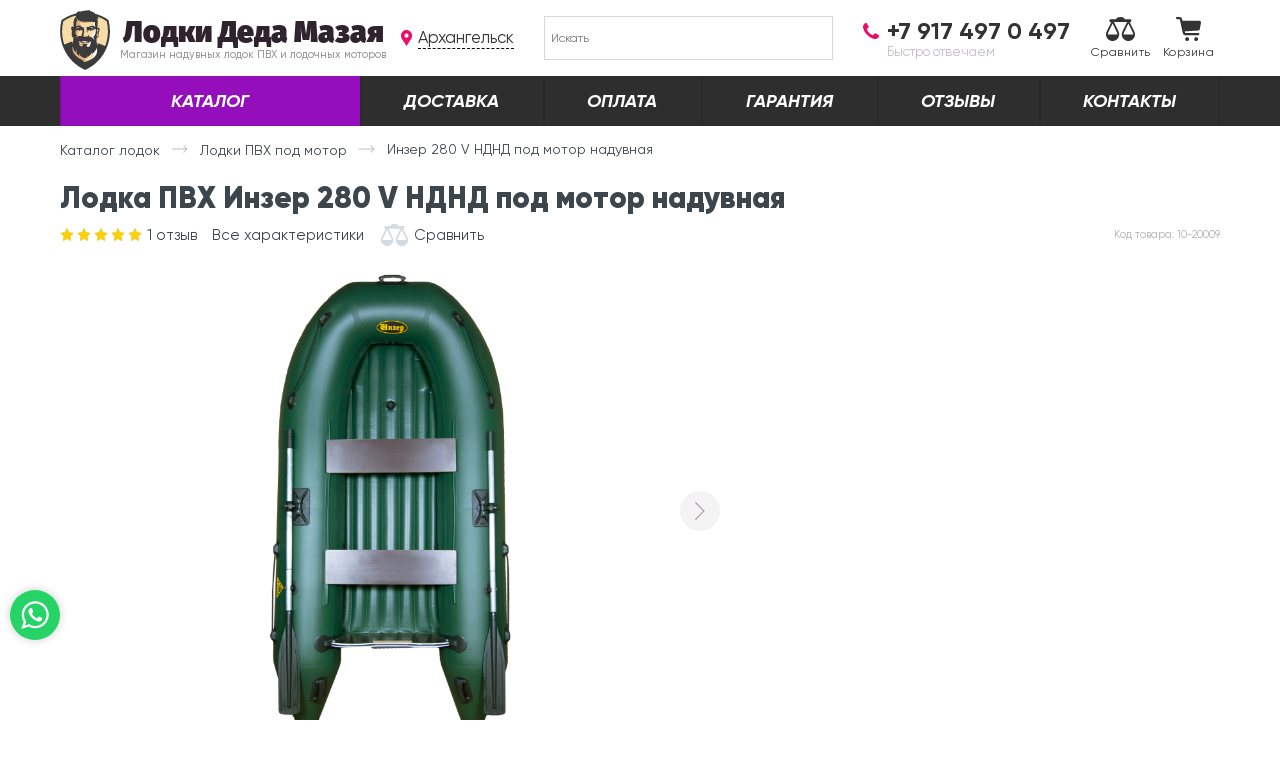

--- FILE ---
content_type: text/html; charset=UTF-8
request_url: https://arkhangelsk.lodki-pvh.com/tovar/pod-motor/lodka-pvh-inzer-280-v-ndnd-pod-motor-naduvnaya/
body_size: 20897
content:
<!DOCTYPE html>
<html lang="ru-RU">
<head>
	<script id="yookassa-own-payment-methods-head">
window.yookassaOwnPaymentMethods = ["yookassa_epl"];
</script>
<meta name='robots' content='max-image-preview:large' />
<title>Лодка Инзер 280 V НДНД в Архангельске 🚤 Купить по низкой цене | Отзывы</title><meta property="og:title" content="Лодка Инзер 280 V НДНД в Архангельске 🚤 Купить по низкой цене | Отзывы"/><meta name="description" content="В нашем интернет-магазине в Архангельске вы можете купить лодку Инзер 280 V НДНД по низкой цене. Сайт официальный дилер" /><meta property="og:description" content="В нашем интернет-магазине в Архангельске вы можете купить лодку Инзер 280 V НДНД по низкой цене. Сайт официальный дилер"><link rel="canonical" href="https://arkhangelsk.lodki-pvh.com/tovar/pod-motor/lodka-pvh-inzer-280-v-ndnd-pod-motor-naduvnaya/" />	<meta property="og:image" content="https://arkhangelsk.lodki-pvh.com/share.jpg" />
	
	<link rel="apple-touch-icon" sizes="180x180" href="/favicons/apple-touch-icon.png">
	<link rel="icon" type="image/png" sizes="32x32" href="/favicons/favicon-32x32.png">
	<link rel="icon" type="image/png" sizes="16x16" href="/favicons/favicon-16x16.png">
	<link rel="manifest" href="/favicons/site.webmanifest">
	<link rel="mask-icon" href="/favicons/safari-pinned-tab.svg" color="#2e2e2e">
	<link rel="shortcut icon" href="/favicons/favicon.ico">
	<meta name="apple-mobile-web-app-title" content="Dragon">
	<meta name="application-name" content="Dragon">
	<meta name="msapplication-TileColor" content="#2e2e2e">
	<meta name="msapplication-config" content="/favicons/browserconfig.xml">
	<meta name="theme-color" content="#ffffff">
    <script id="getvals">window.getVals = [];</script><meta name='csrf-token' content='01f3cece60'><meta name='need-geolocation' content='true'>	<meta http-equiv="content-type" content="text/html; charset=UTF-8" />
	<meta name="viewport" content="width=device-width">
	<link rel="preload" as="font" type="font/woff2" href="https://arkhangelsk.lodki-pvh.com/wp-content/themes/dm-shop/fonts/Gilroy-Regular.woff" crossorigin="anonymous"><link rel="preload" as="font" type="font/woff2" href="https://arkhangelsk.lodki-pvh.com/wp-content/themes/dm-shop/fonts/Gilroy-Bold.woff" crossorigin="anonymous"><link rel="preload" as="font" type="font/woff2" href="https://arkhangelsk.lodki-pvh.com/wp-content/themes/dm-shop/fonts/Gilroy-BoldItalic.woff" crossorigin="anonymous"><link rel="preload" as="font" type="font/woff2" href="https://arkhangelsk.lodki-pvh.com/wp-content/themes/dm-shop/fonts/Gilroy-Black.woff" crossorigin="anonymous"><link rel="preload" as="image" href="/wp-content/uploads/2020/04/img-2020-04-27-17-39-44.png" ><style id='classic-theme-styles-inline-css' type='text/css'>
/*! This file is auto-generated */
.wp-block-button__link{color:#fff;background-color:#32373c;border-radius:9999px;box-shadow:none;text-decoration:none;padding:calc(.667em + 2px) calc(1.333em + 2px);font-size:1.125em}.wp-block-file__button{background:#32373c;color:#fff;text-decoration:none}
</style>
<link rel='stylesheet' id='theme-01-main-css' href='https://arkhangelsk.lodki-pvh.com/wp-content/themes/dm-shop/css/01-main.css?ver=1761836611'  media='all' />
<link rel='stylesheet' id='theme-01-main-max-992-css' href='https://arkhangelsk.lodki-pvh.com/wp-content/themes/dm-shop/css/01-main-max-992.css?ver=1761836611'  media='all and (max-width:991.98px)' />
<link rel='stylesheet' id='theme-01-main-max-360-css' href='https://arkhangelsk.lodki-pvh.com/wp-content/themes/dm-shop/css/01-main-max-360.css?ver=1761836611'  media='all and (max-width:359.98px)' />
<link rel='stylesheet' id='theme-01-main-min-992-css' href='https://arkhangelsk.lodki-pvh.com/wp-content/themes/dm-shop/css/01-main-min-992.css?ver=1761836611'  media='all and (min-width:992px)' />
<link rel='stylesheet' id='theme-20-additional-css' href='https://arkhangelsk.lodki-pvh.com/wp-content/themes/dm-shop/css/20-additional.css?ver=1761836611'  media='all' />
<link rel='stylesheet' id='theme-20-plugins-css' href='https://arkhangelsk.lodki-pvh.com/wp-content/themes/dm-shop/css/20-plugins.css?ver=1761836611'  media='all' />
<link rel='stylesheet' id='theme-20-additional-max-992-css' href='https://arkhangelsk.lodki-pvh.com/wp-content/themes/dm-shop/css/20-additional-max-992.css?ver=1761836611'  media='all and (max-width:991.98px)' />
<link rel='stylesheet' id='theme-20-additional-min-768-css' href='https://arkhangelsk.lodki-pvh.com/wp-content/themes/dm-shop/css/20-additional-min-768.css?ver=1761836611'  media='all and (min-width:768px)' />
<link rel='stylesheet' id='theme-20-additional-min-992-css' href='https://arkhangelsk.lodki-pvh.com/wp-content/themes/dm-shop/css/20-additional-min-992.css?ver=1761836611'  media='all and (min-width:992px)' />
<link rel='stylesheet' id='theme-20-additional-max-768-css' href='https://arkhangelsk.lodki-pvh.com/wp-content/themes/dm-shop/css/20-additional-max-768.css?ver=1761836611'  media='all and (max-width:767.98px)' />
<style id='wp-fonts-local' type='text/css'>
@font-face{font-family:Inter;font-style:normal;font-weight:300 900;font-display:fallback;src:url('https://arkhangelsk.lodki-pvh.com/wp-content/plugins/woocommerce/assets/fonts/Inter-VariableFont_slnt,wght.woff2') format('woff2');font-stretch:normal;}
@font-face{font-family:Cardo;font-style:normal;font-weight:400;font-display:fallback;src:url('https://arkhangelsk.lodki-pvh.com/wp-content/plugins/woocommerce/assets/fonts/cardo_normal_400.woff2') format('woff2');}
</style>
	<link rel="dns-prefetch" href="https://www.googletagmanager.com">
<link rel="dns-prefetch" href="https://mc.yandex.ru">
<link rel="dns-prefetch" href="https://top-fwz1.mail.ru">
<link rel="dns-prefetch" href="https://vk.com">

<meta name="yandex-verification" content="75e868577e8afddd" />

<script async src="https://www.googletagmanager.com/gtag/js?id=AW-986790826"></script>

<script>
	window.dataLayer = [];
	window.viewParams = {"type":"product","id":88675,"subtype":"product"};
</script>
<script id="dataLayer">
	window.dataLayer.push({ ecommerce: null });
	 
</script>
<script>
	(function(i,s,o,g,r,a,m){i['GoogleAnalyticsObject']=r;i[r]=i[r]||function(){(i[r].q=i[r].q||[]).push(arguments)},i[r].l=1*new Date();a=s.createElement(o),m=s.getElementsByTagName(o)[0];a.async=1;a.src=g;m.parentNode.insertBefore(a,m)})(window,document,'script','//www.google-analytics.com/analytics.js','ga');
	function getRetailCrmCookie(name) {var matches = document.cookie.match(new RegExp('(?:^|; )' + name + '=([^;]*)'));return matches ? decodeURIComponent(matches[1]) : '';}
	ga('create', 'UA-73750490-16', 'auto');
	ga('require', 'displayfeatures');
	ga('set', 'dimension1', getRetailCrmCookie('_ga'));
	ga('set', 'userId', getRetailCrmCookie('_ga'));
	ga('send', 'pageview');
	setTimeout(function(){ga('send', 'event', 'nobouncy', '15sec')}, 15000);
</script>

<!-- Yandex.Metrika counter -->
<script>
	(function(m,e,t,r,i,k,a){m[i]=m[i]||function(){(m[i].a=m[i].a||[]).push(arguments)};
	m[i].l=1*new Date();k=e.createElement(t),a=e.getElementsByTagName(t)[0],k.async=1,k.src=r,a.parentNode.insertBefore(k,a)})
	(window, document, "script", "https://mc.yandex.ru/metrika/tag.js", "ym");

	ym(26843481, "init", {
		clickmap:true,
		trackLinks:true,
		accurateTrackBounce:true,
		webvisor:true,
		ecommerce:"dataLayer"
	});
	ym(26843481, "params", window.viewParams||{});
	</script>

<!-- /Yandex.Metrika counter --></head>
<body class="product-template-default single single-product postid-88675 woocommerce woocommerce-page jivosite-init city-id-global cart-has-no-items" >
		<header id="header-new">
		<div class="hn2-main-wrap">
	<div class="ncontainer">
		<div class="hn2-main-row">
			<div class="hn2-logo">
				<a href="https://arkhangelsk.lodki-pvh.com/">
					<i class="ico"><svg width="252" height="304" viewBox="0 0 252 304" fill="none">
<path d="M11.4993 54.2C11.4993 54.2 73.1993 13.1 131.799 20.7C190.399 28.3 237.899 51.6 238.799 53.4C241.799 63.8 284.099 217 126.599 292.3C54.7993 243.8 -10.2007 191.7 11.4993 54.2Z" fill="#f7dca7"/>
<path d="M161.601 41L87.0008 35.6L76.6008 52L76.3008 75.3L71.9008 108.4L74.4008 139.6L80.2008 172.8L76.3008 172.4L47.8008 182.9L57.5008 229.5L102.801 280.3C102.801 280.3 124.201 289.1 129.001 268.1C133.801 247.1 104.901 217.7 104.901 217.7L103.501 188.9C111.701 192.3 119.301 195.4 119.801 195.2C121.101 194.9 142.501 176.6 121.401 173.8C100.301 171 105.701 160.9 105.701 160.9L104.101 151.8L99.1008 136.1C99.1008 136.1 80.2008 116 93.6008 112.3C99.9008 110.6 84.4008 105 85.4008 100.7C86.5008 96 103.201 93.5 103.201 93.5L112.601 89.4C112.601 89.4 91.2008 57.3 108.201 64.5C125.201 71.7 166.201 54.6 179.701 61.6C186.801 65.5 161.601 41 161.601 41Z" fill="#E2AF81"/>
<path d="M142.2 129.6C141.6 132 139.2 132.1 136.2 131.2C120.1 134.3 122.3 128.7 124.7 114C127.1 99.3999 121.6 85.6999 120.4 85.2999C119.2 84.8999 117.9 88.3999 117.9 88.3999L117.3 106.2L113 131.7L124 142.6L143.5 137.6L144.6 132C144.7 132 142.8 127.3 142.2 129.6Z" fill="#E2AF81"/>
<path d="M177.8 148.8L180.8 122.8L184.1 73.4L174.4 53.6C174.4 53.6 164.3 75.4 172.7 88C181.1 100.6 168.5 122 162.2 126.6C155.9 131.2 162.2 150.5 162.2 150.5L147.1 160.6C147.1 160.6 148.4 170.3 144.6 175.3C140.8 180.3 121 191.3 121 191.3L133.2 208.5L166.4 186.7L177.8 148.8Z" fill="white"/>
<path d="M176.599 181.6L163.199 195.9C163.199 195.9 179.999 223.6 152.699 259.3C160.699 263.9 174.899 253.4 176.599 251.7C178.299 250 206.799 195.9 206.799 195.9L176.599 181.6Z" fill="white"/>
<path d="M104.699 156L105.499 160.9L117.299 165.8H141.699L147.199 160.6L124.699 148.9L104.699 156Z" fill="white"/>
<path d="M244.701 52.4L244.201 50.6L242.701 49.5C222.801 35.4 200.801 25.2 177.801 19.1C170.601 11.5 161.301 5.2 149.201 5.7C151.501 4.2 150.001 0 150.001 0C141.801 3.2 111.801 1.80001 97.6008 11.1L100.301 4.7C89.7008 7.1 83.9008 12.1 81.2008 17.7C55.5008 23.6 31.2008 34.6 9.30077 50.3L7.80076 51.4L7.30076 53.2C2.80076 71 0.500783 89.4 0.600783 107.9C0.800783 192.5 49.5008 268.9 124.701 302.6L126.801 303.5L128.901 302.6C203.801 268.5 252.101 191.8 251.801 107.2C251.701 88.5 249.301 70.1 244.701 52.4ZM191.601 109.2C190.201 112.9 188.401 117 189.201 120.7C190.801 128.8 191.701 133.9 185.201 136.3C185.201 134 184.701 131.1 184.701 127.1C184.701 122.4 185.901 122.7 187.701 115.5C190.201 105.5 188.201 104.8 185.601 107.1C186.501 99.2 189.301 96.2 192.201 97.6C194.901 98.9 193.201 104.3 191.601 109.2ZM170.901 240.4C153.701 255.3 132.401 260.2 123.901 263.9C122.901 264.3 121.901 264.5 120.901 264.5C119.801 254.1 99.4008 247.6 91.2008 241.3C58.6008 216 60.6008 194.7 64.7008 184.3C66.5008 198.2 72.0008 210.5 79.8008 214.5C78.8008 205.9 84.4008 198.4 84.4008 198.4C78.1008 221.7 91.7008 230.7 98.6008 232C98.6008 232 95.1008 225.6 96.6008 219.3C97.7008 230.5 113.401 244.4 134.601 244.3C133.601 241.2 133.801 233.5 138.601 231C137.001 234.3 136.901 238.3 138.201 241.1C140.501 234.3 157.701 229.2 161.801 212.8C162.201 216.9 162.001 218.9 160.701 222.3C163.901 220.7 179.301 211.6 184.601 191.7C189.001 203.5 189.901 224 170.901 240.4ZM81.6008 100.7C82.6008 102.8 86.0008 105.8 90.2008 105.3C88.2008 104.2 87.9008 103 87.9008 102.3C87.9008 101.1 90.1008 99.8 92.2008 99.1C92.3008 102.8 94.7008 105.3 98.2008 105.3C102.901 105.3 104.901 101 104.401 98.6C110.401 100.6 108.301 104.6 106.501 105.8C108.001 106.4 112.901 104.3 114.001 102.2C115.101 109 112.001 117.9 109.801 122C107.501 126.4 108.701 129.6 109.501 131.7C95.9008 129.1 84.5008 135.1 79.7008 141.9C79.7008 141.9 80.5008 137 86.4008 130.7C76.0008 122.2 75.9008 109.9 81.6008 100.7ZM81.6008 94.8C83.0008 85.8 92.2008 84.3 99.9008 90.8C87.0008 90.1 81.6008 94.8 81.6008 94.8ZM140.001 187.2C135.101 187.2 134.301 179 133.501 176.5C135.501 175.8 137.301 174.9 138.801 174C139.901 173.4 140.201 171.8 138.101 171.9C130.301 172.3 118.701 171.5 112.501 170.4C109.901 169.9 109.901 172.1 112.801 173.5C113.501 173.8 115.801 174.9 116.501 175.2C116.501 175.2 116.101 186.8 106.101 184.6C99.9008 183.3 95.4008 177.5 97.8008 167.3C94.3008 165 94.1008 160.5 94.5008 157.2C94.5008 157.2 96.8008 158.2 101.501 158.3C102.701 164.9 112.401 168.1 125.301 168.6C139.301 169.1 147.801 165.8 149.401 161.4C151.901 161.5 154.101 161.2 156.801 160.5C157.101 162.6 157.201 167.8 151.901 170.5C153.401 176.6 152.101 187.2 140.001 187.2ZM108.001 158.9C113.101 159.7 119.401 159.7 124.801 156.9C128.401 158.9 131.501 160.8 142.401 161.2C142.201 167.1 107.301 165.2 108.001 158.9ZM172.701 152.4C170.101 146 159.001 134.7 146.201 134C146.201 129.4 143.501 124.4 138.901 124.9C143.101 127.9 143.701 135.3 138.101 135.3C136.701 135.3 137.501 131.8 132.101 134.4C129.201 135.8 127.901 137 124.501 136.9C121.601 136.8 118.201 134.3 117.301 130.7C116.701 128.3 117.601 125 118.801 120.1C121.301 110.1 123.401 104 118.401 87.6C111.401 91.3 98.2008 69.9 80.0008 83.4C84.4008 69.5 77.2008 59.7 88.7008 55C85.0008 51 82.4008 45.8 83.4008 42.5C104.801 73.8 167.901 51 177.301 64.4C176.701 64.1 176.001 70.3 176.001 72C176.001 76.3 177.201 83 178.301 87.7C175.601 86.1 174.501 81.7 167.201 79.9C154.901 76.8 146.301 89.1 136.101 85.4C133.801 86.9 132.101 90.9 134.901 94.1C133.701 106.9 135.501 114.2 137.901 119.6C137.701 111.3 138.101 104.6 139.301 101C141.101 103.6 143.001 105.1 146.301 104.9C144.801 103.1 143.501 100.8 148.401 98.6C148.101 99.3 148.201 105.7 154.201 105.7C160.301 105.7 160.301 99.5 160.101 98.8C165.901 99.7 164.601 101.7 163.001 103.5C163.001 103.5 163.001 103.6 162.901 103.6C167.301 103.4 169.801 100.6 170.301 97.5C176.301 98.6 179.301 95 179.601 94.7C180.001 97.6 180.101 104.6 180.101 104.6C179.901 111 180.201 126 167.301 135.1C172.501 143 172.701 152.4 172.701 152.4ZM169.001 95.2C163.501 91.1 153.201 91 149.801 91.7C158.001 84.6 168.801 87.4 169.001 95.2ZM16.6008 57.3C35.8008 43.8 57.0008 34.1 79.3008 28.4C79.5008 30.6 80.0008 32.7 80.7008 34.7C63.1008 45 68.9008 81.4 69.9008 87.2C66.8008 84.5 65.4008 81.7 60.8008 83.6C54.3008 86.2 56.3008 93.7 58.1008 100.4C59.3008 104.7 60.5008 109.2 59.9008 112.8C58.3008 123.6 57.7008 133.5 62.2008 137.6C65.0008 140.1 66.2008 137 67.8008 137.1C67.4008 139.8 66.7008 148.4 67.1008 153.5C65.3008 158.7 64.3008 164.5 64.0008 170.4C62.3008 166 61.2008 162 60.9008 159.7C51.7008 162.1 34.0008 169.7 21.8008 175.4C14.5008 154.1 10.5008 131.3 10.4008 107.9C10.6008 90.7 12.6008 73.8 16.6008 57.3ZM227.601 183C216.401 177 198.101 170.1 190.201 168.3C190.101 168.5 189.701 175.1 186.401 180.3C186.701 173.9 186.001 166.7 183.801 158.6C184.201 149.8 184.801 143.3 184.801 141.3C196.701 139.5 194.701 131.5 194.201 120.6C194.001 116.9 195.701 112.6 197.301 108.4C199.801 102 202.001 93.9 197.001 90.9C193.701 88.9 192.001 90.3 189.001 91.8C186.901 65.2 193.701 65.6 187.701 43.3C191.401 44 194.901 43.6 195.701 42.4C193.801 40.5 191.401 37 188.601 32.9C205.001 38.6 220.801 46.5 235.401 56.7C239.501 73.1 241.601 90 241.701 107.1C241.701 133.6 236.801 159.3 227.601 183Z" fill="#3B3B3B"/>
</svg>
</i>
					<b>Лодки Деда Мазая</b>
					<span>Магазин надувных лодок ПВХ и лодочных моторов</span>
				</a>
			</div>
			<div class="hn2-city">
				<span class="open-popup" data-popup="city-chooser">Архангельск</span>
			</div>
			<div class="hn2-search">
				<div class="aws-container" data-url="/?wc-ajax=aws_action" data-siteurl="" data-lang="" data-show-loader="true" data-show-more="false" data-show-page="false" data-ajax-search="true" data-show-clear="true" data-mobile-screen="false" data-use-analytics="false" data-min-chars="1" data-buttons-order="1" data-timeout="300" data-is-mobile="true" data-page-id="9570" data-tax="stag" ><form class="aws-search-form" action="/" method="get" role="search" ><div class="aws-wrapper"><label class="aws-search-label" for="691df3fc466dc">Искать</label><input type="search" name="s" id="691df3fc466dc" value="" class="aws-search-field" placeholder="Искать" autocomplete="off" /><input type="hidden" name="post_type" value="product"><input type="hidden" name="type_aws" value="true"><div class="aws-search-clear"><span>×</span></div><div class="aws-loader"></div></div></form></div>							</div>
			<div class="hn2-phone">
				<a rel="nofollow" href="tel:+79174970497" class="hn2-phone-call">
					<b>+7 917 497 0 497</b>
					<span>Быстро отвечаем</span>				</a>
				
			</div>
						<div class="hn2-actions">
								
				<a href="/compare/" class="hn-action hn-action-compare" title="Сравнение">
					<i class="ico"><svg width="29" height="24" fill="none" ><path d="M15.77 17.39c0 1.765.69 3.425 1.938 4.673S20.618 24 22.385 24s3.43-.688 4.678-1.936S29 19.158 29 17.39c0-1.067-.26-2.126-.753-3.065l-4.51-9.252h.756c.422 0 .765-.343.765-.765V3.034c0-.422-.343-.765-.765-.765h-5.758c-.14-1.266-2.03-2.27-4.34-2.27s-4.2 1.003-4.34 2.27H4.295c-.422 0-.765.343-.765.765V4.31c0 .422.343.765.765.765h.967l-4.51 9.252c-.493.94-.753 2-.753 3.065 0 1.765.69 3.425 1.938 4.673S4.85 24 6.616 24s3.43-.688 4.678-1.936a6.55 6.55 0 0 0 1.941-4.673c0-1.067-.26-2.126-.753-3.065L7.97 5.074h13.066l-4.512 9.252c-.493.94-.753 2-.753 3.065zm-4.935-2.248l.012.027c.364.69.548 1.438.548 2.223H1.837c0-.786.184-1.532.548-2.223l.006-.012 4.225-8.662 4.218 8.646zm7.32.027l.006-.012 4.225-8.662 4.23 8.677c.364.69.548 1.438.548 2.223h-9.558a4.71 4.71 0 0 1 .548-2.227z" fill="#333"/></svg></i> 
					Сравнить
									</a>
				<a href="/cart/" class="hn-action hn-action-cart" title="Корзина">
					<i class="ico"><svg width="25" height="24" fill="none" ><path d="M6.474 3.87h16.96a1.59 1.59 0 0 1 .668.149 1.58 1.58 0 0 1 .541.416 1.52 1.52 0 0 1 .308.599c.057.22.063.45.02.672l-1.195 6.564a1.55 1.55 0 0 1-.493.876 1.57 1.57 0 0 1-.93.394l-13.574.82.256 1.158c.03.136.105.257.213.345s.244.135.384.135H22.11a1.15 1.15 0 0 1 .473.046 1.14 1.14 0 0 1 .413.234 1.13 1.13 0 0 1 .28.381 1.12 1.12 0 0 1 0 .922 1.13 1.13 0 0 1-.28.381 1.14 1.14 0 0 1-.413.234 1.15 1.15 0 0 1-.473.046H9.604a2.86 2.86 0 0 1-1.835-.618 2.82 2.82 0 0 1-1.011-1.641L3.913 2.725c-.03-.136-.105-.257-.213-.345s-.244-.135-.384-.135h-2.19C.825 2.242.54 2.12.328 1.9S0 1.413 0 1.116A1.11 1.11 0 0 1 .329.327a1.13 1.13 0 0 1 .795-.327h2.19a2.86 2.86 0 0 1 1.831.613 2.82 2.82 0 0 1 1.015 1.632l.356 1.638-.043-.014zM11.127 24c-.383 0-.757-.113-1.075-.324s-.566-.51-.713-.862-.185-.737-.1-1.11.26-.715.53-.983a1.94 1.94 0 0 1 .991-.525 1.95 1.95 0 0 1 1.118.109c.354.145.656.392.868.707a1.91 1.91 0 0 1 .326 1.067c0 .51-.204.997-.567 1.358S11.64 24 11.127 24zm9.035 0c-.383 0-.757-.113-1.075-.324s-.566-.51-.713-.862-.185-.737-.1-1.11.26-.715.53-.983a1.94 1.94 0 0 1 .991-.525 1.95 1.95 0 0 1 1.118.109c.354.145.656.392.87.707a1.91 1.91 0 0 1 .326 1.067c0 .51-.204.997-.567 1.358s-.855.562-1.368.562h0z" fill="#333"/></svg></i> 
					Корзина
									</a>
			</div>
		</div>
	</div>
</div>		<div class="hn2-menu-wrap">
	<div class="ncontainer">
		<ul class="hn2-menu-row"><li class="hn-mainCat-catalog menu-item"><a href="https://arkhangelsk.lodki-pvh.com/katalog/">Каталог</a></li><li class="menu-item"><a href="https://arkhangelsk.lodki-pvh.com/dostavka/">Доставка</a></li><li class="menu-item"><a href="https://arkhangelsk.lodki-pvh.com/oplata/">Оплата</a></li><li class="menu-item"><a href="https://arkhangelsk.lodki-pvh.com/garantiya-i-vozvrat/">Гарантия</a></li><li class="menu-item"><a href="https://arkhangelsk.lodki-pvh.com/otzyvy-klientov/">Отзывы</a></li><li class="menu-item"><a href="https://arkhangelsk.lodki-pvh.com/kontakty/">Контакты</a></li></ul>	</div>
</div>		<div class="hn2-mobile">
	<div class="hn2m-toggle"><i></i></div>
	<a href="/" class="hn2m-title">Лодки Деда Мазая</a>
	<div class="hn2m-actions">
		<span class="hn2m-search"><i class="ico"><svg width="24" height="24" viewBox="0 0 24 24" fill="none">
<path fill-rule="evenodd" clip-rule="evenodd" d="M23.4126 20.5763L18.1988 15.3625C18.1711 15.3348 18.1385 15.3154 18.1096 15.2897C19.1355 13.7334 19.7343 11.8706 19.7343 9.86724C19.7343 4.41769 15.3166 0 9.86714 0C4.41769 0 0 4.41769 0 9.86714C0 15.3165 4.41759 19.7343 9.86705 19.7343C11.8705 19.7343 13.7332 19.1355 15.2895 18.1096C15.3153 18.1385 15.3345 18.171 15.3622 18.1987L20.5762 23.4126C21.3595 24.1958 22.6293 24.1958 23.4126 23.4126C24.1958 22.6294 24.1958 21.3596 23.4126 20.5763ZM9.86714 16.3137C6.30672 16.3137 3.42053 13.4275 3.42053 9.86714C3.42053 6.30672 6.30682 3.42053 9.86714 3.42053C13.4274 3.42053 16.3137 6.30682 16.3137 9.86714C16.3137 13.4275 13.4274 16.3137 9.86714 16.3137Z" fill="#C4BCC7"/>
</svg>
</i></span>
		
		<a href="/compare/" class="hn2m-compare hn-action-compare" title="Сравнение">
			<i class="ico"><svg width="29" height="24" fill="none" ><path d="M15.77 17.39c0 1.765.69 3.425 1.938 4.673S20.618 24 22.385 24s3.43-.688 4.678-1.936S29 19.158 29 17.39c0-1.067-.26-2.126-.753-3.065l-4.51-9.252h.756c.422 0 .765-.343.765-.765V3.034c0-.422-.343-.765-.765-.765h-5.758c-.14-1.266-2.03-2.27-4.34-2.27s-4.2 1.003-4.34 2.27H4.295c-.422 0-.765.343-.765.765V4.31c0 .422.343.765.765.765h.967l-4.51 9.252c-.493.94-.753 2-.753 3.065 0 1.765.69 3.425 1.938 4.673S4.85 24 6.616 24s3.43-.688 4.678-1.936a6.55 6.55 0 0 0 1.941-4.673c0-1.067-.26-2.126-.753-3.065L7.97 5.074h13.066l-4.512 9.252c-.493.94-.753 2-.753 3.065zm-4.935-2.248l.012.027c.364.69.548 1.438.548 2.223H1.837c0-.786.184-1.532.548-2.223l.006-.012 4.225-8.662 4.218 8.646zm7.32.027l.006-.012 4.225-8.662 4.23 8.677c.364.69.548 1.438.548 2.223h-9.558a4.71 4.71 0 0 1 .548-2.227z" fill="#333"/></svg></i>
					</a> 
		<a href="/cart/" class="hn2m-cart hn-action-cart" title="Корзина">
			<i class="ico"><svg width="25" height="24" fill="none" ><path d="M6.474 3.87h16.96a1.59 1.59 0 0 1 .668.149 1.58 1.58 0 0 1 .541.416 1.52 1.52 0 0 1 .308.599c.057.22.063.45.02.672l-1.195 6.564a1.55 1.55 0 0 1-.493.876 1.57 1.57 0 0 1-.93.394l-13.574.82.256 1.158c.03.136.105.257.213.345s.244.135.384.135H22.11a1.15 1.15 0 0 1 .473.046 1.14 1.14 0 0 1 .413.234 1.13 1.13 0 0 1 .28.381 1.12 1.12 0 0 1 0 .922 1.13 1.13 0 0 1-.28.381 1.14 1.14 0 0 1-.413.234 1.15 1.15 0 0 1-.473.046H9.604a2.86 2.86 0 0 1-1.835-.618 2.82 2.82 0 0 1-1.011-1.641L3.913 2.725c-.03-.136-.105-.257-.213-.345s-.244-.135-.384-.135h-2.19C.825 2.242.54 2.12.328 1.9S0 1.413 0 1.116A1.11 1.11 0 0 1 .329.327a1.13 1.13 0 0 1 .795-.327h2.19a2.86 2.86 0 0 1 1.831.613 2.82 2.82 0 0 1 1.015 1.632l.356 1.638-.043-.014zM11.127 24c-.383 0-.757-.113-1.075-.324s-.566-.51-.713-.862-.185-.737-.1-1.11.26-.715.53-.983a1.94 1.94 0 0 1 .991-.525 1.95 1.95 0 0 1 1.118.109c.354.145.656.392.868.707a1.91 1.91 0 0 1 .326 1.067c0 .51-.204.997-.567 1.358S11.64 24 11.127 24zm9.035 0c-.383 0-.757-.113-1.075-.324s-.566-.51-.713-.862-.185-.737-.1-1.11.26-.715.53-.983a1.94 1.94 0 0 1 .991-.525 1.95 1.95 0 0 1 1.118.109c.354.145.656.392.87.707a1.91 1.91 0 0 1 .326 1.067c0 .51-.204.997-.567 1.358s-.855.562-1.368.562h0z" fill="#333"/></svg></i>
					</a>
	</div>
</div>			</header>
			<div role="main" class="main" id="main-wrapper">
		<div class="ncontainer">
				
		<div class="nbreadcrumbs" itemscope itemtype="https://schema.org/BreadcrumbList"><span itemprop="itemListElement" itemscope itemtype="https://schema.org/ListItem"><a itemprop="item" href="/katalog/"><span itemprop="name">Каталог лодок</span><meta itemprop="position" content="1" /></a></span> <i class="nbc-divider"></i> <span itemprop="itemListElement" itemscope itemtype="https://schema.org/ListItem"><a itemprop="item" href="/pod-motor/"><span itemprop="name">Лодки ПВХ под мотор</span><meta itemprop="position" content="2" /></a></span> <i class="nbc-divider"></i> <span itemprop="itemListElement" itemscope itemtype="https://schema.org/ListItem" class="current"><span itemprop="name">Инзер 280 V НДНД под мотор надувная<meta itemprop="position" content="3" /></span></span></div>			
			<div class="dmshop-notices hidden"></div><div class="woocommerce-notices-wrapper"></div>
<div id="product-88675" data-id="88675" class="nsingleproduct" itemscope itemtype="http://schema.org/Product">
	
	
	<h1 itemprop="name" class="page-title nsp-title">Лодка ПВХ Инзер 280 V НДНД под мотор надувная</h1>
		
	<div class="nsp-quick-buttons nsp-quick-buttons-desktop">

	<a href="#reviews" class="nsp-qb nsp-rating scroll2tab" itemprop="aggregateRating" itemscope itemtype="https://schema.org/AggregateRating">
		<meter style="display:none;" itemprop="ratingValue" min="0" value="5" max="5">5</meter>
		<div class="star-rating"><i style="width:100%"></i></div>
				<span><span itemprop="reviewCount">1</span> отзыв</span>
	</a>
	<a href="#tth" class="nsp-qb scroll2tab">Все характеристики</a>
<span data-product_id="88675" data-description="Сравнивайте модели между собой<br>Выбирайте наилучший вариант" title="Добавить к сравнению" class="nbtn-a2s nsp-a2s "><i class="ico"><svg width="27" height="22" viewBox="0 0 27 22" fill="none">
<path d="M14.6814 15.9414C14.6814 17.5591 15.3227 19.0814 16.4856 20.2253C17.6485 21.3692 19.1961 22 20.8407 22C22.4852 22 24.0329 21.3692 25.1958 20.2253C26.3615 19.0814 27 17.5619 27 15.9414C27 14.9629 26.7577 13.9929 26.2988 13.1322L22.1005 4.6512H22.8045C23.1978 4.6512 23.517 4.3372 23.517 3.9503V2.78119C23.517 2.39429 23.1978 2.08029 22.8045 2.08029H17.4433C17.3121 0.919587 15.5536 0 13.4017 0C11.2498 0 9.49119 0.919587 9.36005 2.08029H3.99884C3.60551 2.08029 3.28629 2.39429 3.28629 2.78119V3.9503C3.28629 4.3372 3.60551 4.6512 3.99884 4.6512H4.8995L0.701151 13.1322C0.242267 13.9929 0 14.9657 0 15.9414C0 17.5591 0.641296 19.0814 1.80418 20.2253C2.96706 21.3692 4.51473 22 6.1593 22C7.80386 22 9.35153 21.3692 10.5144 20.2253C11.6801 19.0814 12.3214 17.5619 12.3214 15.9414C12.3214 14.9629 12.0792 13.9929 11.6203 13.1322L7.41909 4.6512H19.5838L15.3826 13.1322C14.9237 13.9929 14.6814 14.9657 14.6814 15.9414ZM10.0868 13.8807L10.0983 13.906C10.4374 14.5396 10.6084 15.2237 10.6084 15.9442H1.71012C1.71012 15.2237 1.88114 14.5395 2.22031 13.906L2.22601 13.8947L6.1593 5.95489L10.0868 13.8807ZM16.9017 13.906L16.9074 13.8947L20.8407 5.95489L24.7683 13.8835L24.7797 13.9088C25.1188 14.5424 25.2898 15.2265 25.2898 15.947H16.3915C16.3915 15.2237 16.5625 14.5368 16.9017 13.906Z" fill="#C4BCC7"/>
</svg>
</i> <span>Сравнить</span></span>


	<div class="nsp-qb nsp-qb-right nsp-sku ctrl-c" data-clipboard-target="#ctrl-c-sku">
		<meta itemprop="sku" content="10-20009" />
		Код товара: <span id="ctrl-c-sku" itemprop="productID" content="sku:10-20009">10-20009</span>
	</div>
</div>	
	
<div class="nsp-main-row" id="all-about">
	<div class="nsp-main-col nsp-mc-1">
				<div class="nsp-image-wrap" >
	<a class="nsp-main-image" href="/wp-content/uploads/2020/04/img-2020-04-27-17-39-44.png" data-image_id="88676"><img itemprop="image" src="/wp-content/uploads/2020/04/img-2020-04-27-17-39-44.png" alt="Фото лодки Инзер 280 V НДНД" title="Фото лодки Инзер 280 V НДНД" height="500" width="500" /></a>			<span class="nsp-image-arrow nsp-image-next disabled"></span>
		<span class="nsp-image-arrow nsp-image-prev disabled"></span>
		<div class="nsp-thumbnails">
			<img class="nsp-thumbnail active lazyload" src="data:image/svg+xml,%3Csvg%20xmlns=%22http://www.w3.org/2000/svg%22%20viewBox=%220%200%2060%2060%22%3E%3C/svg%3E"  data-src="/wp-content/uploads/2020/04/img-2020-04-27-17-39-44-100x100.png" width="60" height="60" alt="" data-image_id="88676" data-main="/wp-content/uploads/2020/04/img-2020-04-27-17-39-44.png" data-full="/wp-content/uploads/2020/04/img-2020-04-27-17-39-44.png" ><img class="nsp-thumbnail  lazyload" src="data:image/svg+xml,%3Csvg%20xmlns=%22http://www.w3.org/2000/svg%22%20viewBox=%220%200%2060%2060%22%3E%3C/svg%3E"  data-src="/wp-content/uploads/2020/04/img-2020-04-27-17-40-07-100x100.png" width="60" height="60" alt="" data-image_id="88678" data-main="/wp-content/uploads/2020/04/img-2020-04-27-17-40-07.png" data-full="/wp-content/uploads/2020/04/img-2020-04-27-17-40-07.png" ><img class="nsp-thumbnail  lazyload" src="data:image/svg+xml,%3Csvg%20xmlns=%22http://www.w3.org/2000/svg%22%20viewBox=%220%200%2060%2060%22%3E%3C/svg%3E"  data-src="/wp-content/uploads/2020/04/img-2020-04-27-17-40-20-100x100.png" width="60" height="60" alt="" data-image_id="88679" data-main="/wp-content/uploads/2020/04/img-2020-04-27-17-40-20.png" data-full="/wp-content/uploads/2020/04/img-2020-04-27-17-40-20.png" ><img class="nsp-thumbnail  lazyload" src="data:image/svg+xml,%3Csvg%20xmlns=%22http://www.w3.org/2000/svg%22%20viewBox=%220%200%2060%2060%22%3E%3C/svg%3E"  data-src="/wp-content/uploads/2020/04/img-2020-04-27-17-39-54-100x100.png" width="60" height="60" alt="" data-image_id="88677" data-main="/wp-content/uploads/2020/04/img-2020-04-27-17-39-54-600x401.png" data-full="/wp-content/uploads/2020/04/img-2020-04-27-17-39-54.png" >		</div>
	</div>
	</div>
		<div class="nsp-main-col nsp-mc-2">
																	</div>
</div>	
		
		
	
		
	<div class="nsp-excerpt-wrap">
	<div class="nsp-excerpt post-content">
		<p>Двухместная надувная лодка под мотор с целиковой сланью во все дно, надувным килем и двумя сумками для переноски.</p>
	</div>
</div>	
			
		
		
	
	<div id="tth" class="nsp-tab nsp-tab-tth" data-title="Характеристики">
	<h3 class="nsp-tab-title">Характеристики лодки Инзер 280 V НДНД</h3>
	<div class="tab-tth-blocks">
					<div class="tab-tth-block">
				<h4 class="tab-tth-title">Основные</h4>
				<div class="tab-tth-table">
																		<div class="nattribute-row" itemprop="additionalProperty" itemscope itemtype="http://schema.org/PropertyValue">
								<div class="nattribute-label">
									<span itemprop="name">Производитель</span>
																	</div>
								<div class="nattribute-value" itemprop="value">
									Инзер								</div>
							</div>
																								<div class="nattribute-row" itemprop="additionalProperty" itemscope itemtype="http://schema.org/PropertyValue">
								<div class="nattribute-label">
									<span itemprop="name">Модель</span>
																	</div>
								<div class="nattribute-value" itemprop="value">
									Инзер								</div>
							</div>
																								<div class="nattribute-row" itemprop="additionalProperty" itemscope itemtype="http://schema.org/PropertyValue">
								<div class="nattribute-label">
									<span itemprop="name">Гарантия</span>
																	</div>
								<div class="nattribute-value" itemprop="value">
									1 год								</div>
							</div>
																								<div class="nattribute-row" itemprop="additionalProperty" itemscope itemtype="http://schema.org/PropertyValue">
								<div class="nattribute-label">
									<span itemprop="name">Серия</span>
																	</div>
								<div class="nattribute-value" itemprop="value">
									Инзер моторная								</div>
							</div>
															</div>
			</div>
					<div class="tab-tth-block">
				<h4 class="tab-tth-title">Общие</h4>
				<div class="tab-tth-table">
																		<div class="nattribute-row" itemprop="additionalProperty" itemscope itemtype="http://schema.org/PropertyValue">
								<div class="nattribute-label">
									<span itemprop="name">Длина (мм)</span>
									<i class="ico-hint" data-description="Измеряется от крайней внешней точки передней части до крайней задней">?</i>								</div>
								<div class="nattribute-value" itemprop="value">
									2800 мм								</div>
							</div>
																								<div class="nattribute-row" itemprop="additionalProperty" itemscope itemtype="http://schema.org/PropertyValue">
								<div class="nattribute-label">
									<span itemprop="name">Диаметр борта (мм)</span>
									<i class="ico-hint" data-description="Определяет, на сколько высокая лодка.&lt;br&gt;Чем больше диаметр, тем меньше воды попадает в лодку">?</i>								</div>
								<div class="nattribute-value" itemprop="value">
									400 мм								</div>
							</div>
																								<div class="nattribute-row" itemprop="additionalProperty" itemscope itemtype="http://schema.org/PropertyValue">
								<div class="nattribute-label">
									<span itemprop="name">Пассажировместимость (чел)</span>
																	</div>
								<div class="nattribute-value" itemprop="value">
									2								</div>
							</div>
																								<div class="nattribute-row" itemprop="additionalProperty" itemscope itemtype="http://schema.org/PropertyValue">
								<div class="nattribute-label">
									<span itemprop="name">Тип мотора</span>
																	</div>
								<div class="nattribute-value" itemprop="value">
									под винтовой мотор								</div>
							</div>
																								<div class="nattribute-row" itemprop="additionalProperty" itemscope itemtype="http://schema.org/PropertyValue">
								<div class="nattribute-label">
									<span itemprop="name">Грузоподъемность (кг)</span>
									<i class="ico-hint" data-description="Для какого веса предназначена лодка.&lt;br&gt;Обычно производители делают хороший запас, и лодка спокойно выдерживает на 10-20% больше">?</i>								</div>
								<div class="nattribute-value" itemprop="value">
									350 кг								</div>
							</div>
																								<div class="nattribute-row" itemprop="additionalProperty" itemscope itemtype="http://schema.org/PropertyValue">
								<div class="nattribute-label">
									<span itemprop="name">Страна производства</span>
																	</div>
								<div class="nattribute-value" itemprop="value">
									Россия								</div>
							</div>
																								<div class="nattribute-row" itemprop="additionalProperty" itemscope itemtype="http://schema.org/PropertyValue">
								<div class="nattribute-label">
									<span itemprop="name">Плотность ткани дна (г/м2)</span>
																	</div>
								<div class="nattribute-value" itemprop="value">
									1100								</div>
							</div>
																								<div class="nattribute-row" itemprop="additionalProperty" itemscope itemtype="http://schema.org/PropertyValue">
								<div class="nattribute-label">
									<span itemprop="name">Плотность ткани баллонов (г/м2)</span>
																	</div>
								<div class="nattribute-value" itemprop="value">
									750								</div>
							</div>
																								<div class="nattribute-row" itemprop="additionalProperty" itemscope itemtype="http://schema.org/PropertyValue">
								<div class="nattribute-label">
									<span itemprop="name">Тип швов</span>
																	</div>
								<div class="nattribute-value" itemprop="value">
									Клеенные								</div>
							</div>
																								<div class="nattribute-row" itemprop="additionalProperty" itemscope itemtype="http://schema.org/PropertyValue">
								<div class="nattribute-label">
									<span itemprop="name">Тип крепления сидений</span>
																	</div>
								<div class="nattribute-value" itemprop="value">
									Передвижные (ликтрос-ликпаз)								</div>
							</div>
																								<div class="nattribute-row" itemprop="additionalProperty" itemscope itemtype="http://schema.org/PropertyValue">
								<div class="nattribute-label">
									<span itemprop="name">Длина вёсел (мм)</span>
																	</div>
								<div class="nattribute-value" itemprop="value">
									1500								</div>
							</div>
																								<div class="nattribute-row" itemprop="additionalProperty" itemscope itemtype="http://schema.org/PropertyValue">
								<div class="nattribute-label">
									<span itemprop="name">Количество отсеков</span>
																	</div>
								<div class="nattribute-value" itemprop="value">
									3+1								</div>
							</div>
																								<div class="nattribute-row" itemprop="additionalProperty" itemscope itemtype="http://schema.org/PropertyValue">
								<div class="nattribute-label">
									<span itemprop="name">Ширина внутренняя (мм)</span>
																	</div>
								<div class="nattribute-value" itemprop="value">
									600								</div>
							</div>
																								<div class="nattribute-row" itemprop="additionalProperty" itemscope itemtype="http://schema.org/PropertyValue">
								<div class="nattribute-label">
									<span itemprop="name">Длина внутренняя (мм)</span>
																	</div>
								<div class="nattribute-value" itemprop="value">
									1910								</div>
							</div>
																								<div class="nattribute-row" itemprop="additionalProperty" itemscope itemtype="http://schema.org/PropertyValue">
								<div class="nattribute-label">
									<span itemprop="name">Цвет</span>
																	</div>
								<div class="nattribute-value" itemprop="value">
									зеленый / серый								</div>
							</div>
															</div>
			</div>
					<div class="tab-tth-block">
				<h4 class="tab-tth-title">Внешние габариты</h4>
				<div class="tab-tth-table">
																		<div class="nattribute-row" itemprop="additionalProperty" itemscope itemtype="http://schema.org/PropertyValue">
								<div class="nattribute-label">
									<span itemprop="name">Ширина (мм)</span>
									<i class="ico-hint" data-description="Измеряется от крайних внешних точек боковых баллонов лодки">?</i>								</div>
								<div class="nattribute-value" itemprop="value">
									1400 мм								</div>
							</div>
															</div>
			</div>
					<div class="tab-tth-block">
				<h4 class="tab-tth-title">Дно</h4>
				<div class="tab-tth-table">
																		<div class="nattribute-row" itemprop="additionalProperty" itemscope itemtype="http://schema.org/PropertyValue">
								<div class="nattribute-label">
									<span itemprop="name">Киль</span>
									<i class="ico-hint" data-description="Специальная форма дна, которая позволяет лодке &quot;разрезать волну&quot; во время движения.&lt;br&gt;&lt;b&gt;Преимущество:&lt;/b&gt; улучшает управляемость, увеличивает скорость и маневренность">?</i>								</div>
								<div class="nattribute-value" itemprop="value">
									есть								</div>
							</div>
																								<div class="nattribute-row" itemprop="additionalProperty" itemscope itemtype="http://schema.org/PropertyValue">
								<div class="nattribute-label">
									<span itemprop="name">Надувное дно</span>
									<i class="ico-hint" data-description="Дно лодки делается из надувных отсеков&lt;br&gt;&lt;b&gt;Преимущество:&lt;/b&gt; Делает дно жестким, при этом почти не увеличивая вес.">?</i>								</div>
								<div class="nattribute-value" itemprop="value">
									есть								</div>
							</div>
																								<div class="nattribute-row" itemprop="additionalProperty" itemscope itemtype="http://schema.org/PropertyValue">
								<div class="nattribute-label">
									<span itemprop="name">Тип дна</span>
									<i class="ico-hint" data-description="НД - надувное дно,&lt;br&gt;НДНД - надувное дно низкого давления,&lt;br&gt;НДВД - надувное дно высокого давления">?</i>								</div>
								<div class="nattribute-value" itemprop="value">
									НДНД								</div>
							</div>
															</div>
			</div>
					<div class="tab-tth-block">
				<h4 class="tab-tth-title">Габариты и вес</h4>
				<div class="tab-tth-table">
																		<div class="nattribute-row" itemprop="additionalProperty" itemscope itemtype="http://schema.org/PropertyValue">
								<div class="nattribute-label">
									<span itemprop="name">Масса лодки (кг)</span>
									<i class="ico-hint" data-description="Вес лодки в полном комплекте">?</i>								</div>
								<div class="nattribute-value" itemprop="value">
									33 кг								</div>
							</div>
															</div>
			</div>
					<div class="tab-tth-block">
				<h4 class="tab-tth-title">О транце</h4>
				<div class="tab-tth-table">
																		<div class="nattribute-row" itemprop="additionalProperty" itemscope itemtype="http://schema.org/PropertyValue">
								<div class="nattribute-label">
									<span itemprop="name">Тип транца</span>
																	</div>
								<div class="nattribute-value" itemprop="value">
									стационарный								</div>
							</div>
																								<div class="nattribute-row" itemprop="additionalProperty" itemscope itemtype="http://schema.org/PropertyValue">
								<div class="nattribute-label">
									<span itemprop="name">Толщина транца (мм)</span>
																	</div>
								<div class="nattribute-value" itemprop="value">
									18								</div>
							</div>
																								<div class="nattribute-row" itemprop="additionalProperty" itemscope itemtype="http://schema.org/PropertyValue">
								<div class="nattribute-label">
									<span itemprop="name">Высота транца (мм)</span>
																	</div>
								<div class="nattribute-value" itemprop="value">
									375								</div>
							</div>
															</div>
			</div>
					<div class="tab-tth-block">
				<h4 class="tab-tth-title">Материал</h4>
				<div class="tab-tth-table">
																		<div class="nattribute-row" itemprop="additionalProperty" itemscope itemtype="http://schema.org/PropertyValue">
								<div class="nattribute-label">
									<span itemprop="name">Ткань ПВХ</span>
																	</div>
								<div class="nattribute-value" itemprop="value">
									Армированная 5-и слойная								</div>
							</div>
															</div>
			</div>
					<div class="tab-tth-block">
				<h4 class="tab-tth-title">Комплектация</h4>
				<div class="tab-tth-table">
																		<div class="nattribute-row" itemprop="additionalProperty" itemscope itemtype="http://schema.org/PropertyValue">
								<div class="nattribute-label">
									<span itemprop="name">Лодка</span>
																	</div>
								<div class="nattribute-value" itemprop="value">
									1 шт								</div>
							</div>
																								<div class="nattribute-row" itemprop="additionalProperty" itemscope itemtype="http://schema.org/PropertyValue">
								<div class="nattribute-label">
									<span itemprop="name">Паспорт</span>
																	</div>
								<div class="nattribute-value" itemprop="value">
									1 шт								</div>
							</div>
																								<div class="nattribute-row" itemprop="additionalProperty" itemscope itemtype="http://schema.org/PropertyValue">
								<div class="nattribute-label">
									<span itemprop="name">Весла или гребки</span>
																	</div>
								<div class="nattribute-value" itemprop="value">
									Весла								</div>
							</div>
																								<div class="nattribute-row" itemprop="additionalProperty" itemscope itemtype="http://schema.org/PropertyValue">
								<div class="nattribute-label">
									<span itemprop="name">Весла (гребки)</span>
																	</div>
								<div class="nattribute-value" itemprop="value">
									2 шт								</div>
							</div>
																								<div class="nattribute-row" itemprop="additionalProperty" itemscope itemtype="http://schema.org/PropertyValue">
								<div class="nattribute-label">
									<span itemprop="name">Насос</span>
																	</div>
								<div class="nattribute-value" itemprop="value">
									1 шт								</div>
							</div>
																								<div class="nattribute-row" itemprop="additionalProperty" itemscope itemtype="http://schema.org/PropertyValue">
								<div class="nattribute-label">
									<span itemprop="name">Рем.комплект</span>
									<i class="ico-hint" data-description="В рем. комплект входят кусочки ткани&lt;br&gt;Некоторые производители кладут еще и клей">?</i>								</div>
								<div class="nattribute-value" itemprop="value">
									1 шт								</div>
							</div>
																								<div class="nattribute-row" itemprop="additionalProperty" itemscope itemtype="http://schema.org/PropertyValue">
								<div class="nattribute-label">
									<span itemprop="name">Банки (сиденья)</span>
																	</div>
								<div class="nattribute-value" itemprop="value">
									2 шт								</div>
							</div>
																								<div class="nattribute-row" itemprop="additionalProperty" itemscope itemtype="http://schema.org/PropertyValue">
								<div class="nattribute-label">
									<span itemprop="name">Сумка для лодки</span>
																	</div>
								<div class="nattribute-value" itemprop="value">
									1 шт								</div>
							</div>
															</div>
			</div>
			</div>
</div>
	
	
	<div id="reviews" class="nsp-tab nsp-tab-reviews " data-id="88675" data-title="Отзывы">
	<h3 class="nsp-tab-title">Отзывы о лодке Инзер 280 V НДНД</h3>
				<ul class="ncomments">
			<li id="comment-132255" ><div class="ncomment-row"  itemprop="review" itemscope itemtype="http://schema.org/Review">
		
	<div class="ncomment-info">
					<div class="ncomment-rating" itemprop="reviewRating" itemscope itemtype="http://schema.org/Rating">
				<meta itemprop="ratingValue" content="5"><meta itemprop="worstRating" content="1"><meta itemprop="bestRating" content="5">				<svg width="82" height="15" viewBox="0 0 82 15" fill="none">
<path d="M7 0L9.05725 4.30041L13.6574 4.99002L10.3287 8.33742L11.1145 13.064L7 10.8324L2.8855 13.064L3.6713 8.33742L0.342604 4.99002L4.94275 4.30041L7 0Z" fill="#FDCF05"/>
<path d="M24 0L26.0572 4.30041L30.6574 4.99002L27.3287 8.33742L28.1145 13.064L24 10.8324L19.8855 13.064L20.6713 8.33742L17.3426 4.99002L21.9428 4.30041L24 0Z" fill="#FDCF05"/>
<path d="M41 0L43.0572 4.30041L47.6574 4.99002L44.3287 8.33742L45.1145 13.064L41 10.8324L36.8855 13.064L37.6713 8.33742L34.3426 4.99002L38.9428 4.30041L41 0Z" fill="#FDCF05"/>
<path d="M58 0L60.0572 4.30041L64.6574 4.99002L61.3287 8.33742L62.1145 13.064L58 10.8324L53.8855 13.064L54.6713 8.33742L51.3426 4.99002L55.9428 4.30041L58 0Z" fill="#FDCF05"/>
<path d="M75 0L77.0572 4.30041L81.6574 4.99002L78.3287 8.33742L79.1145 13.064L75 10.8324L70.8855 13.064L71.6713 8.33742L68.3426 4.99002L72.9428 4.30041L75 0Z" fill="#FDCF05"/>
</svg>

			</div>
				
		<div class="ncomment-author"  itemprop="author" itemscope itemtype="https://schema.org/Person"><span  itemprop="name">Андрей</span></div>
		<div class="ncomment-date"  itemprop="datePublished" content="2022-07-23">23.07.2022</div>
	</div>
	<div class="ncomment-content">
		<div  itemprop="reviewBody">										<div class="ncomment-title">Достоинства </div>
				<div class="ncomment-text"><p>Легкая, прочная, высокие борта.</p>
</div>
													<div class="ncomment-title">Комментарий </div>
						<div class="ncomment-text">
				<p>Катаюсь второй сезон, в основном один на моторе ямаха3. Быстро выходит на глисс, очень устойчива.</p>
			</div>
					</div>		<div class="ncomment-reply"><span class="comment-reply-link" data-parent="132255">Ответить</span></div>
	</div>
</div></li>		</ul>
					
	<div class="nreply">
			<div id="respond" class="comment-respond">
		<div class="nreply-title"><span>Ваш отзыв</span> <small><a rel="nofollow" id="cancel-comment-reply-link" href="/tovar/pod-motor/lodka-pvh-inzer-280-v-ndnd-pod-motor-naduvnaya/#respond" style="display:none;">Отменить</a></small></div><form method="post" id="commentform" class="nreply-form"><div class="nreply-rating"><div class="nreply-rating-stars"><input id="nreply-rating5" type="radio" name="rating" value="5"><label for="nreply-rating5" class="nreply-rating-star"><i class="ico"><svg width="40" height="37" viewBox="0 0 40 37" fill="none">
<path d="M20 1.12978L25.4295 12.1311L25.5458 12.3668L25.806 12.4046L37.9466 14.1688L29.1616 22.7321L28.9733 22.9156L29.0178 23.1747L31.0916 35.2663L20.2327 29.5574L20 29.4351L19.7673 29.5574L8.90836 35.2663L10.9822 23.1747L11.0267 22.9156L10.8384 22.7321L2.05335 14.1688L14.194 12.4046L14.4542 12.3668L14.5705 12.1311L20 1.12978Z" fill="#EAEAEA" stroke="#D3DBE1"/>
</svg>
</i><span>Отлично</span></label><input id="nreply-rating4" type="radio" name="rating" value="4"><label for="nreply-rating4" class="nreply-rating-star"><i class="ico"><svg width="40" height="37" viewBox="0 0 40 37" fill="none">
<path d="M20 1.12978L25.4295 12.1311L25.5458 12.3668L25.806 12.4046L37.9466 14.1688L29.1616 22.7321L28.9733 22.9156L29.0178 23.1747L31.0916 35.2663L20.2327 29.5574L20 29.4351L19.7673 29.5574L8.90836 35.2663L10.9822 23.1747L11.0267 22.9156L10.8384 22.7321L2.05335 14.1688L14.194 12.4046L14.4542 12.3668L14.5705 12.1311L20 1.12978Z" fill="#EAEAEA" stroke="#D3DBE1"/>
</svg>
</i><span>Хорошо</span></label><input id="nreply-rating3" type="radio" name="rating" value="3"><label for="nreply-rating3" class="nreply-rating-star"><i class="ico"><svg width="40" height="37" viewBox="0 0 40 37" fill="none">
<path d="M20 1.12978L25.4295 12.1311L25.5458 12.3668L25.806 12.4046L37.9466 14.1688L29.1616 22.7321L28.9733 22.9156L29.0178 23.1747L31.0916 35.2663L20.2327 29.5574L20 29.4351L19.7673 29.5574L8.90836 35.2663L10.9822 23.1747L11.0267 22.9156L10.8384 22.7321L2.05335 14.1688L14.194 12.4046L14.4542 12.3668L14.5705 12.1311L20 1.12978Z" fill="#EAEAEA" stroke="#D3DBE1"/>
</svg>
</i><span>Сойдет</span></label><input id="nreply-rating2" type="radio" name="rating" value="2"><label for="nreply-rating2" class="nreply-rating-star"><i class="ico"><svg width="40" height="37" viewBox="0 0 40 37" fill="none">
<path d="M20 1.12978L25.4295 12.1311L25.5458 12.3668L25.806 12.4046L37.9466 14.1688L29.1616 22.7321L28.9733 22.9156L29.0178 23.1747L31.0916 35.2663L20.2327 29.5574L20 29.4351L19.7673 29.5574L8.90836 35.2663L10.9822 23.1747L11.0267 22.9156L10.8384 22.7321L2.05335 14.1688L14.194 12.4046L14.4542 12.3668L14.5705 12.1311L20 1.12978Z" fill="#EAEAEA" stroke="#D3DBE1"/>
</svg>
</i><span>Так себе</span></label><input id="nreply-rating1" type="radio" name="rating" value="1"><label for="nreply-rating1" class="nreply-rating-star"><i class="ico"><svg width="40" height="37" viewBox="0 0 40 37" fill="none">
<path d="M20 1.12978L25.4295 12.1311L25.5458 12.3668L25.806 12.4046L37.9466 14.1688L29.1616 22.7321L28.9733 22.9156L29.0178 23.1747L31.0916 35.2663L20.2327 29.5574L20 29.4351L19.7673 29.5574L8.90836 35.2663L10.9822 23.1747L11.0267 22.9156L10.8384 22.7321L2.05335 14.1688L14.194 12.4046L14.4542 12.3668L14.5705 12.1311L20 1.12978Z" fill="#EAEAEA" stroke="#D3DBE1"/>
</svg>
</i><span>Плохо</span></label></div></div><div class="nreply-content"><div class="nreply-col nreply-comment"><textarea id="comment" name="comment" class="form-control" placeholder="Комментарий *" required ></textarea></div><div class="nreply-col nreply-pros"><textarea id="comment-pros" name="pros" class="form-control" placeholder="Преимущества" ></textarea></div><div class="nreply-col nreply-cons"><textarea id="comment-cons" name="cons" class="form-control" placeholder="Недостатки" ></textarea></div></div><div class="nreply-files">
				<div class="nreply-col">Приложения (до 5 файлов)</div>
				<div class="nreply-col"><input type="file" multiple max="5" id="comment-attachments" name="attachments[]"></div>
				<div class="nreply-col"></div>
			</div>
<div class="nreply-inputs"><div class="nreply-input"><input id="author" name="author" placeholder="Ваше имя *" type="text" value="" required  /></div>
<div class="nreply-input"><input id="email" name="email" type="text" value="" placeholder="Ваш email *" required  /></div></div><div class="nreply-description">Внимание! Публикация производится только после предварительной модерации<br>Чтобы написать полезный отзыв, укажите срок пользования продуктом, плюсы, минусы, впечатления.<br>Нажимая на кнопку, вы даете согласие на <a href="/data-processing-policy/" target="_blank">обработку своих персональных данных</a></div>
<p class="nreply-submit"><input name="submit" type="submit" id="submit" class="nbtn nbtn-primary nbtn-nreply-submit" value="Отправить отзыв" /> <input type='hidden' name='comment_post_ID' value='88675' id='comment_post_ID' />
<input type='hidden' name='comment_parent' id='comment_parent' value='0' />
</p></form>	</div><!-- #respond -->
		</div>

	<div class="nspr-actions">
				<div class="nbtn nbtn-primary nreply-show">Оставить отзыв</div>
	</div>
</div>	
		
		
		
		
	<div id="collections" class="nsp-tab no-padding nsp-tab-collections"><div class="nsp-tab-title">Подборки с этим товаром</div><div class="product-collections-row"><a href="/t/2-mestnye-lodki-pod-motor/" class="nkatalog-preset">2 местные лодки под мотор</a><a href="/t/3-mestnye-lodki-pod-motor/" class="nkatalog-preset">3 местные лодки под мотор</a><a href="/t/promo-vigoda-1000/" class="nkatalog-preset">Акция! Покупай выгоднее вместе с нами!</a><a href="/t/dvuhmestnye-dlya-rybalki/" class="nkatalog-preset">Двухместные лодки для рыбалки</a><a href="/t/dlya-ohoty/" class="nkatalog-preset">Лодки для охоты</a><a href="/t/dlya-ohoty-na-utok/" class="nkatalog-preset">Лодки для охоты на уток</a><a href="/t/dlya-rybalki/" class="nkatalog-preset">Лодки для рыбалки</a><a href="/t/inzer/" class="nkatalog-preset">Инзер</a><a href="/t/kilevye-lodki-pvh/" class="nkatalog-preset">Килевые лодки ПВХ</a><a href="/t/v-rassrochku/" class="nkatalog-preset">в рассрочку</a><a href="/t/ndnd/" class="nkatalog-preset">Лодки НДНД с надувным дном низкого давления</a><a href="/t/lodki-pod-motor-10-ls/" class="nkatalog-preset">Лодки под мотор 10 лс</a><a href="/t/lodki-pod-motor-5-ls/" class="nkatalog-preset">Лодки под мотор 5 лс</a><a href="/t/lodki-s-naduvnym-dnom-pod-motor/" class="nkatalog-preset">Лодки с надувным дном под мотор</a><a href="/t/inzer-motorki/" class="nkatalog-preset">Лодки под мотор Инзер</a><a href="/t/pod-motor-8-ls/" class="nkatalog-preset">Лодки под мотор 8 лс</a><a href="/t/rezinovye-dvuhmestnye/" class="nkatalog-preset">Резиновые двухместные лодки</a><a href="/t/rezinovye-dlya-rybalki/" class="nkatalog-preset">Резиновые лодки для рыбалки</a><a href="/t/rezinovye/" class="nkatalog-preset">Резиновые лодки</a><a href="/t/rezinovye-pod-motor/" class="nkatalog-preset">Резиновые лодки под мотор</a><a href="/t/rossijskoe-proizvodstvo/" class="nkatalog-preset">Российское производство</a><a href="/t/s-naduvnym-dnom/" class="nkatalog-preset">Лодки с надувным дном</a><a href="/t/s-trancem/" class="nkatalog-preset">Лодки с транцем</a><a href="/t/rasprodazha-akcii-skidki/" class="nkatalog-preset">Распродажа, акции и скидки на лодки</a><a href="/t/ufimskoe-proizvodstvo/" class="nkatalog-preset">Уфимское производство (Уфа)</a></div></div>	
		
		
</div>
		</div>
	</div>
		<footer id="footer-new">
		<div class="ncontainer">
			<div class="fn-main on-desktop-block">
							<div class="footer-col footer-col-auto"><div class="footer-col-title">Информация</div><div class="footer-col-block"><ul class="footer-menu footer-menu-3col"><li class="menu-item"><a href="https://arkhangelsk.lodki-pvh.com/politika-obrabotki-dannyh/">Политика обработки данных</a></li><li class="menu-item"><a href="https://arkhangelsk.lodki-pvh.com/sposoby-oformleniya-tovara/">Способы оформления товара</a></li><li class="menu-item"><a href="https://arkhangelsk.lodki-pvh.com/about/">О нашей компании</a></li><li class="menu-item"><a href="https://arkhangelsk.lodki-pvh.com/otzyvy-klientov/">Отзывы клиентов</a></li><li class="menu-item"><a href="https://arkhangelsk.lodki-pvh.com/garantiya-i-vozvrat/">Гарантия и возврат</a></li><li class="menu-item"><a href="https://arkhangelsk.lodki-pvh.com/dostavka/">Доставка</a></li><li class="menu-item"><a href="https://arkhangelsk.lodki-pvh.com/oplata/">Оплата</a></li><li class="menu-item"><a href="https://arkhangelsk.lodki-pvh.com/proverka-zakaza/">Проверка заказа</a></li><li class="menu-item"><a href="https://arkhangelsk.lodki-pvh.com/reklamatsii/">Рекламации</a></li><li class="menu-item"><a href="https://arkhangelsk.lodki-pvh.com/kontakty/">Контакты</a></li></ul></div></div>				
				<div class="footer-col">
					<div class="footer-col-block footer-bphone">
						<a class="fn-phone" rel="nofollow" href="tel:+79174970497">
							+7 917 497 0 497							<span>Быстро отвечаем</span>						</a> 
					</div>
					<div class="footer-col-block footer-socials"><a href="https://vk.com/lodki_pvh_i_motori" target="_blank" class="footer-social social-vk"><i class="ico"><svg aria-hidden="true" focusable="false" data-prefix="fab" data-icon="vk" class="svg-inline--fa fa-vk fa-w-18" role="img" viewBox="0 0 576 512"><path fill="currentColor" d="M545 117.7c3.7-12.5 0-21.7-17.8-21.7h-58.9c-15 0-21.9 7.9-25.6 16.7 0 0-30 73.1-72.4 120.5-13.7 13.7-20 18.1-27.5 18.1-3.7 0-9.4-4.4-9.4-16.9V117.7c0-15-4.2-21.7-16.6-21.7h-92.6c-9.4 0-15 7-15 13.5 0 14.2 21.2 17.5 23.4 57.5v86.8c0 19-3.4 22.5-10.9 22.5-20 0-68.6-73.4-97.4-157.4-5.8-16.3-11.5-22.9-26.6-22.9H38.8c-16.8 0-20.2 7.9-20.2 16.7 0 15.6 20 93.1 93.1 195.5C160.4 378.1 229 416 291.4 416c37.5 0 42.1-8.4 42.1-22.9 0-66.8-3.4-73.1 15.4-73.1 8.7 0 23.7 4.4 58.7 38.1 40 40 46.6 57.9 69 57.9h58.9c16.8 0 25.3-8.4 20.4-25-11.2-34.9-86.9-106.7-90.3-111.5-8.7-11.2-6.2-16.2 0-26.2.1-.1 72-101.3 79.4-135.6z"></path></svg></i></a><a href="https://www.youtube.com/channel/UC2K1d5QoZTHTCM3Ss--Q5IA" target="_blank" class="footer-social social-youtube"><i class="ico"><svg aria-hidden="true" focusable="false" data-prefix="fab" data-icon="youtube" class="svg-inline--fa fa-youtube fa-w-18" role="img" viewBox="0 0 576 512"><path fill="currentColor" d="M549.655 124.083c-6.281-23.65-24.787-42.276-48.284-48.597C458.781 64 288 64 288 64S117.22 64 74.629 75.486c-23.497 6.322-42.003 24.947-48.284 48.597-11.412 42.867-11.412 132.305-11.412 132.305s0 89.438 11.412 132.305c6.281 23.65 24.787 41.5 48.284 47.821C117.22 448 288 448 288 448s170.78 0 213.371-11.486c23.497-6.321 42.003-24.171 48.284-47.821 11.412-42.867 11.412-132.305 11.412-132.305s0-89.438-11.412-132.305zm-317.51 213.508V175.185l142.739 81.205-142.739 81.201z"></path></svg></i></a><a href="https://www.instagram.com/lodki_deda_mazaya/" target="_blank" class="footer-social social-instagram"><i class="ico"><svg aria-hidden="true" focusable="false" data-prefix="fab" data-icon="instagram" class="svg-inline--fa fa-instagram fa-w-14" role="img" viewBox="0 0 448 512"><path fill="currentColor" d="M224.1 141c-63.6 0-114.9 51.3-114.9 114.9s51.3 114.9 114.9 114.9S339 319.5 339 255.9 287.7 141 224.1 141zm0 189.6c-41.1 0-74.7-33.5-74.7-74.7s33.5-74.7 74.7-74.7 74.7 33.5 74.7 74.7-33.6 74.7-74.7 74.7zm146.4-194.3c0 14.9-12 26.8-26.8 26.8-14.9 0-26.8-12-26.8-26.8s12-26.8 26.8-26.8 26.8 12 26.8 26.8zm76.1 27.2c-1.7-35.9-9.9-67.7-36.2-93.9-26.2-26.2-58-34.4-93.9-36.2-37-2.1-147.9-2.1-184.9 0-35.8 1.7-67.6 9.9-93.9 36.1s-34.4 58-36.2 93.9c-2.1 37-2.1 147.9 0 184.9 1.7 35.9 9.9 67.7 36.2 93.9s58 34.4 93.9 36.2c37 2.1 147.9 2.1 184.9 0 35.9-1.7 67.7-9.9 93.9-36.2 26.2-26.2 34.4-58 36.2-93.9 2.1-37 2.1-147.8 0-184.8zM398.8 388c-7.8 19.6-22.9 34.7-42.6 42.6-29.5 11.7-99.5 9-132.1 9s-102.7 2.6-132.1-9c-19.6-7.8-34.7-22.9-42.6-42.6-11.7-29.5-9-99.5-9-132.1s-2.6-102.7 9-132.1c7.8-19.6 22.9-34.7 42.6-42.6 29.5-11.7 99.5-9 132.1-9s102.7-2.6 132.1 9c19.6 7.8 34.7 22.9 42.6 42.6 11.7 29.5 9 99.5 9 132.1s2.7 102.7-9 132.1z"></path></svg></i></a><a href="https://ok.ru/group/58135217766442" target="_blank" class="footer-social social-ok"><i class="ico"><svg aria-hidden="true" focusable="false" data-prefix="fab" data-icon="odnoklassniki-square" class="svg-inline--fa fa-odnoklassniki-square fa-w-14" role="img" viewBox="0 0 448 512"><path fill="currentColor" d="M184.2 177.1c0-22.1 17.9-40 39.8-40s39.8 17.9 39.8 40c0 22-17.9 39.8-39.8 39.8s-39.8-17.9-39.8-39.8zM448 80v352c0 26.5-21.5 48-48 48H48c-26.5 0-48-21.5-48-48V80c0-26.5 21.5-48 48-48h352c26.5 0 48 21.5 48 48zm-305.1 97.1c0 44.6 36.4 80.9 81.1 80.9s81.1-36.2 81.1-80.9c0-44.8-36.4-81.1-81.1-81.1s-81.1 36.2-81.1 81.1zm174.5 90.7c-4.6-9.1-17.3-16.8-34.1-3.6 0 0-22.7 18-59.3 18s-59.3-18-59.3-18c-16.8-13.2-29.5-5.5-34.1 3.6-7.9 16.1 1.1 23.7 21.4 37 17.3 11.1 41.2 15.2 56.6 16.8l-12.9 12.9c-18.2 18-35.5 35.5-47.7 47.7-17.6 17.6 10.7 45.8 28.4 28.6l47.7-47.9c18.2 18.2 35.7 35.7 47.7 47.9 17.6 17.2 46-10.7 28.6-28.6l-47.7-47.7-13-12.9c15.5-1.6 39.1-5.9 56.2-16.8 20.4-13.3 29.3-21 21.5-37z"></path></svg></i></a></div>				</div>
						</div>
		</div>
				<div class="footer-attention">
			<div class="ncontainer">
				<p>2021 - 2025 © Лодки Деда Мазая. Магазин надувных лодок ПВХ и лодочных моторов</p>
				<p>ИП Тарасов Виктор Константинович, ИНН 027700895874</p>
<p>Официальный интернет-магазин надувных лодок ПВХ и лодочных моторов "Лодки Деда Мазая"<br />
Не является публичной офертой.</p>
<p>Отправляя любую форму на сайте, вы соглашаетесь с <a href="/politika-konfidentsialnosti/" target="_blank">политикой конфиденциальности</a> данного сайта</p>
			</div>
		</div>
	</footer>
		<div class="hn2-mobile-search">
	<div class="hn2mm-search-close"><i></i></div>
	<div class="hn2mm-search-bg"></div>
	<div class="aws-container" data-url="/?wc-ajax=aws_action" data-siteurl="" data-lang="" data-show-loader="true" data-show-more="false" data-show-page="false" data-ajax-search="true" data-show-clear="true" data-mobile-screen="false" data-use-analytics="false" data-min-chars="1" data-buttons-order="1" data-timeout="300" data-is-mobile="true" data-page-id="9570" data-tax="stag" ><form class="aws-search-form" action="/" method="get" role="search" ><div class="aws-wrapper"><label class="aws-search-label" for="691df3fc466dc">Искать</label><input type="search" name="s" id="691df3fc466dc" value="" class="aws-search-field" placeholder="Искать" autocomplete="off" /><input type="hidden" name="post_type" value="product"><input type="hidden" name="type_aws" value="true"><div class="aws-search-clear"><span>×</span></div><div class="aws-loader"></div></div></form></div></div>

<div class="hn2-mobile-menu">
	<div class="hn2mm-wrap">
		<div class="hn2mm-item hn2mm-city">
			<span class="hn2mm-popup-toggle open-popup" data-popup="city-chooser">
				<i class="ico"><svg width="15" height="22" viewBox="0 0 15 22" fill="none">
<path d="M7.33333 0C3.28973 0 0 3.46964 0 7.73438C0 9.17529 0.378441 10.5815 1.09466 11.8015L6.9159 21.6953C7.02741 21.8848 7.22386 22 7.43514 22H7.43999C7.65311 21.9982 7.84997 21.8795 7.95944 21.6867L13.6323 11.697C14.309 10.5028 14.6667 9.13253 14.6667 7.73438C14.6667 3.46964 11.3769 0 7.33333 0ZM12.5834 11.0351L7.4259 20.1174L2.13347 11.1223C1.53731 10.1069 1.21407 8.93535 1.21407 7.73438C1.21407 4.18043 3.96367 1.28047 7.33333 1.28047C10.703 1.28047 13.4485 4.18043 13.4485 7.73438C13.4485 8.89973 13.1466 10.0413 12.5834 11.0351Z" fill="#C4BCC7"/>
<path d="M7.33342 3.86719C5.31161 3.86719 3.66675 5.60201 3.66675 7.73438C3.66675 9.85312 5.28485 11.6016 7.33342 11.6016C9.40724 11.6016 11.0001 9.82983 11.0001 7.73438C11.0001 5.60201 9.35522 3.86719 7.33342 3.86719ZM7.33342 10.3211C5.9785 10.3211 4.88082 9.15952 4.88082 7.73438C4.88082 6.3128 5.98555 5.14766 7.33342 5.14766C8.68128 5.14766 9.78193 6.3128 9.78193 7.73438C9.78193 9.13872 8.7098 10.3211 7.33342 10.3211Z" fill="#C4BCC7"/>
</svg>
</i> 
				Архангельск			</span>
		</div>
		<div class="hn2mm-item hn2mm-phone">
			<a rel="nofollow" href="tel:+79174970497">
				<i class="ico"><svg width="16" height="16" viewBox="0 0 16 16" fill="none">
<path d="M15.966 12.397C15.9207 12.2607 15.6328 12.0598 15.1023 11.7949C14.9587 11.7114 14.7539 11.5979 14.489 11.454C14.2238 11.31 13.9831 11.1773 13.7673 11.0561C13.5511 10.9349 13.3486 10.8175 13.1593 10.704C13.129 10.6813 13.0344 10.6151 12.8753 10.505C12.716 10.3952 12.5817 10.3138 12.4716 10.2606C12.3618 10.2078 12.2538 10.1812 12.1477 10.1812C11.9962 10.1812 11.807 10.2893 11.5798 10.505C11.3526 10.7211 11.1442 10.9557 10.9549 11.2097C10.7655 11.4636 10.5647 11.6983 10.3528 11.9142C10.1406 12.1302 9.96622 12.2381 9.83001 12.2381C9.76162 12.2381 9.67636 12.2191 9.57419 12.1814C9.47205 12.1436 9.39436 12.1112 9.34102 12.085C9.28816 12.0583 9.19745 12.0054 9.06856 11.9256C8.93944 11.8461 8.86764 11.8025 8.85251 11.7949C7.81463 11.219 6.92451 10.5599 6.18197 9.81774C5.43967 9.07513 4.78045 8.18513 4.20469 7.1472C4.19713 7.13204 4.15346 7.06004 4.07397 6.93132C3.99437 6.80248 3.94131 6.7117 3.9148 6.65852C3.88829 6.60555 3.85609 6.52786 3.81828 6.42561C3.78046 6.32336 3.76148 6.23818 3.76148 6.16993C3.76148 6.03365 3.86946 5.85932 4.0854 5.64718C4.30129 5.43516 4.53621 5.23432 4.78992 5.04507C5.04383 4.85581 5.27851 4.64741 5.49448 4.42023C5.71038 4.19293 5.81833 4.00363 5.81833 3.85215C5.81833 3.74616 5.79182 3.6381 5.73884 3.52829C5.68582 3.41824 5.60438 3.28395 5.49448 3.12478C5.38455 2.9657 5.31827 2.87109 5.29551 2.84064C5.18199 2.65139 5.06468 2.44876 4.94332 2.23284C4.82196 2.01696 4.6895 1.77632 4.54549 1.51121C4.4016 1.24621 4.28804 1.04159 4.20461 0.897674C3.9396 0.367484 3.73887 0.0794828 3.60246 0.0341891C3.5494 0.0114627 3.4698 0 3.36384 0C3.15917 0 2.89217 0.037811 2.56263 0.113672C2.23298 0.189413 1.97358 0.268856 1.78415 0.352319C1.40534 0.511325 1.00385 0.973415 0.57954 1.73843C0.193167 2.45039 0 3.15507 0 3.85195C0 4.05633 0.0132546 4.25517 0.0397638 4.44853C0.0662729 4.64168 0.113639 4.85951 0.181902 5.10198C0.250046 5.34437 0.305015 5.52443 0.34657 5.64169C0.388164 5.75902 0.465821 5.96921 0.5795 6.27233C0.69302 6.57538 0.761283 6.76089 0.784011 6.82907C1.04914 7.57152 1.36355 8.23433 1.72716 8.81769C2.3254 9.78733 3.14181 10.7894 4.17591 11.8235C5.21005 12.8575 6.21198 13.6739 7.18176 14.2723C7.76508 14.6359 8.42816 14.9502 9.17054 15.2155C9.23876 15.2381 9.42429 15.3062 9.72723 15.4201C10.0303 15.5337 10.2406 15.6114 10.3579 15.6531C10.4753 15.6948 10.6554 15.7498 10.8976 15.818C11.1403 15.8863 11.358 15.9337 11.5512 15.9604C11.7444 15.9865 11.9433 16 12.1478 16C12.8446 16 13.5494 15.8067 14.2615 15.4204C15.0265 14.9963 15.4885 14.5947 15.6476 14.2157C15.7313 14.0265 15.8105 13.767 15.8863 13.4374C15.9623 13.1079 16 12.8409 16 12.6363C16.0002 12.5299 15.9888 12.4505 15.966 12.397Z" fill="#C4BCC7"/>
</svg>
</i> 
				+7 917 497 0 497			</a>
		</div>
				<div class="hn2mm-item hn2mm-wa">
			<a rel="nofollow" href="https://wa.me/79174970497" target="_blank">
				<i class="ico"><svg viewBox="0 0 32 32"><path d=" M19.11 17.205c-.372 0-1.088 1.39-1.518 1.39a.63.63 0 0 1-.315-.1c-.802-.402-1.504-.817-2.163-1.447-.545-.516-1.146-1.29-1.46-1.963a.426.426 0 0 1-.073-.215c0-.33.99-.945.99-1.49 0-.143-.73-2.09-.832-2.335-.143-.372-.214-.487-.6-.487-.187 0-.36-.043-.53-.043-.302 0-.53.115-.746.315-.688.645-1.032 1.318-1.06 2.264v.114c-.015.99.472 1.977 1.017 2.78 1.23 1.82 2.506 3.41 4.554 4.34.616.287 2.035.888 2.722.888.817 0 2.15-.515 2.478-1.318.13-.33.244-.73.244-1.088 0-.058 0-.144-.03-.215-.1-.172-2.434-1.39-2.678-1.39zm-2.908 7.593c-1.747 0-3.48-.53-4.942-1.49L7.793 24.41l1.132-3.337a8.955 8.955 0 0 1-1.72-5.272c0-4.955 4.04-8.995 8.997-8.995S25.2 10.845 25.2 15.8c0 4.958-4.04 8.998-8.998 8.998zm0-19.798c-5.96 0-10.8 4.842-10.8 10.8 0 1.964.53 3.898 1.546 5.574L5 27.176l5.974-1.92a10.807 10.807 0 0 0 16.03-9.455c0-5.958-4.842-10.8-10.802-10.8z" fill-rule="evenodd"></path></svg></i> 
				+7 917 497 0 497			</a>
		</div>
							<div class="hn2mm-item hn2mm-home">
				<a href="/">
					<i class="ico"><svg width="5" height="10" viewBox="0 0 5 10" fill="none">
<path d="M4.90338 9.89768C5.03221 9.75986 5.03221 9.53589 4.90338 9.39806L0.78905 5.00483L4.90338 0.602992C5.03221 0.465165 5.03221 0.241197 4.90338 0.10337C4.77456 -0.0344567 4.56522 -0.0344567 4.43639 0.10337L0.096618 4.74641C0.0322058 4.81532 -2.1425e-07 4.90146 -2.18392e-07 4.99622C-2.22157e-07 5.08236 0.0322058 5.17712 0.0966179 5.24603L4.43639 9.88907C4.56522 10.0355 4.77456 10.0355 4.90338 9.89768Z" fill="#333333"/>
</svg>
</i> 
					Вернуться на главную
				</a>
			</div>
				
		<ul class="hn2mm-catalog"><li class="menu-item"><a href="https://arkhangelsk.lodki-pvh.com/proverka-zakaza/">Проверка заказа</a></li><li class="hn-mainCat-catalog menu-item"><a href="https://arkhangelsk.lodki-pvh.com/katalog/">Каталог</a></li></ul>
		
				<ul class="hn2mm-menu"><li class="menu-item"><a href="https://arkhangelsk.lodki-pvh.com/otzyvy-klientov/">Отзывы клиентов</a></li><li class="menu-item"><a href="https://arkhangelsk.lodki-pvh.com/garantiya-i-vozvrat/">Гарантия и возврат</a></li><li class="menu-item"><a href="https://arkhangelsk.lodki-pvh.com/oplata/">Оплата</a></li><li class="menu-item"><a href="https://arkhangelsk.lodki-pvh.com/dostavka/">Доставка</a></li><li class="menu-item"><a href="https://arkhangelsk.lodki-pvh.com/kontakty/">Контакты</a></li></ul>		
		<div class="hn2mm-socials"><a href="https://vk.com/lodki_pvh_i_motori" target="_blank" class="hn2mm-social social-vk"><i class="ico"><svg aria-hidden="true" focusable="false" data-prefix="fab" data-icon="vk" class="svg-inline--fa fa-vk fa-w-18" role="img" viewBox="0 0 576 512"><path fill="currentColor" d="M545 117.7c3.7-12.5 0-21.7-17.8-21.7h-58.9c-15 0-21.9 7.9-25.6 16.7 0 0-30 73.1-72.4 120.5-13.7 13.7-20 18.1-27.5 18.1-3.7 0-9.4-4.4-9.4-16.9V117.7c0-15-4.2-21.7-16.6-21.7h-92.6c-9.4 0-15 7-15 13.5 0 14.2 21.2 17.5 23.4 57.5v86.8c0 19-3.4 22.5-10.9 22.5-20 0-68.6-73.4-97.4-157.4-5.8-16.3-11.5-22.9-26.6-22.9H38.8c-16.8 0-20.2 7.9-20.2 16.7 0 15.6 20 93.1 93.1 195.5C160.4 378.1 229 416 291.4 416c37.5 0 42.1-8.4 42.1-22.9 0-66.8-3.4-73.1 15.4-73.1 8.7 0 23.7 4.4 58.7 38.1 40 40 46.6 57.9 69 57.9h58.9c16.8 0 25.3-8.4 20.4-25-11.2-34.9-86.9-106.7-90.3-111.5-8.7-11.2-6.2-16.2 0-26.2.1-.1 72-101.3 79.4-135.6z"></path></svg></i></a><a href="https://www.youtube.com/channel/UC2K1d5QoZTHTCM3Ss--Q5IA" target="_blank" class="hn2mm-social social-youtube"><i class="ico"><svg aria-hidden="true" focusable="false" data-prefix="fab" data-icon="youtube" class="svg-inline--fa fa-youtube fa-w-18" role="img" viewBox="0 0 576 512"><path fill="currentColor" d="M549.655 124.083c-6.281-23.65-24.787-42.276-48.284-48.597C458.781 64 288 64 288 64S117.22 64 74.629 75.486c-23.497 6.322-42.003 24.947-48.284 48.597-11.412 42.867-11.412 132.305-11.412 132.305s0 89.438 11.412 132.305c6.281 23.65 24.787 41.5 48.284 47.821C117.22 448 288 448 288 448s170.78 0 213.371-11.486c23.497-6.321 42.003-24.171 48.284-47.821 11.412-42.867 11.412-132.305 11.412-132.305s0-89.438-11.412-132.305zm-317.51 213.508V175.185l142.739 81.205-142.739 81.201z"></path></svg></i></a><a href="https://www.instagram.com/lodki_deda_mazaya/" target="_blank" class="hn2mm-social social-instagram"><i class="ico"><svg aria-hidden="true" focusable="false" data-prefix="fab" data-icon="instagram" class="svg-inline--fa fa-instagram fa-w-14" role="img" viewBox="0 0 448 512"><path fill="currentColor" d="M224.1 141c-63.6 0-114.9 51.3-114.9 114.9s51.3 114.9 114.9 114.9S339 319.5 339 255.9 287.7 141 224.1 141zm0 189.6c-41.1 0-74.7-33.5-74.7-74.7s33.5-74.7 74.7-74.7 74.7 33.5 74.7 74.7-33.6 74.7-74.7 74.7zm146.4-194.3c0 14.9-12 26.8-26.8 26.8-14.9 0-26.8-12-26.8-26.8s12-26.8 26.8-26.8 26.8 12 26.8 26.8zm76.1 27.2c-1.7-35.9-9.9-67.7-36.2-93.9-26.2-26.2-58-34.4-93.9-36.2-37-2.1-147.9-2.1-184.9 0-35.8 1.7-67.6 9.9-93.9 36.1s-34.4 58-36.2 93.9c-2.1 37-2.1 147.9 0 184.9 1.7 35.9 9.9 67.7 36.2 93.9s58 34.4 93.9 36.2c37 2.1 147.9 2.1 184.9 0 35.9-1.7 67.7-9.9 93.9-36.2 26.2-26.2 34.4-58 36.2-93.9 2.1-37 2.1-147.8 0-184.8zM398.8 388c-7.8 19.6-22.9 34.7-42.6 42.6-29.5 11.7-99.5 9-132.1 9s-102.7 2.6-132.1-9c-19.6-7.8-34.7-22.9-42.6-42.6-11.7-29.5-9-99.5-9-132.1s-2.6-102.7 9-132.1c7.8-19.6 22.9-34.7 42.6-42.6 29.5-11.7 99.5-9 132.1-9s102.7-2.6 132.1 9c19.6 7.8 34.7 22.9 42.6 42.6 11.7 29.5 9 99.5 9 132.1s2.7 102.7-9 132.1z"></path></svg></i></a><a href="https://ok.ru/group/58135217766442" target="_blank" class="hn2mm-social social-ok"><i class="ico"><svg aria-hidden="true" focusable="false" data-prefix="fab" data-icon="odnoklassniki-square" class="svg-inline--fa fa-odnoklassniki-square fa-w-14" role="img" viewBox="0 0 448 512"><path fill="currentColor" d="M184.2 177.1c0-22.1 17.9-40 39.8-40s39.8 17.9 39.8 40c0 22-17.9 39.8-39.8 39.8s-39.8-17.9-39.8-39.8zM448 80v352c0 26.5-21.5 48-48 48H48c-26.5 0-48-21.5-48-48V80c0-26.5 21.5-48 48-48h352c26.5 0 48 21.5 48 48zm-305.1 97.1c0 44.6 36.4 80.9 81.1 80.9s81.1-36.2 81.1-80.9c0-44.8-36.4-81.1-81.1-81.1s-81.1 36.2-81.1 81.1zm174.5 90.7c-4.6-9.1-17.3-16.8-34.1-3.6 0 0-22.7 18-59.3 18s-59.3-18-59.3-18c-16.8-13.2-29.5-5.5-34.1 3.6-7.9 16.1 1.1 23.7 21.4 37 17.3 11.1 41.2 15.2 56.6 16.8l-12.9 12.9c-18.2 18-35.5 35.5-47.7 47.7-17.6 17.6 10.7 45.8 28.4 28.6l47.7-47.9c18.2 18.2 35.7 35.7 47.7 47.9 17.6 17.2 46-10.7 28.6-28.6l-47.7-47.7-13-12.9c15.5-1.6 39.1-5.9 56.2-16.8 20.4-13.3 29.3-21 21.5-37z"></path></svg></i></a></div>	</div>
</div>

<div id="hn2mm-bg" class="hn2mm-bg"></div>
<div id="nkatalog-side-bg" class="nkatalog-side-bg"></div>	<a href="https://wa.me/79174970497" target="_blank" class="btn-whatsapp btn-whatsapp-fixed">
	<i class="ico"><svg viewBox="0 0 32 32"><path d=" M19.11 17.205c-.372 0-1.088 1.39-1.518 1.39a.63.63 0 0 1-.315-.1c-.802-.402-1.504-.817-2.163-1.447-.545-.516-1.146-1.29-1.46-1.963a.426.426 0 0 1-.073-.215c0-.33.99-.945.99-1.49 0-.143-.73-2.09-.832-2.335-.143-.372-.214-.487-.6-.487-.187 0-.36-.043-.53-.043-.302 0-.53.115-.746.315-.688.645-1.032 1.318-1.06 2.264v.114c-.015.99.472 1.977 1.017 2.78 1.23 1.82 2.506 3.41 4.554 4.34.616.287 2.035.888 2.722.888.817 0 2.15-.515 2.478-1.318.13-.33.244-.73.244-1.088 0-.058 0-.144-.03-.215-.1-.172-2.434-1.39-2.678-1.39zm-2.908 7.593c-1.747 0-3.48-.53-4.942-1.49L7.793 24.41l1.132-3.337a8.955 8.955 0 0 1-1.72-5.272c0-4.955 4.04-8.995 8.997-8.995S25.2 10.845 25.2 15.8c0 4.958-4.04 8.998-8.998 8.998zm0-19.798c-5.96 0-10.8 4.842-10.8 10.8 0 1.964.53 3.898 1.546 5.574L5 27.176l5.974-1.92a10.807 10.807 0 0 0 16.03-9.455c0-5.958-4.842-10.8-10.802-10.8z" fill-rule="evenodd"></path></svg></i>
	<span>Напишите нам в WhatsApp</span>
</a>
	<div class="bottomHints"></div>
	<div id="scrolltopp">Вверх</div>
	
	<link rel='stylesheet' id='wc-blocks-style-css' href='https://arkhangelsk.lodki-pvh.com/wp-content/plugins/woocommerce/assets/client/blocks/wc-blocks.css?ver=wc-9.2.3'  media='all' />
<script  src="https://arkhangelsk.lodki-pvh.com/wp-content/themes/dm-shop/js/01-critical.js?ver=1761836611" id="theme-01-critical-js"></script>
<script  src="https://arkhangelsk.lodki-pvh.com/wp-content/themes/dm-shop/js/20-main.js?ver=1761836611" id="theme-20-main-js"></script>
<script  id="theme-20-main-js-after">
/* <![CDATA[ */
if (typeof toastr === 'object') {setTimeout(function(){toastr.primary('+2 спасательных жилета и +2 мягкие накладки <br>или<br>бесплатная доставка до терминала  ТК DPD<br><br><b>при покупке лодки DRAGON или ДИКИЙ</b>','АКЦИЯ до 15 сентября',{"positionClass":"toast-bottom-center","key":"a95bea93226ebb3ecefccb3020998016","timeOut":0,});},15000);}
/* ]]> */
</script>
<script  src="https://arkhangelsk.lodki-pvh.com/wp-content/plugins/woocommerce/assets/js/sourcebuster/sourcebuster.min.js?ver=9.2.3" id="sourcebuster-js-js"></script>
<script type="text/javascript" id="wc-order-attribution-js-extra">
/* <![CDATA[ */
var wc_order_attribution = {"params":{"lifetime":1.0e-5,"session":30,"base64":false,"ajaxurl":"https:\/\/arkhangelsk.lodki-pvh.com\/wp-admin\/admin-ajax.php","prefix":"wc_order_attribution_","allowTracking":true},"fields":{"source_type":"current.typ","referrer":"current_add.rf","utm_campaign":"current.cmp","utm_source":"current.src","utm_medium":"current.mdm","utm_content":"current.cnt","utm_id":"current.id","utm_term":"current.trm","utm_source_platform":"current.plt","utm_creative_format":"current.fmt","utm_marketing_tactic":"current.tct","session_entry":"current_add.ep","session_start_time":"current_add.fd","session_pages":"session.pgs","session_count":"udata.vst","user_agent":"udata.uag"}};
/* ]]> */
</script>
<script  src="https://arkhangelsk.lodki-pvh.com/wp-content/plugins/woocommerce/assets/js/frontend/order-attribution.min.js?ver=9.2.3" id="wc-order-attribution-js"></script>
	<div id="vk_api_transport"></div>
<noscript><div><img src="https://mc.yandex.ru/watch/26843481" style="position:absolute; left:-9999px;" alt="" /></div></noscript>
<!-- Rating Mail.ru counter -->
	<script>
	window.mailruid = '2755161';
	var _tmr = window._tmr || (window._tmr = []);
	_tmr.push({id: "2755161", type: "pageView", start: (new Date()).getTime()});
	(function (d, w, id) {
	  if (d.getElementById(id)) return;
	  var ts = d.createElement("script"); ts.type = "text/javascript"; ts.async = true; ts.id = id;
	  ts.src = "https://top-fwz1.mail.ru/js/code.js";
	  var f = function () {var s = d.getElementsByTagName("script")[0]; s.parentNode.insertBefore(ts, s);};
	  if (w.opera == "[object Opera]") { d.addEventListener("DOMContentLoaded", f, false); } else { f(); }
	})(document, window, "topmailru-code");
	</script><noscript><div>
	<img src="https://top-fwz1.mail.ru/counter?id=2755161;js=na" style="border:0;position:absolute;left:-9999px;" alt="Top.Mail.Ru" />
	</div></noscript>
	<!-- //Rating Mail.ru counter -->
	
</body>
</html>

--- FILE ---
content_type: text/css
request_url: https://arkhangelsk.lodki-pvh.com/wp-content/themes/dm-shop/css/01-main.css?ver=1761836611
body_size: 8988
content:
@font-face{font-display:swap;font-family:"PT Astra Sans";src:url(../fonts/hinted-PTAstraSans-Italic.woff2) format("woff2"),url(../fonts/hinted-PTAstraSans-Italic.woff) format("woff");font-weight:400;font-style:italic}@font-face{font-display:swap;font-family:"PT Astra Sans";src:url(../fonts/hinted-PTAstraSans-Regular.woff2) format("woff2"),url(../fonts/hinted-PTAstraSans-Regular.woff) format("woff");font-weight:400;font-style:normal}@font-face{font-display:swap;font-family:"PT Astra Sans";src:url(../fonts/hinted-PTAstraSans-Bold.woff2) format("woff2"),url(../fonts/hinted-PTAstraSans-Bold.woff) format("woff");font-weight:700;font-style:normal}@font-face{font-display:swap;font-family:"PT Astra Sans";src:url(../fonts/hinted-PTAstraSans-BoldItalic.woff2) format("woff2"),url(../fonts/hinted-PTAstraSans-BoldItalic.woff) format("woff");font-weight:700;font-style:italic}@font-face{font-family:"Fira Sans Heavy";font-display:swap;src:local("Fira Sans Ultra"),local("FiraSans-Ultra"),url(../fonts/Firasansultra.woff2) format("woff2"),url(../fonts/Firasansultra.woff) format("woff"),url(../fonts/Firasansultra.ttf) format("truetype");font-weight:900;font-style:normal;font-display:swap}@font-face{font-family:'Gilroy';font-display:swap;src:url(../fonts/Gilroy-ExtraBold.eot);src:local('Gilroy ExtraBold'),local('Gilroy-ExtraBold'),url('../fonts/Gilroy-ExtraBold.eot?#iefix') format('embedded-opentype'),url(../fonts/Gilroy-ExtraBold.woff) format('woff'),url(../fonts/Gilroy-ExtraBold.ttf) format('truetype');font-weight:800;font-style:normal}@font-face{font-family:'Gilroy';font-display:swap;src:url(../fonts/Gilroy-Heavy.eot);src:local('Gilroy Heavy'),local('Gilroy-Heavy'),url('../fonts/Gilroy-Heavy.eot?#iefix') format('embedded-opentype'),url(../fonts/Gilroy-Heavy.woff) format('woff'),url(../fonts/Gilroy-Heavy.ttf) format('truetype');font-weight:900;font-style:normal}@font-face{font-family:'Gilroy';font-display:swap;src:url(../fonts/Gilroy-LightItalic.eot);src:local('Gilroy Light Italic'),local('Gilroy-LightItalic'),url('../fonts/Gilroy-LightItalic.eot?#iefix') format('embedded-opentype'),url(../fonts/Gilroy-LightItalic.woff) format('woff'),url(../fonts/Gilroy-LightItalic.ttf) format('truetype');font-weight:300;font-style:italic}@font-face{font-family:'Gilroy';font-display:swap;src:url(../fonts/Gilroy-ThinItalic.eot);src:local('Gilroy Thin Italic'),local('Gilroy-ThinItalic'),url('../fonts/Gilroy-ThinItalic.eot?#iefix') format('embedded-opentype'),url(../fonts/Gilroy-ThinItalic.woff) format('woff'),url(../fonts/Gilroy-ThinItalic.ttf) format('truetype');font-weight:100;font-style:italic}@font-face{font-family:'Gilroy';font-display:swap;src:url(../fonts/Gilroy-BlackItalic.eot);src:local('Gilroy Black Italic'),local('Gilroy-BlackItalic'),url('../fonts/Gilroy-BlackItalic.eot?#iefix') format('embedded-opentype'),url(../fonts/Gilroy-BlackItalic.woff) format('woff'),url(../fonts/Gilroy-BlackItalic.ttf) format('truetype');font-weight:900;font-style:italic}@font-face{font-family:'Gilroy';font-display:swap;src:url(../fonts/Gilroy-BoldItalic.eot);src:local('Gilroy Bold Italic'),local('Gilroy-BoldItalic'),url('../fonts/Gilroy-BoldItalic.eot?#iefix') format('embedded-opentype'),url(../fonts/Gilroy-BoldItalic.woff) format('woff'),url(../fonts/Gilroy-BoldItalic.ttf) format('truetype');font-weight:700;font-style:italic}@font-face{font-family:'Gilroy';font-display:swap;src:url(../fonts/Gilroy-SemiBold.eot);src:local('Gilroy SemiBold'),local('Gilroy-SemiBold'),url('../fonts/Gilroy-SemiBold.eot?#iefix') format('embedded-opentype'),url(../fonts/Gilroy-SemiBold.woff) format('woff'),url(../fonts/Gilroy-SemiBold.ttf) format('truetype');font-weight:600;font-style:normal}@font-face{font-family:'Gilroy';font-display:swap;src:url(../fonts/Gilroy-UltraLightItalic.eot);src:local('Gilroy UltraLight Italic'),local('Gilroy-UltraLightItalic'),url('../fonts/Gilroy-UltraLightItalic.eot?#iefix') format('embedded-opentype'),url(../fonts/Gilroy-UltraLightItalic.woff) format('woff'),url(../fonts/Gilroy-UltraLightItalic.ttf) format('truetype');font-weight:200;font-style:italic}@font-face{font-family:'Gilroy';font-display:swap;src:url(../fonts/Gilroy-SemiBoldItalic.eot);src:local('Gilroy SemiBold Italic'),local('Gilroy-SemiBoldItalic'),url('../fonts/Gilroy-SemiBoldItalic.eot?#iefix') format('embedded-opentype'),url(../fonts/Gilroy-SemiBoldItalic.woff) format('woff'),url(../fonts/Gilroy-SemiBoldItalic.ttf) format('truetype');font-weight:600;font-style:italic}@font-face{font-family:'Gilroy';font-display:swap;src:url(../fonts/Gilroy-Light.eot);src:local('Gilroy Light'),local('Gilroy-Light'),url('../fonts/Gilroy-Light.eot?#iefix') format('embedded-opentype'),url(../fonts/Gilroy-Light.woff) format('woff'),url(../fonts/Gilroy-Light.ttf) format('truetype');font-weight:300;font-style:normal}@font-face{font-family:'Gilroy';font-display:swap;src:url(../fonts/Gilroy-MediumItalic.eot);src:local('Gilroy Medium Italic'),local('Gilroy-MediumItalic'),url('../fonts/Gilroy-MediumItalic.eot?#iefix') format('embedded-opentype'),url(../fonts/Gilroy-MediumItalic.woff) format('woff'),url(../fonts/Gilroy-MediumItalic.ttf) format('truetype');font-weight:500;font-style:italic}@font-face{font-family:'Gilroy';font-display:swap;src:url(../fonts/Gilroy-ExtraBoldItalic.eot);src:local('Gilroy ExtraBold Italic'),local('Gilroy-ExtraBoldItalic'),url('../fonts/Gilroy-ExtraBoldItalic.eot?#iefix') format('embedded-opentype'),url(../fonts/Gilroy-ExtraBoldItalic.woff) format('woff'),url(../fonts/Gilroy-ExtraBoldItalic.ttf) format('truetype');font-weight:800;font-style:italic}@font-face{font-family:'Gilroy';font-display:swap;src:url(../fonts/Gilroy-Regular.eot);src:local('Gilroy Regular'),local('Gilroy-Regular'),url('../fonts/Gilroy-Regular.eot?#iefix') format('embedded-opentype'),url(../fonts/Gilroy-Regular.woff) format('woff'),url(../fonts/Gilroy-Regular.ttf) format('truetype');font-weight:400;font-style:normal}@font-face{font-family:'Gilroy';font-display:swap;src:url(../fonts/Gilroy-HeavyItalic.eot);src:local('Gilroy Heavy Italic'),local('Gilroy-HeavyItalic'),url('../fonts/Gilroy-HeavyItalic.eot?#iefix') format('embedded-opentype'),url(../fonts/Gilroy-HeavyItalic.woff) format('woff'),url(../fonts/Gilroy-HeavyItalic.ttf) format('truetype');font-weight:900;font-style:italic}@font-face{font-family:'Gilroy';font-display:swap;src:url(../fonts/Gilroy-Medium.eot);src:local('Gilroy Medium'),local('Gilroy-Medium'),url('../fonts/Gilroy-Medium.eot?#iefix') format('embedded-opentype'),url(../fonts/Gilroy-Medium.woff) format('woff'),url(../fonts/Gilroy-Medium.ttf) format('truetype');font-weight:500;font-style:normal}@font-face{font-family:'Gilroy';font-display:swap;src:url(../fonts/Gilroy-RegularItalic.eot);src:local('Gilroy Regular Italic'),local('Gilroy-RegularItalic'),url('../fonts/Gilroy-RegularItalic.eot?#iefix') format('embedded-opentype'),url(../fonts/Gilroy-RegularItalic.woff) format('woff'),url(../fonts/Gilroy-RegularItalic.ttf) format('truetype');font-weight:400;font-style:italic}@font-face{font-family:'Gilroy';font-display:swap;src:url(../fonts/Gilroy-UltraLight.eot);src:local('Gilroy UltraLight'),local('Gilroy-UltraLight'),url('../fonts/Gilroy-UltraLight.eot?#iefix') format('embedded-opentype'),url(../fonts/Gilroy-UltraLight.woff) format('woff'),url(../fonts/Gilroy-UltraLight.ttf) format('truetype');font-weight:200;font-style:normal}@font-face{font-family:'Gilroy';font-display:swap;src:url(../fonts/Gilroy-Bold.eot);src:local('Gilroy Bold'),local('Gilroy-Bold'),url('../fonts/Gilroy-Bold.eot?#iefix') format('embedded-opentype'),url(../fonts/Gilroy-Bold.woff) format('woff'),url(../fonts/Gilroy-Bold.ttf) format('truetype');font-weight:700;font-style:normal}@font-face{font-family:'Gilroy';font-display:swap;src:url(../fonts/Gilroy-Thin.eot);src:local('Gilroy Thin'),local('Gilroy-Thin'),url('../fonts/Gilroy-Thin.eot?#iefix') format('embedded-opentype'),url(../fonts/Gilroy-Thin.woff) format('woff'),url(../fonts/Gilroy-Thin.ttf) format('truetype');font-weight:100;font-style:normal}@font-face{font-family:'Gilroy';font-display:swap;src:url(../fonts/Gilroy-Black.eot);src:local('Gilroy Black'),local('Gilroy-Black'),url('../fonts/Gilroy-Black.eot?#iefix') format('embedded-opentype'),url(../fonts/Gilroy-Black.woff) format('woff'),url(../fonts/Gilroy-Black.ttf) format('truetype');font-weight:900;font-style:normal}/*! normalize.css v8.0.1 | MIT License | github.com/necolas/normalize.css */
 html{line-height:1.15;-webkit-text-size-adjust:100%}body{margin:0}main{display:block}h1{font-size:2em;margin:.67em 0}hr{box-sizing:content-box;height:0;overflow:visible}pre{font-family:monospace,monospace;font-size:1em}a{background-color:transparent}abbr[title]{border-bottom:none;text-decoration:underline;text-decoration:underline dotted}b,strong{font-weight:bolder}code,kbd,samp{font-family:monospace,monospace;font-size:1em}small{font-size:80%}sub,sup{font-size:75%;line-height:0;position:relative;vertical-align:baseline}sub{bottom:-.25em}sup{top:-.5em}img{border-style:none}button,input,optgroup,select,textarea{font-family:inherit;font-size:100%;line-height:1.15;margin:0}button,input{overflow:visible}button,select{text-transform:none}button,[type="button"],[type="reset"],[type="submit"]{-webkit-appearance:button}button::-moz-focus-inner,[type="button"]::-moz-focus-inner,[type="reset"]::-moz-focus-inner,[type="submit"]::-moz-focus-inner{border-style:none;padding:0}button:-moz-focusring,[type="button"]:-moz-focusring,[type="reset"]:-moz-focusring,[type="submit"]:-moz-focusring{outline:1px dotted ButtonText}fieldset{padding:.35em .75em .625em}legend{box-sizing:border-box;color:inherit;display:table;max-width:100%;padding:0;white-space:normal}progress{vertical-align:baseline}textarea{overflow:auto}[type="checkbox"],[type="radio"]{box-sizing:border-box;padding:0}[type="number"]::-webkit-inner-spin-button,[type="number"]::-webkit-outer-spin-button{height:auto}[type="search"]{-webkit-appearance:textfield;outline-offset:-2px}[type="search"]::-webkit-search-decoration{-webkit-appearance:none}::-webkit-file-upload-button{-webkit-appearance:button;font:inherit}details{display:block}summary{display:list-item}template{display:none}[hidden]{display:none}.aws-container .aws-search-form{position:relative;width:100%;float:none!important;display:-webkit-box!important;display:-moz-box!important;display:-ms-flexbox!important;display:-webkit-flex!important;display:flex!important;align-items:stretch;height:44px}.aws-container .aws-search-form *,.aws-search-result{-moz-box-sizing:border-box;-webkit-box-sizing:border-box;box-sizing:border-box;-moz-hyphens:manual;-webkit-hyphens:manual;hyphens:manual;border-radius:0!important}.aws-container .aws-search-form .aws-loader,.aws-container .aws-search-form .aws-loader:after{border-radius:50%!important;width:20px;height:20px}.aws-container .aws-search-form .aws-wrapper{flex-grow:1;position:relative;vertical-align:top;padding:0;width:100%}.aws-container .aws-search-form .aws-loader{position:absolute;display:none;right:10px;top:50%;z-index:999;margin:0;margin-top:-10px;font-size:10px;text-indent:-9999em;border-top:3px solid #ededed;border-right:3px solid #ededed;border-bottom:3px solid #ededed;border-left:3px solid #555}.aws-container .aws-search-form.aws-processing .aws-loader{display:block;-webkit-transform:translateZ(0);-ms-transform:translateZ(0);transform:translateZ(0);-webkit-animation:load8 0.7s infinite linear;animation:load8 0.7s infinite linear}@-webkit-keyframes load8{0%{-webkit-transform:rotate(0deg);transform:rotate(0deg)}100%{-webkit-transform:rotate(360deg);transform:rotate(360deg)}}@keyframes load8{0%{-webkit-transform:rotate(0deg);transform:rotate(0deg)}100%{-webkit-transform:rotate(360deg);transform:rotate(360deg)}}.aws-container .aws-search-label{position:absolute!important;left:-10000px;top:auto;width:1px;height:1px;overflow:hidden;clip:rect(1px,1px,1px,1px)}.aws-container .aws-search-field{width:100%;max-width:100%;color:#313131;padding:6px;line-height:30px;display:block;font-size:12px;position:relative;z-index:2;-webkit-appearance:none;height:100%;margin:0!important;border:1px solid #d8d8d8;outline:0}@media screen and (-webkit-min-device-pixel-ratio:0) and (max-device-width:1024px){.aws-container .aws-search-field{font-size:16px}}.aws-container .aws-search-field::-ms-clear{display:none;width:0;height:0}.aws-container .aws-search-field::-ms-reveal{display:none;width:0;height:0}.aws-container .aws-search-field::-webkit-search-decoration,.aws-container .aws-search-field::-webkit-search-cancel-button,.aws-container .aws-search-field::-webkit-search-results-button,.aws-container .aws-search-field::-webkit-search-results-decoration{display:none}.aws-container .aws-search-field:focus{background-color:#fff}.aws-container .aws-show-clear .aws-search-field{padding-right:40px}.aws-container .aws-search-field:focus::-webkit-input-placeholder{color:transparent}.aws-container .aws-search-field:focus:-moz-placeholder{color:transparent}.aws-container .aws-search-field:focus::-moz-placeholder{color:transparent}.aws-container .aws-search-field:focus:-ms-input-placeholder{color:transparent}.aws-container .aws-search-form .aws-search-clear{display:none!important;position:absolute;top:0;right:0;z-index:2;cursor:pointer;color:#757575;height:100%;width:38px;padding:0 0 0 10px;text-align:left}.aws-container .aws-search-form .aws-search-clear span{position:relative;display:block;font-size:24px;line-height:24px;top:50%;margin-top:-12px}.aws-container .aws-search-form.aws-show-clear.aws-form-active .aws-search-clear{display:block!important}.aws-container .aws-search-form.aws-form-active.aws-processing .aws-search-clear{display:none!important}.aws-container .aws-search-form .aws-search-btn{padding:0;line-height:10px;width:42px}.aws-container .aws-search-form .aws-search-btn_icon{display:inline-block;fill:currentColor;height:24px;line-height:24px;position:relative;width:42px;color:#555}.aws-container .aws-search-form .aws-search-btn svg{display:block;height:100%;width:100%}.aws-container[data-show-page="false"] .aws-search-form .aws-search-btn:hover{background:#ededed;cursor:default}.aws-container .aws-search-form .aws-form-btn{display:-webkit-box;display:-moz-box;display:-ms-flexbox;display:-webkit-flex;display:flex;justify-content:center;flex-direction:column;text-align:center;background:#ededed;border:1px solid #d8d8d8;margin:0 0 0 -1px;cursor:pointer;position:relative;white-space:nowrap;-moz-user-select:none;-ms-user-select:none;user-select:none;-webkit-transition:background-color 100ms ease-in-out;-moz-transition:background-color 100ms ease-in-out;-o-transition:background-color 100ms ease-in-out;transition:background-color 100ms ease-in-out}.aws-container .aws-search-form .aws-form-btn:hover{background:#dcdcdc}.aws-container .aws-search-form .aws-form-btn:active{background:#d8d8d8}.aws-container[data-buttons-order="3"] .aws-search-form .aws-wrapper{-webkit-order:2;order:2}.aws-container[data-buttons-order="3"] .aws-search-form .aws-search-btn{margin:0 -1px 0 0}.aws-search-result{position:absolute;text-align:left;z-index:9999999999999;background:#fff;width:100%;margin-top:-1px;border:1px solid #ccc;font-size:12px;line-height:16px}.aws-search-result ul{list-style:none;padding:0!important;margin:0!important;max-height:400px;overflow-y:auto}.aws-search-result ul::-webkit-scrollbar-track{-webkit-box-shadow:none;background-color:#ededed}.aws-search-result ul::-webkit-scrollbar{width:7px;background-color:#ededed}.aws-search-result ul::-webkit-scrollbar-thumb{background-color:#d8d8d8}.aws-search-result ul li{list-style:none;border-bottom:1px solid #ccc;overflow:hidden;margin:0!important;position:relative}.aws-search-result ul li:last-child{border-bottom:0}.aws-search-result .aws_result_link{display:block;cursor:pointer;padding:10px 8px;height:100%;overflow:hidden;text-decoration:none;border:0}.aws-search-result .aws_result_item:hover,.aws-search-result .aws_result_item.hovered{background:#f5f5f5}.aws-search-result .aws_result_content{overflow:hidden;display:block}.aws-search-result .aws_result_link_top{display:block}.aws-search-result .aws_result_title{display:none;font-weight:400;margin-bottom:3px}.aws-search-result .aws_result_featured{margin:0 6px 0 0;position:relative;top:-2px}.aws-search-result .aws_result_featured svg{width:13px;height:13px;fill:#fa0;vertical-align:bottom}.aws-search-result .aws_result_stock{display:block;font-weight:400;margin-top:4px;margin-bottom:5px;color:#7ad03a}.aws-search-result .aws_result_stock.out{color:#a44}.aws-search-result .aws_result_sku{display:block;font-weight:400;margin-top:3px;margin-bottom:5px;color:#222}.aws-search-result .aws_result_cat .aws_result_title,.aws-search-result .aws_result_tag .aws_result_title{margin-bottom:0}.aws-search-result .aws_result_excerpt{display:block;color:#222}.aws-search-result .aws_result_price{display:block;padding:2px 0;color:#222}.aws-search-result .aws_result_price del,.aws-search-result .aws_result_price ins{background:none;padding:0 12px 0 0;opacity:1;display:block}.aws-search-result .aws_result_price del{opacity:.8;text-decoration:line-through!important}.aws-search-result .aws_result_cats{display:block;float:left;margin:0 20px 0 0}.aws-search-result .aws_result_image{display:block;height:100%;float:left;padding:0 10px 0 0}.aws-search-result .aws_result_image img{width:50px;height:auto;box-shadow:none}.aws-search-result .aws_result_sale{display:block;height:42px;overflow:hidden;position:absolute;right:0;top:0;width:47px}.aws-search-result .aws_onsale{background:#77a464 none repeat scroll 0 0;color:#fff;display:block;float:right;height:20px;padding-top:2px;position:relative;right:-25px;text-align:center;top:3px;transform:rotate(45deg);width:77px}.aws-search-result .aws_no_result{line-height:1.5;padding:10px 6px;cursor:auto}.aws-search-result .aws_search_more a{line-height:40px;display:block;text-decoration:none;border:0;text-align:center;color:#21759b}.aws-search-result .aws_search_more a:hover{background:#f5f5f5}body.aws-overlay{overflow:hidden!important;position:fixed;width:100%}.aws-container.aws-mobile-fixed{position:fixed!important;z-index:9999999!important;top:10px!important;left:20px!important;width:100%;width:calc(100% - 40px)!important}.aws-mobile-fixed-close{padding:15px;margin-right:-10px;display:inline-block;float:right;cursor:pointer}.aws-overlay-mask{display:block;position:fixed;top:0;left:0;right:0;bottom:0;opacity:0;background:#fff;z-index:9999998!important}.aws-overlay .aws-overlay-mask{opacity:1}.et_search_outer .aws-container{width:60%}.et_search_outer .aws-container .aws-search-form{max-width:100%!important}.et_vertical_nav .et_search_outer .aws-container{width:auto;margin:0 20px 0 0}.et_fixed_nav .et-fixed-header .et_search_outer .aws-container{top:7px}.et_pb_menu__search .aws-container{width:100%}#et-boc .aws-container .aws-search-field{border:1px solid #d8d8d8;padding:6px 15px}#et-boc .aws-container .aws-search-form .aws-form-btn{background:#ededed;border:1px solid #d8d8d8;margin:0 0 0 -1px}#et-boc .aws-container .aws-search-form .aws-wrapper .aws-loader{border-top:3px solid #ededed;border-right:3px solid #ededed;border-bottom:3px solid #ededed;border-left:3px solid #555;margin:0;margin-top:-10px}#et-boc .aws-container .aws-search-form .aws-search-clear span{margin-top:-12px}#et-boc .aws-container .aws-search-form .aws-search-clear{padding:0 0 0 10px}.aws-search-result .aws_result_title .advanced-woo-labels{position:relative!important;width:auto!important;margin:0 5px 5px 0!important;transform:none!important}.aws-search-result .aws_result_title .advanced-woo-labels:last-child{margin-bottom:0!important}.aws-search-result .aws_result_title .aws_result_labels{display:flex;margin:0!important;flex-wrap:wrap;flex-direction:row;text-align:left;justify-content:flex-start}.aws_result_item.aws_result_tag{display:inline-block;border:1px solid #ccc;border-radius:35px;margin:2px}.aws-search-result .aws_result_tag .aws_result_link{padding:5px 10px}.aws-search-result .aws_result_cat .aws_result_title,.aws-search-result .aws_result_tag .aws_result_title{margin:0}#header-new{z-index:3001;position:relative}.nmenu-submenu{padding-bottom:40px;position:absolute;box-sizing:border-box;left:0;right:0;display:none;z-index:-1;background:#FFF;box-shadow:inset 0 4px 4px rgb(0 0 0 / 10%),0 4px 4px rgb(0 0 0 / 10%);border-bottom:1px solid #dae1e6}.nmenu-submenu.ready.visible{z-index:6000;display:block}.has-sublevel>span:after,.has-sublevel>a:after{content:"";display:inline-block;vertical-align:middle;height:11px;width:16px;background:url([data-uri]) no-repeat center center;margin-left:6px}.hn2mm-order-track i{width:20px;margin-top:-3px;margin-right:5px}.hn2-mobile,.hn2-mobile-search,.hn2-mobile-menu{display:none}#nproducts-search{position:absolute;z-index:9999;background:#fff;left:0;right:0}#nproducts-search ul{margin:0;padding:0;list-style:none;overflow:auto}.s-noresults,.nproducts-search-cmon{padding:10px 50px;text-align:center}.s-product{position:relative;border-top:1px solid #D3DBE1;min-height:80px}.s-product:hover{background:rgba(0,0,0,.05)}.s-product a{display:block;padding:10px 50px 10px 60px;text-decoration:none;color:#000}.s-product-img{position:absolute;width:50px;height:70px;line-height:70px;text-align:center;left:5px;display:block;top:50%;margin-top:-35px}.s-product-img img{display:inline-block;vertical-align:middle;max-height:100%}.s-product-title{color:#000;line-height:1}.s-product b{display:block;font-weight:700;font-size:20px;margin-top:5px}.s-product i{position:absolute;right:5px;bottom:5px;font-size:12px;color:#e1dde3}.nbreadcrumbs{line-height:40px;font-size:14px;white-space:nowrap;overflow:hidden;margin-top:-1em;margin-bottom:1em}.nbreadcrumbs span{line-height:1;display:inline-block;vertical-align:middle;scroll-snap-align:end}span.nbc-back{border-right:1px solid #D3DBE1;padding-left:30px;padding-right:15px;background:url([data-uri]) no-repeat 15px 50%;margin-right:15px;color:#C4BCC7;cursor:pointer}.nbreadcrumbs a{line-height:1;text-decoration:none;display:inline-block;vertical-align:middle;scroll-snap-align:end}.nbc-divider{width:16px;height:8px;vertical-align:middle;display:inline-block;margin-left:8px;margin-right:8px;background:url([data-uri]) no-repeat center center}.hn-action-compare .hn-compare-count,.hn-action-cart .hn-cart-count{position:absolute;border-radius:50%;overflow:hidden;font-weight:700;font-style:normal;text-align:center}.lazyload:not(.processing),.lazyloading:not(.processing){opacity:0;transition:opacity 100ms}.lazyloaded{opacity:1}*,:before,:after{box-sizing:border-box}body{font-family:Gilroy;font-size:12px;cursor:default;text-decoration-skip-ink:none;position:relative;color:#3d464d;display:flex;flex-flow:column;min-height:100vh}body:not(.home) .main{padding-top:1em}body:not(.home) .main{padding-bottom:3em}h1,h2,h3,h4{font-weight:900}.ncontainer{width:100%;margin-left:auto;margin-right:auto;padding-left:5px;padding-right:5px}@media (min-width:768px){.ncontainer{max-width:724px}}@media (max-width:991.98px){body{padding-top:50px}}@media (min-width:992px){body{font-size:14px}.ncontainer{max-width:940px;padding-left:10px;padding-right:10px}}@media (min-width:1220px){body{font-size:15px}.ncontainer{max-width:1180px}}@media (min-width:1380px){body{font-size:16px}.ncontainer{max-width:1300px}}a:hover{text-decoration:none}table{border-collapse:collapse}img{max-width:100%}img:not(.lazyloaded){height:auto}img.lazyloaded{width:auto;height:auto}.ico{display:inline-block;vertical-align:middle}.ico img,.ico svg{display:block;margin:0 auto;max-width:100%;height:auto}.nbtn{font-size:1.1em;border:1px solid transparent;border-radius:1px;text-decoration:none;cursor:pointer;outline:none;display:inline-flex;align-items:center;justify-content:center;line-height:1;padding:.5em 1em}.nbtn-sm{font-size:.8em}.nbtn-lg{font-size:1.5em;padding:1em 2em}.nlabel{padding-left:10px;padding-top:5px;padding-right:10px;padding-bottom:5px;position:relative;border:1px solid transparent;border-radius:1px;background:#fff;cursor:default;margin:2px;font-size:10px;display:inline-flex;align-items:center;vertical-align:top}.nlabel:before{vertical-align:middle;width:22px;height:22px;margin-left:-10px;margin-top:-5px;margin-right:2px;margin-bottom:-5px;flex:0 0 auto}.nlabel-dashed{border:2px dashed}@media (min-width:768px){.nlabel{font-size:12px}}@keyframes zoi{0%{transform:scale(1)}50%{transform:scale(1.1)}100%{transform:scale(1)}}.npresents-items{display:none}.on-desktop-flex,.on-desktop-block{display:none}@media (min-width:992px){.on-desktop-flex{display:flex}.on-desktop-block{display:block}.on-mobile{display:none!important}}.inwork.sending,.processing{pointer-events:none;position:relative}.processing-image{position:relative}.inwork.sending:before,.processing:before{content:" ";display:block;position:absolute;top:0;right:0;bottom:0;left:0;background:rgba(255,255,255,.5)!important;text-align:center;z-index:9;border-radius:3px}.processing-image:after,.inwork.sending:after,.processing:after{content:" ";display:block;width:3em;height:3em;margin:1px;border-radius:50%;border:.4em solid #ef0132;border-color:#ef0132 transparent #ef0132 transparent;animation:lds-dual-ring 1s linear infinite;position:absolute;top:50%;left:50%;margin-left:-1.5em;margin-top:-1.5em;box-sizing:border-box;z-index:10}.processing-image:after{animation:fadeIn .3s cubic-bezier(1,0,1,0) 1,lds-dual-ring 1s .3s linear infinite}@keyframes lds-dual-ring{0%{transform:rotate(0deg)}100%{transform:rotate(360deg)}}.fade-in{animation:fadeIn ease 0.1s;-webkit-animation:fadeIn ease 0.1s;-moz-animation:fadeIn ease 0.1s;-o-animation:fadeIn ease 0.1s;-ms-animation:fadeIn ease 0.1s}@keyframes fadeIn{0%{opacity:0}100%{opacity:1}}@-moz-keyframes fadeIn{0%{opacity:0}100%{opacity:1}}@-webkit-keyframes fadeIn{0%{opacity:0}100%{opacity:1}}@-o-keyframes fadeIn{0%{opacity:0}100%{opacity:1}}@-ms-keyframes fadeIn{0%{opacity:0}100%{opacity:1}}.fade-out{animation:fadeOut ease 0.1s;-webkit-animation:fadeOut ease 0.1s;-moz-animation:fadeOut ease 0.1s;-o-animation:fadeOut ease 0.1s;-ms-animation:fadeOut ease 0.1s}@keyframes fadeOut{0%{opacity:1}100%{opacity:0}}@-moz-keyframes fadeOut{0%{opacity:1}100%{opacity:0}}@-webkit-keyframes fadeOut{0%{opacity:1}100%{opacity:0}}@-o-keyframes fadeOut{0%{opacity:1}100%{opacity:0}}@-ms-keyframes fadeOut{0%{opacity:1}100%{opacity:0}}body.processing{overflow:hidden}body.processing:before{position:fixed;z-index:9999}body.processing:after{position:fixed;z-index:9999}.nbtn.processing:before{background-size:30px!important}.nbtn.processing:after{width:1.4em;height:1.4em;margin-left:-.7em;margin-top:-.7em;border-width:3px}textarea,input[type="tel"],input[type="email"],input[type="number"],input[type="text"],select{border:1px solid #D3DBE1;line-height:1;padding:5px 10px;font-size:15px;width:100%;border-radius:3px;display:block}.form-with-bg{padding:2em;position:relative;z-index:2;overflow:hidden}.form-wide .form-row{display:flex;flex-flow:row wrap}.form-row+.form-row{margin-top:.5em}.form-row>label{margin-bottom:5px;display:block}.form-label{margin-bottom:2px;flex:0 0 100%}.form-input{flex:0 0 100%}@media (min-width:768px){.form-label{flex:0 1 30%;margin-bottom:0}.form-input{flex:1 0 70%;padding-left:10px}}.nradio,.ncheckbox{position:relative;display:block;line-height:1;padding-left:25px;font-size:14px;cursor:pointer;-webkit-user-select:none;-moz-user-select:none;-ms-user-select:none;-o-user-select:none;user-select:none;-webkit-tap-highlight-color:transparent}.nradio.nradio-inline,.ncheckbox.ncheckbox-inline{display:inline-block;margin-bottom:5px;margin-right:20px}.nradio+.nradio,.ncheckbox+.ncheckbox{margin-top:5px}.nradio input,.ncheckbox input{opacity:0;position:absolute;left:-20px;z-index:-1;width:0;-webkit-user-select:none;-moz-user-select:none;-ms-user-select:none;-o-user-select:none;user-select:none;-webkit-tap-highlight-color:transparent}.nradio span,.ncheckbox span{display:inline-block;cursor:pointer;-webkit-user-select:none;-moz-user-select:none;-ms-user-select:none;-o-user-select:none;user-select:none;-webkit-tap-highlight-color:transparent}.nradio span:before,.ncheckbox span:before{content:"";display:block;position:absolute;top:0;margin-top:0;left:0;width:18px;height:18px;border:2px solid;box-sizing:border-box;border-radius:3px}.ncheckbox i.color,.nradio i.color{position:absolute;top:50%;margin-top:-11px;left:-5px;width:24px;height:24px;box-sizing:border-box;z-index:55}.ncheckbox i.color,.nradio i.color{border-radius:50%;padding:0;display:block;overflow:hidden;border:2px solid transparent}.ncheckbox i.color img,.nradio i.color img{display:block;margin:0;padding:0;border:0}.ncheckbox:hover i.color,.nradio:hover i.color{border:2px solid}.nradio input[type="radio"]:checked+span i.color,.ncheckbox input[type="checkbox"]:checked+span i.color{border:2px solid}.nradio span:before{border-radius:50%}.nradio:hover span:before,.ncheckbox:hover span:before{border:2px solid}.nradio input[type="radio"]:checked+span:after,.ncheckbox input[type="checkbox"]:checked+span:after{content:"";display:block;position:absolute;top:0;margin-top:4px;left:4px;width:10px;height:10px;border:5px solid transparent;box-sizing:border-box;border-radius:1px}.nradio input[type="radio"]:checked+span:after{border-radius:50%}.ncheckbox>i,.nradio>i{font-style:normal;margin-left:3px;font-size:9px;display:inline-block;border-radius:1px;padding:2px 0 4px;line-height:10px;vertical-align:top}.ncheckbox span>i:not(.ico-hint),.nradio span>i:not(.ico-hint){font-style:normal;margin-left:3px;display:inline-block;border-radius:1px;padding:2px 0 4px;line-height:10px;vertical-align:top}.nradio.imaged span:before,.nradio.imaged span:after,.ncheckbox.imaged span:before,.ncheckbox.imaged span:after{display:none!important}.npagination{text-align:center;margin:25px auto;display:flex;flex-flow:column;align-items:center}.npagination ul{list-style:none;margin:0;padding:0;display:flex;flex-flow:row wrap;justify-content:center}.npagination ul li{float:left}.npagination ul li a,.npagination ul li span{display:block;border-right:0;position:relative;text-align:center;line-height:30px;text-decoration:none;padding:0 15px}.npagination ul li a{cursor:pointer}.npagination-more{display:block;position:relative;text-align:center;line-height:30px;text-decoration:none;padding:5px 15px;font-size:18px;margin-bottom:10px;cursor:pointer;max-width:768px;width:100%}.npagination-counters{margin-bottom:10px;font-size:14px}.pagination-loading-more .npagination .page-numbers{opacity:0}.pagination-loaded-more .npagination .page-numbers{display:none}.pagination-loading-more .product-cat-details,.pagination-loading-more .product-collections{display:none}.hint-ico{font-size:12px;font-style:normal;border-radius:50%;width:14px;height:14px;display:inline-block;text-align:center;line-height:12px;font-weight:700;margin-left:5px;cursor:pointer}.nadditional-info{position:relative;margin-top:40px;margin-bottom:20px}.page-title+.nadditional-info{margin-top:0;margin-bottom:20px}.nadditional-info .action-banner{display:block;margin:0 auto 20px}.city-current{font-size:14px;margin-bottom:10px}.city-current span{text-decoration:none;border-bottom:1px dashed;position:relative;cursor:pointer}.city-current span:after{content:"";display:block;height:11px;width:16px;background:url([data-uri]) no-repeat center center;position:absolute;right:-20px;top:4px}@media (min-width:992px){.nms-preset{width:25%;padding:5px}}.btn-whatsapp{background:#25D366;border-radius:50%;width:50px;height:50px;padding:5px;box-sizing:border-box;box-shadow:0 0 10px rgba(0,0,0,.2)}.btn-whatsapp i{width:100%}.btn-whatsapp i svg{fill:#fff}.btn-whatsapp span{position:absolute;left:70px;top:0;background:#fff;padding:10px;border:1px solid #D3DBE1;border-radius:5px;width:135px;box-shadow:0 0 10px rgba(0,0,0,.2);opacity:1;display:none;-webkit-transition:opacity .2s ease-out;-moz-transition:opacity .2s ease-out;-ms-transition:opacity .2s ease-out;-o-transition:opacity .2s ease-out;transition:opacity .2s ease-out}.scrolled-timeout .btn-whatsapp span{display:block;opacity:1}.btn-whatsapp span:before{content:'';position:absolute;top:50%;margin-top:-10px;left:-20px;border:10px solid transparent;border-right:10px solid #D3DBE1}.btn-whatsapp-fixed{position:fixed;bottom:80px;left:10px;z-index:6700}.single-product .btn-whatsapp-fixed{bottom:120px}@media (min-width:992px){.btn-whatsapp:hover span{display:block;opacity:1}.single-product .btn-whatsapp-fixed{bottom:80px}}#scrolltopp{width:50px;height:50px;text-align:center;padding-top:0;border-radius:5px;text-transform:uppercase;bottom:10px;font-size:0;position:fixed;left:10px;box-sizing:border-box;-webkit-transition:opacity .3s ease-in;-moz-transition:opacity .3s ease-in;-ms-transition:opacity .3s ease-in;-o-transition:opacity .3s ease-in;transition:opacity .3s ease-in;cursor:pointer;background-size:30px}.scrolled #scrolltopp,.fix-menu #scrolltopp{z-index:105}.single-product #scrolltopp{bottom:70px}@media (min-width:992px){#scrolltopp{padding-top:40px;height:60px;font-size:12px;font-weight:700;background-size:contain}.single-product #scrolltopp{bottom:10px}}.ico-hint{font-size:12px;font-style:normal;border:1px solid #ef0132;border-radius:50%;width:14px;height:14px;display:inline-block;text-align:center;line-height:12px;font-weight:700;margin-left:5px}.n-tooltip{position:absolute;margin-top:20px;z-index:9999;box-sizing:border-box}.admin-bar .n-tooltip{margin-top:-20px}.n-tooltip-inner{padding:15px 20px;background:#fff;box-shadow:0 2px 9px rgba(0,0,0,.25);border-radius:3px;z-index:6;position:relative;text-align:center;box-sizing:border-box}.n-tooltip,.n-tooltip-inner{width:100%}.n-tooltip-close{padding:0;cursor:pointer;background:transparent;border:0;-webkit-appearance:none;position:relative;right:-.3em;top:-.3em;float:right;font-size:20px;font-weight:700;color:#000;-webkit-text-shadow:0 1px 0 #fff;text-shadow:0 1px 0 #fff;opacity:.8;-ms-filter:progid:DXImageTransform.Microsoft.Alpha(Opacity=80);filter:alpha(opacity=80);line-height:1}.n-tooltip-close:hover,.n-tooltip-close:focus{color:#000;text-decoration:none;cursor:pointer;opacity:.4;-ms-filter:progid:DXImageTransform.Microsoft.Alpha(Opacity=40);filter:alpha(opacity=40)}.n-tooltip i{display:block;top:-12px;left:50%;margin-left:-10px;position:absolute;z-index:7;overflow:hidden;padding-top:2px}.n-tooltip i:after{content:"";-webkit-filter:drop-shadow(0 2px 2px rgba(0,0,0,.25));filter:drop-shadow(0 2px 2px rgba(0,0,0,.25));display:block;width:0;height:0;border-style:solid;border-width:0 10px 10px 10px;border-color:transparent transparent #fff transparent;z-index:5}@media (min-width:768px){.n-tooltip{width:200px}.n-tooltip.n-tooltip-big{max-width:500px;width:auto;text-align:left}}.product-price{display:flex;flex-flow:row wrap;align-items:baseline}.ntooltip-price{justify-content:center}.product-price b{order:1;font-size:1.5em;display:flex;align-items:center}.product-price b.subprice:before{content:"!";background:#721FA5;color:#fff;width:1em;height:1em;display:inline-flex;align-items:center;justify-content:center;font-size:.7em;border-radius:50%;margin-right:.2em}.product-price del{order:2;position:relative;text-decoration:none;margin-left:.5em}.product-price del:after{content:"";position:absolute;top:0;left:0;right:0;bottom:0;background-repeat:no-repeat;background-size:cover}.product-price ins{order:3;text-decoration:none;border-radius:5px;padding:6px 10px;font-weight:700}.star-rating{display:inline-block;vertical-align:middle;position:relative;width:82px;height:15px;background:url([data-uri]) no-repeat top left}.star-rating i{position:absolute;top:0;left:0;bottom:0;background:url([data-uri]) no-repeat top left}footer{position:relative;z-index:6800;margin-top:auto}.fn-main{padding-top:3em;padding-bottom:2em}.fn-logo{text-align:center;padding:1em;border-top:1px solid #20222D}.footer-col-block+.footer-col-block{margin-top:15px}.footer-col-title{font-size:1.2em;font-weight:700;margin-bottom:.8em}.footer-social{width:34px;height:34px;display:inline-block;vertical-align:middle;text-align:center;line-height:34px;border-radius:3px;font-size:22px}.footer-social+.footer-social{margin-left:15px}.footer-socials i{height:25px}.footer-socials i svg{height:22px}.footer-attention{padding-top:1.5rem;padding-bottom:1.5rem;font-size:.8em}

--- FILE ---
content_type: text/css
request_url: https://arkhangelsk.lodki-pvh.com/wp-content/themes/dm-shop/css/01-main-min-992.css?ver=1761836611
body_size: 2972
content:
.hn2-main-wrap{display:block}.hn2-main-row{display:flex;justify-content:space-between;align-items:center;padding-top:1em;padding-bottom:1em}.hn2-logo a{display:block;text-align:center;position:relative;text-decoration:none;white-space:nowrap;padding-left:60px}.hn2-logo a i{width:50px;position:absolute;left:0;top:-5px}.hn2-logo a b{color:#2F242D;font-size:2em;font-family:'Fira Sans Heavy';font-weight:900}.hn2-logo a span{font-weight:500;display:block;font-size:.72em;color:#999}.hn2-city{margin-right:auto;padding-left:1em}.hn2-city span{display:block;padding-left:1em;background:url([data-uri]) no-repeat 0 50%;text-decoration:none;font-size:1.1em;color:#333;cursor:pointer;position:relative}.hn2-city span:after{content:"";border-bottom:1px dashed #000;height:1px;display:block;position:absolute;left:1em;right:0;bottom:-2px}.hn2-phone{margin-right:1em;white-space:nowrap}.hn2-phone a{display:block;padding-left:1.5rem;background:url([data-uri]) no-repeat 0 6px;text-decoration:none}.hn2-phone a b{font-size:1.6em;color:#333;font-weight:700;display:block}.hn2-phone a span{font-size:.9em;color:#C4BCC7;display:block;font-weight:400}.hn2-search{display:none}input.hn-search-btn{display:none}.hn2-btns{display:flex;margin-right:1em}.hn2-btns .nbtn:first-child{border-radius:5px 0 0 5px}.hn2-btns .nbtn:last-child{border-radius:0 5px 5px 0}.nbtn.nbtn-buyers{position:relative;padding-right:1.6em}.nbtn-buyers:after{content:"";width:0;height:0;border-style:solid;border-width:5px 3px 0 3px;border-color:#999 transparent transparent transparent;line-height:0;display:block;position:absolute;right:12px;top:50%;margin-top:-1px}.nbtn-buyers:hover:after,.nbtn-buyers.hovered:after{border-color:#FFF transparent transparent transparent;line-height:0;transform:rotate(180deg)}.hn2-actions{display:flex}.hn2-actions .hn-action{font-size:.8em;color:#333;padding:0 .5em;text-decoration:none;letter-spacing:.04em;position:relative;cursor:pointer}.hn2-actions .hn-action .ico{display:block;width:100%;height:2em;margin-bottom:.4em}.hn2-actions .hn-action:hover .ico{opacity:.5}.hn-action-compare .hn-compare-count,.hn-action-cart .hn-cart-count{width:21px;height:21px;line-height:21px;font-size:14px;top:-10px;right:0}.hn2-menu-wrap{display:block;height:50px;line-height:50px}.hn2-mobile{display:none}.hn2-mobile-menu{display:none}.hn-search-visible{overflow:hidden;position:fixed!important;width:100%;overflow-y:scroll}.hn-search-visible .hn-action-search{position:relative;z-index:100}.hn2-search{display:block;flex:1 0 auto;margin-left:2em;margin-right:2em;position:relative;z-index:100}.hn-search-visible .nproducts-search-bg{content:"";position:absolute;top:0;left:0;right:0;bottom:0;display:block;background:#fff;opacity:.5;z-index:95}.hn-search-visible .hn-action-search{color:transparent}.hn-search-visible .hn-action-search i svg{opacity:0}.hn-search-visible .hn-action-search:after,.hn-search-visible .hn-action-search:before{content:"";display:block;width:20px;height:3px;background:#C4BCC7;background:#e80e69;position:absolute;left:50%;margin-left:-10px;top:50%;margin-top:-2px;z-index:55}.hn-search-visible .hn-action-search:after{transform:rotate(-45deg)}.hn-search-visible .hn-action-search:before{transform:rotate(45deg)}.hn-search-ico{position:absolute;top:50%;margin-top:-12px;left:15px;z-index:5}.hn-search-form .hn-search-input{padding:10px;border:2px solid #f0f0f0;border-radius:3px;outline:none}.hn-search-form .hn-search-input:focus{border:2px solid #e93ca5}input.hn-search-btn:hover{background:#C4C4C4}#nproducts-search{position:absolute;z-index:9999;background:#fff;left:0;right:0}.hn-search-form #nproducts-search ul::-webkit-scrollbar{width:5px;border-radius:0 2px 2px 0}.hn-search-form #nproducts-search ul::-webkit-scrollbar-thumb{background:#475CC7}.hn-search-form #nproducts-search ul::-webkit-scrollbar-thumb:window-inactive{background:#e2e7eb}.hn-search-form #nproducts-search{top:100%;margin-top:20px;border-radius:3px;border:2px solid #475CC7;box-shadow:0 0 20px rgba(65,66,67,.4)}.hn-search-ico path{fill:#475CC7}.hn-search-form #nproducts-search:before{content:"";display:block;position:absolute;left:2px;top:-15px;width:0;height:0;border-style:solid;border-width:0 22px 14px 22px;border-color:transparent transparent #475CC7 transparent}.hn-search-form #nproducts-search ul li.hovered,.hn-search-form #nproducts-search ul li:hover{background:rgba(215,217,218,.15)}.hn-search-form #nproducts-search ul{max-height:300px}.hn2-menu-row{display:flex;height:50px;list-style:none;margin:0;padding:0;align-items:center;justify-content:stretch}.hn2-menu-row>.menu-item{flex:1 0 auto;height:100%;position:relative}.hn2-menu-row>.hn-mainCat-catalog{flex:0 0 300px}.hn2-menu-row>.menu-item>a{font-weight:700;line-height:1;font-size:1.2em;height:100%;width:100%;position:relative;color:#fff;text-decoration:none;text-transform:uppercase;font-style:italic;display:flex;align-items:center;justify-content:center}.hn-mainCat .ico{margin-right:.6em}.s-product a{padding-left:100px}.s-product-img{width:80px}.s-product-title{font-size:16px}.fn-main{display:flex;flex-flow:row wrap;margin-left:-5px;margin-right:-5px;justify-content:space-between}.footer-col{padding:0 5px}.footer-col-auto{flex:1 1 0%}.footer-col-15{flex:0 0 20%}.footer-col-14{flex:0 0 25%}.footer-col-13{flex:0 0 33.33%}.footer-col-12{flex:0 0 50%}.footer-col-23{flex:0 0 66.66%}.footer-col-34{flex:0 0 75%}.footer-menu{margin:0;padding:0;line-height:1;width:100%;list-style:none;display:flex;flex-flow:row wrap}.footer-menu-3col li{flex:0 0 33.33%}.footer-menu-2col li{flex:0 0 50%}.footer-menu-1col li{flex:0 0 100%}.footer-menu li a{display:block;padding:5px 10px 5px 0}.footer-bphone{white-space:nowrap}.fn-phone{font-size:25px;letter-spacing:.04em;text-decoration:none;font-weight:700}.fn-phone span{font-size:14px;letter-spacing:.07em;display:block;font-weight:400;margin-top:5px}

--- FILE ---
content_type: text/css
request_url: https://arkhangelsk.lodki-pvh.com/wp-content/themes/dm-shop/css/20-additional.css?ver=1761836611
body_size: 51018
content:
.mfp-bg{top:0;left:0;width:100%;height:100%;z-index:8998;overflow:hidden;position:fixed;background:#0b0b0b;opacity:.8}.mfp-wrap{top:0;left:0;width:100%;height:100%;z-index:8999;position:fixed;outline:none!important;-webkit-backface-visibility:hidden;overflow:hidden!important}.mfp-container{position:absolute;width:100%;height:100%;left:0;top:0;padding:0 8px;box-sizing:border-box;display:flex;justify-content:center;align-items:center}.mfp-align-top .mfp-container:before{align-items:top}.mfp-content{position:relative;display:flex;max-height:100%;z-index:9000}.mfp-inline-holder .mfp-content,.mfp-ajax-holder .mfp-content{width:100%;cursor:auto}.mfp-ajax-cur{cursor:progress}.mfp-zoom-out-cur,.mfp-zoom-out-cur .mfp-image-holder .mfp-close{cursor:-moz-zoom-out;cursor:-webkit-zoom-out;cursor:zoom-out}.mfp-zoom{cursor:pointer;cursor:-webkit-zoom-in;cursor:-moz-zoom-in;cursor:zoom-in}.mfp-auto-cursor .mfp-content{cursor:auto}.mfp-close,.mfp-arrow,.mfp-preloader,.mfp-counter{-webkit-user-select:none;-moz-user-select:none;user-select:none}.mfp-loading.mfp-figure{display:none}.mfp-hide{display:none!important}.mfp-preloader{color:#CCC;position:absolute;top:50%;width:auto;text-align:center;margin-top:-.8em;left:8px;right:8px;z-index:1044}.mfp-preloader a{color:#CCC}.mfp-preloader a:hover{color:#FFF}.mfp-s-ready .mfp-preloader{display:none}.mfp-s-error .mfp-content{display:none}button.mfp-arrow{overflow:visible;cursor:pointer;background:transparent;border:0;-webkit-appearance:none;display:block;outline:none;padding:0;z-index:1046;box-shadow:none;touch-action:manipulation}.mfp-close,button.mfp-close{overflow:visible;cursor:pointer;font-size:38px;font-weight:700;width:58px;height:58px;line-height:58px;border-radius:0 5px;border:0;-webkit-appearance:none;display:block;outline:none;padding:0;z-index:1046;box-shadow:none;touch-action:manipulation}button::-moz-focus-inner{padding:0;border:0}.mfp-close{width:30px;height:30px;line-height:30px;position:absolute;right:0;top:0;text-decoration:none;text-align:center;padding:0 0 18px 10px;color:#FFF;font-style:normal;font-size:28px}.mfp-close:hover,.mfp-close:focus{opacity:1}.mfp-close-btn-in .mfp-close{color:#FFF}.mfp-image-holder .mfp-close,.mfp-iframe-holder .mfp-close{color:#FFF;right:0;text-align:center}.mfp-counter{position:absolute;top:0;right:0;color:#CCC;font-size:12px;line-height:18px;white-space:nowrap}.mfp-arrow{position:absolute;opacity:.65;margin:0;top:50%;margin-top:-55px;padding:0;width:90px;height:110px;-webkit-tap-highlight-color:transparent}.mfp-arrow:active{margin-top:-54px}.mfp-arrow:hover,.mfp-arrow:focus{opacity:1}.mfp-arrow:before,.mfp-arrow:after{content:'';display:block;width:0;height:0;position:absolute;left:0;top:0;margin-top:35px;margin-left:35px;border:medium inset transparent}.mfp-arrow:after{border-top-width:13px;border-bottom-width:13px;top:8px}.mfp-arrow:before{border-top-width:21px;border-bottom-width:21px;opacity:.7}.mfp-arrow-left{left:0}.mfp-arrow-left:after{border-right:17px solid #FFF;margin-left:31px}.mfp-arrow-left:before{margin-left:25px;border-right:27px solid #3F3F3F}.mfp-arrow-right{right:0}.mfp-arrow-right:after{border-left:17px solid #FFF;margin-left:39px}.mfp-arrow-right:before{border-left:27px solid #3F3F3F}.mfp-iframe-holder{padding-top:40px;padding-bottom:40px}.mfp-iframe-holder .mfp-content{line-height:0;width:100%;max-width:900px}.mfp-iframe-holder .mfp-close{top:-40px}.mfp-iframe-scaler{width:100%;height:0;overflow:hidden;padding-top:56.25%}.mfp-iframe-scaler iframe{position:absolute;display:block;top:0;left:0;width:100%;height:100%;box-shadow:0 0 8px rgba(0,0,0,.6);background:#000}img.mfp-img{width:auto;max-width:100%;height:auto;display:block;line-height:0;box-sizing:border-box;padding:0 0 0 0;margin:0 auto}.mfp-image-holder img.mfp-img{border-radius:5px}.mfp-figure{line-height:0}.mfp-figure small{color:#BDBDBD;display:block;font-size:12px;line-height:14px}.mfp-figure figure{margin:0;min-width:100px;min-height:100px}.mfp-bottom-bar{margin-top:-36px;position:absolute;top:100%;left:20px;right:20px;cursor:auto}.mfp-title{text-align:left;line-height:18px;color:#F3F3F3;word-wrap:break-word;padding-right:36px}.mfp-image-holder .mfp-content{max-width:100%}.mfp-gallery .mfp-image-holder .mfp-figure{cursor:pointer}@media screen and (max-width:800px) and (orientation:landscape),screen and (max-height:300px){.mfp-img-mobile .mfp-image-holder{padding-left:0;padding-right:0}.mfp-img-mobile img.mfp-img{padding:0}.mfp-img-mobile .mfp-figure:after{top:0;bottom:0}.mfp-img-mobile .mfp-figure small{display:inline;margin-left:5px}.mfp-img-mobile .mfp-bottom-bar{background:rgba(0,0,0,.6);bottom:0;margin:0;top:auto;padding:3px 5px;position:fixed;box-sizing:border-box}.mfp-img-mobile .mfp-bottom-bar:empty{padding:0}.mfp-img-mobile .mfp-counter{right:5px;top:3px}.mfp-img-mobile .mfp-close{top:0;right:0;width:35px;height:35px;line-height:35px;background:rgba(0,0,0,.6);position:fixed;text-align:center;padding:0}}@media all and (max-width:767.98px){.mfp-close,button.mfp-close{width:40px;height:40px;line-height:40px}.mfp-content>*:not(.mfp-iframe-scaler){max-width:100%}.mfp-arrow{-webkit-transform:scale(.75);transform:scale(.75)}.mfp-arrow-left{-webkit-transform-origin:0;transform-origin:0}.mfp-arrow-right{-webkit-transform-origin:100%;transform-origin:100%}.mfp-container{padding-left:6px;padding-right:6px}}.pretty-embed{position:relative;cursor:pointer;display:block;min-height:100px;min-width:100px}.pe-preview{position:relative;display:block;overflow:hidden;width:100%;height:0;padding-bottom:56.2%}.pretty-embed.single{max-width:300px}.pretty-embed.single+.pretty-embed.single{margin-top:20px}.pretty-embed-row{display:flex;flex-flow:row wrap;margin-left:-10px;margin-right:-10px}.pretty-embed-row .pretty-embed{margin:10px;flex:0 0 calc(100% - 20px)}@media (min-width:768px){.pretty-embed-row .pretty-embed{flex:0 0 calc(50% - 20px)}}.pretty-embed-md.single{max-width:500px}.pretty-embed-lg.single{max-width:1000px}.pretty-embed-center{margin-left:auto;margin-right:auto}.pretty-embed-float-left{margin-left:auto}.pretty-embed-float-right{margin-left:auto}.pretty-embed img,.pretty-embed iframe{position:absolute;top:0;left:0;width:100%;height:100%;-o-object-fit:cover;object-fit:cover;display:block}.pretty-embed:after{display:block;content:"";position:absolute;top:50%;margin-top:-19px;left:50%;margin-left:-27px;width:54px;height:38px;background-image:url([data-uri]);-webkit-background-size:cover;background-size:cover}.pretty-embed.play:after{display:none}.pretty-embed:hover:after{background-image:url([data-uri])}.flipdown.flipdown__theme-dark{font-family:sans-serif;font-weight:700}.flipdown.flipdown__theme-dark .rotor-group-heading:before{color:#000}.flipdown.flipdown__theme-dark .rotor-group:nth-child(n+2):nth-child(-n+3):before,.flipdown.flipdown__theme-dark .rotor-group:nth-child(n+2):nth-child(-n+3):after{background-color:#151515}.flipdown.flipdown__theme-dark .rotor,.flipdown.flipdown__theme-dark .rotor-top,.flipdown.flipdown__theme-dark .rotor-leaf-front{color:#FFF;background-color:#151515}.flipdown.flipdown__theme-dark .rotor-bottom,.flipdown.flipdown__theme-dark .rotor-leaf-rear{color:#EFEFEF;background-color:#202020}.flipdown.flipdown__theme-dark .rotor:after{border-top:solid 1px #151515}.flipdown.flipdown__theme-light{font-family:sans-serif;font-weight:700}.flipdown.flipdown__theme-light .rotor-group-heading:before{color:#EEE}.flipdown.flipdown__theme-light .rotor-group:nth-child(n+2):nth-child(-n+3):before,.flipdown.flipdown__theme-light .rotor-group:nth-child(n+2):nth-child(-n+3):after{background-color:#DDD}.flipdown.flipdown__theme-light .rotor,.flipdown.flipdown__theme-light .rotor-top,.flipdown.flipdown__theme-light .rotor-leaf-front{color:#222;background-color:#DDD}.flipdown.flipdown__theme-light .rotor-bottom,.flipdown.flipdown__theme-light .rotor-leaf-rear{color:#333;background-color:#EEE}.flipdown.flipdown__theme-light .rotor:after{border-top:solid 1px #222}.flipdown{overflow:visible;display:flex;justify-content:center}.flipdown .rotor-group{position:relative;padding-right:.5em}.flipdown .rotor-group:last-child{padding-right:0}.flipdown .rotor-group-heading{font-size:.7em}.flipdown .rotor-group-heading:before{display:block;height:1.2em;line-height:1em;text-align:center}.flipdown .rotor-group:nth-child(1) .rotor-group-heading:before{content:attr(data-before)}.flipdown .rotor-group:nth-child(2) .rotor-group-heading:before{content:attr(data-before)}.flipdown .rotor-group:nth-child(3) .rotor-group-heading:before{content:attr(data-before)}.flipdown .rotor-group:nth-child(4) .rotor-group-heading:before{content:attr(data-before)}.flipdown .rotor-group:nth-child(n+2):nth-child(-n+3):before{content:'';position:absolute;bottom:1.5em;left:calc((0.78em * 2) * 2 + 5px + 0.5em/2 - 0.1em);width:.2em;height:.2em;border-radius:50%}.flipdown .rotor-group:nth-child(n+2):nth-child(-n+3):after{content:'';position:absolute;bottom:.7em;left:calc((0.78em * 2) * 2 + 5px + 0.5em/2 - 0.1em);width:.2em;height:.2em;border-radius:50%}.flipdown .rotor{position:relative;float:left;width:.78em;height:1.25em;margin:0 5px 0 0;border-radius:4px;font-size:2em;text-align:center;perspective:200px}.flipdown .rotor:last-child{margin-right:0}.flipdown .rotor-top,.flipdown .rotor-bottom{overflow:hidden;position:absolute;width:.78em;height:.625em}.flipdown .rotor-leaf{z-index:1;position:absolute;width:.78em;height:1.25em;transform-style:preserve-3d;transition:transform 0s}.flipdown .rotor-leaf.flipped{transform:rotateX(-180deg);transition:all 0.5s ease-in-out}.flipdown .rotor-leaf-front,.flipdown .rotor-leaf-rear{overflow:hidden;position:absolute;width:.78em;height:.625em;margin:0;transform:rotateX(0deg);backface-visibility:hidden;-webkit-backface-visibility:hidden}.flipdown .rotor-leaf-front{line-height:1.25em;border-radius:4px 4px 0 0}.flipdown .rotor-leaf-rear{line-height:0;border-radius:0 0 4px 4px;transform:rotateX(-180deg)}.flipdown .rotor-top{line-height:1.25em;border-radius:4px 4px 0 0}.flipdown .rotor-bottom{bottom:0;line-height:0;border-radius:0 0 4px 4px}.flipdown .rotor:after{content:'';z-index:2;position:absolute;bottom:0;left:0;width:.78em;height:.625em;border-radius:0 0 4px 4px}.toast-title{font-weight:700;font-size:1.2em;margin-bottom:.4em}.toast-message{-ms-word-wrap:break-word;word-wrap:break-word}.toast-close-button{position:relative;right:-.3em;top:-.3em;float:right;font-size:20px;font-weight:700;color:#000;-webkit-text-shadow:0 1px 0 #fff;text-shadow:0 1px 0 #fff;opacity:.8;-ms-filter:progid:DXImageTransform.Microsoft.Alpha(Opacity=80);filter:alpha(opacity=80);line-height:1}.toast-close-button:hover,.toast-close-button:focus{color:#000;text-decoration:none;cursor:pointer;opacity:.4;-ms-filter:progid:DXImageTransform.Microsoft.Alpha(Opacity=40);filter:alpha(opacity=40)}.rtl .toast-close-button{left:-.3em;float:left;right:.3em}button.toast-close-button{padding:0;cursor:pointer;background:transparent;border:0;-webkit-appearance:none}.toast-top-center{top:0;right:0;width:100%}.toast-bottom-center{bottom:0;right:0;width:100%}.toast-top-full-width{top:0;right:0;width:100%}.toast-bottom-full-width{bottom:0;right:0;width:100%}.toast-top-left{top:1em;left:1em}.toast-top-right{top:1em;right:1em}.toast-bottom-right{right:1em;bottom:1em}.toast-bottom-left{bottom:1em;left:1em}#toast-container{position:fixed;z-index:5555555555;pointer-events:none}#toast-container *{-moz-box-sizing:border-box;-webkit-box-sizing:border-box;box-sizing:border-box}#toast-container>div{position:relative;pointer-events:auto;overflow:hidden;margin:0 0 6px;padding:1em 1em 1em 120px;width:450px;max-width:96%;-moz-border-radius:3px 3px 3px 3px;-webkit-border-radius:3px 3px 3px 3px;border-radius:3px 3px 3px 3px;box-shadow:0 4px 4px rgba(0,0,0,.25);color:#222}#toast-container>div:before{content:"";background-position:center center;background-repeat:no-repeat;position:absolute;top:0;left:0;right:0;bottom:0;width:100px}#toast-container>div.rtl{direction:rtl;padding:1em 120px 1em 1em}#toast-container>div:hover{box-shadow:0 4px 4px rgba(0,0,0,.5)}#toast-container.toast-top-center>div,#toast-container.toast-bottom-center>div{margin-left:auto;margin-right:auto}#toast-container.toast-top-full-width>div,#toast-container.toast-bottom-full-width>div{width:96%;margin-left:auto;margin-right:auto}.toast{background-color:#fff}.toast-progress{position:absolute;left:0;bottom:0;height:4px;background-color:#000;opacity:.4;-ms-filter:progid:DXImageTransform.Microsoft.Alpha(Opacity=40);filter:alpha(opacity=40)}@media all and (max-width:480px){#toast-container>div:before{width:50px}#toast-container>div{padding-left:60px}#toast-container>div.rtl{padding-right:60px}#toast-container .toast-close-button{right:-.2em;top:-.2em}#toast-container .rtl .toast-close-button{left:-.2em;right:.2em}}.toast-coupon{display:flex;align-items:center}.toast-coupon .nlabel{font-size:1.2em}.blog-categories{display:flex;flex-flow:row wrap}.blog-category{flex:0 0 100%}.blog-category-inner{display:block;position:relative;text-decoration:none;overflow:hidden}.blog-category-inner:before{content:"";display:block;position:absolute;top:0;left:0;right:0;bottom:0;z-index:2}img.blog-category-thumbnail{height:250px;width:100%;object-fit:cover;transition:transform 0.3s linear;position:relative;z-index:1;display:block}.blog-category-inner:hover img.blog-category-thumbnail{transform:scale(1.05)}.blog-category-title{position:absolute;bottom:20px;left:20px;font-size:1.2em;font-weight:700;z-index:3}.blog-category-count{position:absolute;top:10px;right:10px;font-size:1.2em;font-weight:700;padding:.5em 1em;z-index:3}.blog-posts{display:flex;flex-flow:row wrap}.blog-post{flex:0 0 100%}.blog-post-inner{text-decoration:none;height:100%;display:flex;flex-flow:column;border-radius:10px}.blog-post-thumbnail-wrap{overflow:hidden;border-radius:10px 10px 0 0}img.blog-post-thumbnail{height:250px;width:100%;object-fit:cover;transition:transform 0.3s linear;position:relative;z-index:1;display:block;border-radius:10px 10px 0 0}.blog-post-inner:hover img.blog-post-thumbnail{transform:scale(1.05)}.blog-post-info{flex:1;padding:1em}.blog-post-title{font-size:1.1em;font-weight:700;margin-bottom:.5em}.n2home-slide{display:block}.n2home-slide img{width:100%;height:auto;display:block}.nhome-subRail{margin-top:30px;margin-bottom:50px}.n2home-cats{text-align:center;display:flex;flex-flow:row wrap;justify-content:center}.n2home-cat{text-align:center;text-decoration:none;position:relative;overflow:hidden;cursor:pointer;padding:20px}.n2hc-bg{display:block;margin:0 auto 20px;max-width:90%;position:relative;border-radius:50%}.n2hc-bottom span{font-weight:700;font-size:16px;line-height:18px;text-align:center;letter-spacing:-.03em;text-transform:uppercase;position:relative;z-index:1}.nms-presets{display:-moz-flex;display:-ms-flex;display:flex;flex-wrap:wrap;margin-left:-5px;margin-right:-5px}.nms-preset{display:block}.nms-preset-inner{height:100%;display:block;padding:7px 45px 7px 7px;position:relative;text-decoration:none;min-height:70px}.nms-preset-title{font-weight:700;font-size:15px;position:relative;z-index:6}.nms-preset-stitle{margin-top:6px;font-size:12px;position:relative;z-index:6}.nms-preset-image{display:block;position:absolute;right:5px;top:5px;bottom:5px;text-align:right;width:70px}.nms-preset-image img{opacity:0;max-height:100%}.browser-mix-blend .nms-preset-image{mix-blend-mode:multiply}.browser-mix-blend .nms-preset-image img.lazyloaded{opacity:1}.ptt-title{font-weight:700}.ptt-links{text-align:center;margin-top:1em;margin-bottom:3em}.category-tops{margin-top:50px;margin-bottom:50px}.category-tops-title{font-size:30px;font-weight:700;margin-bottom:30px}.section-home-content{position:relative;margin-top:3em}.home-numbers{display:flex;flex-flow:row wrap;justify-content:centr}.home-number{font-size:16px;flex:0 0 50%;text-align:center}.home-number span{line-height:1;font-size:44px;display:block;margin-bottom:10px;font-weight:700}.ims-arrow,.fs-arrow{position:absolute;width:40px;top:0;bottom:0;cursor:pointer;z-index:55}.ims-arrow.disabled,.fs-arrow.disabled{opacity:0;pointer-events:none}.ims-arrow:after,.fs-arrow:after{content:"";display:block;width:40px;height:40px;border-radius:50%;position:absolute;top:50%;margin-top:-20px;left:50%;margin-left:-20px;transition:transform 0.1s linear;z-index:5;opacity:.8}.ims-arrow:hover:after,.fs-arrow:hover:after{opacity:1}.ims-prev{left:5px}.fs-prev{left:-15px;background:-moz-linear-gradient(left,rgba(255,255,255,1) 0%,rgba(255,255,255,1) 50%,rgba(255,255,255,0) 100%);background:-webkit-linear-gradient(left,rgba(255,255,255,1) 0%,rgba(255,255,255,1) 50%,rgba(255,255,255,0) 100%);background:linear-gradient(to right,rgba(255,255,255,1) 0%,rgba(255,255,255,1) 50%,rgba(255,255,255,0) 100%)}.ims-prev:after,.fs-prev:after{background:url([data-uri]) no-repeat center center #EAEAEA;background-size:10px}.ims-next{right:5px}.fs-next{right:-15px;background:-moz-linear-gradient(left,rgba(255,255,255,0) 0%,rgba(255,255,255,1) 50%,rgba(255,255,255,1) 100%);background:-webkit-linear-gradient(left,rgba(255,255,255,0) 0%,rgba(255,255,255,1) 50%,rgba(255,255,255,1) 100%);background:linear-gradient(to right,rgba(255,255,255,0) 0%,rgba(255,255,255,1) 50%,rgba(255,255,255,1) 100%)}.ims-next:after,.fs-next:after{background:url([data-uri]) no-repeat center center #EAEAEA;background-size:10px}.flex-slider-wrap{position:relative}.fs-row{display:flex;flex-flow:row;scroll-snap-type:x mandatory;overflow-x:scroll;scrollbar-width:none;-ms-overflow-style:none;-webkit-overflow-scrolling:touch;position:relative}.fs-row.fs-no-scroll{justify-content:center}.fs-row>*{width:auto;-webkit-user-drag:none;-khtml-user-drag:none;-moz-user-drag:none;-o-user-drag:none;user-drag:none;-webkit-user-select:none;-moz-user-select:none;-ms-user-select:none;user-select:none}.fs-row>* a,.fs-row>* img{-webkit-user-drag:none;-khtml-user-drag:none;-moz-user-drag:none;-o-user-drag:none;user-drag:none;-webkit-user-select:none;-moz-user-select:none;-ms-user-select:none;user-select:none}.fs-row.processing{height:400px;overflow:hidden}.fs-row.processing>*{opacity:0}.fs-row::-webkit-scrollbar{width:0;height:0}.section-suppliers{padding-top:30px}.suppliers-slider{display:flex;flex-flow:row wrap;place-content:center;justify-content:center}.suppliers-slide{flex:0 0 20%;display:flex;align-items:center;justify-content:center}.dealer-cert{padding:3px;display:flex}.dealer-cert img{margin:0 auto;height:100%;object-fit:cover}.page-title{margin-top:0}.n2basic-advantages{display:flex;justify-content:space-around;align-items:center;overflow:hidden;margin-top:50px;margin-bottom:50px}.n2basic-advantage{flex:1;padding:5px;text-decoration:none;display:flex;justify-content:space-between;align-items:center}.n2ba-title{font-weight:700;font-size:16px}.n2ba-ico{flex:0 0 70%;height:60px;border-radius:8px;display:flex;align-items:center;justify-content:center}.n2ba-ico span{font-style:normal;font-weight:700;display:block;font-size:16px;text-align:center;letter-spacing:-.02em;text-transform:uppercase;padding:5px}.comments-images{padding-bottom:20px;margin-bottom:20px}.ncomments,.ncomments ul{list-style:none;padding:0;margin:0}.ncomments li{padding:20px 0;border-bottom:1px solid #EAEAEA}.ncomments li:last-child{border-bottom:0}.ncomments li ul li{clear:both;padding-left:30px;padding-bottom:20px}.nspr-collapsed .ncomments li:not(:nth-child(-n+4)){display:none}.ncomment-row{display:flex;flex-flow:row wrap}.ncomment-info{flex:0 0 180px;padding-right:10px}.ncomment-author{font-size:1.2em;font-weight:700;margin-bottom:5px}.ncomment-date{margin-top:.5em;font-size:.8em}.ncomment-content{flex:1 1 60%}.ncomment-title{font-size:1.1em;font-weight:700;margin-bottom:5px}.ncomment-text{margin-bottom:1em;line-height:1.4;padding:.8em;border-radius:3px}.ncomment-text img{max-width:250px;max-height:300px;display:inline-block;vertical-align:top;margin-top:.5em}.ncomment-text p{margin:0}.ncomment-text p+p{margin-top:3px}.comment-team>.ncomment-row .ncomment-text{padding:.8em}.ncomment-images{display:flex;flex-flow:row wrap;margin-left:-5px;margin-right:-5px}.ncomment-image{padding:5px;flex:0 0 auto}.ncomment-image img{display:block;width:60px;height:60px}.ncomment-reply{text-align:right}.ncomment-reply.hidden{display:none}.comment-reply-link{cursor:pointer;text-decoration:none}.nspr-collapsed .ncomment-reply,.nspr-collapsed .comments-pagination{display:none}.nreply:not(.visible){display:none}.nreply{margin-top:40px;margin-bottom:40px}.nreply-submitted{padding:40px;text-align:center;font-size:20px;font-weight:700}.comment-respond{border-radius:3px;padding:20px 0}.nreply-title{font-size:2em;margin-bottom:.5em;font-weight:700;text-align:center;position:relative}#cancel-comment-reply-link{font-size:1rem;right:0;top:-1.2em;font-weight:400;position:absolute;text-decoration:none}.nreply-rating{border:none;text-align:center}.nreply-rating-stars{display:inline-block}.nreply-rating-stars>input{display:none}.nreply-rating-stars>label{float:right;cursor:pointer;width:50px}.nreply-rating-stars>label .ico{margin:5px;display:block}.nreply-rating-stars span{font-size:12px;display:block}.nreply-content{display:flex;flex-flow:row wrap}.nreply-col{flex:1 0 100%;padding:10px}.nreply-content textarea{background:#fff;box-sizing:border-box;border-radius:3px;display:block;width:100%;height:100px;padding:10px 15px;font-size:16px}.nreply-inputs{display:flex;flex-flow:row wrap}.nreply-input{flex:1 0 100%;padding:10px}.nreply-input input{font-size:16px;box-sizing:border-box;border-radius:3px;padding:14px 15px;display:block;width:100%}.nreply-description{padding:10px;font-size:12px}.nreply-submit{padding:0 10px}.nbtn-nreply-submit{width:100%;font-size:1.125em;padding:.8em}.nreply-files{display:flex;flex-flow:row wrap}.nspr-actions{text-align:center}.nspr-actions .nbtn{font-size:16px}.nspr-actions .nbtn+.nbtn{margin-left:10px}.page-intro{padding:2em;line-height:1.4;position:relative}.page-intro-bg-image:after{content:"";position:absolute;z-index:1;top:0;left:0;right:0;bottom:0;background:rgb(0 0 0)}.page-intro-bg-image.opacity-0:after{opacity:0}.page-intro-bg-image.opacity-10:after{opacity:.1}.page-intro-bg-image.opacity-20:after{opacity:.2}.page-intro-bg-image.opacity-30:after{opacity:.3}.page-intro-bg-image.opacity-40:after{opacity:.4}.page-intro-bg-image.opacity-50:after{opacity:.5}.page-intro-bg-image.opacity-60:after{opacity:.6}.page-intro-bg-image.opacity-70:after{opacity:.7}.page-intro-bg-image.opacity-80:after{opacity:.8}.page-intro-bg-image.opacity-90:after{opacity:.9}.page-intro-bg-image.opacity-100:after{opacity:1}.page-intro .ncontainer{z-index:2;position:relative}.page-intro-text{display:flex;flex-flow:column}.page-intro-bg-image .page-intro-text{min-height:25vh}.page-intro h1{margin-top:auto;margin-bottom:0}.page-intro p{margin-bottom:0}.page-intro-image img{border-radius:10px}.page-block{padding:2em 0}.page-block-title{font-weight:700;font-size:2em;text-align:center;margin-bottom:1em}.page-block-subtitle{text-align:center;font-size:1.2em;margin-top:-1.5em;margin-bottom:1.5em}.page-block-product-advantages{position:relative}.return-steps{position:relative;display:flex;justify-content:space-between;flex-flow:row wrap}.return-step{flex:1 0 100%;padding-left:6.5em;padding-right:1.5em;min-height:5em;position:relative}.return-step:nth-child(1):before{content:"1"}.return-step:nth-child(2):before{content:"2"}.return-step:nth-child(3):before{content:"3"}.return-step:before{position:absolute;top:0;left:0;width:2em;height:2em;font-size:2.5em;font-weight:700;display:flex;align-items:center;justify-content:center;border-radius:10px;z-index:2}.return-step:after{content:"";position:absolute;top:.2em;left:.2em;width:2em;height:2em;font-size:2.5em;font-weight:700;display:flex;align-items:center;justify-content:center;border-radius:10px;z-index:1}.return-step-title{font-weight:700;font-size:1.5em;letter-spacing:-.01em;margin-bottom:10px}.return-step-content{font-style:normal;font-weight:400;font-size:1.2em}.guarantee-mains{position:relative;display:flex;flex-flow:row wrap}.guarantee-main{flex:1 0 100%;position:relative}.guarantee-main-title{font-size:1.1em;text-align:center;margin-top:10px}.guarantee-main-ico{height:120px}.guarantee-info{position:absolute;width:123px;height:95px;text-align:center;left:0}.guarantee-info i{width:80px;margin-top:14px;margin-left:22px;font-style:normal;font-weight:400;font-size:14px;line-height:14px;text-align:center;letter-spacing:-.01em;display:block}.guarantee-info:before,.guarantee-info:after{content:"";display:block;position:absolute}.guarantee-info:before{width:75px;height:30px;background:url([data-uri]) no-repeat center center;bottom:-20px;left:-55px}.guarantee-info:after{width:82px;height:25px;background:url([data-uri]) no-repeat center center;top:0;right:-80px}.faq-item{box-sizing:border-box;border-radius:6px;border:1px solid transparent;font-size:1.125em;line-height:1.4}.faq-item+.faq-item{margin-top:20px}p+.faq-item{margin-top:20px}.faq-item-title{font-size:1.2em;padding:23px 65px 23px 25px;position:relative;cursor:pointer;border-radius:6px}.faq-item-title i{position:absolute;width:34px;height:34px;border:2px solid transparent;right:15px;top:50%;margin-top:-17px;border-radius:50%}.faq-item-title i:before,.faq-item-title i:after{content:"";display:block;position:absolute;top:50%;left:50%}.faq-item-title i:before{width:16px;height:2px;margin-left:-8px;margin-top:-1px}.faq-item-title i:after{height:16px;width:2px;margin-top:-8px;margin-left:-1px}.faq-item-content{display:none}.faq-item-content p:first-child{margin-top:0}.faq-item-content p:last-child{margin-bottom:0}.toggled>.faq-item-title{border-radius:6px 6px 0 0}.toggled>.faq-item-title i:after{display:none}.toggled>.faq-item-content{display:block;padding:1.5em}.faq-item-content ul li{list-style:none}.faq-item-content ul li:before{content:"\2022";color:#910DBC;font-weight:700;display:inline-block;width:1em;margin-left:-1em}.faq-item-content ul ul li:before{content:"\25E6";color:#910DBC;font-weight:700;display:inline-block;width:1em;margin-left:-1em}.reclamation-form-wrap{position:relative;margin-top:50px}.contacts-block{position:relative}.contacts-block+.contacts-block{margin-top:50px}.contacts-block-inner{position:relative;z-index:2;padding:2em}.contacts-block-modern{margin-top:50px}.reclamation-form-wrap:before,.contacts-block-modern:before{position:absolute;content:'';width:93px;height:45px;right:40px;top:-20px;z-index:1;transform:skew(-20deg,0deg);border-radius:5px}.reclamation-form-wrap:after,.contacts-block-modern:after{position:absolute;content:'';width:372px;max-width:50%;height:69px;left:10%;bottom:-20px;z-index:1;transform:skew(-20deg,0deg);border-radius:5px}.contacts-items{margin:0;padding:0}.contacts-item{padding:2em 1em;text-decoration:none;flex:0 0 50%;display:flex;flex-flow:row}.contacts-item-content{padding-left:1em}.contacts-item-title{font-style:normal;font-weight:600;font-size:1.8em;color:#222}.contacts-item-text{font-style:normal;font-weight:400;color:#2E2E2E;margin-top:5px}.requisites-items{list-style:none;margin:0;padding:0;line-height:1.4}.requisites-item-legalName{font-size:1.2em;margin-bottom:.5em}.requisites-item-divider{height:.7em}.gadvantages{display:flex;flex-flow:row wrap;margin-left:-10px;margin-right:-10px;margin-top:5px}.gadvantage{padding:10px;flex:1 1 25%;display:flex;align-items:center;justify-content:center}.gadvantage-inner{background:#F0F0F0;padding:30px 20px;height:100%;width:100%;display:flex;flex-flow:column;align-items:center;text-align:center}.ga-content{margin-top:10px}.ga-ico{height:50px;display:flex;flex-flow:column;align-items:center;justify-content:center}.ga-ico img{height:50px}.ga-title{font-weight:900;font-size:1.2em;color:#20222D;text-transform:uppercase}.ga-subtitle{font-size:.9em;color:rgba(32,34,45,.5);margin-top:.5em}.team-item+.team-item{margin-top:3em}.team-item-image{display:flex;align-items:center;justify-content:center;padding:2em}.team-item-title{font-weight:700;font-size:1.2em}.team-item-subtitle{font-size:1.5em;margin-top:.5em}.team-item-text{margin-top:.5em}.ims-wrap{position:relative}.ims-dots{list-style:none;margin:0;padding:0;position:absolute;bottom:15px;left:0;right:0;display:flex;flex-flow:row wrap;align-items:center;justify-content:center;z-index:5}.ims-dot{width:20px;height:20px;border-radius:10px;margin:0 5px;border:2px solid #FFF;opacity:.7;background:#2e2e2e;cursor:pointer}.ims-dot.active{opacity:1}blockquote{margin-top:2rem;margin-bottom:2rem;padding:2rem;font-size:1.2em}blockquote.blockquote-with-ico{background-size:3rem}blockquote.blockquote-with-ico:not(.blockquote-with-bg){padding-left:4rem;background-position:0rem 2rem}blockquote.blockquote-with-ico.blockquote-with-bg{padding-left:5rem;background-position:1rem 2rem}blockquote p{margin-top:0;margin-bottom:0}blockquote p+p{margin-top:1rem}.blockquote-title{font-weight:700;font-size:1.5em;line-height:1.2;margin-top:0;margin-bottom:1rem}.blockquote-stars img+img{margin-left:.5em}.blockquote-with-post,.blockquote-with-product{display:flex;align-items:flex-start;flex-wrap:wrap}.blockquote-content{flex:0 1 auto;padding-bottom:2em}.blockquote-post{flex:0 0 100%}.blockquote-product{flex:0 0 100%;background:#fff;padding:13px;box-sizing:border-box;border:2px solid transparent}.post-content{font-size:1.125em;line-height:1.4}.faq-item-content thead td,.post-content thead td{font-style:normal;font-weight:700;font-size:1.1em;text-align:center;text-transform:uppercase;padding:.5em 1em}.faq-item-content tbody td,.post-content tbody td{padding:.5em 1em}.post-content>table{display:none}.table-responsive{width:100%;overflow:auto;padding-right:1px;margin-top:1rem;margin-bottom:1rem}.post-content+#reviews{margin-top:2em;padding-top:2em;border-top:1px solid transparent}#reviews h2{margin-top:0}.post-author-welcome-container{margin:2em auto;padding:2em;box-sizing:border-box;border-radius:12px;display:flex;align-items:center}.post-author-welcome-image{padding-right:2em;flex:0 0 auto}.post-author-welcome-image img{display:block;border-radius:50%;width:150px;height:150px;margin:0 auto}.post-author-welcome-title{font-weight:700;font-size:1.8em}.post-author-welcome-subtitle{font-weight:500;font-size:1.2em;margin-top:.2em}.post-author-welcome-text{margin-top:.8em;line-height:1.4;position:relative}.post-author-welcome-text p:first-child{margin-top:0}.post-author-welcome-text p:last-child{margin-bottom:0}.post-author-signature-container{margin:2em auto;padding:2em 0;display:flex;align-items:center}.post-author-signature-image{padding-right:2em;flex:1 0 auto}.post-author-signature-image img{display:block;border-radius:50%;width:150px;height:150px;margin:0 auto}.post-author-signature-text{padding:1em 2em;font-size:1.1em;line-height:1.4;position:relative}.post-author-signature-text:before{content:"";display:block;width:0;height:0;border-style:solid;border-width:7.5px 13px 7.5px 0;border-color:transparent #f4f1e7 transparent transparent;position:absolute;left:-13px;top:50%;margin-top:-7.5px}hr{margin-top:1.5rem;border:0;clear:both;margin-bottom:1.5rem}.page-block ul,.page-block ol,.post-content ol,.post-content ul{list-style:none}.page-block ul li,.page-block ol li,.post-content ol li,.post-content ul li{position:relative}.page-block ol,.post-content ol{counter-reset:liCounter;padding-left:3em}.page-block ol>li:before,.post-content ol>li:before{counter-increment:liCounter;content:counter(liCounter);display:inline-flex;width:1.5em;height:1.5em;align-self:center;border-radius:2px;text-align:center;font-weight:700;margin-left:-2em;margin-right:.5em;justify-content:center;align-items:center}.page-block ul>li:before,.post-content ul>li:before{content:"";display:inline-flex;width:.6em;height:.6em;border-radius:2px;margin-left:-1.1em;margin-right:.5em}.page-block li>ul,.post-content li>ul{padding-top:1em;padding-bottom:.5em;padding-left:1em}.page-block li>ol,.post-content li>ol{padding-top:1em;padding-bottom:.5em;padding-left:2em}.page-block li+li,.post-content li+li{margin-top:.5em}.floating-product{max-width:300px;margin-left:auto;margin-right:auto}.wp-caption a{display:block}.wp-caption img{display:block;height:auto}.wp-caption-text{text-align:center;font-style:italic;font-size:.8em}.wp-caption.aligncenter{width:100%!important;margin:2em auto}.wp-caption.aligncenter img{margin:0 auto}.wp-caption.alignleft{width:auto!important;margin-top:1em;margin-bottom:1em}.wp-caption.alignright{width:auto!important;margin-top:1em;margin-bottom:1em}img.aligncenter{margin:1.5em auto;display:block}img.alignleft{margin:.5em auto;display:block}img.alignright{margin:.5em auto;display:block}.gallery-row{display:flex;flex-flow:row;overflow:auto;margin-left:-5px;margin-right:-5px}.gallery-row-item{padding:5px;flex:0 0 auto}.gallery-row-item img{display:block;height:60px;width:60px}.gallery-item{margin:0;display:flex;flex-flow:column;padding:10px;position:relative}.gallery-icon{flex:1 0 auto}.gallery-icon a{display:block;height:100%;position:relative}.gallery-icon img{height:auto;width:auto;margin:0 auto;display:block}.gallery-caption{margin:0;padding:10px;position:absolute;bottom:10px;left:10px;right:10px;color:#fff;background:rgb(0 0 0 / 50%);z-index:5}.gallery-item:hover .gallery-icon a:after{z-index:4;content:"";position:absolute;top:0;left:0;right:0;bottom:0;background:rgb(0 0 0 / 10%)}.dmshop-notices:not(.hidden){margin-bottom:1em;display:flex;justify-content:center}.dmshop-notices>ul{list-style:none;margin:0;padding:0;display:flex;flex-flow:row wrap}.dmshop-notices>ul>li{padding:.5em 1em;border-radius:5px;margin-bottom:.5em;margin-right:.5em}.romb{position:relative;padding:.1em .5em}.romb>span{position:relative;z-index:3}.romb:after{content:"";position:absolute;transform:skew(-10deg,0);top:0;left:0;right:0;bottom:0;z-index:2}.documents-items{display:flex;flex-flow:row wrap;margin:-.5em}.documents-item{flex:0 0 100%;position:relative;padding:.5em}@media (min-width:768px){.documents-item{flex:0 0 50%}}.documents-item-wrap{display:flex;text-decoration:none;align-items:center}.documents-item-wrap i{text-transform:uppercase;flex:0 0 4em;font-style:normal;padding-right:.3em;padding-left:.3em;text-align:center;font-size:2em;font-weight:700;border-radius:.2em}.documents-item-wrap span{flex:1;font-size:1.1em;padding-left:1em}.mt-0{margin-top:0!important}.popup-wrap{position:relative;margin:50px auto;z-index:1045;background:#fff;border-radius:6px;display:flex;flex-flow:column;max-height:calc(100% - 100px)}.popup-wrap:not(.ncontainer){max-width:600px}.popup-head{border-bottom:6px solid;border-radius:6px 6px 0 0;position:relative;display:flex;flex-flow:row wrap;align-items:center}.popup-wrap.ncontainer .popup-head{margin-bottom:1em}.popup-title{text-align:left;font-weight:700;font-size:1.5em;padding:.8em;letter-spacing:-.01em;flex:0 0 calc(100% - 50px)}.popup-close{cursor:pointer;width:50px;min-height:50px;display:flex;flex-flow:column;justify-content:center;align-items:center}.popup-close i{width:18px;height:2px;display:block}.popup-close i:before,.popup-close i:after{content:"";display:block;height:2px;width:16px;background:#FFF;opacity:.4;position:absolute}.popup-close i:before{transform:rotate(-45deg)}.popup-close i:after{transform:rotate(45deg)}.popup-close:hover i:before,.popup-close:hover i:after{opacity:1}.popup-close-head{margin-left:auto;flex:0 0 50px;position:relative}.popup-close-wrap{position:absolute}.popup-wrap.ncontainer .popup-head{margin-left:-5px;margin-right:-5px}@media (min-width:992px){.popup-wrap.ncontainer .popup-head{margin-left:-10px;margin-right:-10px}}.popup-content{overflow:auto;position:relative;padding:0 5px;margin-bottom:5px}.popup-content::-webkit-scrollbar{width:3px;border-radius:0 2px 2px 0}.popup-wrap:not(.ncontainer) .popup-content{padding:2em}.popup-a2c-products .simple-product{padding:.5em}.popup-a2c-crosssells{overflow:auto;min-height:100px}.popup-a2c-buttons{padding-top:.1em;padding-bottom:.7em;display:flex;justify-content:flex-end;position:sticky;position:-webkit-sticky;top:0;width:100%;z-index:55}.popup-a2c-has-crossells .popup-a2c-buttons{border-bottom:1px solid}.popup-a2c-buttons .nbtn+.nbtn{margin-left:1em}.popup-city-chooser-wrap{width:100%}.city-chooser-finder{position:relative}input.city-chooser-input{font-size:1.3em;padding:.5em .5em}.city-chooser-found{position:absolute;top:100%;left:0;right:0}.city-chooser-found ul{margin:0;padding:0;border:1px solid;list-style:none;height:16.5em;overflow:auto;border-radius:0 0 3px 3px}.city-chooser-found ul li{font-size:1.2em;padding:.5em}.city-chooser-found ul li+li{border-top:1px solid}.city-chooser-found ul li.hovered,.city-chooser-found ul li:hover{cursor:pointer}.city-chooser-found ul li small{display:block}.city-chooser-info{padding-top:5px;opacity:.7}.city-chooser-list{margin-top:2em}.city-chooser-list ul{columns:2;margin:0;padding:0;list-style:none}.city-chooser-list ul li{font-size:1.2em;padding:.2em 0}.city-chooser-list ul li:hover{cursor:pointer;text-decoration:underline}.city-chooser-found ul::-webkit-scrollbar{width:5px;border-radius:0 2px 2px 0}.nkatalog-product2{display:flex;flex-direction:column;justify-content:space-between;padding:.6em 10px;line-height:1.2}.nkp2-image{position:relative}.nkp2-image .nlabels{position:absolute;left:-2px;display:flex;flex-flow:column;align-items:flex-start}.nkp2-image .nkp2-labels-top{top:-2px}.nkp2-image .nkp2-labels-bottom{bottom:-2px}.nkp2-thumbnail{display:block}.nkp2-thumbnail img{object-fit:contain;height:100%;max-height:100%;width:100%;max-width:100%}.nkp2-content{margin-top:10px;position:relative;z-index:5;flex-grow:1;display:flex;flex-flow:column}.nkp2-content a{text-decoration:none}.nkp2-price{margin-bottom:5px}.nkp2-price b{font-size:1.4em;line-height:1}.nkp2-price del{margin-left:5px;text-decoration:none;position:relative}.nkp2-title{margin-bottom:5px;-webkit-line-clamp:2;overflow:hidden;text-overflow:ellipsis;display:-webkit-box;-webkit-box-orient:vertical}.nkp2-description{font-size:.8em}.nkp2-description-colors{display:flex;flex-flow:row wrap;align-items:center;margin-left:-2px;margin-right:-2px}.nkp2-description-colors i{display:block;width:30px;height:30px;border-radius:50%;border:2px solid}.nkp2-description-colors i img{width:100%;height:100%;display:block;object-fit:cover;border-radius:50%}.nkp2-rating{margin-top:5px;font-size:.8em}.nkp2-rating svg{display:inline-block!important;vertical-align:middle;margin-right:2px}.nkp2-rating .star-rating{margin-right:2px}.nkp2-rating span{display:inline-block;vertical-align:middle;text-decoration:none}.nkp2-instock{margin-top:5px;margin-bottom:5px;font-size:.8em;display:flex;align-items:center}.nkp2-instock .ico{margin-right:5px}.nkp2-bottom{margin-top:auto;padding-top:15px;display:flex;flex-flow:row wrap;align-items:center}.nkp2-bottom .nbtn{font-size:14px;padding:7px 10px;text-align:center;font-weight:700}.nkp2-bottom .nbtn-go2cart+.nbtn-a2c{display:none}.nkp2-a2s{cursor:pointer;transform:scale(.7);transition:transform 0.1s linear;display:flex;flex-flow:column;justify-content:center;margin-left:1em}.nkp2-a2s:hover{transform:scale(1)}.simple-product{display:flex;text-decoration:none;padding:1em}.simple-product+.simple-product{border-top:1px solid #CACACA}a.simple-product:hover{border-color:#E80E69}.simple-product-image{flex:0 0 50px}.simple-product-image img{object-fit:contain;height:100%;max-height:100%;width:100%;max-width:100%}.simple-product-content{padding-left:1em;display:flex;flex-flow:column}.simple-product-title small{display:block}.simple-product-price{margin-top:auto}.cart-product{display:flex;text-decoration:none;padding:1em}.cart-product+.cart-product{border-top:1px solid #CACACA}.cart-product-image{flex:0 0 50px}.cart-product-image img{object-fit:contain;height:100%;max-height:100%;width:100%;max-width:100%}.cart-product-content{padding-left:1em;display:flex;align-items:center;flex-flow:row wrap;flex:1 0 calc(100% - 50px)}.cart-product-title{text-decoration:none;display:block;margin-bottom:.3em}.cart-product-info small{display:block;font-weight:700}.cart-product-variation{margin:.5em 0 0 0;padding:0;list-style:none;font-size:.8em}.cart-product-remove{font-size:0;display:block;position:relative;opacity:.7}.cart-product-remove:hover{opacity:1}.kit3-product{display:none;padding:1px}.kit3-product.visible{display:inline-block}img.kit3p-image{width:40px;height:40px;border-radius:50%;border:2px solid;display:block;background:#fff;margin-left:auto}.product-circle{padding:1px;display:inline-block}.product-circle-title{margin-top:3px;text-align:center;text-decoration:none;white-space:normal;-webkit-line-clamp:2;overflow:hidden;text-overflow:ellipsis;display:-webkit-box;-webkit-box-orient:vertical;font-size:.8em}.product-present-choosealbe{cursor:pointer;width:123px}.product-present-choosealbe input{position:absolute;opacity:0;width:0;height:0}img.product-circle-image{border-radius:50%;border:10px solid;display:block;background:#fff;margin-left:auto;margin-right:auto}.product-present-choosealbe input:checked+img.product-circle-image{box-shadow:0 0 50px #00000029}.product-present-included img.product-circle-image{width:70px;height:70px}.product-present-choosealbe img.product-circle-image{width:100px;height:100px}.irs{height:50px}.irs-with-grid{height:70px}.irs-line{height:6px;top:25px;background:#C4BCC7;border-radius:3px}.irs-line-left{height:6px;background-position:0 -30px}.irs-line-mid{height:6px;background-position:0 0}.irs-line-right{height:6px;background-position:100% -30px}.irs-bar{height:6px;top:25px;background-position:0 -60px}.irs-bar-edge{top:25px;height:6px;width:6px;background-position:0 -90px}.irs-shadow{height:5px;top:25px;background:#000;opacity:.25}.lt-ie9 .irs-shadow{filter:alpha(opacity=25)}.irs-handle{width:25px;height:30px;top:30px;background:url(/images/nfilter-handle.svg) no-repeat top center;background-size:contain;opacity:.8}.irs-handle.state_hover,.irs-handle:hover{opacity:1}.irs-min,.irs-max{color:#999;font-size:10px;line-height:1.333;text-shadow:none;top:1px;padding:1px 3px;background:#e1e4e9;-moz-border-radius:4px;border-radius:4px}.irs-from,.irs-to,.irs-single{color:#000;background:#EAEAEA;border-radius:5px;font-size:14px;line-height:1;text-shadow:none;padding:4px;cursor:pointer;z-index:55}.irs-grid{height:34px}.irs-grid-pol{background:silver}.irs-grid-text{bottom:12px;color:silver}.irs{position:relative;display:block;-webkit-touch-callout:none;-webkit-user-select:none;-khtml-user-select:none;-moz-user-select:none;-ms-user-select:none;user-select:none}.irs-line{position:relative;display:block;overflow:hidden;outline:none!important}.irs-line-left,.irs-line-mid,.irs-line-right{position:absolute;display:block;top:0}.irs-line-left{left:0;width:11%}.irs-line-mid{left:9%;width:82%}.irs-line-right{right:0;width:11%}.irs-bar{position:absolute;display:block;left:0;width:0;background:#ef0132}.irs-bar-edge{position:absolute;display:block;top:0;left:0}.irs-shadow{position:absolute;display:none;left:0;width:0}.irs-handle{position:absolute;display:block;cursor:default;z-index:1}.irs-handle.from{cursor:pointer}.irs-handle.to{cursor:pointer}.irs-handle.type_last{z-index:2}.irs-min{position:absolute;display:block;left:0;cursor:default}.irs-max{position:absolute;display:block;right:0;cursor:default}.irs-from,.irs-to,.irs-single{position:absolute;display:block;top:0;left:0;white-space:nowrap}.irs-grid{position:absolute;display:none;bottom:0;left:0;width:100%;height:20px}.irs-with-grid .irs-grid{display:block}.irs-grid-pol{position:absolute;top:0;left:0;width:1px;height:8px;background:#000}.irs-grid-pol.small{height:4px}.irs-grid-text{position:absolute;bottom:0;left:0;white-space:nowrap;text-align:center;font-size:9px;line-height:9px;padding:0 3px;color:#000}.irs-disable-mask{position:absolute;display:block;top:0;left:-1%;width:102%;height:100%;cursor:default;background:rgba(0,0,0,0);z-index:2}.irs-disabled{opacity:.4}.lt-ie9 .irs-disabled{filter:alpha(opacity=40)}.irs-hidden-input{display:none!important}
/*! nouislider - 11.1.0 - 2018-04-02 11:18:13 */
 .noUi-target,.noUi-target *{-webkit-touch-callout:none;-webkit-tap-highlight-color:rgba(0,0,0,0);-webkit-user-select:none;-ms-touch-action:none;touch-action:none;-ms-user-select:none;-moz-user-select:none;user-select:none;-moz-box-sizing:border-box;box-sizing:border-box}.noUi-target{position:relative;direction:ltr}.noUi-base,.noUi-connects{width:100%;height:100%;position:relative;z-index:1}.noUi-connects{overflow:hidden;z-index:0}.noUi-connect,.noUi-origin{will-change:transform;position:absolute;z-index:1;top:0;left:0;height:100%;width:100%;-ms-transform-origin:0 0;-webkit-transform-origin:0 0;transform-origin:0 0}html:not([dir="rtl"]) .noUi-horizontal .noUi-origin{left:auto;right:0}.noUi-vertical .noUi-origin{width:0}.noUi-horizontal .noUi-origin{height:0}.noUi-handle{position:absolute}.noUi-state-tap .noUi-connect,.noUi-state-tap .noUi-origin{-webkit-transition:transform 0.3s;transition:transform 0.3s}.noUi-state-drag *{cursor:inherit!important}.noUi-horizontal{height:7px}.noUi-horizontal .noUi-handle{width:12px;height:16px;left:-6px;top:8px;background:url(images/nfilter-handle.svg) no-repeat center center}.noUi-vertical{width:18px}.noUi-vertical .noUi-handle{width:12px;height:16px;left:-6px;top:12px;background:url(images/nfilter-handle.svg) no-repeat center center}html:not([dir="rtl"]) .noUi-horizontal .noUi-handle{right:-6px;left:auto}.noUi-target{background:#C4BCC7;border-radius:3px}.noUi-connects{border-radius:3px}.noUi-connect{background:#940EBC}.noUi-draggable{cursor:ew-resize}.noUi-vertical .noUi-draggable{cursor:ns-resize}.noUi-handle{box-sizing:border-box;cursor:default;outline:none;display:block}.noUi-vertical .noUi-handle:before,.noUi-vertical .noUi-handle:after{width:14px;height:1px;left:6px;top:14px}.noUi-vertical .noUi-handle:after{top:17px}[disabled] .noUi-connect{background:#B8B8B8}[disabled].noUi-target,[disabled].noUi-handle,[disabled] .noUi-handle{cursor:not-allowed}.noUi-pips,.noUi-pips *{-moz-box-sizing:border-box;box-sizing:border-box}.noUi-pips{position:absolute;color:#999}.noUi-value{position:absolute;white-space:nowrap;text-align:center}.noUi-value-sub{color:#ccc;font-size:10px}.noUi-marker{position:absolute;background:#CCC}.noUi-marker-sub{background:#AAA}.noUi-marker-large{background:#AAA}.noUi-pips-horizontal{padding:10px 0;height:80px;top:100%;left:0;width:100%}.noUi-value-horizontal{-webkit-transform:translate(-50%,50%);transform:translate(-50%,50%)}.noUi-rtl .noUi-value-horizontal{-webkit-transform:translate(50%,50%);transform:translate(50%,50%)}.noUi-marker-horizontal.noUi-marker{margin-left:-1px;width:2px;height:5px}.noUi-marker-horizontal.noUi-marker-sub{height:10px}.noUi-marker-horizontal.noUi-marker-large{height:15px}.noUi-pips-vertical{padding:0 10px;height:100%;top:0;left:100%}.noUi-value-vertical{-webkit-transform:translate(0,-50%);transform:translate(0,-50%,0);padding-left:25px}.noUi-rtl .noUi-value-vertical{-webkit-transform:translate(0,50%);transform:translate(0,50%)}.noUi-marker-vertical.noUi-marker{width:5px;height:2px;margin-top:-1px}.noUi-marker-vertical.noUi-marker-sub{width:10px}.noUi-marker-vertical.noUi-marker-large{width:15px}.noUi-tooltip{display:block;position:absolute;border-radius:5px;background:#EAEAEA;color:#000;padding:3px;font-size:10px;text-align:center;white-space:nowrap}.noUi-horizontal .noUi-tooltip{bottom:28px}.noUi-horizontal .noUi-handle-lower .noUi-tooltip{right:3px}.noUi-horizontal .noUi-handle-upper .noUi-tooltip{left:3px}.noUi-vertical .noUi-tooltip{-webkit-transform:translate(0,-50%);transform:translate(0,-50%);top:50%;right:120%}.nkatalog-hint-bottom{text-align:center;margin:20px 0 40px;display:none}.nkatalog-hint{text-decoration:none}.nkatalog-hint i{margin-right:10px;display:inline-block;vertical-align:middle}.nkatalog-hint span{border-bottom:1px dashed}.shop-slider{margin-bottom:1.5em}.nkatalog-presets-toggle{border:1px solid;padding:10px 15px 9px 15px;text-align:center;border-radius:3px;font-size:14px;line-height:1;margin-bottom:10px}.nkatalog-presets-toggle,.nkatalog-presets-close{display:none}.nkatalog-presets{margin-bottom:1.5em;font-size:14px;margin-left:-2px;margin-right:-2px}.nkatalog-preset{border:1px solid;display:inline-block;vertical-align:middle;white-space:nowrap;padding:5px 10px;line-height:1;border-radius:3px;text-decoration:none;height:26px;margin:2px}.nkatalog-preset.current i{margin-left:5px;display:inline-block;vertical-align:middle;margin-top:-2px}.nkatalog-preset-sales:before{content:"%";text-align:center;color:#FFF;font-size:16px;padding:2px;background:#e80e69;display:inline-block;vertical-align:middle;border-radius:50%;width:14px;height:14px;line-height:14px;margin-top:-1px;margin-right:4px;margin-left:-4px}.nkatalog-preset-instantShipping:before{content:"âš¡";text-align:center;color:#000;font-size:11px;padding:2px;font-weight:700;background:#e80e69;display:inline-block;vertical-align:middle;border-radius:50%;width:14px;height:14px;line-height:14px;margin-top:-1px;margin-right:4px;margin-left:-4px}.nkatalog-actions{border-radius:3px 3px 0 0;margin-bottom:0;display:flex}.nkatalog-actions-left{flex:1 0 50%}.nkatalog-actions-right{flex:1 0 50%}.nkatalog-sort{position:relative}.nkatalog-sort a{border:1px solid;display:inline-block;vertical-align:middle;padding:7px 15px 6px;border-radius:3px;text-decoration:none}.nkatalog-sort-current:after{content:"";display:block;height:11px;width:16px;background:url([data-uri]) no-repeat center center;position:absolute;right:5px;top:50%;margin-top:-5.5px}.nkatalog-sort-btns{display:none}.nkatalog-products{display:flex;flex-flow:row wrap;align-content:flex-start}.nkatalog-products-empty{text-align:center;padding-top:100px;font-size:24px;font-weight:700;padding-bottom:100px;width:100%}.nkatalog-rslide{display:block;position:relative;clear:both;width:100%}.nkatalog-rslide img{width:100%;height:auto}.product-collections-row{margin-bottom:20px}.product-collections-title{margin-bottom:15px;font-weight:700;font-size:16px}.product-collections-items{list-style:none;margin:0;padding:0}.product-collections-items li{border:1px solid;display:inline-block;vertical-align:middle;white-space:nowrap;padding:5px 10px;line-height:1;border-radius:3px;text-decoration:none;height:26px;margin:2px}.product-collections-items li a{display:block;text-decoration:none}.nkatalog-subcats{display:flex;flex-flow:row wrap;align-items:flex-start;justify-content:center;width:100%}.nks-tile{flex:0 0 50%;text-decoration:none}.nks-tile-inner{height:100%;padding:15px;background:#FFF;display:flex;flex-flow:column;justify-content:center;align-items:center;text-align:center}.nks-tile:hover{border-color:#940EBC}img.nks-tile-image{height:160px;object-fit:cover;margin-bottom:10px}.nks-tile-title{font-size:1.2em;color:#333;font-weight:700}.nks-tile-stitle{margin-top:.5em}.product-cat-details img{height:auto}.product-cat-details iframe{width:100%}.quiz-filter{border:1px solid}.qf-title{padding:15px 10px;text-align:center;margin-bottom:10px;font-weight:700;font-size:14px;line-height:18px}.qf-stitle{font-weight:700;font-size:14px;line-height:16px;text-align:center;margin-bottom:10px}.qf-text{font-size:14px;line-height:16px}.qf-progress{margin-top:10px;margin-bottom:15px}.qf-progress-counter{font-size:14px;line-height:16px;margin-bottom:5px}.qf-progress-line{border-radius:12px;height:5px;position:relative}.qf-progress-line-passed{position:absolute;top:0;left:0;bottom:0;border-radius:12px}.qf-progress-line-current{position:absolute;top:0;left:0;bottom:0;border-radius:12px}.qf-question{font-weight:700;font-size:16px;line-height:18px;margin-bottom:5px;text-align:center}.qf-answers{display:flex;justify-content:center;flex-flow:row wrap;text-align:center;margin:0 -5px}.qf-answer{font-size:16px;line-height:18px;padding:10px;flex:1 1 auto;margin:5px;cursor:pointer}.qf-steps{display:flex;flex-flow:row wrap;text-align:center;margin-top:15px}.qf-comment{margin-top:25px}.qf-comment-title{border-bottom:1px solid;font-style:italic;font-size:16px;line-height:18px;padding-bottom:10px;margin-bottom:10px}.qf-comment-text{font-size:14px;line-height:16px}.quiz-filter:not(.quiz-filter-started) .qf-progress,.quiz-filter:not(.quiz-filter-started) .qf-question,.quiz-filter:not(.quiz-filter-started) .qf-answers,.quiz-filter:not(.quiz-filter-started) .qf-back,.quiz-filter:not(.quiz-filter-started) .qf-comment{display:none}.quiz-filter.quiz-filter-started .qf-start,.quiz-filter.quiz-filter-started .qf-text{display:none}@media (max-width:991px){.quiz-filter{border:0;border-bottom:1px solid #D3DBE1;border-radius:0}}.nkatalog-filter{padding:20px}.nkatalog-filter:not(.filter-toggled):hover{cursor:pointer}.nkatalog-filter-title{font-size:16px;font-weight:700;width:100%;position:relative;cursor:pointer}.nkatalog-filter-title:before{content:"";display:block;position:absolute;width:12px;height:2px;right:0;top:50%;margin-top:-1px}.nkatalog-filter:not(.filter-toggled) .nkatalog-filter-title:after{content:"";display:block;position:absolute;height:12px;width:2px;top:50%;right:5px;margin-top:-6px}.nkatalog-filter-block{margin-top:10px}.nkatalog-filter:not(.filter-toggled) .nkatalog-filter-block{display:none}.nkatalog-filter-slider{height:50px}.nkatalog-filter-slider input{display:none}.nkatalog-filter.filter-hasHiddenRevealed .nkatalog-filter-radio,.nkatalog-filter.filter-hasHiddenRevealed .nkatalog-filter-checkbox{max-height:250px;overflow:auto;padding:0 0 5px}.nkatalog-filter:not(.filter-hasHiddenRevealed) .nkatalog-filter-radio .filter-item-moar,.nkatalog-filter:not(.filter-hasHiddenRevealed) .nkatalog-filter-checkbox .filter-item-moar{display:none}.nkatalog-filter-more{margin-top:10px;cursor:pointer}.nkatalog-filter-more:hover{text-decoration:underline}.nkatalog-filters-apply .disabled{opacity:.4;pointer-events:none}.nkatalog-filters-apply.absolute{position:absolute;display:none;z-index:100;right:100%;margin-top:3px}.nkatalog-filters-apply.absolute .nbtn{border:1px solid;position:relative}.nkatalog-filters-apply .nbtn i{background:#fff;color:#000;font-size:12px;display:inline;padding:2px 3px;border-radius:25px;font-style:normal;font-weight:700;margin-left:5px;width:26px;text-align:center}.nkatalog-filters-apply.absolute .nbtn:after{content:"";display:block;position:absolute;width:0;height:0;border-style:solid;border-width:6px 0 6px 7px;right:-7px;top:50%;margin-top:-6px}.nkatalog-filters-apply:not(.absolute){padding:12px 20px;display:flex;justify-content:space-between}.nkatalog-filters-apply:not(.absolute) .nbtn{font-size:16px}body:not(.filtered) .nbtn-filter-cancel{display:none}.nthx-credits-wrap{margin-top:3em}.nthx-credits-items{margin-left:-1em;margin-right:-1em;display:flex;flex-flow:row wrap;text-align:center;justify-content:center}.nthx-credits-item{padding:1em;width:280px}.nthx-credits-item-btn{width:100%;border:0;font-size:0;text-decoration:none;font-weight:700;padding:0;padding-bottom:0;line-height:1;display:block;padding-top:0;text-align:center;height:150px;white-space:initial;background-size:contain;background-position:center center;background-repeat:no-repeat;background-color:transparent}.nthx-credits-item-pochtabank .nthx-credits-item-btn{background-image:url(../images/credits/pochtabank.jpg)}.nthx-credits-item-tinkoff .nthx-credits-item-btn{background-image:url(../images/credits/tinkoff.png)}.nthx-credits-item-vsegdada .nthx-credits-item-btn{background-image:url(../images/credits/vsegdada.png)}.nthx-credits-item-vcredit .nthx-credits-item-btn{background-image:url([data-uri])}.nthx-credits-item-sber .nthx-credits-item-btn{background-image:url(../images/credits/sber.png)}.nthx-credits-item .nthx-credits-item-btn:hover{transform:scale(1.05);cursor:pointer}.dmshop-credits-logos{display:flex;flex-flow:row wrap;align-items:center;margin:0 -5px}.dmshop-credits-logos img{max-height:30px;margin:5px}@media(min-width:768px){.nthx-credits-item-vsegdada .nthx-credits-item-btn{}.nthx-credits-item .nthx-credits-item-btn:hover{transform:scale(1.1);cursor:pointer}}.nsp-head{margin-bottom:1em;display:flex;flex-flow:row wrap;align-items:center}.nsp-quick-buttons{display:flex;flex-flow:row wrap;align-items:center}.nsp-quick-buttons-desktop{margin-bottom:1em}.nsp-quick-buttons-mobile{margin-top:1em;margin-bottom:1em}a.nsp-qb{text-decoration:none}a.nsp-qb:hover{text-decoration:underline}.nsp-qb:not(.nsp-qb-right){margin-right:1em}.nsp-qb-right{margin-left:auto}.nsp-a2s,.nsp-rating,.nsp-video{display:flex;align-items:center}.nsp-a2s .ico,.nsp-rating .ico,.nsp-rating .star-rating,.nsp-video .ico{margin-right:5px}.nsp-a2s .ico,.nsp-video .ico{width:30px}.nsp-sku{display:none}.nsp-short-attributes{flex:1 0 100%;margin-bottom:.2em;font-size:.9em}.nsp-labels .nlabel-discount-value{display:none}.nsp-main-row{margin-bottom:50px}.nsp-image-wrap{position:relative}.nsp-main-image{display:block}.nsp-main-image img{display:block;margin:0 auto;height:250px;object-fit:contain;opacity:1;transition:opacity 100ms}.nsp-thumbnails{margin-top:20px;display:flex;flex-flow:row;-webkit-overflow-scrolling:touch;-moz-overflow-scrolling:touch}.nsp-thumbnail{width:60px;height:60px;cursor:pointer;display:block;border:5px solid #fff}.nsp-thumbnail.lazyloaded{width:60px;height:60px}.nsp-thumbnail:hover{border-color:#F2F5F7}.nsp-thumbnail.active{border-color:#ef0132}.nsp2-price b{line-height:1.3;font-size:38px}.nsp2-price del{text-decoration:none;font-size:20px;position:relative;margin-left:10px}.nsp2-price ins{margin-left:15px;font-size:18px;vertical-align:top}.nsp-pb2-instock{margin-bottom:5px;font-size:.8em;display:flex;align-items:center}.nsp-pb2-instock .ico{margin-right:5px}div+.nsp-price-buy2{margin-top:1em}.nsp-price-buy2{margin-bottom:1em;padding:1.2em 1.4em;box-shadow:0 0 50px #0000000a}.nsp-pb2-buy{margin-top:.5em}.nsp-pb2-buy+div{margin-top:.5em}.nsp-pb2-buy .nbtn{font-weight:700;font-size:22px;padding:13px 20px}.nsp-oneclick{display:flex;align-items:center}.nsp-oneclick span{border-bottom:1px dashed #000;cursor:pointer}.nsp-pb2-buy .nbtn-go2cart+.nbtn-a2c{display:none}.kits3{margin-bottom:15px}.kits3-title{font-size:16px;color:#333;font-weight:700;margin-bottom:10px}.kit3-chooser{display:inline-block;border:1px solid;padding:8px 15px;border-radius:6px;vertical-align:middle;cursor:pointer;font-size:16px}.kits3-products{display:none;margin-top:15px}.nsp-variations{margin-bottom:15px}.variation+.variation{margin-top:20px}.variation-title{font-size:16px;color:#333;font-weight:700;margin-bottom:10px}.variation-current{display:none}.product-presents{margin-bottom:15px;border:1px solid;padding:10px}.product-presents-items{margin-top:15px;display:flex;flex-flow:row}.nradio-color{position:relative;border:1px solid;border-radius:50px;display:inline-block;vertical-align:top;cursor:pointer}.nradio-color+.nradio-color{margin-left:5px}.nradio-color input{display:none}.nradio-color>span{border-radius:50px;display:inline-block;vertical-align:middle;padding:5px}.nradio-color>span>i{width:30px;height:30px;border-radius:50%;vertical-align:middle;display:inline-block;text-align:center;font-style:normal}.nradio-color>span>i img{border-radius:50%;display:block;width:100%;height:100%;object-fit:cover}.nradio-color>span>span{display:none;vertical-align:middle;padding-left:10px;padding-right:10px}.nradio-color input:checked+span>span{display:inline-block}.nsp-mc-2-actions{margin-top:20px;display:flex;align-items:center}.nsp-mc-2-actions .nbtn+.nbtn{margin-left:5px}.nsp-mc-2-actions .nbtn-a2s i{margin-right:5px;width:15px}.nsp2-delpay-wrap{display:-moz-flex;display:-ms-flex;display:flex;flex-wrap:wrap;margin-top:20px}.nsp2-delpay-block{width:50%;padding:15px;font-size:14px;line-height:16px}.nsp2-stats{padding-left:60px;padding-top:15px;padding-bottom:15px;background:url([data-uri]) no-repeat 0 50%;background-size:40px}.nsp2-stats-title{margin-bottom:5px;font-weight:700;font-size:16px;text-decoration:none;color:#333;display:block}.nsp2-delpay-block:nth-child(1){border-right:2px solid #fff;border-bottom:2px solid #fff;border-radius:5px 0 0 0}.nsp2-delpay-block:nth-child(2){border-left:2px solid #fff;border-bottom:2px solid #fff;border-radius:0 5px 0 0}.nsp2-delpay-block:nth-child(3){border-right:2px solid #fff;border-top:2px solid #fff;border-radius:0 0 0 5px}.nsp2-delpay-block:nth-child(4){border-left:2px solid #fff;border-top:2px solid #fff;border-radius:0 0 5px 0}.nsp2-delpay-title{font-weight:700;font-size:16px;text-decoration:none;color:#333;margin-bottom:15px;display:block}.nsp2-delpay-title span{display:inline-block;vertical-align:middle;max-width:calc(100% - 23px)}.nsp2-delpay-title i{width:18px;height:18px;display:inline-block;vertical-align:middle;background:url([data-uri]) no-repeat center center;margin-left:5px}.nsp2-delpay-free{border-radius:5px;overflow:hidden;text-align:center;letter-spacing:-.01em;margin-top:15px;margin-bottom:10px}.nsp2-delpay-free span{background:#02B7C8;display:block;padding:6px 15px;color:#fff}.nsp2-delpay-free b{background:#ef0132;padding:2px 15px;display:block;font-size:13px;line-height:15px;color:#fff;font-style:normal;font-weight:400}.nsp-delpay{margin-top:20px;line-height:18px;font-size:13px}.delpay-block+.delpay-block{margin-top:20px}.delpay-title{font-size:16px;color:#000;margin-bottom:10px;font-weight:700}.delpay-row{position:relative}.delpay-row+.delpay-row{margin-top:10px}.delpay-row:after{content:"";display:block;clear:both}.delpay-row:before{box-sizing:border-box;-moz-box-sizing:border-box;content:'';position:absolute;bottom:5px;left:0;right:0;height:0;line-height:0;border-bottom:1px dashed #C4BCC7}.delpay-row-noline:before{display:none}.delpay-row-noline{margin-top:5px!important}.delpay-row-center{text-align:center}.delpay-freedel{text-align:center}.delpay-freedel.delpay-row:before{display:none}.delpay-label{float:left;position:relative}.delpay-value{float:right;position:relative;font-weight:700;text-align:right}.delpay-pickups-title{font-weight:700;margin-top:20px}.delpay-paytype{display:block;padding-top:5px;padding-bottom:5px;font-size:14px;line-height:16px;padding-left:23px;background:url([data-uri]) no-repeat left center}.delpay-paytype i{margin-left:5px}.delpay-paytype b{border-bottom:1px dashed #000}.delpay-paytype img{max-width:300px;width:100%}.delpay-nodata{margin-top:20px}.nsp-excerpt-wrap{padding:20px;border-radius:10px}.nsp-excerpt{padding:1.2em;border-radius:10px;line-height:1.4;background:#fff;color:#333}.nsp-excerpt p{margin:0}.nsp-excerpt *+p{margin-top:1em}.nsp-tab{margin-top:2em;padding-top:2em;margin-bottom:2em;padding-bottom:2em}.nsp-tab.no-padding{padding:0}.nsp-tab-title{font-size:1.7em;font-weight:700;margin:0;margin-bottom:.8em}.nsp-tab-stitle{font-size:1.2em;margin:.8em 0 2em}.pretty-embed+.nsp-tab-title{margin-top:2em}.nsp-tab-advantages{position:relative}.nspa-proizvoditel{width:100%;height:auto}.nspa-proizvoditel text{font-size:36px;font-weight:700}.nspa-wrap{display:flex;flex-flow:row wrap;align-items:center;justify-content:space-between}.nspa-items{flex:0 0 100%}.nspa-item{display:flex;align-items:center}.nspa-image+.nspa-items,.nspa-item+.nspa-item{margin-top:3em}.nspa-item-content{flex:1}.nspa-image{display:none;align-items:center;justify-content:center;padding:0 .5em}.nspa-image img{max-height:100%}.nspa-item-image{flex:0 0 7em;padding-right:.5em}.nspa-item-image img{display:inline-flex}.nspa-item-title{font-weight:700;margin-bottom:5px}@media (min-width:768px){.nspa-image{display:flex}.nspa-image+.nspa-item{margin-top:0}.nspa-items{flex:0 0 48%}.nspa-item-image{flex:0 0 7em;padding-right:.5em}.nspa-items:first-child .nspa-item-image{order:2;padding-left:.5em;padding-right:0}.nspa-items:first-child{text-align:right}.nspa-item-text{font-size:14px}.nspa-item-title{font-size:16px}}@media (max-width:991.98px){.nspa-image{width:100%;position:absolute;top:0;bottom:0;opacity:.1}}@media (min-width:992px){.nspa-items{flex:0 0 30%}.nspa-image{flex:1 1 30%}}@media (min-width:1220px){.nspa-item-text{font-size:16px}.nspa-item-title{font-size:22px}}.nsp-tab-promo img{display:block;margin:0 auto;max-width:100%}.nsp-tab-reviews{position:relative}.nsp-tab-reviews>*{position:relative;z-index:5}.tab-tth-block+.tab-tth-block{margin-top:30px}.tab-tth-title{font-size:22px;margin-bottom:15px}.nattribute-row{display:flex}.nattribute-label{flex:0 0 40%;padding:10px}.nattribute-value{padding:10px}.nsp-kc-cell+.nsp-kc-cell{margin-top:10px}.nsp-kc-cell-label{font-size:1.2em;margin-bottom:5px}.nsp-kc-totals{padding:10px;background:#f2f5f7;border-radius:5px}.nsp-kc-cell-buy .nbtn-a2c{display:block;text-align:center;font-weight:700;height:auto;padding:15px}.fixed-product-top{position:fixed;top:0;left:0;right:0;background:#fff;z-index:100;padding-top:5px;padding-bottom:5px;box-shadow:0 4px 9px rgba(0,0,0,.3)}body:not(.price-buy-scrolled) .fixed-product-top{display:none}.fpt-left{width:50%;float:left}.fpt-left:after{content:"";display:block;clear:both}.fpt-image{width:50px;height:50px;float:left;margin-right:10px}.fpt-image img{display:block;object-fit:contain;height:100%;max-height:100%;width:100%;max-width:100%}.fpt-title{font-size:18px}.fpt-rating{margin-top:3px}.fpt-rating img{display:inline-block!important;vertical-align:middle}.fpt-rating a{display:inline-block;vertical-align:middle;text-decoration:none;color:#000;margin-left:3px}.fpt-price{margin-top:5px}.fpt-price b{font-size:22px;line-height:22px;display:inline-block}.fpt-price del{text-decoration:none;font-size:16px;position:relative;margin-left:5px;display:inline-block}.fpt-price del:after{content:"";position:absolute;top:0;left:0;right:0;bottom:0;background-repeat:no-repeat;background-size:cover}.fpt-right{width:300px;float:right}.fixed-product-gift-certificate b,.fpt-a2c b{display:none}.fpt-right .nbtn-go2cart+.nbtn-a2c{display:none}@media (min-width:992px){.nsp-quick-buttons-mobile{display:none}.nsp-main-image img{height:500px}.nsp-image-arrow{position:absolute;width:40px;top:0;height:500px;cursor:pointer;z-index:55}.nsp-image-arrow.disabled{opacity:0;pointer-events:none}.nsp-image-arrow:after{content:"";display:block;width:40px;height:40px;border-radius:50%;position:absolute;top:50%;margin-top:-20px;left:50%;margin-left:-20px;transition:transform 0.1s linear;z-index:5;opacity:.5}.nsp-image-arrow:hover:after{opacity:1}.nsp-image-prev{left:0}.nsp-image-prev:after{background:url([data-uri]) no-repeat center center #EAEAEA;background-size:10px}.nsp-image-next{right:0}.nsp-image-next:after{background:url([data-uri]) no-repeat center center #EAEAEA;background-size:10px}.fixed-product-gift-certificate,.fpt-a2c{width:100%;height:50px;font-size:20px;font-weight:700;text-align:center;-webkit-user-select:none;-moz-user-select:none;-ms-user-select:none;display:-webkit-box;display:-ms-flexbox;display:flex;-webkit-box-orient:vertical;-webkit-box-direction:normal;-ms-flex-direction:column;flex-direction:column;-webkit-box-pack:center;-ms-flex-pack:center;justify-content:center;-webkit-box-align:center;-ms-flex-align:center;align-items:center}.admin-bar .fixed-product-top{top:32px}}@media (max-width:991.98px){.fixed-product-top{top:auto;bottom:0;padding-top:10px;padding-bottom:10px}.fpt-image{display:none}.fpt-title{display:none}.fpt-price{display:none}.fpt-left{width:auto}.fpt-right{width:100%;float:none}.fpt-right .nbtn{display:block;width:100%;font-size:22px;border-radius:6px;font-weight:700;text-align:left;height:auto;padding:15px 20px}.fixed-product-gift-certificate b,.fpt-a2c b{display:block;float:right}.fpt-a2c.nbtn-active b{display:none}.fpt-right .nbtn-go2cart{text-align:center}.nsp-mc-1+.nsp-mc-2{margin-top:1em}.product-presents-chooseable .product-presents-items{overflow-x:scroll}.nsp-thumbnails{overflow-x:scroll}.nsp-pb2-price,.kits3,.nsp-variations,.nsp-mc-2-actions,.product-presents,.nsp-pb2-buy{text-align:center}.nsp-quick-buttons{justify-content:center}.nsp-pb2-instock,.nsp2-price{justify-content:center}.nsp2-stats-wrap{display:flex;justify-content:center}.nsp-pb2-buy .nbtn-a2c{width:100%}.nsp-oneclick{margin-top:15px;justify-content:center}.nsp-excerpt-wrap{margin-top:20px}.nspa-proizvoditel{margin-bottom:20px}.nspa-item-text{font-size:14px}.nspa-item-title{font-size:16px}.nsp-tab-title{font-size:20px;margin-bottom:10px}.tab-tth-title{font-size:18px;margin-bottom:10px}.nsp-kc-totals{margin-top:20px}.nsp-short-attributes{text-align:center;margin-top:-1em}}@media (max-width:767.98px){.nsp2-delpay-block{width:100%}.nsp2-delpay-block+.nsp2-delpay-block{margin-top:10px}.nsp2-delpay-block:nth-child(1),.nsp2-delpay-block:nth-child(2),.nsp2-delpay-block:nth-child(3),.nsp2-delpay-block:nth-child(4){border-radius:5px;border:0}.nsp-excerpt-wrap,.nsp-excerpt{padding:10px}.nattribute-label{flex:0 0 50%}}@media (min-width:992px){.nsp-title{margin-bottom:.3em}.nsp-sku{display:block;margin-left:auto;padding-left:.5em;font-size:.7em}.nsp-main-row{display:flex;flex-flow:row;width:100%}.nsp-mc-1{flex:1 1 50%}.product-presents-chooseable .product-presents-items{flex-flow:row wrap}.nsp-thumbnails{flex-flow:row wrap;justify-content:center;max-width:500px;margin-left:auto;margin-right:auto}.nsp-mc-2{flex:0 0 500px;padding-left:20px}.nsp-pb2-buy{display:flex;flex-flow:wrap}.nsp-pb2-buy .nbtn-a2c{flex:0 0 50%}.nsp-oneclick{padding-left:15px}.nsp-kc-wrap{display:flex;flex-flow:row}.nsp-kc-items{display:flex;flex-flow:row wrap;flex:1}.nsp-kc-items .simple-product{flex:0 0 49%;border:1px solid #ececec;border-radius:5px;margin-bottom:1%;margin-right:1%}.nsp-kc-items:after{content:"";display:flex;flex:0 0 49%}.nsp-kc-totals{flex:0 0 250px;align-self:flex-start}}@media (min-width:1220px){.nsp-kc-items .simple-product{flex:0 0 32.33%}.nsp-kc-items:after{flex:0 0 32.33%}}.woocommerce-order-received .page-title,.cart-has-no-items.woocommerce-checkout .page-title,.cart-has-no-items.woocommerce-cart .page-title,.woocommerce-checkout .page-heading,.woocommerce-cart #plashka,.woocommerce-checkout #plashka,.woocommerce-cart .header-top,.woocommerce-checkout .header-top,.woocommerce-cart .hn2-city,.woocommerce-cart .hn2-search,.woocommerce-checkout .hn2-search,.woocommerce-checkout .hn2-city,.woocommerce-cart .hn2-actions,.woocommerce-checkout .hn2-actions,.woocommerce-cart .hn2m-actions,.woocommerce-checkout .hn2m-actions,.woocommerce-cart .hn2-btns,.woocommerce-checkout .hn2-btns,.woocommerce-cart .hn2-menu-wrap,.woocommerce-checkout .hn2-menu-wrap{display:none!important}.ncart-empty-title{padding:50px 0;text-align:center;font-size:24px}.ncart-empty-buttons{text-align:center;margin-bottom:50px}.dmshop-cart-after-buttons,.dmshop-cart-removed,.dmshop-cart-crossells{margin:50px 0}.cct-row{display:flex;flex-flow:row;justify-content:space-between}.cct-row+.cct-row{margin-top:.4em}.cct-value{margin-left:auto}.cct-row-total{border-top:1px solid;font-size:1.2em;padding-top:.5em}.cct-row+.cct-row-total{margin-top:.5em}.cct-row+.cct-row-coupon-form{margin-top:.5em}.cct-coupon-input{flex:1 0 auto;display:flex}.cart-checkout-proceed{margin-top:1em}.cart-checkout-proceed .nbtn{width:100%;font-size:1.5em;font-weight:700;padding:1em .5em}.cart-checkout-block{margin-bottom:1em;flex:1;padding:1em;box-shadow:0 0 50px rgba(0,0,0,.04)}.cart-items{align-self:flex-start}.cart-checkout-title{font-size:1.2em;font-weight:700;margin-bottom:.8em}.checkout-delivery-city:after{content:"";display:block;clear:both}.checkout-city-change{float:right;margin-left:5px}.checkout-delivery-city-not-detected{text-align:center}.dmshop-checkout-fields label{margin-bottom:5px;display:block}.dmshop-checkout-fields label .optional{display:none}.nthx-title{font-size:48px;text-align:center}.nthx-number{font-size:30px;margin-top:15px;margin-bottom:20px;text-align:center}.nthx-number span{display:inline-block;padding:10px 15px;font-weight:700;border-radius:3px}.nthx-details{text-align:center;list-style:none;margin:0;padding:0}.nthx-details-toggle{font-size:18px;text-align:center}.nthx-details-toggle span{border-bottom:1px dashed}.nthx-details-toggle span:hover{color:#000;cursor:pointer}.nthx-details-content{display:none}.nthx-details-content h3{padding:0 10px;margin:10px 0 5px}.nthx-details-content table{width:100%}.nthx-details-content .nthx-label{padding:0 10px}.nthx-details-content .nthx-value{text-align:right;padding:0 10px}.nthx-permalink{text-align:center;padding:10px}.nthx-details.toggled .nthx-details-content{text-align:left;display:inline-block;padding:20px;font-size:16px;border:1px solid;border-radius:3px;width:50%;margin:50px 20px;vertical-align:top}.woocommerce-order-received #main-wrapper{overflow:hidden;flex-grow:1;display:flex;flex-flow:column;justify-content:center;padding:5em 0}.checkout-delivery-options{margin-top:1em}.checkout-delivery-settings{margin-top:1em;padding-top:1em;border-top:1px solid}. .delivery-point-address{margin-bottom:.5em}.delivery-point-selected .delivery-point-address{font-size:1.5em}.delivery-point-list-item .delivery-point-address{font-size:1.2em}.delivery-point-title{font-size:1.2em}.delivery-point-summary{margin-top:.5em}.delivery-point-buttons{display:flex;flex-flow:row wrap;align-items:center;justify-content:space-between;margin-top:.5em}.delivery-point-subtitle{font-weight:700;font-size:1.1em;margin-bottom:.3em}.delivery-point-additional{margin-top:1em;padding-top:1em;border-top:1px solid}.delivery-point-additional:not(.visible){display:none}.delivery-point-additional-toggle span{opacity:.8;cursor:pointer}.delivery-point-additional-toggle span:hover{opacity:1}.delivery-point-schedule-row{display:table-row}.delivery-point-schedule-row b,.delivery-point-schedule-row span{display:table-cell;padding-top:.1em;padding-bottom:.1em}.delivery-point-schedule-row span{padding-right:1em}.delivery-point-additional>div+div{margin-top:.8em}#delivery-point-map{width:100%;height:350px}.checkout-delivery-warning{font-style:italic;margin-top:1em;font-size:.8em;text-align:center}.checkout-payment-description{margin-top:1em}.checkout-payment-description p{margin:0}.checkout-payment-description p+p{margin-top:1em}.dmshop-checkout-points-chooser+.dmshop-checkout-form{display:none}.dmshop-checkout-points-chooser-type{display:flex;flex-flow:row}.dmshop-checkout-points-chooser-type input{position:absolute;opacity:0}.dmshop-checkout-points-chooser-type label{padding:.5em;border:1px solid;flex:0 0 50%;text-align:center}.delivery-points-wrap{min-height:500px;height:70vh}.dmshop-checkout-courier-map{height:70vh;min-height:500px}.dmshop-checkout-points-map{height:100%}.delivery-courier-map,.delivery-points-map{height:100%;width:100}.delivery-courier-map>ymaps>ymaps,.delivery-courier-map>ymaps,.delivery-points-map>ymaps>ymaps,.delivery-points-map>ymaps{height:100%!important;width:100%!important}.dmshop-checkout-points-list{height:100%}.delivery-points-list-items{max-height:100%;overflow:auto}.delivery-point-list-item{padding:1em;border-radius:5px;border:1px solid}.delivery-point-list-item+.delivery-point-list-item{margin-top:1em}.delivery-point-list-item:after{content:"";display:block;clear:both}.delivery-point-select{float:right;margin-left:.5em}.dmshop-checkout-courier-address+.dmshop-checkout-form{display:none}.courier-address-line{margin-bottom:.5em;font-size:1.5em}.courier-address-select{text-align:center}.courier-address-change{text-align:right}.cct-row-notice{padding:1em;border-radius:.5em;text-align:center;justify-content:center}.compare-actions{margin-bottom:20px}.cats-selector{font-size:14px;margin-left:-2px;margin-right:-2px;display:flex;flex-flow:row wrap}.cats-selector .item{border:1px solid;display:inline-flex;align-items:center;white-space:nowrap;padding:5px 10px;line-height:1;border-radius:3px;text-decoration:none;margin:2px}.cats-selector .item i{font-size:.8em;border-radius:2em;padding:.2em .5em;font-style:normal;margin-left:.2em}.diffs-toggler{margin-top:10px;margin-bottom:10px;cursor:pointer}@media (min-width:768px){.diffs-toggler{float:right;margin-bottom:0}}.diffs-toggler .toggle{position:relative;padding-right:45px}.diffs-toggler .toggle i{position:absolute;width:34px;height:14px;border-radius:50px;display:block;right:0;top:50%;margin-top:-7px;background:rgba(34,31,31,.26)}.diffs-toggler .toggle i:before{content:"";box-sizing:border-box;display:block;width:20px;height:20px;background:#F1F1F1;box-shadow:0 2px 2px rgba(0,0,0,.24),0 0 2px rgba(0,0,0,.12);border-radius:50%;position:absolute;top:-4px;left:0;margin-left:0}.compare-diffs-only .diffs-toggler .toggle i{background:#333}.compare-diffs-only .diffs-toggler .toggle i:before{left:100%;margin-left:-20px}.compare-header{position:sticky;position:-webkit-sticky;top:50px;background:#fff;z-index:10;border-bottom:1px solid #EAEAEA}@media (min-width:992px){.compare-header{top:0}}.compare-products:not(.slick-initialized){height:10em;opacity:0}.compare-products .fs-arrow{background:none!important}.compare-a2s{position:absolute;top:5px;display:flex;align-items:center;justify-content:center;right:22px;width:26px;height:26px;border-radius:50%;background:rgba(227,42,42,.1)}.compare-product{position:relative;padding:10px}.compare-product-image{margin-bottom:10px}.compare-product-image img{display:block;margin:0 auto}.compare-product-title{text-decoration:none;display:block;margin-bottom:10px}.attribute-group{margin-top:30px}.attribute-group .group-title{padding-top:20px;padding-bottom:20px;font-size:24px;font-weight:700}.attribute-group .attributes .row{padding:15px 0;border-bottom:1px solid #EAEAEA}.attribute-group .attributes .row .title{font-weight:700;margin-bottom:15px;font-size:18px}.attribute-group .attributes .row .cells{display:flex;text-align:center}.attribute-group .attributes .row .cell{padding-left:10px;padding-right:10px;display:flex;align-items:center;justify-content:center}.attribute-group .attributes .row .cell{flex:0 0 50%}.attribute-group .attributes .row .cell:not(.active){display:none}@media (min-width:768px){.attribute-group .attributes .row .cell{flex:0 0 33.33%}}@media (min-width:992px){.attribute-group .attributes .row .cell{flex:0 0 25%}}.compare-diffs-only .attribute-group:not(.has-diffs),.compare-diffs-only .row:not(.has-diffs){display:none}.lightrope{text-align:center;white-space:nowrap;overflow:hidden;position:absolute;z-index:55;margin:-18px 0 0 0;padding:0;pointer-events:none;width:100%}.lightrope li{position:relative;-webkit-animation-fill-mode:both;animation-fill-mode:both;-webkit-animation-iteration-count:infinite;animation-iteration-count:infinite;list-style:none;margin:0;padding:0;display:block;width:8px;height:8px;border-radius:50%;margin:20px;display:inline-block;background:#fffa22;box-shadow:0 2.5px 16px 3px #fffa22;-webkit-animation-name:flash-1;animation-name:flash-1;-webkit-animation-duration:2s;animation-duration:2s}.lightrope li:nth-child(2n+1){background:#5df700;box-shadow:0 2.5px 16px 3px rgba(93,247,0,.5);-webkit-animation-name:flash-2;animation-name:flash-2;-webkit-animation-duration:0.4s;animation-duration:0.4s}.lightrope li:nth-child(4n+2){background:#2196F3;box-shadow:0 2.5px 16px 3px #2196F3;-webkit-animation-name:flash-3;animation-name:flash-3;-webkit-animation-duration:1.1s;animation-duration:1.1s}.lightrope li:nth-child(odd){-webkit-animation-duration:1.8s;animation-duration:1.8s}.lightrope li:nth-child(3n+1){-webkit-animation-duration:1.4s;animation-duration:1.4s}.lightrope li:before{content:"";position:absolute;background:#222;width:6px;height:5px;border-radius:3px;top:-2.5px;left:1px}.lightrope li:after{content:"";top:-7.5px;left:5px;position:absolute;width:52px;height:10px;border-bottom:solid #ccc 2px;border-radius:50%}.lightrope li:last-child:after{content:none}.lightrope li:first-child{margin-left:-40px}@-webkit-keyframes flash-1{0%,100%{background:#fffa22;box-shadow:0 2.5px 16px 3px #fffa22}50%{background:rgba(255,250,34,.4);box-shadow:0 2.5px 16px 3px rgba(255,250,34,.2)}}@keyframes flash-1{0%,100%{background:#fffa22;box-shadow:0 2.5px 16px 3px #fffa22}50%{background:rgba(255,250,34,.4);box-shadow:0 2.5px 16px 3px rgba(255,250,34,.2)}}@-webkit-keyframes flash-2{0%,100%{background:#5df700;box-shadow:0 2.5px 16px 3px #5df700}50%{background:rgba(93,247,0,.4);box-shadow:0 2.5px 16px 3px rgba(93,247,0,.2)}}@keyframes flash-2{0%,100%{background:#5df700;box-shadow:0 2.5px 16px 3px #5df700}50%{background:rgba(93,247,0,.4);box-shadow:0 2.5px 16px 3px rgba(93,247,0,.2)}}@-webkit-keyframes flash-3{0%,100%{background:#2196F3;box-shadow:0 2.5px 16px 3px #2196F3}50%{background:rgba(33,150,243,.4);box-shadow:0 2.5px 16px 3px rgba(33,150,243,.2)}}@keyframes flash-3{0%,100%{background:#2196F3;box-shadow:0 2.5px 16px 3px #2196F3}50%{background:rgba(33,150,243,.4);box-shadow:0 2.5px 16px 3px rgba(33,150,243,.2)}}#toptimer{--size-text:1em;--size-clock:1em;background:var(--color-bg);color:var(--color-text);padding:1em 0;position:relative}#toptimer .row{display:flex;flex-flow:row wrap}#toptimer .row>div{flex:0 0 100%}#toptimer .text-left,#toptimer .text-right{text-align:center;font-size:var(--size-text)}#toptimer .flipdown .rotor-group-heading:before{color:var(--color-text)}#toptimer .flipclock{padding:1em 0}#toptimer .flipdown{font-size:var(--size-clock);min-height:40px}#toptimer .close{position:absolute;top:0;right:0;cursor:pointer;width:50px;min-height:50px;display:flex;flex-flow:column;justify-content:center;align-items:center}#toptimer .close i{width:18px;height:2px;display:block}#toptimer .close i:before,#toptimer .close i:after{content:"";display:block;height:2px;width:16px;background:#FFF;opacity:.4;position:absolute}#toptimer .close i:before{transform:rotate(-45deg)}#toptimer .close i:after{transform:rotate(45deg)}#toptimer .close:hover i:before,#toptimer .close:hover i:after{opacity:1}@media (min-width:768px){#toptimer .row{flex-flow:row;justify-content:space-evenly;align-items:center}#toptimer .row>div{flex:0 0 auto}#toptimer .flipclock{padding:0 .5em;min-width:200px}}:root{--primary-color:#940EBC;--primary-50-color:rgb(148 14 188 / 50%);--primary-alt-color:#e80e69;--primary-active-color:linear-gradient(150deg,#AC01CC 25%,#721FA5 80%);--secondary-color:#e80e69;--secondary-alt-color:#940EBC;--secondary-active-color:linear-gradient(150deg,#e80e69 25%,#ef0132 80%);--grey-color:#D3DBE1;--grey-50-color:rgba(211,219,225,.5);--grey-light-color:#EAEAEA;--grey-alt-color:#333;--green-color:#2CB589;--green-alt-color:#269470;--link-color:#3d464d;--link-hover-color:#3d464dcf;--romb-primary:#940EBC;--romb-text:#fff}a{color:var(--link-color)}input:focus,textarea:focus{outline:1px solid var(--primary-color)}.processing-image img{opacity:0;transition:opacity 100ms}.processing-image:after,.inwork.sending:after,.processing:after{border:.4em solid var(--primary-color);border-color:var(--primary-color) transparent var(--primary-color) transparent}.mfp-close,button.mfp-close{background:var(--primary-color)}.mfp-close:hover,button.mfp-close:hover{background:var(--secondary-color)}.irs-bar{background:var(--secondary-color)}.romb{color:var(--romb-text)}.romb:after{background:linear-gradient(90deg,var(--romb-primary) 50%,#2e2e2e 150%)}.nbtn-primary{background:var(--primary-color);color:#fff}.nbtn-primary:hover{color:#fff;background:var(--primary-alt-color)}.nbtn-primary.nbtn-active,.miniproduct-a2c.nbtn-active{color:#fff;background:var(--primary-active-color)}.nbtn-primary-outline{color:var(--primary-color);border:1px solid var(--primary-color)}.nbtn-primary-outline:hover{background:var(--primary-color);color:#fff}.nbtn-black-outline{color:#000;border:1px solid #000}.nbtn-black-outline:hover{background:var(--primary-color);border-color:var(--primary-color);color:#fff}.nbtn-violet{background:linear-gradient(180deg,#AC01CC 0%,#721FA5 100%);color:#fff;position:relative}.nbtn-violet:hover{color:#fff;background:linear-gradient(180deg,#77018e 0%,#581179 100%)}.nbtn-white{background:#fff;color:#000}.nbtn-white:hover{background:var(--primary-color);color:#fff}.nbtn-secondary{background:var(--secondary-color);color:#FFF}.nbtn-secondary:hover{background:var(--secondary-alt-color);color:#fff}.nbtn-secondary.nbtn-active,.miniproduct-a2c.nbtn-active{background:var(--secondary-active-color);color:#fff}.nbtn-secondary.nbtn-active i path{stroke:#fff}.nbtn-secondary-outline{color:var(--secondary-color);border:1px solid var(--secondary-color)}.nbtn-secondary-outline path{fill:var(--secondary-color)}.nbtn-secondary-outline.nbtn-active{border-color:var(--secondary-alt-color);background:var(--secondary-active-color);color:#fff}.nbtn-secondary-outline.nbtn-active path{fill:#fff}.nbtn-secondary-outline:hover{background:var(--secondary-color);color:#fff}.nbtn-secondary-outline:hover path{fill:#fff}.nbtn-secondary-outline.nbtn-active:hover{color:var(--secondary-active-color);background:#fff}.nbtn-secondary-outline.nbtn-active:hover path{fill:var(--link-color)!important}.nbtn-track:before{content:"";display:inline-block;vertical-align:middle;background:url([data-uri]) no-repeat 50% 50%;width:1em;height:1em;margin-right:1em}.btn-nthx-pay{display:block;font-size:20px;padding-top:15px;padding-bottom:15px;text-align:center}.nbtn-grey-outline{border:1px solid var(--grey-color);color:var(--grey-color)}.nbtn-grey-outline:hover{color:var(--secondary-color)!important;border-color:var(--secondary-color)}.nbtn-grey-outline path{fill:var(--grey-color)}.nbtn-grey-outline:hover path{fill:var(--secondary-color)}.nbtn-grey-outline.nbtn-active{border-color:var(--secondary-color)!important;color:var(--secondary-color)!important}.nbtn-grey-outline.nbtn-active path{fill:var(--secondary-color)}.nbtn-grey-outline.nbtn-active:hover path{fill:var(--secondary-color)!important}.nbtn-green{background:var(--green-color);color:#fff}.nbtn-green:hover{background:var(--green-alt-color);color:#fff}#toast-container>.toast-primary:before{background-image:url([data-uri])!important;background-color:var(--primary-color)}#toast-container>.toast-secondary:before{background-image:url([data-uri])!important;background-color:var(--secondary-color)}#toast-container>.toast-sale:before{background:url([data-uri]) no-repeat center center / 90%,url([data-uri]) repeat center / auto,#E93CA7}#toast-container>.toast-info:before{background-image:url([data-uri])!important;background-color:var(--primary-color)}#toast-container>.toast-error:before{background-image:url([data-uri])!important;background-color:#e46050}#toast-container>.toast-success:before{background-image:url([data-uri])!important;background-color:var(--green-color)}#toast-container>.toast-warning:before{background-image:url([data-uri])!important;background-color:#F89406}#toast-container .highlight{color:var(--secondary-color)}.toast-message a,.toast-message label{color:var(--secondary-color)}.toast-message a:hover{color:var(--link-color);text-decoration:none}.nlabel{border-color:var(--secondary-color)}.nlabel-dashed{border-color:var(--link-color)}.nlabel-admin.cms-cache{background:#fff;border-color:#fff;opacity:.5}.nlabel-admin.cms-comments{background:#deb;border-color:#deb;opacity:.5}.nlabel-admin.warehouse-shipping,.nlabel-admin.warehouse-stock{background:#000;color:#fff;border-color:#000}.nlabel-admin{font-size:10px;line-height:1}.nlabel-admin.warehouse-stock{max-height:35px;overflow:hidden}.nkatalog-product2:hover .nlabel-admin.warehouse-stock{max-height:9999px}.nlabel-admin table{margin:0;padding:0;border-collapse:collapse}.nkp2-labels .nlabel-admin table{width:100%}.nlabel-admin table td{padding:0}.nlabel-admin table td+td{padding-left:3px}.nlabel-primary{background:var(--primary-color);border-color:var(--primary-color);color:#fff}.nlabel-secondary{background:var(--secondary-color);border-color:var(--secondary-color);color:#FFF}.nlabel-hot{color:#fff;border-color:transparent;transform:skew(-10deg,0deg);font-weight:700;text-transform:uppercase}.nlabel-hot>span{transform:skew(10deg,0deg)}.nlabel-hot.nlabel-hot-1{background:linear-gradient(135deg,var(--primary-color) -1.33%,var(--secondary-color) 101.33%)}.nlabel-hot.nlabel-hot-2{background:linear-gradient(135deg,var(--secondary-color) -1.33%,var(--primary-color) 101.33%)}.nlabel-hot.nlabel-hot-3{background:linear-gradient(135deg,var(--green-color) -1.33%,var(--primary-color) 101.33%)}.nlabel-hot.nlabel-hot-4{background:linear-gradient(135deg,var(--primary-color) -1.33%,var(--green-color) 101.33%)}.nlabel-hot.nlabel-hot-5{background:linear-gradient(135deg,var(--primary-color) -1.33%,#2e2e2e 101.33%)}.nlabel-hot.nlabel-hot-6{background:linear-gradient(135deg,#2e2e2e -1.33%,var(--primary-color) 101.33%)}.nlabel-hot.nlabel-hot-7{background:linear-gradient(135deg,var(--secondary-color) -1.33%,#2e2e2e 101.33%)}.nlabel-hot.nlabel-hot-8{background:linear-gradient(135deg,#2e2e2e -1.33%,var(--secondary-color) 101.33%)}.nlabel-hot.nlabel-hot-9{background:linear-gradient(135deg,var(--green-color) -1.33%,#2e2e2e 101.33%)}.nlabel-hot.nlabel-hot-10{background:linear-gradient(135deg,#2e2e2e -1.33%,var(--green-color) 101.33%)}.nlabel-present{border-color:var(--primary-color)}.nlabel-present:before{background:url([data-uri]) no-repeat center center;background-size:15px;border-radius:50%;content:""}.nlabel-discount-value{background:var(--primary-color);border:0;color:#fff}.nlabel-subdiscount-value{background:linear-gradient(-270deg,#AC01CC -1.33%,#721FA5 101.33%);border:0;color:#fff}.nlabel-instock{font-size:12px;background:var(--green-color);border-color:var(--green-color);color:#fff}.nthx-number span{background:var(--primary-color)}.nthx-title{color:var(--grey-alt-color)}.nthx-number{color:var(--grey-alt-color)}.nthx-number span{color:#fff}.nthx-details-toggle span{color:#C4BCC7}.nthx-details.toggled .nthx-details-content{background:#FFF;border-color:#D3DBE1}.social-vk{background:#4680C2}.social-ok{background:#ee8208}.social-youtube{background:red}.social-instagram{background:#d62976}.nradio span:before,.ncheckbox span:before{border-color:var(--grey-color);background:#fff}.ncheckbox:hover i.color,.nradio:hover i.color{border-color:var(--secondary-color)}.nradio input[type="radio"]:checked+span i.color,.ncheckbox input[type="checkbox"]:checked+span i.color{border-color:var(--secondary-color)}.nradio:hover>span:before,.ncheckbox:hover>span:before{border-color:var(--secondary-color)}.nradio input[type="radio"]:checked+span:before,.ncheckbox input[type="checkbox"]:checked+span:before{border-color:var(--secondary-color)}.nradio input[type="radio"]:checked+span:after,.ncheckbox input[type="checkbox"]:checked+span:after{background:var(--secondary-color)}.ncheckbox>i,.nradio>i{color:#b9bcc0}.ncheckbox span>i:not(.ico-hint),.nradio span>i:not(.ico-hint){color:#b9bcc0}.npagination ul li a,.npagination ul li span{border:1px solid #d8dbe0;color:#111;background:#fff}.npagination ul li a:hover{background-color:#f2f3f5}.npagination ul li span:not(.dots){color:#FFF;background:var(--primary-color)}.npagination ul li:last-child a,.npagination ul li:last-child span{border-radius:0 3px 3px 0;border-right:1px solid #d8dbe0}.npagination ul li:first-child a,.npagination ul li:first-child span{border-radius:3px 0 0 3px}.npagination-more{border:1px solid #d8dbe0;color:#111;background:#f2f3f5}.npagination-more:hover{background:#fff}.pagination-loading-more .npagination .npagination-more{border-color:transparent;background:transparent;color:transparent}.pagination-loading-more .npagination .npagination-more.processing:before{background:transparent}.npagination-counters{color:#AEAEAE}.hint-ico{color:var(--secondary-color);border:1px solid var(--secondary-color);background:#fff}.hint-ico:hover{background:var(--secondary-color);color:#fff}.ico-hint{color:var(--secondary-color);border:1px solid var(--secondary-color);background:#fff}.ico-hint:hover{background:var(--secondary-color);color:#fff}#scrolltopp{opacity:0}.scrolled #scrolltopp,.fix-menu #scrolltopp{opacity:.8}.scrolled #scrolltopp:hover,.fix-menu #scrolltopp:hover{opacity:1}@media (min-width:992px){#scrolltopp{color:#fff;background:url([data-uri]) no-repeat 50% 6px #6a7580;background-size:30px}.scrolled #scrolltopp:hover,.fix-menu #scrolltopp:hover{box-shadow:0 0 15px #6a7580}}@media (max-width:991.98px){#scrolltopp{background:url([data-uri]) no-repeat 50% 50%;background-size:30px}}.n2hc-bg{background:#FFF}.n2hc-bottom span{color:var(--link-color)}.hn2mm-menu{border-color:#EAEAEA;background:#f2f5f7}.hn2mm-catalog>li>a,.hn2mm-catalog>li>span{background:#F2F5F7}.hn2mm-menu>li a:hover,.hn2mm-menu>li span:hover,.hn2mm-catalog>li>a:hover,.hn2mm-catalog>li>span:hover{background:#d4d7d9}.hn2-menu-row>.menu-item>a{border-left:2px solid rgba(0,0,0,.1);border-right:2px solid transparent}.hn2mm-catalog>li.hn-mainCat-catalog>a,.hn-mainCat-catalog>a{background:var(--primary-color);color:#fff}.hn2-menu-row>.menu-item:last-child>a{border-right:2px solid rgba(0,0,0,.1)}.hn2-menu-row>.menu-item.hovered>a,.hn2-menu-row>.menu-item:hover>a{background:var(--secondary-color)}.hn2mm-catalog>li.hn-mainCat-catalog>a:hover{background:var(--secondary-color)}.hn-action-compare .hn-compare-count,.hn-action-cart .hn-cart-count{background:var(--secondary-color);color:#fff}.nbreadcrumbs a{color:var(--link-color)}.nbreadcrumbs a:hover span{text-decoration:underline}.page-intro .nbreadcrumbs a{color:#fff}.nms-preset-inner{--bg:#F0F0F0;--text:#000;background:var(--bg);color:var(--text);border:1px solid #F0F0F0}.nms-preset-inner:hover{border:1px solid var(--primary-color)}.ptt-title{color:#000}.section-home-content{background:#252525;color:#fff}.section-home-content a{color:#fff}.home-numbers{background:#353847}.home-number{color:rgba(255,255,255,.8)}.home-number span{color:var(--primary-color)}.n2ba-ico span{color:#FFF}.lazyloaded .n2ba-freeDelivery .n2ba-ico{background:url([data-uri]) no-repeat 50% -100% #C30F9D}.lazyloaded .n2ba-timing .n2ba-ico{background:url([data-uri]) no-repeat 50% -100% #C30F9D}.lazyloaded .n2ba-npp .n2ba-ico{background:url([data-uri]) no-repeat 50% -100% #02b7c8}.lazyloaded .n2ba-dealer .n2ba-ico{background:url([data-uri]) no-repeat 50% -100% #02b7c8}.lazyloaded .n2ba-guarantee .n2ba-ico{background:url([data-uri]) no-repeat 50% -30% #02b7c8}.lazyloaded .n2ba-ufa1 .n2ba-ico{background:url([data-uri]) no-repeat center center #C30F9D}.lazyloaded .n2ba-ufa2 .n2ba-ico{background:url([data-uri]) no-repeat center center #02b7c8}.lazyloaded .n2ba-ufa3 .n2ba-ico{background:url([data-uri]) no-repeat center center #02b7c8}.nkatalog-hint{color:#542C4F}.nkatalog-hint span{border-color:#542C4F}.nkatalog-presets-toggle{border-color:var(--grey-color);background:#fff}.nkatalog-preset{border-color:var(--grey-color);color:var(--grey-alt-color)}.nkatalog-preset:hover{background:#FFF;box-shadow:0 4px 4px rgba(0,0,0,.25)}.nkatalog-preset.current{background:#FFF;border-color:var(--primary-color)}.nkatalog-preset.current i line{stroke:var(--primary-color)}.nkatalog-sort a{background:#fff;border-color:var(--primary-color)}.nkatalog-sort a:not(.active):hover{background-color:#f2f3f5}.nkatalog-sort a.active{background:var(--primary-color);color:#fff}.nkatalog-actions-right{background:var(--primary-color);color:#fff}.nkatalog-filters-toggle i path{fill:#fff}.product-collections-items li{border-color:var(--grey-color);color:var(--grey-alt-color)}.product-collections-items li:hover{background:#FFF;box-shadow:0 4px 4px rgba(0,0,0,.25)}.quiz-filter{border-color:var(--grey-color);border-radius:10px}.qf-title{background:var(--secondary-color);color:#FFF}.qf-progress-counter{color:#9A9A9A}.qf-progress-line{background:#F0F0F0}.qf-progress-line-passed{background:var(--secondary-color)}.qf-progress-line-current{background:#C4C4C4}.qf-answer{background:#F0F0F0}.qf-answer:hover{background:var(--secondary-color);color:#fff}.qf-comment{color:#9A9A9A}.qf-comment-title{border-color:#CACACA}.nkatalog-filter:not(.filter-toggled):hover{background:#F0F0F0}.nkatalog-filter-title{color:var(--grey-alt-color)}.nkatalog-filter-title:before{background:#C4BCC7}.nkatalog-filter:not(.filter-toggled) .nkatalog-filter-title:after{background:#C4BCC7}.nkatalog-filter:not(.filter-toggled):hover .nkatalog-filter-title:before,.nkatalog-filter:not(.filter-toggled):hover .nkatalog-filter-title:after,.nkatalog-filter .nkatalog-filter-title:hover:before,.nkatalog-filter .nkatalog-filter-title:hover:after{background:var(--grey-alt-color)}.nkatalog-filter.filter-hasHiddenRevealed .nkatalog-filter-radio::-webkit-scrollbar,.nkatalog-filter.filter-hasHiddenRevealed .nkatalog-filter-checkbox::-webkit-scrollbar{width:6px;background-color:#F0F0F0}.nkatalog-filter.filter-hasHiddenRevealed .nkatalog-filter-radio::-webkit-scrollbar-thumb,.nkatalog-filter.filter-hasHiddenRevealed .nkatalog-filter-checkbox::-webkit-scrollbar-thumb{border-radius:6px;background-color:var(--secondary-color)}.nkatalog-filter.filter-hasHiddenRevealed .nkatalog-filter-radio::-webkit-scrollbar-track,.nkatalog-filter.filter-hasHiddenRevealed .nkatalog-filter-checkbox::-webkit-scrollbar-track{background-color:#F0F0F0;border-radius:6px}.nkatalog-filters-apply.absolute .nbtn{border-color:var(--secondary-color)}.nkatalog-filters-apply.absolute .nbtn:after{border-color:transparent transparent transparent var(--secondary-color)}.nkatalog-filter-more{opacity:.6}.nkatalog-filter-more:hover{opacity:1;text-decoration:none}.kit3-chooser{border-color:#F0F0F0}.kit3-chooser.selected{background:var(--secondary-color);color:#fff}img.kit3p-image{border-color:var(--secondary-color)}.product-present-included img.product-circle-image{border-color:var(--primary-color)}.product-present-choosealbe input:not(:checked)+img.product-circle-image{border-color:#F0F0F0}.product-present-choosealbe input:checked+img.product-circle-image{border-color:var(--primary-color)}.product-price del:after{background-image:url([data-uri])}.product-price del+b{color:var(--secondary-color)}.product-price ins{background:var(--secondary-color);color:#FFF}.nkp2-description{color:#AEAEAE}.nkp2-description-colors i{border-color:#fff}.nkp2-rating{color:#AEAEAE}.nkp2-rating a{color:#AEAEAE}.nkp2-info{color:var(--link-color)}.nkp2-title{color:var(--link-color)}.nkp2-instock{color:var(--green-color)}.cart-product-title{color:var(--link-color)}.cart-product-title:hover{color:var(--primary-color)}.nradio-color{border-color:#F0F0F0}.nradio-color input:checked+span{background:#F0F0F0}.variation-option.disabled{opacity:.3}.nsp2-delpay-block{background:#F0F0F0}.delpay-value,.delpay-label{background:#f0f0f0}.nsp2-delpay-guarantee{padding-left:75px;background:url([data-uri]) no-repeat 10px 15px #F0F0F0}.nsp-short-attributes{color:#AEAEAE}.nsp-sku{color:#AEAEAE}.nsp-excerpt-wrap{background:#F0F0F0}.nsp-tab-stitle{color:#C4BCC7}.nspa-proizvoditel text{fill:var(--grey-color)}.nspa-item-text{color:#555}.nsp-pb2-instock{color:var(--green-color)}.tab-tth-title{color:rgb(61 70 77 / 64%)}.nattribute-row{color:var(--grey-alt-color)}.nattribute-row:nth-child(2n+1){background:rgba(242,245,247,.3)}.nattribute-row:hover{background:#F0F0F0}.city-current{color:var(--grey-alt-color)}footer{background:#2e2e2e;color:#fff}.footer-col-title{color:#fff;text-transform:uppercase}.footer-menu li a{text-decoration:none;color:rgba(255,255,255,.5);text-transform:uppercase}.footer-menu li a:hover{color:var(--primary-color)}.fn-phone{color:#FFF}.fn-phone span{color:#FFF}.footer-social:not(:hover){background:#fff;color:#2e2e2e}.footer-social:hover{color:#fff}.footer-attention{background:rgba(0,0,0,.2)}.footer-attention a{color:#fff}@media (max-width:991.98px){.hn2-mobile{background:#2e2e2e}.hn2m-toggle i{background:#FFF}.hn2m-toggle i:before,.hn2m-toggle i:after{background:#FFF}}@media (min-width:992px){.hn2-menu-wrap{background:#2e2e2e}.hn-mainCat-title{color:#fff}.nkatalog-sort-current{background:#fff;border-color:var(--grey-color)}.nkatalog-sort-btns{border-color:var(--grey-color)}.nkatalog-sort-btns .nkatalog-sort-close,.nkatalog-sort-btns a{border-color:var(--grey-color)}.nkatalog-sort-btns a.active{background:var(--secondary-color);color:#fff}.nkatalog-sort-btns .nkatalog-sort-close:hover,.nkatalog-sort-btns a:not(.active):hover{background-color:#f2f3f5}}.faq-item{border-color:#EEE}.faq-item-title{background:#EEE;color:var(--link-color)}.faq-item-title:hover{background:#d4d4d4}.faq-item-title i{border-color:var(--link-color)}.faq-item-title i:before,.faq-item-title i:after{background:var(--link-color)}.toggled>.faq-item-title i{border-color:#fff}.toggled>.faq-item-title i:before,.toggled>.faq-item-title i:after{background:#fff}.toggled>.faq-item-title{background:var(--primary-color);color:#fff}.post-content+#reviews{border-color:#F0F0F0}blockquote{border-top:1px solid #F0F0F0;border-bottom:1px solid #F0F0F0;color:#353847}.blockquote-bg-green{background-color:#EBF5EB}.blockquote-bg-blue{background-color:#EFF5F5}.blockquote-bg-grey{background-color:#F5F5F2}.blockquote-ico-arrow{background-image:url(/images/blockquote.svg);background-repeat:no-repeat}.blockquote-ico-book{background-image:url(/images/blockquote-book.svg);background-repeat:no-repeat}.blockquote-ico-exclamation{background-image:url(/images/blockquote-exclamation.svg);background-repeat:no-repeat}.faq-item-content thead td,.post-content thead td{background:var(--primary-color);color:#fff}.faq-item-content thead td:not(:last-child),.post-content thead td:not(:last-child){border-right:1px solid var(--grey-50-color)}.faq-item-content tbody td,.post-content tbody td{border:1px solid #EAEAEA;color:var(--grey-alt-color)}.post-author-welcome-container{background:#EEE;border:5px solid var(--secondary-color);color:#353847}.post-author-welcome-subtitle{color:rgba(32,34,45,.6)}.post-author-signature-container{border-top:1px solid #F0F0F0;border-bottom:1px solid #F0F0F0}.post-author-signature-text{color:#353847;background:#F4F1E7}hr{border-top:1px solid rgba(0,0,0,.1)}.page-block ol>li:before,.post-content ol>li:before{background:var(--primary-color);color:#fff}.page-block ul>li:before,.post-content ul>li:before{background:var(--primary-50-color)}.comments-images{border-bottom:1px solid #EAEAEA}.category-tops-title{color:var(--grey-alt-color)}.ncomment-date{color:#C4BCC7}.ncomment-text{background:#EEE}.comment-team>.ncomment-row .ncomment-text{background:#f8f6ea}.nreply-rating-stars>label{color:#EAEAEA}.nreply-rating-stars span{color:#C4BCC7}.nreply-rating-stars>input:checked~label .ico path,.nreply-rating-stars:not(:checked)>label:hover .ico path,.nreply-rating-stars:not(:checked)>label:hover~label .ico path{fill:#FFCD03}.nreply-content textarea{border:1px solid var(--grey-color)}.nreply-input input{background:#FFF;border:1px solid var(--grey-color)}.nreply-description{color:#C4BCC7}.comment-reply-link{color:#C4BCC7}.comment-reply-link:hover{color:var(--secondary-color)}.comment-respond{background:#F0F0F0;box-shadow:0 0 2px rgb(0 0 0 / 15%);border:1px solid #EAEAEA}.nreply-title{color:var(--grey-alt-color)}#cancel-comment-reply-link{color:#C4BCC7}#cancel-comment-reply-link:hover{color:var(--secondary-color)}.page-block+.guarantee-block{border-top:1px solid #E5E5E5}.page-block-title{color:var(--grey-alt-color)}.return-step:before{background:var(--primary-color);color:#fff}.return-step:after{background:var(--secondary-color)}.return-step-title{color:var(--grey-alt-color)}.return-step-content{color:var(--grey-alt-color)}.guarantee-ico-1{background:url([data-uri]) no-repeat center center}.guarantee-ico-2{background:url([data-uri]) no-repeat center center}.guarantee-ico-3{background:url([data-uri]) no-repeat center center}.guarantee-info{background:url([data-uri]) no-repeat center center}.guarantee-info i{color:#FFF}.blog-category-inner:before{background:#000;opacity:.4}.blog-post-inner{background:#fff;box-shadow:0 0 20px rgb(0 0 0 / 10%)}.blog-category-title{color:#fff}.blog-category-count{background:var(--secondary-color);color:#fff}.dmshop-notices>.woocommerce-error>li{color:#fff;background:#e46050}.dmshop-notices>.woocommerce-notice>li{color:#fff;background:var(--primary-color)}.dmshop-notices>.woocommerce-success>li{color:#fff;background:var(--green-color)}.checkout-delivery-settings{border-color:var(--grey-light-color)}.delivery-point-list-item{border-color:var(--grey-light-color)}.delivery-point-additional{border-color:var(--grey-light-color)}.dmshop-checkout-points-chooser-type label{border:1px solid var(--secondary-color);cursor:pointer}.dmshop-checkout-points-chooser-type input:checked+label{background:var(--secondary-color);color:#fff}.dmshop-checkout-points-chooser-type input:not(:checked)+label:hover{background:var(--primary-color);color:#fff}.cct-row-total{border-color:var(--grey-light-color)}.popup-head{background:#2E2E2E;border-color:var(--primary-color);color:#FFF}.popup-content::-webkit-scrollbar-thumb{background:var(--primary-color)}.popup-content::-webkit-scrollbar-thumb:window-inactive{background:#e2e7eb}.popup-a2c-buttons{background:#fff}.popup-a2c-has-crossells .popup-a2c-buttons{border-color:#CACACA}.city-chooser-found ul{border-color:#D3DBE1;background:#fff}.city-chooser-found ul li+li{border-color:#D3DBE1}.city-chooser-found ul li.hovered,.city-chooser-found ul li:hover{background:#475CC7;color:#fff}.city-chooser-found ul::-webkit-scrollbar-thumb{background:#475CC7}.city-chooser-found ul::-webkit-scrollbar-thumb:window-inactive{background:#e2e7eb}.form-with-bg{background:#F3F3F3}.contacts-block-inner{background:#F3F3F3}.reclamation-form-wrap:before,.contacts-block-modern:before{background:var(--secondary-color)}.reclamation-form-wrap:after,.contacts-block-modern:after{background:var(--primary-color)}.cct-row-notice-info{background:#02B7C8;color:#fff}.cct-row-notice-warning{background:#ad8100;color:#fff}.cct-row-notice-danger{background:linear-gradient(150deg,#ef0132 25%,#000000 80%);color:#fff}.nsp2-delpay-free b{background:var(--primary-color);color:#fff}.nsp-thumbnail.active{border-color:var(--primary-color)}.ims-dot{border:2px solid #FFF;opacity:.7;background:#2e2e2e}.ims-dot:hover{background:var(--primary-color)}.ims-dot.active{opacity:1;background:var(--primary-color)}.documents-item-wrap i{background:#2e2e2e;color:#FFF}.documents-item-wrap:hover span{text-decoration:underline}.documents-item-wrap:hover i{background:var(--primary-color)}.nbtn-a2s{cursor:pointer}.nbtn-a2s:not(.active) path{fill:var(--grey-color)}.nbtn-a2s.active path{fill:var(--primary-color)}.cats-selector .item{border-color:var(--grey-color);color:var(--grey-alt-color)}.cats-selector .item i{background:#000;color:#fff}.cats-selector .item.active{border-color:var(--primary-color);color:#000}.product-presents{border-color:var(--primary-color)}

--- FILE ---
content_type: text/css
request_url: https://arkhangelsk.lodki-pvh.com/wp-content/themes/dm-shop/css/20-plugins.css?ver=1761836611
body_size: 2640
content:
.slick-slider{position:relative;display:block;box-sizing:border-box;-webkit-user-select:none;-moz-user-select:none;-ms-user-select:none;user-select:none;-webkit-touch-callout:none;-khtml-user-select:none;-ms-touch-action:pan-y;touch-action:pan-y;-webkit-tap-highlight-color:transparent}.slick-list{position:relative;display:block;overflow:hidden;margin:0;padding:0}.slick-list:focus{outline:none}.slick-list.dragging{cursor:pointer;cursor:hand}.slick-slider .slick-track,.slick-slider .slick-list{-webkit-transform:translate3d(0,0,0);-moz-transform:translate3d(0,0,0);-ms-transform:translate3d(0,0,0);-o-transform:translate3d(0,0,0);transform:translate3d(0,0,0)}.slick-track{position:relative;top:0;left:0;display:block}.slick-track:before,.slick-track:after{display:table;content:''}.slick-track:after{clear:both}.slick-loading .slick-track{visibility:hidden}.slick-slide{display:none;float:left;outline:none;height:100%;min-height:1px;-webkit-user-select:none;-khtml-user-select:none;-moz-user-select:none;-o-user-select:none;user-select:none;-webkit-user-drag:none;-khtml-user-drag:none;-moz-user-drag:none;-o-user-drag:none;user-drag:none}.slick-slide a{-webkit-user-select:none;-khtml-user-select:none;-moz-user-select:none;-o-user-select:none;user-select:none;-webkit-user-drag:none;-khtml-user-drag:none;-moz-user-drag:none;-o-user-drag:none;user-drag:none}.slick-slide img{display:block;-webkit-user-select:none;-khtml-user-select:none;-moz-user-select:none;-o-user-select:none;user-select:none;-webkit-user-drag:none;-khtml-user-drag:none;-moz-user-drag:none;-o-user-drag:none;user-drag:none}.slick-slide.slick-loading img{display:none}.slick-slide.dragging img{pointer-events:none}.slick-initialized .slick-slide{display:block}.slick-loading .slick-slide{visibility:hidden}.slick-vertical .slick-slide{display:block;height:auto;border:1px solid transparent}.slick-arrow.slick-hidden{display:none}@charset 'UTF-8';.slick-prev,.slick-next{position:absolute;top:0;bottom:0;width:50px;text-align:center;cursor:pointer;font-size:0;color:transparent;border:0;background:transparent;z-index:999}.slick-prev:hover,.slick-prev:focus,.slick-next:hover,.slick-next:focus{outline:none}.slick-prev{left:0}.slick-next{right:0}.slick-next:before,.slick-prev:before{color:#492a45}.slick-next:hover:before,.slick-prev:hover:before{color:#ffcd03}.slick-arrow.slick-disabled{opacity:0}.slick-dots{position:absolute;bottom:-20px;display:block;width:100%;padding:0;margin:0;list-style:none;text-align:center}.slick-dots li{position:relative;display:inline-block;height:7px;border-radius:10px;margin:0 5px;padding:0;cursor:pointer;background:#908c93;border:0;opacity:.3}.slick-dots li button{display:none}.slick-dots li:hover,.slick-dots li:focus{outline:none}.slick-dots li.slick-active,.slick-dots li:hover,.slick-dots li:focus{opacity:1;background:var(--primary-color)}@media (max-width:767.98px){.slick-dots li{width:20px}}@media (min-width:768px){.slick-dots li{width:40px}}.n2hs-prev,.n2hs-next{display:block;position:absolute;top:0;bottom:0;width:50px;overflow:hidden;z-index:55;cursor:pointer}.n2hs-prev{left:0}.n2hs-next{right:0}.n2hs-prev:before,.n2hs-next:before{content:"";position:absolute;display:block;background:rgba(0,0,0,.2);border-radius:50%;width:54px;height:50px;top:50%;margin-top:-25px}.n2hs-prev:hover:before,.n2hs-next:hover:before{background:rgba(0,0,0,.5)}.n2hs-prev:after,.n2hs-next:after{content:"";position:absolute;display:block;background:rgba(0,0,0,.2);border-radius:50%;width:27px;height:50px;top:50%;margin-top:-25px}.n2hs-prev:before{right:20px}.n2hs-next:before{left:20px}.n2hs-prev:after{background:url([data-uri]) no-repeat 40% 50%;left:0}.n2hs-next:after{background:url([data-uri]) no-repeat 60% 50%;right:0}.miniproduct-prev{position:absolute;width:40px;left:-20px;top:0;bottom:0;cursor:pointer;z-index:55;background:-moz-linear-gradient(left,rgba(255,255,255,1) 0%,rgba(255,255,255,0) 50%);background:-webkit-linear-gradient(left,rgba(255,255,255,1) 0%,rgba(255,255,255,0) 50%);background:linear-gradient(to right,rgba(255,255,255,1) 0%,rgba(255,255,255,0) 50%);filter:progid:DXImageTransform.Microsoft.gradient(startColorstr='#ffffff',endColorstr='#00ffffff',GradientType=1)}.miniproduct-next{position:absolute;width:40px;right:-20px;top:0;bottom:0;cursor:pointer;z-index:55;background:-moz-linear-gradient(left,rgba(255,255,255,0) 0%,rgba(255,255,255,1) 50%,rgba(255,255,255,1) 100%);background:-webkit-linear-gradient(left,rgba(255,255,255,0) 0%,rgba(255,255,255,1) 50%,rgba(255,255,255,1) 100%);background:linear-gradient(to right,rgba(255,255,255,0) 0%,rgba(255,255,255,1) 50%,rgba(255,255,255,1) 100%);filter:progid:DXImageTransform.Microsoft.gradient(startColorstr='#00ffffff',endColorstr='#ffffff',GradientType=1)}.miniproduct-prev:after,.miniproduct-next:after{content:"";display:block;width:40px;height:40px;border-radius:50%;position:absolute;top:50%;margin-top:-20px;left:50%;margin-left:-20px;transition:transform 0.1s linear;z-index:5}.miniproduct-prev:after{background:url([data-uri]) no-repeat center center #EAEAEA;background-size:10px}.miniproduct-next:after{background:url([data-uri]) no-repeat center center #EAEAEA;background-size:10px}.miniproduct-prev:hover:after,.miniproduct-next:hover:after{transform:scale(1.1)}

--- FILE ---
content_type: text/css
request_url: https://arkhangelsk.lodki-pvh.com/wp-content/themes/dm-shop/css/20-additional-min-768.css?ver=1761836611
body_size: 301
content:
.blog-category{flex:0 0 50%}.blog-post{flex:0 0 50%}.floating-product-right{float:right;padding-left:1em;padding-bottom:1em}.floating-product-left{float:left;padding-right:1em;padding-bottom:1em}.wp-caption.alignleft{float:left;margin-right:1em}.wp-caption.alignright{float:right;margin-left:1em}.blockquote-with-post,.blockquote-with-product{flex-wrap:nowrap}.blockquote-content{padding-right:2em;padding-bottom:0}.blockquote-post{flex:0 0 300px}.blockquote-product{flex:0 0 300px}.gallery{display:flex;flex-flow:row wrap;justify-content:center;margin-left:-10px;margin-right:-10px}.gallery-icon img{height:100%;width:100%;object-fit:cover}.gallery-columns-2 .gallery-item{flex:0 0 50%}.gallery-columns-3 .gallery-item{flex:0 0 33.333%}.gallery-columns-4 .gallery-item{flex:0 0 25%}.gallery-columns-5 .gallery-item{flex:0 0 20%}.gallery-columns-6 .gallery-item{flex:0 0 16.667%}.gallery-columns-7 .gallery-item{flex:0 0 14.286%}.gallery-columns-8 .gallery-item{flex:0 0 12.5%}.gallery-columns-9 .gallery-item{flex:0 0 11.111%}.comment-respond{padding:25px 20px}.nreply-col{flex:1 0 33%}.nreply-input{flex:1 0 50%}img.alignleft{margin:.5em .5em .5em 0;float:left}img.alignright{margin:.5em 0 .5em .5em;float:right}

--- FILE ---
content_type: text/css
request_url: https://arkhangelsk.lodki-pvh.com/wp-content/themes/dm-shop/css/20-additional-min-992.css?ver=1761836611
body_size: 4374
content:
.blog-categories{margin-left:-10px;margin-right:-10px}.blog-category{padding:10px}.blog-posts{margin-left:-10px;margin-right:-10px}.blog-post{padding:10px}.nhome-mainRail{margin-top:15px}.nhome-mainRail{display:flex;flex-flow:row;justify-content:space-between}.n2home-slider{width:100%}.n2home-advantages{width:calc(40% - 10px);display:flex;background:#FFF;border:1px solid #E5E5E5}.n2home-advantage{flex:1;padding:15px;display:flex;flex-direction:column;justify-content:space-between;text-align:center;text-decoration:none}.n2home-advantage:hover{background:#F2F2F2}.n2home-advantage:not(:last-child){border-right:1px solid #E5E5E5}.n2ha-title{font-weight:700;font-size:18px;line-height:17px;text-align:center;letter-spacing:-.01em;color:#222;height:35px}.n2ha-ico{width:100%;position:relative;background:#C30F9D;border-radius:8px;max-width:135px;margin:0 auto 10px}.n2ha-ico:after{content:"";display:block;padding-bottom:100%}.n2ha-ico span{position:absolute;z-index:5;left:50%;top:50%;transform:translate(-50%,-50%);font-style:normal;font-weight:700;font-size:15px;line-height:18px;text-align:center;letter-spacing:-.02em;text-transform:uppercase;color:#FFF;width:100%}.n2ha-moar{text-decoration:underline}.lazyloaded .n2ha-freeDelivery .n2ha-ico{background:url([data-uri]) no-repeat center center #C30F9D}.lazyloaded .n2ha-timing .n2ha-ico{background:url([data-uri]) no-repeat center center #C30F9D}.lazyloaded .n2ha-npp .n2ha-ico{background:url([data-uri]) no-repeat center center #02b7c8}.lazyloaded .n2ha-dealer .n2ha-ico{background:url([data-uri]) no-repeat center center #02b7c8}.lazyloaded .n2ha-guarantee .n2ha-ico{background:url([data-uri]) no-repeat center center #02b7c8}.lazyloaded .n2ha-ufa1 .n2ha-ico{background:url([data-uri]) no-repeat center center #C30F9D}.lazyloaded .n2ha-ufa2 .n2ha-ico{background:url([data-uri]) no-repeat center center #02b7c8}.lazyloaded .n2ha-ufa3 .n2ha-ico{background:url([data-uri]) no-repeat center center #02b7c8}.n2basic-advantages{padding:10px;border:1px solid #CACACA;border-radius:10px}.n2home-cat{flex:0 0 20%}.ptt-title{font-size:1.5em;padding:1.3em 0 .8em}.section-home-content{padding:3em 0}.home-numbers{float:right;width:33.3333%;padding:1.5em 1em;margin-left:1em;margin-bottom:1em}.home-number:nth-child(3),.home-number:nth-child(4){margin-top:3em}.suppliers-slide img{max-height:50px}.suppliers-slide{padding:.8em}.dealer-cert{flex:0 0 20%}.fs-row .nkatalog-product2{flex:0 0 20%}.page-intro .ncontainer{display:flex;flex-flow:row;justify-content:space-between;align-items:center}.page-intro-image img{width:auto}.guarantee-main{flex:0 0 33.333%}.guarantee-info{left:-55px}.return-step{flex:0 0 33.333%}.contacts-items{display:flex;flex-flow:row wrap}.team-item{display:flex;flex-flow:row;align-items:center;justify-content:space-between}.team-item-image{flex:0 0 50%}.team-item-content{flex:0 0 50%}.team-item-image img{max-width:440px;display:block}.nkp2-image{padding:20px 0}.nkp2-thumbnail{display:block;height:200px}.nkp2-image .nlabels{pointer-events:none}.cart-product-info{flex:1 1}.cart-product-price{width:150px;flex-flow:column;align-items:flex-end;padding-right:1em}.cart-product-price del{margin-left:0}.cart-product-actions{width:50px;display:flex}.cart-product-remove{margin-left:auto}.nkatalog-sort-btns{position:absolute;background:#fff;z-index:55;border:1px solid}.admin-bar .nkatalog-sort-btns{margin-top:-32px}.nkatalog-sort-btns-visible .nkatalog-sort-btns{display:block}.nkatalog-sort-btns-visible .nkatalog-sort-current:after{transform:rotate(180deg)}.nkatalog-sort-btns a{display:block;padding:7px 15px;border-bottom:1px solid;text-decoration:none;cursor:pointer}.nkatalog-sort-btns .nkatalog-sort-close{display:none}.nkatalog-products .nkatalog-product2{margin-bottom:2em}.nkatalog-products .nkatalog-product2:nth-child(-n+3){margin-top:.5em}.nkatalog-products .nkatalog-product2:not(:nth-child(-n+3)){border-top:1px solid #D3DBE1;padding-top:2em}.nkatalog-hint-top{float:right;margin-top:5px;display:block}.nkatalog-hint-bottom{display:none}.nkatalog-sort-current{border:1px solid;display:inline-block;vertical-align:middle;padding:7px 30px 6px 15px;border-radius:3px;text-decoration:none;position:relative;cursor:pointer}.nkatalog-actions-right{display:none}.nkatalog-wrap{display:flex;flex-flow:row wrap;justify-content:space-between}.nkatalog-wrap .nkatalog-actions{flex:1 0 100%}.nkatalog-wrap .nkatalog-products{flex:1 0 65%}.nkatalog-products .nkatalog-product2{flex:0 0 33%}@media (min-width:1220px){.nkatalog-products .nkatalog-product2{flex:0 0 25%}.nkatalog-products .nkatalog-product2:nth-child(4){padding-top:.6em;margin-top:.5em;border-top:none}}.nkatalog-filters-close{display:none}.nkatalog-filters{flex:0 0 280px;margin-left:auto;position:relative;width:280px}.nkatalog-wrap .nkatalog-products{margin-left:-10px}.nkatalog-rslide{margin-bottom:40px}.nks-tile{flex:0 0 20%}img.nks-tile-image{height:200px}.cart-checkout-wrap{display:flex;flex-flow:row wrap;width:100%;position:relative}.cart-checkout-content{flex:1 1 50%;padding-right:1em;display:flex;flex-flow:row wrap;justify-content:space-between}.cart-checkout-summary{flex:0 0 350px}.cart-checkout-summary .cart-checkout-block{position:sticky;top:0}.checkout-payment,.checkout-delivery{flex:1 0 100%}.checkout-contacts{flex:1 0 100%}.dmshop-checkout-points-chooser-type{display:none}.delivery-points-wrap{display:flex;min-height:500px;height:70vh}.dmshop-checkout-points-map{flex:1 0 50%;padding-right:1em}.dmshop-checkout-points-list{flex:0 0 320px}

--- FILE ---
content_type: text/css
request_url: https://arkhangelsk.lodki-pvh.com/wp-content/themes/dm-shop/css/01-main-max-992.css?ver=1761836611
body_size: 3680
content:
.hn2mm-visible,.hn2m-search-visible,.hn2mm-visible{overflow:hidden;position:relative}.hn2-main-wrap{display:none}.hn2-menu-wrap{display:none}.hn2-mobile{display:flex;flex-flow:row wrap;align-items:center;height:50px;position:fixed;top:0;left:0;right:0}.admin-bar .hn2-mobile{top:46px}.hn2m-toggle{width:50px;height:50px;display:block;position:relative;font-size:0;line-height:50px;text-align:center}.hn2m-toggle i{height:2px;position:absolute;top:50%;margin-top:-1px;display:block;width:33px;left:10px}.hn2mm-visible .hn2m-toggle i{background:transparent}.hn2m-toggle i:before,.hn2m-toggle i:after{content:"";display:block;position:absolute;left:0;right:0;height:2px;-webkit-transition:transform .2s ease-out,top .2s ease-out,bottom .2s ease-out;-moz-transition:transform .2s ease-out,top .2s ease-out,bottom .2s ease-out;-ms-transition:transform .2s ease-out,top .2s ease-out,bottom .2s ease-out;-o-transition:transform .2s ease-out,top .2s ease-out,bottom .2s ease-out;transition:transform .2s ease-out,top .2s ease-out,bottom .2s ease-out}.hn2m-toggle i:before{top:-8px}.hn2m-toggle i:after{bottom:-8px}.hn2mm-visible .hn2m-toggle i:before{transform:rotate(45deg);top:0}.hn2mm-visible .hn2m-toggle i:after{transform:rotate(-45deg);bottom:0}.hn2m-title{padding-left:10px;margin-right:auto;display:flex;font-family:Fira Sans Heavy;font-style:normal;font-weight:900;font-size:16px;color:#FFF;text-decoration:none;height:100%;align-items:center}.hn2m-actions{display:flex;height:100%;flex-flow:row;flex-grow:1;align-items:center;justify-content:flex-end}.hn2m-actions>*{flex:0 0 50px;height:100%;display:flex;align-items:center;justify-content:center;position:relative}.hn2m-actions path{fill:#fff}.hn2m-actions>*:hover,.hn2m-actions>*:active{opacity:.8}.hn-action-compare .hn-compare-count,.hn-action-cart .hn-cart-count{width:18px;height:18px;font-size:12px;line-height:19px;top:4px;right:4px}.hn2-mobile-menu{display:block;box-sizing:border-box;position:fixed;left:0;top:50px;bottom:0;margin:0;z-index:8000;width:80%;max-width:80%;overflow:auto;float:none;border-top:0;background:#fff;-webkit-transform:translateX(-100%);-o-transform:translateX(-100%);-ms-transform:translateX(-100%);transform:translateX(-100%);-webkit-transition:-webkit-transform .3s linear;-o-transition:-o-transform .3s linear;-ms-transition:-ms-transform .3s linear;transition:transform .3s linear;border-right:1px solid #FFF}.admin-bar .hn2-mobile-menu{top:96px}.hn2mm-visible .hn2-mobile-menu{-webkit-transform:translateX(0);-o-transform:translateX(0);-ms-transform:translateX(0);transform:translateX(0)}.hn2mm-visible,.hn2m-search-visible,.hn2mm-visible{overflow:hidden;position:relative}html.hn2mm-visible,html.hn2m-search-visible,html.hn2mm-visible{height:100%}.nkatalog-side-visible .nkatalog-side-bg,.hn2m-search-visible .hn2mm-search-bg,.hn2mm-visible .hn2mm-bg{display:block;position:fixed;z-index:5005;content:" ";display:block;top:50px;right:0;bottom:0;left:0;background:rgba(0,0,0,.25);text-align:center}.admin-bar.nkatalog-side-visible .nkatalog-side-bg,.admin-bar.hn2m-search-visible .hn2mm-search-bg,.admin-bar.hn2mm-visible .hn2mm-bg{top:96px}.hn2mm-item a{font-size:16px;line-height:20px;padding:15px 20px;text-decoration:none;color:#000;display:block}.hn2mm-menu,.hn2mm-menu ul,.hn2mm-catalog,.hn2mm-catalog ul{list-style:none;padding:0;margin:0}.hn2mm-catalog{padding:15px 10px}.hn2mm-menu{border-top:1px solid}.hn2mm-menu>li>a,.hn2mm-menu>li>span,.hn2mm-catalog>li>a,.hn2mm-catalog>li>span{text-decoration:none;color:#000;display:block}.hn2mm-menu>li>a,.hn2mm-menu>li>span{font-size:16px;line-height:20px;padding:15px 20px;border-bottom:1px solid #EAEAEA}.hn2mm-catalog>li>a,.hn2mm-catalog>li>span{font-size:16px;line-height:20px;padding:20px;text-transform:uppercase;font-weight:700}.hn2mm-sale{background:url([data-uri]) no-repeat 90% 50% #F7145A!important;color:white!important;background-size:40px!important}.hn2mm-sale.hn-mainCat-bf{background:url([data-uri]) no-repeat 90% 50% #000000!important;color:#fdd005!important;text-transform:uppercase}.hn2mm-sale:hover{background-color:#940ebc!important}.hn2mm-home a{border-bottom:1px solid #EAEAEA}.hn2mm-home i{margin-top:-3px;margin-right:5px;width:20px}.hn2mm-wa a,.hn2mm-phone a{border-bottom:1px solid #EAEAEA}.hn2mm-phone i{margin-top:-3px;margin-right:5px;width:20px}.hn2mm-wa i{margin-top:-3px;margin-right:5px;width:20px}.hn2mm-city i{width:20px;height:16px;margin-top:-2px;margin-right:5px}.hn2mm-city i svg{max-height:100%}.hn2mm-city span{display:block;font-size:16px;line-height:20px;padding:15px 20px;text-decoration:none;color:#000;display:block;border-bottom:1px solid #EAEAEA}.hn2mm-order-track{margin:0 0 15px}.hn2mm-order-track a{background:#940EBC;color:#fff;padding-top:20px;padding-bottom:20px}.hn2mm-order-track i{width:20px;margin-top:-3px;margin-right:5px}.hn2mm-order-track i svg path{fill:#FFF;stroke:#FFF}.hn2mm-catalog>li+li{margin-top:10px}.hn2mm-menu ul a,.hn2mm-menu ul span,.hn2mm-catalog ul a,.hn2mm-catalog ul span{font-size:16px;line-height:20px;text-decoration:none;color:#000;padding:15px 10px 15px 30px;display:block}.hn2mm-menu .has-sublevel>ul{max-height:0;overflow:hidden}.hn2mm-menu .has-sublevel.toggled>ul{max-height:99999px;border-bottom:1px solid #EAEAEA;padding:10px 0}.hn2mm-menu .has-sublevel:not(.toggled)>span:after,.hn2mm-menu .has-sublevel:not(.toggled)>a:after{transform:rotate(-90deg)}.hn2m-search-visible .hn2-mobile-search{display:block;position:fixed;top:0;left:0;right:0;bottom:0;z-index:9999}.admin-bar.hn2m-search-visible .hn2-mobile-search{top:47px}.hn2mm-search-row{background:#fff;position:absolute;top:0;left:0;right:0;height:50px}.hn2mm-search-close{position:absolute;right:0;width:50px;height:50px;top:0;z-index:999}.hn2mm-search-close i{height:2px;position:absolute;top:50%;margin-top:-1px;display:block;width:33px;left:10px}.hn2mm-search-close i:before,.hn2mm-search-close i:after{content:"";display:block;position:absolute;left:0;right:0;height:2px;background:#c4bcc7}.hn2mm-search-close i:before{transform:rotate(45deg);top:0}.hn2mm-search-close i:after{transform:rotate(-45deg);bottom:0}.hn2mm-search-input{position:absolute;left:50px;right:0;top:0;bottom:0;border:0!important;border-left:1px solid #eaeaea!important;outline:none;display:block;font-size:16px;padding:6px 10px;border-radius:5px;width:100%;line-height:20px;box-sizing:border-box;-webkit-tap-highlight-color:rgba(201,224,253,.8)}.hn2-mobile-search #nproducts-search{top:50px;border-top:1px solid #EAEAEA;bottom:0;overflow:auto}.aws-search-result ul{max-height:80vh}.aws-container .aws-search-form.aws-show-clear.aws-form-active .aws-search-clear{display:none!important}.aws-container .aws-search-form{height:50px}.aws-container .aws-search-form .aws-loader{right:50px}.np2-visible .nms-all{display:none}.np2-visible .nms-menus{border-top:1px solid #dae1e6;top:50px;padding-top:0;bottom:0;position:absolute;left:0;right:0;overflow:auto}.np2-visible .nms-menus div[class*="col-"]+div[class*="col-"]{border-left:0;margin-top:0}.np2-visible .nms-menus div[class*="col-"]{padding-right:0;padding-left:0}.nms-menus .nms-presets{margin-left:0;margin-right:0}.np2-visible .hn2mm-smenu-title{color:#000;font-size:16px;line-height:20px;padding:15px 20px;font-weight:400;margin-bottom:0;display:none}.hn2mm-smenu-item{margin-bottom:0}.hn2mm-smenu-item a{background:#f2f5f7;border-bottom:1px solid #EAEAEA;color:#000;font-size:16px;line-height:20px;padding:15px 20px;font-weight:400;margin-bottom:0;display:block}.hn2mm-smenu-toggle{margin-bottom:0}.hn2mm-smenu-toggle span:after,.hn2mm-smenu-toggle a:after{content:"";display:inline-block;vertical-align:middle;height:11px;width:16px;background:url([data-uri]) no-repeat center center;margin-left:6px;transform:rotate(-90deg)}.hn2mm-smenu-toggle.toggled span:after,.hn2mm-smenu-toggle.toggled a:after{transform:rotate(0)}.nms-title a,.hn2mm-smenu-toggle span,.hn2mm-smenu-toggle a{background:#f2f5f7;border-bottom:1px solid #EAEAEA;color:#000;font-size:16px;line-height:20px;padding:15px 20px;font-weight:400;margin-bottom:0;display:block}.nms-items.hn2mm-smenu{max-height:0;margin:0;overflow:hidden;display:block}.nms-items.hn2mm-smenu.toggled{max-height:9999px;border-bottom:1px solid #EAEAEA;background:#f2f5f7;padding:10px 0}.hn2mm-smenu li{width:100%;display:block;padding:0}.hn2mm-smenu li a{font-size:16px;line-height:20px;text-decoration:none;color:#000;padding:15px 10px 15px 30px;display:block;color:#000}.unmargin320{margin-left:0;margin-right:0}.nmenu-submenu.hn2mm-popup,#city-chooser-container.hn2mm-popup{display:block!important;box-sizing:border-box;position:fixed;left:0;top:50px!important;bottom:0;margin:0;z-index:8000;width:80%;max-width:80%;float:none;border-top:0;background:#fff;-webkit-transform:translateX(-100%);-o-transform:translateX(-100%);-ms-transform:translateX(-100%);transform:translateX(-100%);-webkit-transition:-webkit-transform .3s linear;-o-transition:-o-transform .3s linear;-ms-transition:-ms-transform .3s linear;transition:transform .3s linear;border-right:1px solid #FFF;padding-top:50px}body.closeToTop .nmenu-submenu{bottom:0!important}.nmenu-submenu.hn2mm-popup.visible,#city-chooser-container.hn2mm-popup.visible{-webkit-transform:translateX(0);-o-transform:translateX(0);-ms-transform:translateX(0);transform:translateX(0)}#city-chooser-container.hn2mm-popup form{text-align:left;margin:0 10px}#city-chooser-container.hn2mm-popup h3{font-size:16px;text-align:left;margin:0;padding:10px}#city-chooser-container.hn2mm-popup input{width:100%;padding-left:10px}#city-chooser-container.hn2mm-popup #city_autosuggest_container{position:absolute;top:105px;bottom:0;left:10px;right:10px}#city-chooser-container.hn2mm-popup #city_autosuggest{height:auto;margin-top:0;position:absolute;padding:5px 10px;bottom:50px;top:40px;left:0;right:0}#city-chooser-container.hn2mm-popup .city-chooser-list ul li{width:100%}.hn2mm-popup-top{height:50px;position:fixed;top:0;left:0;right:0}.hn2mm-popup-back{width:50px;height:50px;display:block;position:absolute;left:0;right:0;background:url([data-uri]) no-repeat center center}.hn2mm-popup-title{padding-left:50px;padding-right:10px;line-height:50px}.hn2mm-popup-title span{line-height:18px;font-size:16px;vertical-align:middle}.hn2mm-popup-bg{position:fixed;display:none;top:0;bottom:0;right:-100%;left:100%}.hn2mm-menu .has-sublevel:not(.toggled)>span:after,.hn2mm-menu .has-sublevel:not(.toggled)>a:after{transform:rotate(-90deg)}.np2-visible .hn2mm-popup-bg{display:block}.hn2mm-socials{padding:20px 10px;text-align:center}.hn2mm-social{display:inline-flex;align-items:center;justify-content:center;text-decoration:none;color:#fff;height:40px;width:40px;border-radius:5px}.hn2mm-social i svg{height:26px}.hn2mm-social i svg path{fill:#fff}.hn2mm-social+.hn2mm-social{margin-left:10px}.s-product-title{font-size:14px}.nbreadcrumbs{overflow:auto}.nbreadcrumbs span.current:last-child{display:none}.single-product .__jivoMobileButton{bottom:57px}.nkatalog-side-visible .__jivoMobileButton,.hn2mm-visible .__jivoMobileButton,.np-visible .__jivoMobileButton,.cart-reminder-visible .__jivoMobileButton{display:none!important}.footer-col-title{text-align:center}.footer-socials,.footer-col-vstupi,.footer-track{text-align:center}

--- FILE ---
content_type: text/css
request_url: https://arkhangelsk.lodki-pvh.com/wp-content/themes/dm-shop/css/01-main-max-360.css?ver=1761836611
body_size: -48
content:
.hn2m-title{font-size:14px}.hn2m-actions>*{flex:0 0 40px}

--- FILE ---
content_type: text/css
request_url: https://arkhangelsk.lodki-pvh.com/wp-content/themes/dm-shop/css/20-additional-max-992.css?ver=1761836611
body_size: 1932
content:
.blog-categories{margin-left:-5px;margin-right:-5px}.blog-category{padding:5px}.blog-posts{margin-left:-5px;margin-right:-5px}.blog-post{padding:5px}.n2home-slider{margin-left:-5px;margin-right:-5px}.n2home-cat{flex:0 0 33%}.nms-presets{padding-bottom:10px;padding-top:10px}.nms-preset{width:50%;padding:5px}.n2basic-advantages{flex-flow:column;align-items:normal}.section-home-content{padding:30px 0}.home-numbers{margin-bottom:30px;padding:1em}.home-number:nth-child(3),.home-number:nth-child(4){margin-top:20px}.ptt-title{font-size:18px;margin:20px 5px 15px 5px;text-align:center}.suppliers-slide{padding:5px}.suppliers-slide img{max-height:35px}.fs-arrow{display:none}.fs-row>*{scroll-snap-align:start}.fs-row .nkatalog-product2{flex:0 0 46%}.dealer-cert{flex:0 0 40%}.dealer-cert img{height:155px;width:100%}.page-intro-image{margin-top:2em}.page-intro-image img{height:auto;width:100%}.return-step+.return-step{margin-top:2em}.guarantee-main+.guarantee-main{margin-top:4em}.gadvantages{flex-flow:row;overflow:auto;margin-left:-5px;margin-right:-5px}.gadvantage{flex:1 0 180px}.page-title{font-size:18px;padding:0 10px;text-align:center;margin-top:0;margin-bottom:15px;position:relative}@media (min-width:768px){.page-title{font-size:24px}}@media (max-width:768px){.ncomment-content,.ncomment-info{flex:1 0 100%}.ncomment-info{margin-bottom:15px}.ncomment-date{margin-top:5px}}.nkp2-image{padding:10px 0}.nkp2-thumbnail{height:150px}.cart-product-info{width:100%;margin-bottom:10px}.cart-product-quantity{margin-right:10px}.cart-product-quantity select,.cart-product-quantity input{width:auto}.cart-product-actions{margin-left:auto}.nkp2-bottom .nkp2-bottom-actions{margin-left:auto}.fs-row .nkp2-bottom .nbtn-go2cart+.nbtn-a2c+.nkp2-bottom-actions{display:none}.nkatalog-hint-top{display:none}.nkatalog-hint-bottom{display:block;text-align:center;margin:10px 0}.nkatalog-actions{border-radius:0 0 3px 3px;width:100%;font-size:14px;margin-bottom:10px;position:sticky;position:-webkit-sticky;top:49px;z-index:500;margin-left:-5px;margin-right:-5px;width:auto;background:#fff}.admin-bar .nkatalog-actions{top:95px}.nkatalog-actions-left{border:1px solid #D3DBE1}.nkatalog-sort-current{display:flex;margin-left:0;border:0;background:none;padding:5px 20px 5px 15px;height:35px;font-size:.8em;overflow:hidden;font-size:.8em;align-items:center}.nkatalog-filters-toggle{padding:5px 15px;line-height:1;position:initial;text-align:left;display:flex;align-items:center;height:100%;font-size:.8em}.nkatalog-filters-toggle i{order:2;margin-left:auto}.nkatalog-filters-toggle b{border-radius:50px;font-weight:400;color:#fff;font-size:12px;padding:2px 4px;background:#e80e69;display:none}.nkatalog-filters-toggle b.visible{display:inline-block;vertical-align:middle;margin-left:5px}.nkatalog-presets-toggle{display:block;margin-bottom:-1px;border-radius:3px 3px 0 0;margin-left:-5px;margin-right:-5px}.nkatalog-side-items::-webkit-scrollbar{width:6px;background-color:#c4bcc7}.nkatalog-side-items::-webkit-scrollbar-thumb{border-radius:6px;background-color:#542C4F}.nkatalog-side-items::-webkit-scrollbar-track{background-color:#c4bcc7;border-radius:6px}.nkatalog-sort-wrap a{margin:0;border-top:0;border-left:0;border-right:0;padding-left:20px;padding-right:20px;padding-top:20px;padding-bottom:20px;height:auto;display:block;border-radius:0;text-decoration:none;border-bottom:1px solid #D3DBE1;font-size:14px}.nkatalog-presets-wrap .nkatalog-preset,.nkatalog-bottom-subcats .nkatalog-preset{margin:2px;height:auto;display:inline-block;padding:5px 10px;border:1px solid #D3DBE1;border-radius:3px}.nkatalog-side-wrap{position:fixed;right:0;top:50px;margin:0;z-index:8000;width:300px;bottom:0;display:block;float:none;border-top:0;background:#fff;-webkit-transform:translateX(300px);-o-transform:translateX(300px);-ms-transform:translateX(300px);transform:translateX(300px);-webkit-transition:-webkit-transform .3s linear;-o-transition:-o-transform .3s linear;-ms-transition:-ms-transform .3s linear;transition:transform .3s linear;border-left:1px solid #D3DBE1;text-align:left}.admin-bar .nkatalog-side-wrap{top:96px}.nkatalog-side-close{position:absolute;height:50px;top:0;left:0;right:0;display:block;padding:15px 20px;text-decoration:none;line-height:1.4;cursor:pointer;font-size:14px}.nkatalog-side-close:hover{text-decoration:none}.nkatalog-side-close i{position:absolute;width:18px;height:2px;display:block;top:50%;right:20px;margin-top:-1px}.nkatalog-side-close i:before,.nkatalog-side-close i:after{content:"";display:block;height:2px;width:16px;background:#000;opacity:.4;position:absolute}.nkatalog-side-close i:before{transform:rotate(-45deg)}.nkatalog-side-close i:after{transform:rotate(45deg)}.nkatalog-side-close:hover i:before,.nkatalog-side-close:hover i:after{opacity:1}.nkatalog-side-items{position:absolute;left:0;right:0;top:50px;bottom:65px;overflow:auto;border-top:1px solid #dde3e7;border-bottom:1px solid #dde3e7}.nkatalog-sort-btns-visible .nkatalog-sort-btns,.fixed-presets-visible .nkatalog-presets,.fixed-filters-visible .nkatalog-filters{-webkit-transform:translateX(0);-o-transform:translateX(0);-ms-transform:translateX(0);transform:translateX(0)}.nkatalog-side-visible,.np-visible,.hnmm-visible{overflow:hidden;position:relative;height:100%}.np-visible:before,.hnmm-visible:before{position:fixed;z-index:4999;content:" ";display:block;top:0;right:0;bottom:0;left:0;background:rgba(255,255,255,.5);text-align:center}.nkatalog-filter:not(.filter-toggled) .nkatalog-filter-block{display:block;min-height:0}.nkatalog-filter{border-bottom:1px solid #D3DBE1;padding:20px;overflow:hidden}.nkatalog-filter:not(.filter-toggled):hover,.nkatalog-filter.filter-toggled .nkatalog-filter-title{background:#fff;cursor:default}.nkatalog-filters-apply:not(.absolute){display:block;position:absolute;bottom:0;background:#fff;width:100%;z-index:55;padding:15px;margin:0}.nkatalog-filters-apply.absolute{display:none!important}.irs-single{margin-left:20px}.nkatalog-preset:hover,.nkatalog-preset.current{box-shadow:none;background-color:#f2f3f5;border:0;border-bottom:1px solid #D3DBE1}.nkatalog-products .nkatalog-product2{flex:0 0 100%;flex-flow:row wrap;padding:20px 0 10px}.nkatalog-products .nkatalog-product2+.nkatalog-product2{margin-top:10px;border-top:1px solid #D3DBE1}.nkatalog-products .nkp2-image{display:flex;flex:0 0 50%;padding:0 10px 0 0;flex-flow:column;justify-content:space-between}.nkatalog-products .nkp2-thumbnail{height:auto;max-height:200px;margin-bottom:-1em}.nkatalog-products .nkp2-content{margin-top:0;flex:1 0 50%}.nkatalog-products .nkp2-bottom{padding-bottom:2px}.nkatalog-products .nkp2-image .nlabels{position:initial;justify-content:center;align-items:center;flex-flow:row wrap}.nkatalog-products .nkp2-image .nkp2-labels-top{order:3}.nkatalog-products .nkp2-image .nkp2-labels-bottom{order:2}.nkatalog-products .nkp2-image .nlabel-discount-value{display:none}.nkatalog-rslide{margin-bottom:10px;margin-top:-10px}.product-collections-row{display:grid;grid-template-rows:auto auto;grid-auto-flow:column;overflow-x:scroll}.dmshop-checkout-points-chooser:not([chooser-type="map"]) .dmshop-checkout-points-map{display:none}.dmshop-checkout-points-chooser:not([chooser-type="list"]) .dmshop-checkout-points-list{display:none}.dmshop-checkout-points-map{margin-left:-1em;margin-right:-1em}

--- FILE ---
content_type: text/css
request_url: https://arkhangelsk.lodki-pvh.com/wp-content/themes/dm-shop/css/20-additional-max-768.css?ver=1761836611
body_size: 233
content:
.n2home-cat{flex:0 0 50%}.nms-preset{width:100%;padding:5px}blockquote{margin-left:-10px;margin-right:-10px}blockquote.blockquote-with-ico:not(.blockquote-with-bg){padding-left:5rem;background-position:1rem 2rem}.post-author-welcome-container{display:block}.post-author-welcome-image{padding-right:0;margin-bottom:.5em}.post-author-welcome-title{text-align:center}.post-author-welcome-subtitle{text-align:center}.post-author-signature{padding:0 .5em}.post-author-signature-container{display:block}.post-author-signature-image{padding-right:0;margin-bottom:2em}.post-author-signature-text:before{content:"";display:block;width:0;height:0;border-style:solid;border-width:0 9px 16px 9px;border-color:transparent transparent #f4f1e7 transparent;position:absolute;left:50%;top:0;margin-top:-16px;margin-left:-9px}

--- FILE ---
content_type: application/javascript; charset=utf-8
request_url: https://arkhangelsk.lodki-pvh.com/wp-content/themes/dm-shop/js/20-main.js?ver=1761836611
body_size: 84760
content:
/*! Magnific Popup - v1.1.0 - 2016-02-20
* http://dimsemenov.com/plugins/magnific-popup/
* Copyright (c) 2016 Dmitry Semenov; */
!function(a){"function"==typeof define&&define.amd?define(["jquery"],a):a("object"==typeof exports?require("jquery"):window.jQuery||window.Zepto)}(function(a){var b,c,d,e,f,g,h="Close",i="BeforeClose",j="AfterClose",k="BeforeAppend",l="MarkupParse",m="Open",n="Change",o="mfp",p="."+o,q="mfp-ready",r="mfp-removing",s="mfp-prevent-close",t=function(){},u=!!window.jQuery,v=a(window),w=function(a,c){b.ev.on(o+a+p,c)},x=function(b,c,d,e){var f=document.createElement("div");return f.className="mfp-"+b,d&&(f.innerHTML=d),e?c&&c.appendChild(f):(f=a(f),c&&f.appendTo(c)),f},y=function(c,d){b.ev.triggerHandler(o+c,d),b.st.callbacks&&(c=c.charAt(0).toLowerCase()+c.slice(1),b.st.callbacks[c]&&b.st.callbacks[c].apply(b,a.isArray(d)?d:[d]))},z=function(c){return c===g&&b.currTemplate.closeBtn||(b.currTemplate.closeBtn=a(b.st.closeMarkup.replace("%title%",b.st.tClose)),g=c),b.currTemplate.closeBtn},A=function(){a.magnificPopup.instance||(b=new t,b.init(),a.magnificPopup.instance=b)},B=function(){var a=document.createElement("p").style,b=["ms","O","Moz","Webkit"];if(void 0!==a.transition)return!0;for(;b.length;)if(b.pop()+"Transition"in a)return!0;return!1};t.prototype={constructor:t,init:function(){var c=navigator.appVersion;b.isLowIE=b.isIE8=document.all&&!document.addEventListener,b.isAndroid=/android/gi.test(c),b.isIOS=/iphone|ipad|ipod/gi.test(c),b.supportsTransition=B(),b.probablyMobile=b.isAndroid||b.isIOS||/(Opera Mini)|Kindle|webOS|BlackBerry|(Opera Mobi)|(Windows Phone)|IEMobile/i.test(navigator.userAgent),d=a(document),b.popupsCache={}},open:function(c){var e;if(c.isObj===!1){b.items=c.items.toArray(),b.index=0;var g,h=c.items;for(e=0;e<h.length;e++)if(g=h[e],g.parsed&&(g=g.el[0]),g===c.el[0]){b.index=e;break}}else b.items=a.isArray(c.items)?c.items:[c.items],b.index=c.index||0;if(b.isOpen)return void b.updateItemHTML();b.types=[],f="",c.mainEl&&c.mainEl.length?b.ev=c.mainEl.eq(0):b.ev=d,c.key?(b.popupsCache[c.key]||(b.popupsCache[c.key]={}),b.currTemplate=b.popupsCache[c.key]):b.currTemplate={},b.st=a.extend(!0,{},a.magnificPopup.defaults,c),b.fixedContentPos="auto"===b.st.fixedContentPos?!b.probablyMobile:b.st.fixedContentPos,b.st.modal&&(b.st.closeOnContentClick=!1,b.st.closeOnBgClick=!1,b.st.showCloseBtn=!1,b.st.enableEscapeKey=!1),b.bgOverlay||(b.bgOverlay=x("bg").on("click"+p,function(){b.close()}),b.wrap=x("wrap").attr("tabindex",-1).on("click"+p,function(a){b._checkIfClose(a.target)&&b.close()}),b.container=x("container",b.wrap)),b.contentContainer=x("content"),b.st.preloader&&(b.preloader=x("preloader",b.container,b.st.tLoading));var i=a.magnificPopup.modules;for(e=0;e<i.length;e++){var j=i[e];j=j.charAt(0).toUpperCase()+j.slice(1),b["init"+j].call(b)}y("BeforeOpen"),b.st.showCloseBtn&&(b.st.closeBtnInside?(w(l,function(a,b,c,d){c.close_replaceWith=z(d.type)}),f+=" mfp-close-btn-in"):b.wrap.append(z())),b.st.alignTop&&(f+=" mfp-align-top"),b.fixedContentPos?b.wrap.css({overflow:b.st.overflowY,overflowX:"hidden",overflowY:b.st.overflowY}):b.wrap.css({top:v.scrollTop(),position:"absolute"}),(b.st.fixedBgPos===!1||"auto"===b.st.fixedBgPos&&!b.fixedContentPos)&&b.bgOverlay.css({height:d.height(),position:"absolute"}),b.st.enableEscapeKey&&d.on("keyup"+p,function(a){27===a.keyCode&&b.close()}),v.on("resize"+p,function(){b.updateSize()}),b.st.closeOnContentClick||(f+=" mfp-auto-cursor"),f&&b.wrap.addClass(f);var k=b.wH=v.height(),n={};if(b.fixedContentPos&&b._hasScrollBar(k)){var o=b._getScrollbarSize();o&&(n.marginRight=o)}b.fixedContentPos&&(b.isIE7?a("body, html").css("overflow","hidden"):n.overflow="hidden");var r=b.st.mainClass;return b.isIE7&&(r+=" mfp-ie7"),r&&b._addClassToMFP(r),b.updateItemHTML(),y("BuildControls"),a("html").css(n),b.bgOverlay.add(b.wrap).prependTo(b.st.prependTo||a(document.body)),b._lastFocusedEl=document.activeElement,setTimeout(function(){b.content?(b._addClassToMFP(q),b._setFocus()):b.bgOverlay.addClass(q),d.on("focusin"+p,b._onFocusIn)},16),b.isOpen=!0,b.updateSize(k),y(m),c},close:function(){b.isOpen&&(y(i),b.isOpen=!1,b.st.removalDelay&&!b.isLowIE&&b.supportsTransition?(b._addClassToMFP(r),setTimeout(function(){b._close()},b.st.removalDelay)):b._close())},_close:function(){y(h);var c=r+" "+q+" ";if(b.bgOverlay.detach(),b.wrap.detach(),b.container.empty(),b.st.mainClass&&(c+=b.st.mainClass+" "),b._removeClassFromMFP(c),b.fixedContentPos){var e={marginRight:""};b.isIE7?a("body, html").css("overflow",""):e.overflow="",a("html").css(e)}d.off("keyup"+p+" focusin"+p),b.ev.off(p),b.wrap.attr("class","mfp-wrap").removeAttr("style"),b.bgOverlay.attr("class","mfp-bg"),b.container.attr("class","mfp-container"),!b.st.showCloseBtn||b.st.closeBtnInside&&b.currTemplate[b.currItem.type]!==!0||b.currTemplate.closeBtn&&b.currTemplate.closeBtn.detach(),b.st.autoFocusLast&&b._lastFocusedEl&&a(b._lastFocusedEl).focus(),b.currItem=null,b.content=null,b.currTemplate=null,b.prevHeight=0,y(j)},updateSize:function(a){if(b.isIOS){var c=document.documentElement.clientWidth/window.innerWidth,d=window.innerHeight*c;b.wrap.css("height",d),b.wH=d}else b.wH=a||v.height();b.fixedContentPos||b.wrap.css("height",b.wH),y("Resize")},updateItemHTML:function(){var c=b.items[b.index];b.contentContainer.detach(),b.content&&b.content.detach(),c.parsed||(c=b.parseEl(b.index));var d=c.type;if(y("BeforeChange",[b.currItem?b.currItem.type:"",d]),b.currItem=c,!b.currTemplate[d]){var f=b.st[d]?b.st[d].markup:!1;y("FirstMarkupParse",f),f?b.currTemplate[d]=a(f):b.currTemplate[d]=!0}e&&e!==c.type&&b.container.removeClass("mfp-"+e+"-holder");var g=b["get"+d.charAt(0).toUpperCase()+d.slice(1)](c,b.currTemplate[d]);b.appendContent(g,d),c.preloaded=!0,y(n,c),e=c.type,b.container.prepend(b.contentContainer),y("AfterChange")},appendContent:function(a,c){b.content=a,a?b.st.showCloseBtn&&b.st.closeBtnInside&&b.currTemplate[c]===!0?b.content.find(".mfp-close").length||b.content.append(z()):b.content=a:b.content="",y(k),b.container.addClass("mfp-"+c+"-holder"),b.contentContainer.append(b.content)},parseEl:function(c){var d,e=b.items[c];if(e.tagName?e={el:a(e)}:(d=e.type,e={data:e,src:e.src}),e.el){for(var f=b.types,g=0;g<f.length;g++)if(e.el.hasClass("mfp-"+f[g])){d=f[g];break}e.src=e.el.attr("data-mfp-src"),e.src||(e.src=e.el.attr("href"))}return e.type=d||b.st.type||"inline",e.index=c,e.parsed=!0,b.items[c]=e,y("ElementParse",e),b.items[c]},addGroup:function(a,c){var d=function(d){d.mfpEl=this,b._openClick(d,a,c)};c||(c={});var e="click.magnificPopup";c.mainEl=a,c.items?(c.isObj=!0,a.off(e).on(e,d)):(c.isObj=!1,c.delegate?a.off(e).on(e,c.delegate,d):(c.items=a,a.off(e).on(e,d)))},_openClick:function(c,d,e){var f=void 0!==e.midClick?e.midClick:a.magnificPopup.defaults.midClick;if(f||!(2===c.which||c.ctrlKey||c.metaKey||c.altKey||c.shiftKey)){var g=void 0!==e.disableOn?e.disableOn:a.magnificPopup.defaults.disableOn;if(g)if(a.isFunction(g)){if(!g.call(b))return!0}else if(v.width()<g)return!0;c.type&&(c.preventDefault(),b.isOpen&&c.stopPropagation()),e.el=a(c.mfpEl),e.delegate&&(e.items=d.find(e.delegate)),b.open(e)}},updateStatus:function(a,d){if(b.preloader){c!==a&&b.container.removeClass("mfp-s-"+c),d||"loading"!==a||(d=b.st.tLoading);var e={status:a,text:d};y("UpdateStatus",e),a=e.status,d=e.text,b.preloader.html(d),b.preloader.find("a").on("click",function(a){a.stopImmediatePropagation()}),b.container.addClass("mfp-s-"+a),c=a}},_checkIfClose:function(c){if(!a(c).hasClass(s)){var d=b.st.closeOnContentClick,e=b.st.closeOnBgClick;if(d&&e)return!0;if(!b.content||a(c).hasClass("mfp-close")||b.preloader&&c===b.preloader[0])return!0;if(c===b.content[0]||a.contains(b.content[0],c)){if(d)return!0}else if(e&&a.contains(document,c))return!0;return!1}},_addClassToMFP:function(a){b.bgOverlay.addClass(a),b.wrap.addClass(a)},_removeClassFromMFP:function(a){this.bgOverlay.removeClass(a),b.wrap.removeClass(a)},_hasScrollBar:function(a){return(b.isIE7?d.height():document.body.scrollHeight)>(a||v.height())},_setFocus:function(){(b.st.focus?b.content.find(b.st.focus).eq(0):b.wrap).focus()},_onFocusIn:function(c){return c.target===b.wrap[0]||a.contains(b.wrap[0],c.target)?void 0:(b._setFocus(),!1)},_parseMarkup:function(b,c,d){var e;d.data&&(c=a.extend(d.data,c)),y(l,[b,c,d]),a.each(c,function(c,d){if(void 0===d||d===!1)return!0;if(e=c.split("_"),e.length>1){var f=b.find(p+"-"+e[0]);if(f.length>0){var g=e[1];"replaceWith"===g?f[0]!==d[0]&&f.replaceWith(d):"img"===g?f.is("img")?f.attr("src",d):f.replaceWith(a("<img>").attr("src",d).attr("class",f.attr("class"))):f.attr(e[1],d)}}else b.find(p+"-"+c).html(d)})},_getScrollbarSize:function(){if(void 0===b.scrollbarSize){var a=document.createElement("div");a.style.cssText="width: 99px; height: 99px; overflow: scroll; position: absolute; top: -9999px;",document.body.appendChild(a),b.scrollbarSize=a.offsetWidth-a.clientWidth,document.body.removeChild(a)}return b.scrollbarSize}},a.magnificPopup={instance:null,proto:t.prototype,modules:[],open:function(b,c){return A(),b=b?a.extend(!0,{},b):{},b.isObj=!0,b.index=c||0,this.instance.open(b)},close:function(){return a.magnificPopup.instance&&a.magnificPopup.instance.close()},registerModule:function(b,c){c.options&&(a.magnificPopup.defaults[b]=c.options),a.extend(this.proto,c.proto),this.modules.push(b)},defaults:{disableOn:0,key:null,midClick:!1,mainClass:"",preloader:!0,focus:"",closeOnContentClick:!1,closeOnBgClick:!0,closeBtnInside:!0,showCloseBtn:!0,enableEscapeKey:!0,modal:!1,alignTop:!1,removalDelay:0,prependTo:null,fixedContentPos:"auto",fixedBgPos:"auto",overflowY:"auto",closeMarkup:'<button title="%title%" type="button" class="mfp-close">&#215;</button>',tClose:"Закрыть (Esc)",tLoading:"Загрузка...",autoFocusLast:!0}},a.fn.magnificPopup=function(c){A();var d=a(this);if("string"==typeof c)if("open"===c){var e,f=u?d.data("magnificPopup"):d[0].magnificPopup,g=parseInt(arguments[1],10)||0;f.items?e=f.items[g]:(e=d,f.delegate&&(e=e.find(f.delegate)),e=e.eq(g)),b._openClick({mfpEl:e},d,f)}else b.isOpen&&b[c].apply(b,Array.prototype.slice.call(arguments,1));else c=a.extend(!0,{},c),u?d.data("magnificPopup",c):d[0].magnificPopup=c,b.addGroup(d,c);return d};var C,D,E,F="inline",G=function(){E&&(D.after(E.addClass(C)).detach(),E=null)};a.magnificPopup.registerModule(F,{options:{hiddenClass:"hide",markup:"",tNotFound:"Content not found"},proto:{initInline:function(){b.types.push(F),w(h+"."+F,function(){G()})},getInline:function(c,d){if(G(),c.src){var e=b.st.inline,f=a(c.src);if(f.length){var g=f[0].parentNode;g&&g.tagName&&(D||(C=e.hiddenClass,D=x(C),C="mfp-"+C),E=f.after(D).detach().removeClass(C)),b.updateStatus("ready")}else b.updateStatus("error",e.tNotFound),f=a("<div>");return c.inlineElement=f,f}return b.updateStatus("ready"),b._parseMarkup(d,{},c),d}}});var H,I="ajax",J=function(){H&&a(document.body).removeClass(H)},K=function(){J(),b.req&&b.req.abort()};a.magnificPopup.registerModule(I,{options:{settings:null,cursor:"mfp-ajax-cur",tError:'<a href="%url%">The content</a> could not be loaded.'},proto:{initAjax:function(){b.types.push(I),H=b.st.ajax.cursor,w(h+"."+I,K),w("BeforeChange."+I,K)},getAjax:function(c){H&&a(document.body).addClass(H),b.updateStatus("loading");var d=a.extend({url:c.src,success:function(d,e,f){var g={data:d,xhr:f};y("ParseAjax",g),b.appendContent(a(g.data),I),c.finished=!0,J(),b._setFocus(),setTimeout(function(){b.wrap.addClass(q)},16),b.updateStatus("ready"),y("AjaxContentAdded")},error:function(){J(),c.finished=c.loadError=!0,b.updateStatus("error",b.st.ajax.tError.replace("%url%",c.src))}},b.st.ajax.settings);return b.req=a.ajax(d),""}}});var L,M=function(c){if(c.data&&void 0!==c.data.title)return c.data.title;var d=b.st.image.titleSrc;if(d){if(a.isFunction(d))return d.call(b,c);if(c.el)return c.el.attr(d)||""}return""};a.magnificPopup.registerModule("image",{options:{markup:'<div class="mfp-figure"><div class="mfp-close"></div><figure><div class="mfp-img"></div><figcaption><div class="mfp-bottom-bar"><div class="mfp-title"></div><div class="mfp-counter"></div></div></figcaption></figure></div>',cursor:"mfp-zoom-out-cur",titleSrc:"title",verticalFit:!0,tError:'<a href="%url%">The image</a> could not be loaded.'},proto:{initImage:function(){var c=b.st.image,d=".image";b.types.push("image"),w(m+d,function(){"image"===b.currItem.type&&c.cursor&&a(document.body).addClass(c.cursor)}),w(h+d,function(){c.cursor&&a(document.body).removeClass(c.cursor),v.off("resize"+p)}),w("Resize"+d,b.resizeImage),b.isLowIE&&w("AfterChange",b.resizeImage)},resizeImage:function(){var a=b.currItem;if(a&&a.img&&b.st.image.verticalFit){var c=0;b.isLowIE&&(c=parseInt(a.img.css("padding-top"),10)+parseInt(a.img.css("padding-bottom"),10)),a.img.css("max-height",b.wH-c)}},_onImageHasSize:function(a){a.img&&(a.hasSize=!0,L&&clearInterval(L),a.isCheckingImgSize=!1,y("ImageHasSize",a),a.imgHidden&&(b.content&&b.content.removeClass("mfp-loading"),a.imgHidden=!1))},findImageSize:function(a){var c=0,d=a.img[0],e=function(f){L&&clearInterval(L),L=setInterval(function(){return d.naturalWidth>0?void b._onImageHasSize(a):(c>200&&clearInterval(L),c++,void(3===c?e(10):40===c?e(50):100===c&&e(500)))},f)};e(1)},getImage:function(c,d){var e=0,f=function(){c&&(c.img[0].complete?(c.img.off(".mfploader"),c===b.currItem&&(b._onImageHasSize(c),b.updateStatus("ready")),c.hasSize=!0,c.loaded=!0,y("ImageLoadComplete")):(e++,200>e?setTimeout(f,100):g()))},g=function(){c&&(c.img.off(".mfploader"),c===b.currItem&&(b._onImageHasSize(c),b.updateStatus("error",h.tError.replace("%url%",c.src))),c.hasSize=!0,c.loaded=!0,c.loadError=!0)},h=b.st.image,i=d.find(".mfp-img");if(i.length){var j=document.createElement("img");j.className="mfp-img",c.el&&c.el.find("img").length&&(j.alt=c.el.find("img").attr("alt")),c.img=a(j).on("load.mfploader",f).on("error.mfploader",g),j.src=c.src,i.is("img")&&(c.img=c.img.clone()),j=c.img[0],j.naturalWidth>0?c.hasSize=!0:j.width||(c.hasSize=!1)}return b._parseMarkup(d,{title:M(c),img_replaceWith:c.img},c),b.resizeImage(),c.hasSize?(L&&clearInterval(L),c.loadError?(d.addClass("mfp-loading"),b.updateStatus("error",h.tError.replace("%url%",c.src))):(d.removeClass("mfp-loading"),b.updateStatus("ready")),d):(b.updateStatus("loading"),c.loading=!0,c.hasSize||(c.imgHidden=!0,d.addClass("mfp-loading"),b.findImageSize(c)),d)}}});var N,O=function(){return void 0===N&&(N=void 0!==document.createElement("p").style.MozTransform),N};a.magnificPopup.registerModule("zoom",{options:{enabled:!1,easing:"ease-in-out",duration:300,opener:function(a){return a.is("img")?a:a.find("img")}},proto:{initZoom:function(){var a,c=b.st.zoom,d=".zoom";if(c.enabled&&b.supportsTransition){var e,f,g=c.duration,j=function(a){var b=a.clone().removeAttr("style").removeAttr("class").addClass("mfp-animated-image"),d="all "+c.duration/1e3+"s "+c.easing,e={position:"fixed",zIndex:9999,left:0,top:0,"-webkit-backface-visibility":"hidden"},f="transition";return e["-webkit-"+f]=e["-moz-"+f]=e["-o-"+f]=e[f]=d,b.css(e),b},k=function(){b.content.css("visibility","visible")};w("BuildControls"+d,function(){if(b._allowZoom()){if(clearTimeout(e),b.content.css("visibility","hidden"),a=b._getItemToZoom(),!a)return void k();f=j(a),f.css(b._getOffset()),b.wrap.append(f),e=setTimeout(function(){f.css(b._getOffset(!0)),e=setTimeout(function(){k(),setTimeout(function(){f.remove(),a=f=null,y("ZoomAnimationEnded")},16)},g)},16)}}),w(i+d,function(){if(b._allowZoom()){if(clearTimeout(e),b.st.removalDelay=g,!a){if(a=b._getItemToZoom(),!a)return;f=j(a)}f.css(b._getOffset(!0)),b.wrap.append(f),b.content.css("visibility","hidden"),setTimeout(function(){f.css(b._getOffset())},16)}}),w(h+d,function(){b._allowZoom()&&(k(),f&&f.remove(),a=null)})}},_allowZoom:function(){return"image"===b.currItem.type},_getItemToZoom:function(){return b.currItem.hasSize?b.currItem.img:!1},_getOffset:function(c){var d;d=c?b.currItem.img:b.st.zoom.opener(b.currItem.el||b.currItem);var e=d.offset(),f=parseInt(d.css("padding-top"),10),g=parseInt(d.css("padding-bottom"),10);e.top-=a(window).scrollTop()-f;var h={width:d.width(),height:(u?d.innerHeight():d[0].offsetHeight)-g-f};return O()?h["-moz-transform"]=h.transform="translate("+e.left+"px,"+e.top+"px)":(h.left=e.left,h.top=e.top),h}}});var P="iframe",Q="//about:blank",R=function(a){if(b.currTemplate[P]){var c=b.currTemplate[P].find("iframe");c.length&&(a||(c[0].src=Q),b.isIE8&&c.css("display",a?"block":"none"))}};a.magnificPopup.registerModule(P,{options:{markup:'<div class="mfp-iframe-scaler"><div class="mfp-close"></div><iframe class="mfp-iframe" src="//about:blank" frameborder="0" allowfullscreen></iframe></div>',srcAction:"iframe_src",patterns:{youtube:{index:"youtube.com",id:"v=",src:"//www.youtube.com/embed/%id%?autoplay=1"},vimeo:{index:"vimeo.com/",id:"/",src:"//player.vimeo.com/video/%id%?autoplay=1"},gmaps:{index:"//maps.google.",src:"%id%&output=embed"}}},proto:{initIframe:function(){b.types.push(P),w("BeforeChange",function(a,b,c){b!==c&&(b===P?R():c===P&&R(!0))}),w(h+"."+P,function(){R()})},getIframe:function(c,d){var e=c.src,f=b.st.iframe;a.each(f.patterns,function(){return e.indexOf(this.index)>-1?(this.id&&(e="string"==typeof this.id?e.substr(e.lastIndexOf(this.id)+this.id.length,e.length):this.id.call(this,e)),e=this.src.replace("%id%",e),!1):void 0});var g={};return f.srcAction&&(g[f.srcAction]=e),b._parseMarkup(d,g,c),b.updateStatus("ready"),d}}});var S=function(a){var c=b.items.length;return a>c-1?a-c:0>a?c+a:a},T=function(a,b,c){return a.replace(/%curr%/gi,b+1).replace(/%total%/gi,c)};a.magnificPopup.registerModule("gallery",{options:{enabled:!1,arrowMarkup:'<button title="%title%" type="button" class="mfp-arrow mfp-arrow-%dir%"></button>',preload:[0,2],navigateByImgClick:!0,arrows:!0,tPrev:"Previous (Left arrow key)",tNext:"Next (Right arrow key)",tCounter:"%curr% of %total%"},proto:{initGallery:function(){var c=b.st.gallery,e=".mfp-gallery";return b.direction=!0,c&&c.enabled?(f+=" mfp-gallery",w(m+e,function(){c.navigateByImgClick&&b.wrap.on("click"+e,".mfp-img",function(){return b.items.length>1?(b.next(),!1):void 0}),d.on("keydown"+e,function(a){37===a.keyCode?b.prev():39===a.keyCode&&b.next()})}),w("UpdateStatus"+e,function(a,c){c.text&&(c.text=T(c.text,b.currItem.index,b.items.length))}),w(l+e,function(a,d,e,f){var g=b.items.length;e.counter=g>1?T(c.tCounter,f.index,g):""}),w("BuildControls"+e,function(){if(b.items.length>1&&c.arrows&&!b.arrowLeft){var d=c.arrowMarkup,e=b.arrowLeft=a(d.replace(/%title%/gi,c.tPrev).replace(/%dir%/gi,"left")).addClass(s),f=b.arrowRight=a(d.replace(/%title%/gi,c.tNext).replace(/%dir%/gi,"right")).addClass(s);e.click(function(){b.prev()}),f.click(function(){b.next()}),b.container.append(e.add(f))}}),w(n+e,function(){b._preloadTimeout&&clearTimeout(b._preloadTimeout),b._preloadTimeout=setTimeout(function(){b.preloadNearbyImages(),b._preloadTimeout=null},16)}),void w(h+e,function(){d.off(e),b.wrap.off("click"+e),b.arrowRight=b.arrowLeft=null})):!1},next:function(){b.direction=!0,b.index=S(b.index+1),b.updateItemHTML()},prev:function(){b.direction=!1,b.index=S(b.index-1),b.updateItemHTML()},goTo:function(a){b.direction=a>=b.index,b.index=a,b.updateItemHTML()},preloadNearbyImages:function(){var a,c=b.st.gallery.preload,d=Math.min(c[0],b.items.length),e=Math.min(c[1],b.items.length);for(a=1;a<=(b.direction?e:d);a++)b._preloadItem(b.index+a);for(a=1;a<=(b.direction?d:e);a++)b._preloadItem(b.index-a)},_preloadItem:function(c){if(c=S(c),!b.items[c].preloaded){var d=b.items[c];d.parsed||(d=b.parseEl(c)),y("LazyLoad",d),"image"===d.type&&(d.img=a('<img class="mfp-img" />').on("load.mfploader",function(){d.hasSize=!0}).on("error.mfploader",function(){d.hasSize=!0,d.loadError=!0,y("LazyLoadError",d)}).attr("src",d.src)),d.preloaded=!0}}}});var U="retina";a.magnificPopup.registerModule(U,{options:{replaceSrc:function(a){return a.src.replace(/\.\w+$/,function(a){return"@2x"+a})},ratio:1},proto:{initRetina:function(){if(window.devicePixelRatio>1){var a=b.st.retina,c=a.ratio;c=isNaN(c)?c():c,c>1&&(w("ImageHasSize."+U,function(a,b){b.img.css({"max-width":b.img[0].naturalWidth/c,width:"100%"})}),w("ElementParse."+U,function(b,d){d.src=a.replaceSrc(d,c)}))}}}}),A()});aws_vars={"sale":"\u0420\u0430\u0441\u043f\u0440\u043e\u0434\u0430\u0436\u0430!","sku":"SKU: ","showmore":"\u041f\u043e\u0441\u043c\u043e\u0442\u0440\u0435\u0442\u044c \u0432\u0441\u0435 \u0440\u0435\u0437\u0443\u043b\u044c\u0442\u0430\u0442\u044b","noresults":"\u041d\u0435\u0442 \u0440\u0435\u0437\u0443\u043b\u044c\u0442\u0430\u0442\u043e\u0432"};var AwsHooks=AwsHooks||{};AwsHooks.filters=AwsHooks.filters||{};(function($){"use strict";var selector='.aws-container';var instance=0;var pluginPfx='aws_opts';var translate={sale:aws_vars.sale,sku:aws_vars.sku,showmore:aws_vars.showmore,noresults:aws_vars.noresults};AwsHooks.add_filter=function(tag,callback,priority){if(typeof priority==="undefined"){priority=10}
AwsHooks.filters[tag]=AwsHooks.filters[tag]||[];AwsHooks.filters[tag].push({priority:priority,callback:callback})};AwsHooks.apply_filters=function(tag,value,options){var filters=[];if(typeof AwsHooks.filters[tag]!=="undefined"&&AwsHooks.filters[tag].length>0){AwsHooks.filters[tag].forEach(function(hook){filters[hook.priority]=filters[hook.priority]||[];filters[hook.priority].push(hook.callback)});filters.forEach(function(AwsHooks){AwsHooks.forEach(function(callback){value=callback(value,options)})})}
return value};$.fn.aws_search=function(options){var methods={init:function(){var appendResultsTo=AwsHooks.apply_filters('aws_results_append_to','body',{instance:instance,form:self,data:d});$(appendResultsTo).append('<div id="aws-search-result-'+instance+'" class="aws-search-result" style="display: none;"></div>');methods.addClasses();setTimeout(function(){methods.resultLayout()},500)},onKeyup:function(e){searchFor=$searchField.val();searchFor=searchFor.trim();searchFor=searchFor.replace(/<>\{\}\[\]\\\/]/gi,'');searchFor=searchFor.replace(/\s\s+/g,' ');for(var i=0;i<requests.length;i++){requests[i].abort()}
if(!d.ajaxSearch){return}
if(searchFor===''){$(d.resultBlock).html('').hide();methods.hideLoader();methods.resultsHide();return}
if(cachedResponse.hasOwnProperty(searchFor)){methods.showResults(cachedResponse[searchFor]);return}
if(searchFor.length<d.minChars){$(d.resultBlock).html('');methods.hideLoader();return}
if(d.showLoader){methods.showLoader()}
var searchTimeout=d.searchTimeout>100?d.searchTimeout:300;clearTimeout(keyupTimeout);keyupTimeout=setTimeout(function(){methods.ajaxRequest()},searchTimeout)},ajaxRequest:function(){var data={action:'aws_action',keyword:searchFor,aws_page:d.pageId,aws_tax:d.tax,lang:d.lang,pageurl:window.location.href,typedata:'json'};data=AwsHooks.apply_filters('aws_ajax_request_params',data,{instance:instance,form:self,data:d});requests.push($.ajax({type:'POST',url:ajaxUrl,data:data,dataType:'json',success:function(response){methods.analytics(searchFor,!1);cachedResponse[searchFor]=response;methods.showResults(response);methods.showResultsBlock()},error:function(jqXHR,textStatus,errorThrown){console.log("Request failed: "+textStatus);methods.hideLoader()}}))},showResults:function(response){var resultNum=0;var taxName='';var html='<ul>';if(typeof response.tax!=='undefined'){$.each(response.tax,function(i,taxes){taxName=i;if((typeof taxes!=='undefined')&&taxes.length>0){$.each(taxes,function(i,taxitem){resultNum++;html+='<li class="aws_result_item aws_result_tag aws_result_tax_'+taxName+'" style="position:relative;">';html+='<div class="aws_result_link">';html+='<a class="aws_result_link_top" href="'+taxitem.link+'">'+taxitem.name+'</a>';html+='<span class="aws_result_content">';html+='<span class="aws_result_title">';html+=taxitem.name;if(taxitem.count){html+='<span class="aws_result_count">&nbsp;('+taxitem.count+')</span>'}
html+='</span>';if((typeof taxitem.excerpt!=='undefined')&&taxitem.excerpt){html+='<span class="aws_result_excerpt">'+taxitem.excerpt+'</span>'}
html+='</span>';html+='</div>';html+='</li>'})}})}
if((typeof response.products!=='undefined')&&response.products.length>0){$.each(response.products,function(i,result){resultNum++;html+='<li class="aws_result_item" style="position:relative;">';html+='<div class="aws_result_link">';html+='<a class="aws_result_link_top" href="'+result.link+'">'+result.title.replace(/(<[\s\S]*>)/gm,'')+'</a>';if(result.image){html+='<span class="aws_result_image">';html+='<img src="'+result.image+'">';html+='</span>'}
html+='<span class="aws_result_content">';html+='<span class="aws_result_title">';html+=result.title;if(result.featured){html+='<span class="aws_result_featured" title="Featured"><svg version="1.1" viewBox="0 0 20 21" xmlns="http://www.w3.org/2000/svg" xmlns:sketch="http://www.bohemiancoding.com/sketch/ns" xmlns:xlink="http://www.w3.org/1999/xlink"><g fill-rule="evenodd" stroke="none" stroke-width="1"><g transform="translate(-296.000000, -422.000000)"><g transform="translate(296.000000, 422.500000)"><path d="M10,15.273 L16.18,19 L14.545,11.971 L20,7.244 L12.809,6.627 L10,0 L7.191,6.627 L0,7.244 L5.455,11.971 L3.82,19 L10,15.273 Z"/></g></g></g></svg></span>'}
html+='</span>';if(result.stock_status){var statusClass=result.stock_status.status?'in':'out';html+='<span class="aws_result_stock '+statusClass+'">';html+=result.stock_status.text;html+='</span>'}
if(result.sku){html+='<span class="aws_result_sku">'+translate.sku+result.sku+'</span>'}
if(result.excerpt){html+='<span class="aws_result_excerpt">'+result.excerpt+'</span>'}
if(result.price){html+='<span class="aws_result_price">'+result.price+'</span>'}
html+='</span>';if(result.on_sale){html+='<span class="aws_result_sale">';html+='<span class="aws_onsale">'+translate.sale+'</span>';html+='</span>'}
html+='</div>';html+='</li>'});if(d.showMore&&d.showPage){html+='<li class="aws_result_item aws_search_more"><a href="#">'+translate.showmore+'</a></li>'}}
if(!resultNum){html+='<li class="aws_result_item aws_no_result">'+translate.noresults+'</li>'}
html+='</ul>';html=AwsHooks.apply_filters('aws_results_html',html,{response:response,data:d,translate:translate});methods.hideLoader();$(d.resultBlock).html(html);methods.showResultsBlock();if(eShowResults){self[0].dispatchEvent(eShowResults)}},showResultsBlock:function(){methods.resultLayout();methods.resultsShow()},showLoader:function(){$searchForm.addClass('aws-processing')},hideLoader:function(){$searchForm.removeClass('aws-processing')},resultsShow:function(){$(d.resultBlock).show();$searchForm.addClass('aws-form-active')},resultsHide:function(){$(d.resultBlock).hide();$searchForm.removeClass('aws-form-active')},onFocus:function(event){var show=AwsHooks.apply_filters('aws_show_modal_layout',!1,{instance:instance,form:self,data:d});if(!$('body').hasClass('aws-overlay')&&((methods.isMobile()&&d.mobileScreen&&!methods.isFixed())||show)){methods.showMobileLayout()}
if(searchFor!==''){methods.showResultsBlock()}},hideResults:function(event){if(!$(event.target).closest(".aws-container").length&&!$(event.target).closest(self).length&&!$(event.target).closest(d.resultBlock).length){methods.resultsHide()}},isResultsVisible:function(){return $(d.resultBlock).is(":visible")},removeHovered:function(){$(d.resultBlock).find('.aws_result_item').removeClass('hovered')},resultLayout:function(){var $resultsBlock=$(d.resultBlock);var offset=self.offset();var bodyOffset=$('body').offset();var bodyPosition=$('body').css('position');var bodyHeight=$(document).height();var resultsHeight=$resultsBlock.height();var forcePosition=AwsHooks.apply_filters('aws_results_force_position',!1,{resultsBlock:$resultsBlock,form:self});if(offset&&bodyOffset){var styles={width:self.outerWidth(),top:0,left:0};if(bodyPosition==='relative'||bodyPosition==='absolute'||bodyPosition==='fixed'){styles.top=offset.top+$(self).innerHeight()-bodyOffset.top;styles.left=offset.left-bodyOffset.left}else{styles.top=offset.top+$(self).innerHeight();styles.left=offset.left}
if(((bodyHeight-offset.top<500)&&!forcePosition)||(forcePosition&&forcePosition=='top')){resultsHeight=methods.getResultsBlockHeight();if(((bodyHeight-offset.top<resultsHeight)&&(offset.top>=resultsHeight))||forcePosition){styles.top=styles.top-resultsHeight-$(self).innerHeight()}}
styles=AwsHooks.apply_filters('aws_results_layout',styles,{resultsBlock:$resultsBlock,form:self});$resultsBlock.css(styles)}},getResultsBlockHeight:function(){var $resultsBlock=$(d.resultBlock);var resultsHeight=$resultsBlock.height();if(resultsHeight===0){var copied_elem=$resultsBlock.clone().attr("id",!1).css({visibility:"hidden",display:"block",position:"absolute"});$("body").append(copied_elem);resultsHeight=copied_elem.height();copied_elem.remove()}
return resultsHeight},showMobileLayout:function(){self.after('<div class="aws-placement-container"></div>');self.addClass('aws-mobile-fixed').prepend('<div class="aws-mobile-fixed-close"><svg width="17" height="17" viewBox="1.5 1.5 21 21"><path d="M22.182 3.856c.522-.554.306-1.394-.234-1.938-.54-.543-1.433-.523-1.826-.135C19.73 2.17 11.955 10 11.955 10S4.225 2.154 3.79 1.783c-.438-.371-1.277-.4-1.81.135-.533.537-.628 1.513-.25 1.938.377.424 8.166 8.218 8.166 8.218s-7.85 7.864-8.166 8.219c-.317.354-.34 1.335.25 1.805.59.47 1.24.455 1.81 0 .568-.456 8.166-7.951 8.166-7.951l8.167 7.86c.747.72 1.504.563 1.96.09.456-.471.609-1.268.1-1.804-.508-.537-8.167-8.219-8.167-8.219s7.645-7.665 8.167-8.218z"></path></svg></div>');$('body').addClass('aws-overlay').append('<div class="aws-overlay-mask"></div>').append(self);$searchField.focus()},hideMobileLayout:function(){$('.aws-placement-container').after(self).remove();self.removeClass('aws-mobile-fixed');$('body').removeClass('aws-overlay');$('.aws-mobile-fixed-close').remove();$('.aws-overlay-mask').remove()},isFixed:function(){var $checkElements=self.add(self.parents());var isFixed=!1;$checkElements.each(function(){if($(this).css("position")==="fixed"){isFixed=!0;return!1}});return isFixed},analytics:function(label,submit){methods.createAndDispatchEvent(document,'awsAnalytics',{term:label,instance:instance,form:self,data:d});if(d.useAnalytics){try{var sPage=submit?'':'/?s='+encodeURIComponent('ajax-search:'+label);var tagF=!1;if(typeof gtag!=='undefined'&&gtag!==null){tagF=gtag}else if(typeof window.dataLayer!=='undefined'&&window.dataLayer!==null){tagF=function(){window.dataLayer.push(arguments)}}
if(tagF){tagF('event','AWS search',{'event_label':label,'event_category':'AWS Search Term','transport_type':'beacon'});tagF('event','aws_search',{'aws_search_term':label});if(sPage){tagF('event','page_view',{'page_path':sPage,'page_title':'AWS search'})}}
if(typeof ga!=='undefined'&&ga!==null){ga('send','event','AWS search','AWS Search Term',label);if(sPage){ga('send','pageview',sPage)}}
if(typeof pageTracker!=="undefined"&&pageTracker!==null){if(sPage){pageTracker._trackPageview(sPage)}
pageTracker._trackEvent('AWS search','AWS search','AWS Search Term',label)}
if(typeof _gaq!=='undefined'&&_gaq!==null){_gaq.push(['_trackEvent','AWS search','AWS Search Term',label]);if(sPage){_gaq.push(['_trackPageview',sPage])}}
if(typeof __gaTracker!=='undefined'&&__gaTracker!==null){__gaTracker('send','event','AWS search','AWS Search Term',label);if(sPage){__gaTracker('send','pageview',sPage)}}}catch(error){}}},addClasses:function(){if(methods.isMobile()||d.showClear){$searchForm.addClass('aws-show-clear')}},isMobile:function(){var check=!1;(function(a){if(/(android|bb\d+|meego).+mobile|avantgo|bada\/|blackberry|blazer|compal|elaine|fennec|hiptop|iemobile|ip(hone|od)|iris|kindle|lge |maemo|midp|mmp|mobile.+firefox|netfront|opera m(ob|in)i|palm( os)?|phone|p(ixi|re)\/|plucker|pocket|psp|series(4|6)0|symbian|treo|up\.(browser|link)|vodafone|wap|windows ce|xda|xiino/i.test(a)||/1207|6310|6590|3gso|4thp|50[1-6]i|770s|802s|a wa|abac|ac(er|oo|s\-)|ai(ko|rn)|al(av|ca|co)|amoi|an(ex|ny|yw)|aptu|ar(ch|go)|as(te|us)|attw|au(di|\-m|r |s )|avan|be(ck|ll|nq)|bi(lb|rd)|bl(ac|az)|br(e|v)w|bumb|bw\-(n|u)|c55\/|capi|ccwa|cdm\-|cell|chtm|cldc|cmd\-|co(mp|nd)|craw|da(it|ll|ng)|dbte|dc\-s|devi|dica|dmob|do(c|p)o|ds(12|\-d)|el(49|ai)|em(l2|ul)|er(ic|k0)|esl8|ez([4-7]0|os|wa|ze)|fetc|fly(\-|_)|g1 u|g560|gene|gf\-5|g\-mo|go(\.w|od)|gr(ad|un)|haie|hcit|hd\-(m|p|t)|hei\-|hi(pt|ta)|hp( i|ip)|hs\-c|ht(c(\-| |_|a|g|p|s|t)|tp)|hu(aw|tc)|i\-(20|go|ma)|i230|iac( |\-|\/)|ibro|idea|ig01|ikom|im1k|inno|ipaq|iris|ja(t|v)a|jbro|jemu|jigs|kddi|keji|kgt( |\/)|klon|kpt |kwc\-|kyo(c|k)|le(no|xi)|lg( g|\/(k|l|u)|50|54|\-[a-w])|libw|lynx|m1\-w|m3ga|m50\/|ma(te|ui|xo)|mc(01|21|ca)|m\-cr|me(rc|ri)|mi(o8|oa|ts)|mmef|mo(01|02|bi|de|do|t(\-| |o|v)|zz)|mt(50|p1|v )|mwbp|mywa|n10[0-2]|n20[2-3]|n30(0|2)|n50(0|2|5)|n7(0(0|1)|10)|ne((c|m)\-|on|tf|wf|wg|wt)|nok(6|i)|nzph|o2im|op(ti|wv)|oran|owg1|p800|pan(a|d|t)|pdxg|pg(13|\-([1-8]|c))|phil|pire|pl(ay|uc)|pn\-2|po(ck|rt|se)|prox|psio|pt\-g|qa\-a|qc(07|12|21|32|60|\-[2-7]|i\-)|qtek|r380|r600|raks|rim9|ro(ve|zo)|s55\/|sa(ge|ma|mm|ms|ny|va)|sc(01|h\-|oo|p\-)|sdk\/|se(c(\-|0|1)|47|mc|nd|ri)|sgh\-|shar|sie(\-|m)|sk\-0|sl(45|id)|sm(al|ar|b3|it|t5)|so(ft|ny)|sp(01|h\-|v\-|v )|sy(01|mb)|t2(18|50)|t6(00|10|18)|ta(gt|lk)|tcl\-|tdg\-|tel(i|m)|tim\-|t\-mo|to(pl|sh)|ts(70|m\-|m3|m5)|tx\-9|up(\.b|g1|si)|utst|v400|v750|veri|vi(rg|te)|vk(40|5[0-3]|\-v)|vm40|voda|vulc|vx(52|53|60|61|70|80|81|83|85|98)|w3c(\-| )|webc|whit|wi(g |nc|nw)|wmlb|wonu|x700|yas\-|your|zeto|zte\-/i.test(a.substr(0,4)))check=!0})(navigator.userAgent||navigator.vendor||window.opera);return check},createCustomEvent:function(event,params){var customEvent=!1;params=params||null;if(typeof window.CustomEvent==="function"){customEvent=new CustomEvent(event,{bubbles:!0,cancelable:!0,detail:params})}else if(document.createEvent){customEvent=document.createEvent('CustomEvent');customEvent.initCustomEvent(event,!0,!0,params)}
return customEvent},createAndDispatchEvent:function(obj,event,params){var customEvent=methods.createCustomEvent(event,params);if(customEvent){obj.dispatchEvent(customEvent)}}};var self=$(this),$searchForm=self.find('.aws-search-form'),$searchField=self.find('.aws-search-field'),$searchButton=self.find('.aws-search-btn'),haveResults=!1,eShowResults=!1,requests=Array(),searchFor='',keyupTimeout,cachedResponse=new Array();var ajaxUrl=(self.data('url')!==undefined)?self.data('url'):!1;if(document.createEvent){eShowResults=document.createEvent("Event");eShowResults.initEvent('awsShowingResults',!0,!0);eShowResults.eventName='awsShowingResults'}
if(options==='relayout'){var d=self.data(pluginPfx);methods.resultLayout();return}
instance++;self.data(pluginPfx,{minChars:(self.data('min-chars')!==undefined)?self.data('min-chars'):1,lang:(self.data('lang')!==undefined)?self.data('lang'):!1,showLoader:(self.data('show-loader')!==undefined)?self.data('show-loader'):!0,showMore:(self.data('show-more')!==undefined)?self.data('show-more'):!0,ajaxSearch:(self.data('ajax-search')!==undefined)?self.data('ajax-search'):!0,showPage:(self.data('show-page')!==undefined)?self.data('show-page'):!0,showClear:(self.data('show-clear')!==undefined)?self.data('show-clear'):!1,mobileScreen:(self.data('mobile-screen')!==undefined)?self.data('mobile-screen'):!1,useAnalytics:(self.data('use-analytics')!==undefined)?self.data('use-analytics'):!1,searchTimeout:(self.data('timeout')!==undefined)?parseInt(self.data('timeout')):300,instance:instance,resultBlock:'#aws-search-result-'+instance,pageId:(self.data('page-id')!==undefined)?self.data('page-id'):0,tax:(self.data('tax')!==undefined)?self.data('tax'):0});var d=self.data(pluginPfx);methods.createAndDispatchEvent(document,'awsLoaded',{instance:instance,form:self,data:d});if($searchForm.length>0){methods.init.call(this)}
$searchField.on('keyup input',function(e){if(e.keyCode!=40&&e.keyCode!=38){methods.onKeyup(e)}});$searchField.on('focus',function(e){$searchForm.addClass('aws-focus');methods.onFocus(e)});$searchField.on('focusout',function(e){$searchForm.removeClass('aws-focus')});$searchForm.on('keypress',function(e){if(e.keyCode==13&&(!d.showPage||$searchField.val()==='')){e.preventDefault()}});$searchButton.on('click',function(e){if(d.showPage&&$searchField.val()!==''){$searchForm.submit()}});$searchForm.find('.aws-search-clear').on('click',function(e){$searchField.val('');$searchField.focus();methods.resultsHide();$(d.resultBlock).html('');searchFor=''});$searchForm.on('submit',function(e){if(!d.ajaxSearch){methods.analytics($searchField.val(),!0)}});$(document).on('click',function(e){methods.hideResults(e)});$(window).on('resize',function(e){methods.resultLayout()});$(window).on('scroll',function(e){if($(d.resultBlock).css('display')=='block'){methods.resultLayout()}});$(d.resultBlock).on('mouseenter','.aws_result_item',function(){methods.removeHovered();$(this).addClass('hovered');$searchField.trigger('mouseenter')});$(d.resultBlock).on('mouseleave','.aws_result_item',function(){methods.removeHovered()});$(d.resultBlock).on('click','.aws_search_more',function(e){e.preventDefault();$searchForm.submit()});$(d.resultBlock).on('click','span[href], [data-link]',function(e){e.preventDefault();var link=$(this).data('link')?$(this).data('link'):$(this).attr('href');if(link===''||link==='#'){return}
e.stopPropagation();if(link){window.location=link}});$(self).on('click','.aws-mobile-fixed-close',function(e){methods.hideMobileLayout()});$(window).on('keydown',function(e){if(e.keyCode==40||e.keyCode==38){if(methods.isResultsVisible()){e.stopPropagation();e.preventDefault();var $item=$(d.resultBlock).find('.aws_result_item');var $hoveredItem=$(d.resultBlock).find('.aws_result_item.hovered');var $itemsList=$(d.resultBlock).find('ul');if(e.keyCode==40){if($hoveredItem.length>0){methods.removeHovered();$hoveredItem.next().addClass('hovered')}else{$item.first().addClass('hovered')}}
if(e.keyCode==38){if($hoveredItem.length>0){methods.removeHovered();$hoveredItem.prev().addClass('hovered')}else{$item.last().addClass('hovered')}}
var activeItemOffset=$(".aws_result_item.hovered").position();if(activeItemOffset){$itemsList.animate({scrollTop:activeItemOffset.top+$itemsList.scrollTop()},400)}}}})};$(document).ready(function(){$(selector).each(function(){$(this).aws_search()});$('[data-avia-search-tooltip]').on('click',function(){window.setTimeout(function(){$(selector).aws_search()},1000)});var $filters_widget=$('.woocommerce.widget_layered_nav_filters');var searchQuery=window.location.search;if($filters_widget.length>0&&searchQuery){if(searchQuery.indexOf('type_aws=true')!==-1){var $filterLinks=$filters_widget.find('ul li.chosen a');if($filterLinks.length>0){var addQuery='&type_aws=true';$filterLinks.each(function(){var filterLink=$(this).attr("href");if(filterLink&&filterLink.indexOf('post_type=product')!==-1){$(this).attr("href",filterLink+addQuery)}})}}}})})(jQuery);(function(factory){'use strict';if(typeof define==='function'&&define.amd){define(['jquery'],factory)}else if(typeof exports!=='undefined'){module.exports=factory(require('jquery'))}else{factory(jQuery)}}(function($){'use strict';var Slick=window.Slick||{};Slick=(function(){var instanceUid=0;function Slick(element,settings){var _=this,dataSettings;_.defaults={accessibility:!0,adaptiveHeight:!1,appendArrows:$(element),appendDots:$(element),arrows:!0,asNavFor:null,prevArrow:'<button class="slick-prev" aria-label="Previous" type="button">Previous</button>',nextArrow:'<button class="slick-next" aria-label="Next" type="button">Next</button>',autoplay:!1,autoplaySpeed:3000,centerMode:!1,centerPadding:'50px',cssEase:'ease',customPaging:function(slider,i){return $('<button type="button" />').text(i+1)},dots:!1,dotsClass:'slick-dots',draggable:!0,easing:'linear',edgeFriction:0.35,fade:!1,focusOnSelect:!1,focusOnChange:!1,infinite:!0,initialSlide:0,lazyLoad:'ondemand',mobileFirst:!1,pauseOnHover:!0,pauseOnFocus:!0,pauseOnDotsHover:!1,respondTo:'window',responsive:null,rows:1,rtl:!1,slide:'',slidesPerRow:1,slidesToShow:1,slidesToScroll:1,speed:500,swipe:!0,swipeToSlide:!1,touchMove:!0,touchThreshold:5,useCSS:!0,useTransform:!0,variableWidth:!1,vertical:!1,verticalSwiping:!1,waitForAnimate:!0,zIndex:1000};_.initials={animating:!1,dragging:!1,autoPlayTimer:null,currentDirection:0,currentLeft:null,currentSlide:0,direction:1,$dots:null,listWidth:null,listHeight:null,loadIndex:0,$nextArrow:null,$prevArrow:null,scrolling:!1,slideCount:null,slideWidth:null,$slideTrack:null,$slides:null,sliding:!1,slideOffset:0,swipeLeft:null,swiping:!1,$list:null,touchObject:{},transformsEnabled:!1,unslicked:!1};$.extend(_,_.initials);_.activeBreakpoint=null;_.animType=null;_.animProp=null;_.breakpoints=[];_.breakpointSettings=[];_.cssTransitions=!1;_.focussed=!1;_.interrupted=!1;_.hidden='hidden';_.paused=!0;_.positionProp=null;_.respondTo=null;_.rowCount=1;_.shouldClick=!0;_.$slider=$(element);_.$slidesCache=null;_.transformType=null;_.transitionType=null;_.visibilityChange='visibilitychange';_.windowWidth=0;_.windowTimer=null;dataSettings=$(element).data('slick')||{};_.options=$.extend({},_.defaults,settings,dataSettings);_.currentSlide=_.options.initialSlide;_.originalSettings=_.options;if(typeof document.mozHidden!=='undefined'){_.hidden='mozHidden';_.visibilityChange='mozvisibilitychange'}else if(typeof document.webkitHidden!=='undefined'){_.hidden='webkitHidden';_.visibilityChange='webkitvisibilitychange'}
_.autoPlay=$.proxy(_.autoPlay,_);_.autoPlayClear=$.proxy(_.autoPlayClear,_);_.autoPlayIterator=$.proxy(_.autoPlayIterator,_);_.changeSlide=$.proxy(_.changeSlide,_);_.clickHandler=$.proxy(_.clickHandler,_);_.selectHandler=$.proxy(_.selectHandler,_);_.setPosition=$.proxy(_.setPosition,_);_.swipeHandler=$.proxy(_.swipeHandler,_);_.dragHandler=$.proxy(_.dragHandler,_);_.keyHandler=$.proxy(_.keyHandler,_);_.instanceUid=instanceUid++;_.htmlExpr=/^(?:\s*(<[\w\W]+>)[^>]*)$/;_.registerBreakpoints();_.init(!0)}
return Slick}());Slick.prototype.activateADA=function(){var _=this;_.$slideTrack.find('.slick-active').attr({'aria-hidden':'false'}).find('a, input, button, select').attr({'tabindex':'0'})};Slick.prototype.addSlide=Slick.prototype.slickAdd=function(markup,index,addBefore){var _=this;if(typeof(index)==='boolean'){addBefore=index;index=null}else if(index<0||(index>=_.slideCount)){return!1}
_.unload();if(typeof(index)==='number'){if(index===0&&_.$slides.length===0){$(markup).appendTo(_.$slideTrack)}else if(addBefore){$(markup).insertBefore(_.$slides.eq(index))}else{$(markup).insertAfter(_.$slides.eq(index))}}else{if(addBefore===!0){$(markup).prependTo(_.$slideTrack)}else{$(markup).appendTo(_.$slideTrack)}}
_.$slides=_.$slideTrack.children(this.options.slide);_.$slideTrack.children(this.options.slide).detach();_.$slideTrack.append(_.$slides);_.$slides.each(function(index,element){$(element).attr('data-slick-index',index)});_.$slidesCache=_.$slides;_.reinit()};Slick.prototype.animateHeight=function(){var _=this;if(_.options.slidesToShow===1&&_.options.adaptiveHeight===!0&&_.options.vertical===!1){var targetHeight=_.$slides.eq(_.currentSlide).outerHeight(!0);_.$list.animate({height:targetHeight},_.options.speed)}};Slick.prototype.animateSlide=function(targetLeft,callback){var animProps={},_=this;_.animateHeight();if(_.options.rtl===!0&&_.options.vertical===!1){targetLeft=-targetLeft}
if(_.transformsEnabled===!1){if(_.options.vertical===!1){_.$slideTrack.animate({left:targetLeft},_.options.speed,_.options.easing,callback)}else{_.$slideTrack.animate({top:targetLeft},_.options.speed,_.options.easing,callback)}}else{if(_.cssTransitions===!1){if(_.options.rtl===!0){_.currentLeft=-(_.currentLeft)}
$({animStart:_.currentLeft}).animate({animStart:targetLeft},{duration:_.options.speed,easing:_.options.easing,step:function(now){now=Math.ceil(now);if(_.options.vertical===!1){animProps[_.animType]='translate('+now+'px, 0px)';_.$slideTrack.css(animProps)}else{animProps[_.animType]='translate(0px,'+now+'px)';_.$slideTrack.css(animProps)}},complete:function(){if(callback){callback.call()}}})}else{_.applyTransition();targetLeft=Math.ceil(targetLeft);if(_.options.vertical===!1){animProps[_.animType]='translate3d('+targetLeft+'px, 0px, 0px)'}else{animProps[_.animType]='translate3d(0px,'+targetLeft+'px, 0px)'}
_.$slideTrack.css(animProps);if(callback){setTimeout(function(){_.disableTransition();callback.call()},_.options.speed)}}}};Slick.prototype.getNavTarget=function(){var _=this,asNavFor=_.options.asNavFor;if(asNavFor&&asNavFor!==null){asNavFor=$(asNavFor).not(_.$slider)}
return asNavFor};Slick.prototype.asNavFor=function(index){var _=this,asNavFor=_.getNavTarget();if(asNavFor!==null&&typeof asNavFor==='object'){asNavFor.each(function(){var target=$(this).slick('getSlick');if(!target.unslicked){target.slideHandler(index,!0)}})}};Slick.prototype.applyTransition=function(slide){var _=this,transition={};if(_.options.fade===!1){transition[_.transitionType]=_.transformType+' '+_.options.speed+'ms '+_.options.cssEase}else{transition[_.transitionType]='opacity '+_.options.speed+'ms '+_.options.cssEase}
if(_.options.fade===!1){_.$slideTrack.css(transition)}else{_.$slides.eq(slide).css(transition)}};Slick.prototype.autoPlay=function(){var _=this;_.autoPlayClear();if(_.slideCount>_.options.slidesToShow){_.autoPlayTimer=setInterval(_.autoPlayIterator,_.options.autoplaySpeed)}};Slick.prototype.autoPlayClear=function(){var _=this;if(_.autoPlayTimer){clearInterval(_.autoPlayTimer)}};Slick.prototype.autoPlayIterator=function(){var _=this,slideTo=_.currentSlide+_.options.slidesToScroll;if(!_.paused&&!_.interrupted&&!_.focussed){if(_.options.infinite===!1){if(_.direction===1&&(_.currentSlide+1)===(_.slideCount-1)){_.direction=0}else if(_.direction===0){slideTo=_.currentSlide-_.options.slidesToScroll;if(_.currentSlide-1===0){_.direction=1}}}
_.slideHandler(slideTo)}};Slick.prototype.buildArrows=function(){var _=this;if(_.options.arrows===!0){_.$prevArrow=$(_.options.prevArrow).addClass('slick-arrow');_.$nextArrow=$(_.options.nextArrow).addClass('slick-arrow');if(_.slideCount>_.options.slidesToShow){_.$prevArrow.removeClass('slick-hidden').removeAttr('aria-hidden tabindex');_.$nextArrow.removeClass('slick-hidden').removeAttr('aria-hidden tabindex');if(_.htmlExpr.test(_.options.prevArrow)){_.$prevArrow.prependTo(_.options.appendArrows)}
if(_.htmlExpr.test(_.options.nextArrow)){_.$nextArrow.appendTo(_.options.appendArrows)}
if(_.options.infinite!==!0){_.$prevArrow.addClass('slick-disabled').attr('aria-disabled','true')}}else{_.$prevArrow.add(_.$nextArrow).addClass('slick-hidden').attr({'aria-disabled':'true','tabindex':'-1'})}}};Slick.prototype.buildDots=function(){var _=this,i,dot;if(_.options.dots===!0&&_.slideCount>_.options.slidesToShow){_.$slider.addClass('slick-dotted');dot=$('<ul />').addClass(_.options.dotsClass);for(i=0;i<=_.getDotCount();i+=1){dot.append($('<li />').append(_.options.customPaging.call(this,_,i)))}
_.$dots=dot.appendTo(_.options.appendDots);_.$dots.find('li').first().addClass('slick-active')}};Slick.prototype.buildOut=function(){var _=this;_.$slides=_.$slider.children(_.options.slide+':not(.slick-cloned)').addClass('slick-slide');_.slideCount=_.$slides.length;_.$slides.each(function(index,element){$(element).attr('data-slick-index',index).data('originalStyling',$(element).attr('style')||'')});_.$slider.addClass('slick-slider');_.$slideTrack=(_.slideCount===0)?$('<div class="slick-track"/>').appendTo(_.$slider):_.$slides.wrapAll('<div class="slick-track"/>').parent();_.$list=_.$slideTrack.wrap('<div class="slick-list"/>').parent();_.$slideTrack.css('opacity',0);if(_.options.centerMode===!0||_.options.swipeToSlide===!0){_.options.slidesToScroll=1}
$('img[data-lazy]',_.$slider).not('[src]').addClass('slick-loading');_.setupInfinite();_.buildArrows();_.buildDots();_.updateDots();_.setSlideClasses(typeof _.currentSlide==='number'?_.currentSlide:0);if(_.options.draggable===!0){_.$list.addClass('draggable')}};Slick.prototype.buildRows=function(){var _=this,a,b,c,newSlides,numOfSlides,originalSlides,slidesPerSection;newSlides=document.createDocumentFragment();originalSlides=_.$slider.children();if(_.options.rows>0){slidesPerSection=_.options.slidesPerRow*_.options.rows;numOfSlides=Math.ceil(originalSlides.length/slidesPerSection);for(a=0;a<numOfSlides;a++){var slide=document.createElement('div');for(b=0;b<_.options.rows;b++){var row=document.createElement('div');for(c=0;c<_.options.slidesPerRow;c++){var target=(a*slidesPerSection+((b*_.options.slidesPerRow)+c));if(originalSlides.get(target)){row.appendChild(originalSlides.get(target))}}
slide.appendChild(row)}
newSlides.appendChild(slide)}
_.$slider.empty().append(newSlides);_.$slider.children().children().children().css({'width':(100/_.options.slidesPerRow)+'%','display':'inline-block'})}};Slick.prototype.checkResponsive=function(initial,forceUpdate){var _=this,breakpoint,targetBreakpoint,respondToWidth,triggerBreakpoint=!1;var sliderWidth=_.$slider.width();var windowWidth=window.innerWidth||$(window).width();if(_.respondTo==='window'){respondToWidth=windowWidth}else if(_.respondTo==='slider'){respondToWidth=sliderWidth}else if(_.respondTo==='min'){respondToWidth=Math.min(windowWidth,sliderWidth)}
if(_.options.responsive&&_.options.responsive.length&&_.options.responsive!==null){targetBreakpoint=null;for(breakpoint in _.breakpoints){if(_.breakpoints.hasOwnProperty(breakpoint)){if(_.originalSettings.mobileFirst===!1){if(respondToWidth<_.breakpoints[breakpoint]){targetBreakpoint=_.breakpoints[breakpoint]}}else{if(respondToWidth>_.breakpoints[breakpoint]){targetBreakpoint=_.breakpoints[breakpoint]}}}}
if(targetBreakpoint!==null){if(_.activeBreakpoint!==null){if(targetBreakpoint!==_.activeBreakpoint||forceUpdate){_.activeBreakpoint=targetBreakpoint;if(_.breakpointSettings[targetBreakpoint]==='unslick'){_.unslick(targetBreakpoint)}else{_.options=$.extend({},_.originalSettings,_.breakpointSettings[targetBreakpoint]);if(initial===!0){_.currentSlide=_.options.initialSlide}
_.refresh(initial)}
triggerBreakpoint=targetBreakpoint}}else{_.activeBreakpoint=targetBreakpoint;if(_.breakpointSettings[targetBreakpoint]==='unslick'){_.unslick(targetBreakpoint)}else{_.options=$.extend({},_.originalSettings,_.breakpointSettings[targetBreakpoint]);if(initial===!0){_.currentSlide=_.options.initialSlide}
_.refresh(initial)}
triggerBreakpoint=targetBreakpoint}}else{if(_.activeBreakpoint!==null){_.activeBreakpoint=null;_.options=_.originalSettings;if(initial===!0){_.currentSlide=_.options.initialSlide}
_.refresh(initial);triggerBreakpoint=targetBreakpoint}}
if(!initial&&triggerBreakpoint!==!1){_.$slider.trigger('breakpoint',[_,triggerBreakpoint])}}};Slick.prototype.changeSlide=function(event,dontAnimate){var _=this,$target=$(event.currentTarget),indexOffset,slideOffset,unevenOffset;if($target.is('a')){}
if(!$target.is('li')){$target=$target.closest('li')}
unevenOffset=(_.slideCount%_.options.slidesToScroll!==0);indexOffset=unevenOffset?0:(_.slideCount-_.currentSlide)%_.options.slidesToScroll;switch(event.data.message){case 'previous':slideOffset=indexOffset===0?_.options.slidesToScroll:_.options.slidesToShow-indexOffset;if(_.slideCount>_.options.slidesToShow){_.slideHandler(_.currentSlide-slideOffset,!1,dontAnimate)}
break;case 'next':slideOffset=indexOffset===0?_.options.slidesToScroll:indexOffset;if(_.slideCount>_.options.slidesToShow){_.slideHandler(_.currentSlide+slideOffset,!1,dontAnimate)}
break;case 'index':var index=event.data.index===0?0:event.data.index||$target.index()*_.options.slidesToScroll;_.slideHandler(_.checkNavigable(index),!1,dontAnimate);$target.children().trigger('focus');break;default:return}};Slick.prototype.checkNavigable=function(index){var _=this,navigables,prevNavigable;navigables=_.getNavigableIndexes();prevNavigable=0;if(index>navigables[navigables.length-1]){index=navigables[navigables.length-1]}else{for(var n in navigables){if(index<navigables[n]){index=prevNavigable;break}
prevNavigable=navigables[n]}}
return index};Slick.prototype.cleanUpEvents=function(){var _=this;if(_.options.dots&&_.$dots!==null){$('li',_.$dots).off('click.slick',_.changeSlide).off('mouseenter.slick',$.proxy(_.interrupt,_,!0)).off('mouseleave.slick',$.proxy(_.interrupt,_,!1));if(_.options.accessibility===!0){_.$dots.off('keydown.slick',_.keyHandler)}}
_.$slider.off('focus.slick blur.slick');if(_.options.arrows===!0&&_.slideCount>_.options.slidesToShow){_.$prevArrow&&_.$prevArrow.off('click.slick',_.changeSlide);_.$nextArrow&&_.$nextArrow.off('click.slick',_.changeSlide);if(_.options.accessibility===!0){_.$prevArrow&&_.$prevArrow.off('keydown.slick',_.keyHandler);_.$nextArrow&&_.$nextArrow.off('keydown.slick',_.keyHandler)}}
_.$list.off('touchstart.slick mousedown.slick',_.swipeHandler);_.$list.off('touchmove.slick mousemove.slick',_.swipeHandler);_.$list.off('touchend.slick mouseup.slick',_.swipeHandler);_.$list.off('touchcancel.slick mouseleave.slick',_.swipeHandler);_.$list.off('click.slick',_.clickHandler);$(document).off(_.visibilityChange,_.visibility);_.cleanUpSlideEvents();if(_.options.accessibility===!0){_.$list.off('keydown.slick',_.keyHandler)}
if(_.options.focusOnSelect===!0){$(_.$slideTrack).children().off('click.slick',_.selectHandler)}
$(window).off('orientationchange.slick.slick-'+_.instanceUid,_.orientationChange);$(window).off('resize.slick.slick-'+_.instanceUid,_.resize);$('[draggable!=true]',_.$slideTrack).off('dragstart',_.preventDefault);$(window).off('load.slick.slick-'+_.instanceUid,_.setPosition)};Slick.prototype.cleanUpSlideEvents=function(){var _=this;_.$list.off('mouseenter.slick',$.proxy(_.interrupt,_,!0));_.$list.off('mouseleave.slick',$.proxy(_.interrupt,_,!1))};Slick.prototype.cleanUpRows=function(){var _=this,originalSlides;if(_.options.rows>0){originalSlides=_.$slides.children().children();originalSlides.removeAttr('style');_.$slider.empty().append(originalSlides)}};Slick.prototype.clickHandler=function(event){var _=this;if(_.shouldClick===!1){event.stopImmediatePropagation();event.stopPropagation();event.preventDefault()}};Slick.prototype.destroy=function(refresh){var _=this;_.autoPlayClear();_.touchObject={};_.cleanUpEvents();$('.slick-cloned',_.$slider).detach();if(_.$dots){_.$dots.remove()}
if(_.$prevArrow&&_.$prevArrow.length){_.$prevArrow.removeClass('slick-disabled slick-arrow slick-hidden').removeAttr('aria-hidden aria-disabled tabindex').css('display','');if(_.htmlExpr.test(_.options.prevArrow)){_.$prevArrow.remove()}}
if(_.$nextArrow&&_.$nextArrow.length){_.$nextArrow.removeClass('slick-disabled slick-arrow slick-hidden').removeAttr('aria-hidden aria-disabled tabindex').css('display','');if(_.htmlExpr.test(_.options.nextArrow)){_.$nextArrow.remove()}}
if(_.$slides){_.$slides.removeClass('slick-slide slick-active slick-center slick-visible slick-current').removeAttr('aria-hidden').removeAttr('data-slick-index').each(function(){$(this).attr('style',$(this).data('originalStyling'))});_.$slideTrack.children(this.options.slide).detach();_.$slideTrack.detach();_.$list.detach();_.$slider.append(_.$slides)}
_.cleanUpRows();_.$slider.removeClass('slick-slider');_.$slider.removeClass('slick-initialized');_.$slider.removeClass('slick-dotted');_.unslicked=!0;if(!refresh){_.$slider.trigger('destroy',[_])}};Slick.prototype.disableTransition=function(slide){var _=this,transition={};transition[_.transitionType]='';if(_.options.fade===!1){_.$slideTrack.css(transition)}else{_.$slides.eq(slide).css(transition)}};Slick.prototype.fadeSlide=function(slideIndex,callback){var _=this;if(_.cssTransitions===!1){_.$slides.eq(slideIndex).css({zIndex:_.options.zIndex});_.$slides.eq(slideIndex).animate({opacity:1},_.options.speed,_.options.easing,callback)}else{_.applyTransition(slideIndex);_.$slides.eq(slideIndex).css({opacity:1,zIndex:_.options.zIndex});if(callback){setTimeout(function(){_.disableTransition(slideIndex);callback.call()},_.options.speed)}}};Slick.prototype.fadeSlideOut=function(slideIndex){var _=this;if(_.cssTransitions===!1){_.$slides.eq(slideIndex).animate({opacity:0,zIndex:_.options.zIndex-2},_.options.speed,_.options.easing)}else{_.applyTransition(slideIndex);_.$slides.eq(slideIndex).css({opacity:0,zIndex:_.options.zIndex-2})}};Slick.prototype.filterSlides=Slick.prototype.slickFilter=function(filter){var _=this;if(filter!==null){_.$slidesCache=_.$slides;_.unload();_.$slideTrack.children(this.options.slide).detach();_.$slidesCache.filter(filter).appendTo(_.$slideTrack);_.reinit()}};Slick.prototype.focusHandler=function(){var _=this;_.$slider.off('focus.slick blur.slick').on('focus.slick blur.slick','*',function(event){event.stopImmediatePropagation();var $sf=$(this);setTimeout(function(){if(_.options.pauseOnFocus){_.focussed=$sf.is(':focus');_.autoPlay()}},0)})};Slick.prototype.getCurrent=Slick.prototype.slickCurrentSlide=function(){var _=this;return _.currentSlide};Slick.prototype.getDotCount=function(){var _=this;var breakPoint=0;var counter=0;var pagerQty=0;if(_.options.infinite===!0){if(_.slideCount<=_.options.slidesToShow){++pagerQty}else{while(breakPoint<_.slideCount){++pagerQty;breakPoint=counter+_.options.slidesToScroll;counter+=_.options.slidesToScroll<=_.options.slidesToShow?_.options.slidesToScroll:_.options.slidesToShow}}}else if(_.options.centerMode===!0){pagerQty=_.slideCount}else if(!_.options.asNavFor){pagerQty=1+Math.ceil((_.slideCount-_.options.slidesToShow)/_.options.slidesToScroll)}else{while(breakPoint<_.slideCount){++pagerQty;breakPoint=counter+_.options.slidesToScroll;counter+=_.options.slidesToScroll<=_.options.slidesToShow?_.options.slidesToScroll:_.options.slidesToShow}}
return pagerQty-1};Slick.prototype.getLeft=function(slideIndex){var _=this,targetLeft,verticalHeight,verticalOffset=0,targetSlide,coef;_.slideOffset=0;verticalHeight=_.$slides.first().outerHeight(!0);if(_.options.infinite===!0){if(_.slideCount>_.options.slidesToShow){_.slideOffset=(_.slideWidth*_.options.slidesToShow)*-1;coef=-1
if(_.options.vertical===!0&&_.options.centerMode===!0){if(_.options.slidesToShow===2){coef=-1.5}else if(_.options.slidesToShow===1){coef=-2}}
verticalOffset=(verticalHeight*_.options.slidesToShow)*coef}
if(_.slideCount%_.options.slidesToScroll!==0){if(slideIndex+_.options.slidesToScroll>_.slideCount&&_.slideCount>_.options.slidesToShow){if(slideIndex>_.slideCount){_.slideOffset=((_.options.slidesToShow-(slideIndex-_.slideCount))*_.slideWidth)*-1;verticalOffset=((_.options.slidesToShow-(slideIndex-_.slideCount))*verticalHeight)*-1}else{_.slideOffset=((_.slideCount%_.options.slidesToScroll)*_.slideWidth)*-1;verticalOffset=((_.slideCount%_.options.slidesToScroll)*verticalHeight)*-1}}}}else{if(slideIndex+_.options.slidesToShow>_.slideCount){_.slideOffset=((slideIndex+_.options.slidesToShow)-_.slideCount)*_.slideWidth;verticalOffset=((slideIndex+_.options.slidesToShow)-_.slideCount)*verticalHeight}}
if(_.slideCount<=_.options.slidesToShow){_.slideOffset=0;verticalOffset=0}
if(_.options.centerMode===!0&&_.slideCount<=_.options.slidesToShow){_.slideOffset=((_.slideWidth*Math.floor(_.options.slidesToShow))/2)-((_.slideWidth*_.slideCount)/2)}else if(_.options.centerMode===!0&&_.options.infinite===!0){_.slideOffset+=_.slideWidth*Math.floor(_.options.slidesToShow/2)-_.slideWidth}else if(_.options.centerMode===!0){_.slideOffset=0;_.slideOffset+=_.slideWidth*Math.floor(_.options.slidesToShow/2)}
if(_.options.vertical===!1){targetLeft=((slideIndex*_.slideWidth)*-1)+_.slideOffset}else{targetLeft=((slideIndex*verticalHeight)*-1)+verticalOffset}
if(_.options.variableWidth===!0){if(_.slideCount<=_.options.slidesToShow||_.options.infinite===!1){targetSlide=_.$slideTrack.children('.slick-slide').eq(slideIndex)}else{targetSlide=_.$slideTrack.children('.slick-slide').eq(slideIndex+_.options.slidesToShow)}
if(_.options.rtl===!0){if(targetSlide[0]){targetLeft=(_.$slideTrack.width()-targetSlide[0].offsetLeft-targetSlide.width())*-1}else{targetLeft=0}}else{targetLeft=targetSlide[0]?targetSlide[0].offsetLeft*-1:0}
if(_.options.centerMode===!0){if(_.slideCount<=_.options.slidesToShow||_.options.infinite===!1){targetSlide=_.$slideTrack.children('.slick-slide').eq(slideIndex)}else{targetSlide=_.$slideTrack.children('.slick-slide').eq(slideIndex+_.options.slidesToShow+1)}
if(_.options.rtl===!0){if(targetSlide[0]){targetLeft=(_.$slideTrack.width()-targetSlide[0].offsetLeft-targetSlide.width())*-1}else{targetLeft=0}}else{targetLeft=targetSlide[0]?targetSlide[0].offsetLeft*-1:0}
targetLeft+=(_.$list.width()-targetSlide.outerWidth())/2}}
return targetLeft};Slick.prototype.getOption=Slick.prototype.slickGetOption=function(option){var _=this;return _.options[option]};Slick.prototype.getNavigableIndexes=function(){var _=this,breakPoint=0,counter=0,indexes=[],max;if(_.options.infinite===!1){max=_.slideCount}else{breakPoint=_.options.slidesToScroll*-1;counter=_.options.slidesToScroll*-1;max=_.slideCount*2}
while(breakPoint<max){indexes.push(breakPoint);breakPoint=counter+_.options.slidesToScroll;counter+=_.options.slidesToScroll<=_.options.slidesToShow?_.options.slidesToScroll:_.options.slidesToShow}
return indexes};Slick.prototype.getSlick=function(){return this};Slick.prototype.getSlideCount=function(){var _=this,slidesTraversed,swipedSlide,centerOffset;centerOffset=_.options.centerMode===!0?_.slideWidth*Math.floor(_.options.slidesToShow/2):0;if(_.options.swipeToSlide===!0){_.$slideTrack.find('.slick-slide').each(function(index,slide){if(slide.offsetLeft-centerOffset+($(slide).outerWidth()/2)>(_.swipeLeft*-1)){swipedSlide=slide;return!1}});slidesTraversed=Math.abs($(swipedSlide).attr('data-slick-index')-_.currentSlide)||1;return slidesTraversed}else{return _.options.slidesToScroll}};Slick.prototype.goTo=Slick.prototype.slickGoTo=function(slide,dontAnimate){var _=this;_.changeSlide({data:{message:'index',index:parseInt(slide)}},dontAnimate)};Slick.prototype.init=function(creation){var _=this;if(!$(_.$slider).hasClass('slick-initialized')){$(_.$slider).addClass('slick-initialized');_.buildRows();_.buildOut();_.setProps();_.startLoad();_.loadSlider();_.initializeEvents();_.updateArrows();_.updateDots();_.checkResponsive(!0);_.focusHandler()}
if(creation){_.$slider.trigger('init',[_])}
if(_.options.accessibility===!0){_.initADA()}
if(_.options.autoplay){_.paused=!1;_.autoPlay()}};Slick.prototype.initADA=function(){var _=this,numDotGroups=Math.ceil(_.slideCount/_.options.slidesToShow),tabControlIndexes=_.getNavigableIndexes().filter(function(val){return(val>=0)&&(val<_.slideCount)});_.$slides.add(_.$slideTrack.find('.slick-cloned')).attr({'aria-hidden':'true','tabindex':'-1'}).find('a, input, button, select').attr({'tabindex':'-1'});if(_.$dots!==null){_.$slides.not(_.$slideTrack.find('.slick-cloned')).each(function(i){var slideControlIndex=tabControlIndexes.indexOf(i);$(this).attr({'role':'tabpanel','id':'slick-slide'+_.instanceUid+i,'tabindex':-1});if(slideControlIndex!==-1){var ariaButtonControl='slick-slide-control'+_.instanceUid+slideControlIndex
if($('#'+ariaButtonControl).length){$(this).attr({'aria-describedby':ariaButtonControl})}}});_.$dots.attr('role','tablist').find('li').each(function(i){var mappedSlideIndex=tabControlIndexes[i];$(this).attr({'role':'presentation'});$(this).find('button').first().attr({'role':'tab','id':'slick-slide-control'+_.instanceUid+i,'aria-controls':'slick-slide'+_.instanceUid+mappedSlideIndex,'aria-label':(i+1)+' of '+numDotGroups,'aria-selected':null,'tabindex':'-1'})}).eq(_.currentSlide).find('button').attr({'aria-selected':'true','tabindex':'0'}).end()}
for(var i=_.currentSlide,max=i+_.options.slidesToShow;i<max;i++){if(_.options.focusOnChange){_.$slides.eq(i).attr({'tabindex':'0'})}else{_.$slides.eq(i).removeAttr('tabindex')}}
_.activateADA()};Slick.prototype.initArrowEvents=function(){var _=this;if(_.options.arrows===!0&&_.slideCount>_.options.slidesToShow){_.$prevArrow.off('click.slick').on('click.slick',{message:'previous'},_.changeSlide);_.$nextArrow.off('click.slick').on('click.slick',{message:'next'},_.changeSlide);if(_.options.accessibility===!0){_.$prevArrow.on('keydown.slick',_.keyHandler);_.$nextArrow.on('keydown.slick',_.keyHandler)}}};Slick.prototype.initDotEvents=function(){var _=this;if(_.options.dots===!0&&_.slideCount>_.options.slidesToShow){$('li',_.$dots).on('click.slick',{message:'index'},_.changeSlide);if(_.options.accessibility===!0){_.$dots.on('keydown.slick',_.keyHandler)}}
if(_.options.dots===!0&&_.options.pauseOnDotsHover===!0&&_.slideCount>_.options.slidesToShow){$('li',_.$dots).on('mouseenter.slick',$.proxy(_.interrupt,_,!0)).on('mouseleave.slick',$.proxy(_.interrupt,_,!1))}};Slick.prototype.initSlideEvents=function(){var _=this;if(_.options.pauseOnHover){_.$list.on('mouseenter.slick',$.proxy(_.interrupt,_,!0));_.$list.on('mouseleave.slick',$.proxy(_.interrupt,_,!1))}};Slick.prototype.initializeEvents=function(){var _=this;_.initArrowEvents();_.initDotEvents();_.initSlideEvents();_.$list.on('touchstart.slick mousedown.slick',{action:'start'},_.swipeHandler);_.$list.on('touchmove.slick mousemove.slick',{action:'move'},_.swipeHandler);_.$list.on('touchend.slick mouseup.slick',{action:'end'},_.swipeHandler);_.$list.on('touchcancel.slick mouseleave.slick',{action:'end'},_.swipeHandler);_.$list.on('click.slick',_.clickHandler);$(document).on(_.visibilityChange,$.proxy(_.visibility,_));if(_.options.accessibility===!0){_.$list.on('keydown.slick',_.keyHandler)}
if(_.options.focusOnSelect===!0){$(_.$slideTrack).children().on('click.slick',_.selectHandler)}
$(window).on('orientationchange.slick.slick-'+_.instanceUid,$.proxy(_.orientationChange,_));$(window).on('resize.slick.slick-'+_.instanceUid,$.proxy(_.resize,_));$('[draggable!=true]',_.$slideTrack).on('dragstart',_.preventDefault);$(window).on('load.slick.slick-'+_.instanceUid,_.setPosition);$(_.setPosition)};Slick.prototype.initUI=function(){var _=this;if(_.options.arrows===!0&&_.slideCount>_.options.slidesToShow){_.$prevArrow.show();_.$nextArrow.show()}
if(_.options.dots===!0&&_.slideCount>_.options.slidesToShow){_.$dots.show()}};Slick.prototype.keyHandler=function(event){var _=this;if(!event.target.tagName.match('TEXTAREA|INPUT|SELECT')){if(event.keyCode===37&&_.options.accessibility===!0){_.changeSlide({data:{message:_.options.rtl===!0?'next':'previous'}})}else if(event.keyCode===39&&_.options.accessibility===!0){_.changeSlide({data:{message:_.options.rtl===!0?'previous':'next'}})}}};Slick.prototype.lazyLoad=function(){var _=this,loadRange,cloneRange,rangeStart,rangeEnd;function loadImages(imagesScope){$('img[data-lazy]',imagesScope).each(function(){var image=$(this),imageSource=$(this).attr('data-lazy'),imageSrcSet=$(this).attr('data-srcset'),imageSizes=$(this).attr('data-sizes')||_.$slider.attr('data-sizes'),imageToLoad=document.createElement('img');imageToLoad.onload=function(){image.animate({opacity:0},100,function(){if(imageSrcSet){image.attr('srcset',imageSrcSet);if(imageSizes){image.attr('sizes',imageSizes)}}
image.attr('src',imageSource).animate({opacity:1},200,function(){image.removeAttr('data-lazy data-srcset data-sizes').removeClass('slick-loading')});_.$slider.trigger('lazyLoaded',[_,image,imageSource])})};imageToLoad.onerror=function(){image.removeAttr('data-lazy').removeClass('slick-loading').addClass('slick-lazyload-error');_.$slider.trigger('lazyLoadError',[_,image,imageSource])};imageToLoad.src=imageSource})}
if(_.options.centerMode===!0){if(_.options.infinite===!0){rangeStart=_.currentSlide+(_.options.slidesToShow/2+1);rangeEnd=rangeStart+_.options.slidesToShow+2}else{rangeStart=Math.max(0,_.currentSlide-(_.options.slidesToShow/2+1));rangeEnd=2+(_.options.slidesToShow/2+1)+_.currentSlide}}else{rangeStart=_.options.infinite?_.options.slidesToShow+_.currentSlide:_.currentSlide;rangeEnd=Math.ceil(rangeStart+_.options.slidesToShow);if(_.options.fade===!0){if(rangeStart>0)rangeStart--;if(rangeEnd<=_.slideCount)rangeEnd++}}
loadRange=_.$slider.find('.slick-slide').slice(rangeStart,rangeEnd);if(_.options.lazyLoad==='anticipated'){var prevSlide=rangeStart-1,nextSlide=rangeEnd,$slides=_.$slider.find('.slick-slide');for(var i=0;i<_.options.slidesToScroll;i++){if(prevSlide<0)prevSlide=_.slideCount-1;loadRange=loadRange.add($slides.eq(prevSlide));loadRange=loadRange.add($slides.eq(nextSlide));prevSlide--;nextSlide++}}
loadImages(loadRange);if(_.slideCount<=_.options.slidesToShow){cloneRange=_.$slider.find('.slick-slide');loadImages(cloneRange)}else if(_.currentSlide>=_.slideCount-_.options.slidesToShow){cloneRange=_.$slider.find('.slick-cloned').slice(0,_.options.slidesToShow);loadImages(cloneRange)}else if(_.currentSlide===0){cloneRange=_.$slider.find('.slick-cloned').slice(_.options.slidesToShow*-1);loadImages(cloneRange)}};Slick.prototype.loadSlider=function(){var _=this;_.setPosition();_.$slideTrack.css({opacity:1});_.$slider.removeClass('slick-loading');_.initUI();if(_.options.lazyLoad==='progressive'){_.progressiveLazyLoad()}};Slick.prototype.next=Slick.prototype.slickNext=function(){var _=this;_.changeSlide({data:{message:'next'}})};Slick.prototype.orientationChange=function(){var _=this;_.checkResponsive();_.setPosition()};Slick.prototype.pause=Slick.prototype.slickPause=function(){var _=this;_.autoPlayClear();_.paused=!0};Slick.prototype.play=Slick.prototype.slickPlay=function(){var _=this;_.autoPlay();_.options.autoplay=!0;_.paused=!1;_.focussed=!1;_.interrupted=!1};Slick.prototype.postSlide=function(index){var _=this;if(!_.unslicked){_.$slider.trigger('afterChange',[_,index]);_.animating=!1;if(_.slideCount>_.options.slidesToShow){_.setPosition()}
_.swipeLeft=null;if(_.options.autoplay){_.autoPlay()}
if(_.options.accessibility===!0){_.initADA();if(_.options.focusOnChange){var $currentSlide=$(_.$slides.get(_.currentSlide));$currentSlide.attr('tabindex',0).focus()}}}};Slick.prototype.prev=Slick.prototype.slickPrev=function(){var _=this;_.changeSlide({data:{message:'previous'}})};Slick.prototype.preventDefault=function(event){};Slick.prototype.progressiveLazyLoad=function(tryCount){tryCount=tryCount||1;var _=this,$imgsToLoad=$('img[data-lazy]',_.$slider),image,imageSource,imageSrcSet,imageSizes,imageToLoad;if($imgsToLoad.length){image=$imgsToLoad.first();imageSource=image.attr('data-lazy');imageSrcSet=image.attr('data-srcset');imageSizes=image.attr('data-sizes')||_.$slider.attr('data-sizes');imageToLoad=document.createElement('img');imageToLoad.onload=function(){if(imageSrcSet){image.attr('srcset',imageSrcSet);if(imageSizes){image.attr('sizes',imageSizes)}}
image.attr('src',imageSource).removeAttr('data-lazy data-srcset data-sizes').removeClass('slick-loading');if(_.options.adaptiveHeight===!0){_.setPosition()}
_.$slider.trigger('lazyLoaded',[_,image,imageSource]);_.progressiveLazyLoad()};imageToLoad.onerror=function(){if(tryCount<3){setTimeout(function(){_.progressiveLazyLoad(tryCount+1)},500)}else{image.removeAttr('data-lazy').removeClass('slick-loading').addClass('slick-lazyload-error');_.$slider.trigger('lazyLoadError',[_,image,imageSource]);_.progressiveLazyLoad()}};imageToLoad.src=imageSource}else{_.$slider.trigger('allImagesLoaded',[_])}};Slick.prototype.refresh=function(initializing){var _=this,currentSlide,lastVisibleIndex;lastVisibleIndex=_.slideCount-_.options.slidesToShow;if(!_.options.infinite&&(_.currentSlide>lastVisibleIndex)){_.currentSlide=lastVisibleIndex}
if(_.slideCount<=_.options.slidesToShow){_.currentSlide=0}
currentSlide=_.currentSlide;_.destroy(!0);$.extend(_,_.initials,{currentSlide:currentSlide});_.init();if(!initializing){_.changeSlide({data:{message:'index',index:currentSlide}},!1)}};Slick.prototype.registerBreakpoints=function(){var _=this,breakpoint,currentBreakpoint,l,responsiveSettings=_.options.responsive||null;if($.type(responsiveSettings)==='array'&&responsiveSettings.length){_.respondTo=_.options.respondTo||'window';for(breakpoint in responsiveSettings){l=_.breakpoints.length-1;if(responsiveSettings.hasOwnProperty(breakpoint)){currentBreakpoint=responsiveSettings[breakpoint].breakpoint;while(l>=0){if(_.breakpoints[l]&&_.breakpoints[l]===currentBreakpoint){_.breakpoints.splice(l,1)}
l--}
_.breakpoints.push(currentBreakpoint);_.breakpointSettings[currentBreakpoint]=responsiveSettings[breakpoint].settings}}
_.breakpoints.sort(function(a,b){return(_.options.mobileFirst)?a-b:b-a})}};Slick.prototype.reinit=function(){var _=this;_.$slides=_.$slideTrack.children(_.options.slide).addClass('slick-slide');_.slideCount=_.$slides.length;if(_.currentSlide>=_.slideCount&&_.currentSlide!==0){_.currentSlide=_.currentSlide-_.options.slidesToScroll}
if(_.slideCount<=_.options.slidesToShow){_.currentSlide=0}
_.registerBreakpoints();_.setProps();_.setupInfinite();_.buildArrows();_.updateArrows();_.initArrowEvents();_.buildDots();_.updateDots();_.initDotEvents();_.cleanUpSlideEvents();_.initSlideEvents();_.checkResponsive(!1,!0);if(_.options.focusOnSelect===!0){$(_.$slideTrack).children().on('click.slick',_.selectHandler)}
_.setSlideClasses(typeof _.currentSlide==='number'?_.currentSlide:0);_.setPosition();_.focusHandler();_.paused=!_.options.autoplay;_.autoPlay();_.$slider.trigger('reInit',[_])};Slick.prototype.resize=function(){var _=this;if($(window).width()!==_.windowWidth){clearTimeout(_.windowDelay);_.windowDelay=window.setTimeout(function(){_.windowWidth=$(window).width();_.checkResponsive();if(!_.unslicked){_.setPosition()}},50)}};Slick.prototype.removeSlide=Slick.prototype.slickRemove=function(index,removeBefore,removeAll){var _=this;if(typeof(index)==='boolean'){removeBefore=index;index=removeBefore===!0?0:_.slideCount-1}else{index=removeBefore===!0?--index:index}
if(_.slideCount<1||index<0||index>_.slideCount-1){return!1}
_.unload();if(removeAll===!0){_.$slideTrack.children().remove()}else{_.$slideTrack.children(this.options.slide).eq(index).remove()}
_.$slides=_.$slideTrack.children(this.options.slide);_.$slideTrack.children(this.options.slide).detach();_.$slideTrack.append(_.$slides);_.$slidesCache=_.$slides;_.reinit()};Slick.prototype.setCSS=function(position){var _=this,positionProps={},x,y;if(_.options.rtl===!0){position=-position}
x=_.positionProp=='left'?Math.ceil(position)+'px':'0px';y=_.positionProp=='top'?Math.ceil(position)+'px':'0px';positionProps[_.positionProp]=position;if(_.transformsEnabled===!1){_.$slideTrack.css(positionProps)}else{positionProps={};if(_.cssTransitions===!1){positionProps[_.animType]='translate('+x+', '+y+')';_.$slideTrack.css(positionProps)}else{positionProps[_.animType]='translate3d('+x+', '+y+', 0px)';_.$slideTrack.css(positionProps)}}};Slick.prototype.setDimensions=function(){var _=this;if(_.options.vertical===!1){if(_.options.centerMode===!0){_.$list.css({padding:('0px '+_.options.centerPadding)})}}else{_.$list.height(_.$slides.first().outerHeight(!0)*_.options.slidesToShow);if(_.options.centerMode===!0){_.$list.css({padding:(_.options.centerPadding+' 0px')})}}
_.listWidth=_.$list.width();_.listHeight=_.$list.height();if(_.options.vertical===!1&&_.options.variableWidth===!1){_.slideWidth=Math.ceil(_.listWidth/_.options.slidesToShow);_.$slideTrack.width(Math.ceil((_.slideWidth*_.$slideTrack.children('.slick-slide').length)))}else if(_.options.variableWidth===!0){_.$slideTrack.width(5000*_.slideCount)}else{_.slideWidth=Math.ceil(_.listWidth);_.$slideTrack.height(Math.ceil((_.$slides.first().outerHeight(!0)*_.$slideTrack.children('.slick-slide').length)))}
var offset=_.$slides.first().outerWidth(!0)-_.$slides.first().width();if(_.options.variableWidth===!1)_.$slideTrack.children('.slick-slide').width(_.slideWidth-offset)};Slick.prototype.setFade=function(){var _=this,targetLeft;_.$slides.each(function(index,element){targetLeft=(_.slideWidth*index)*-1;if(_.options.rtl===!0){$(element).css({position:'relative',right:targetLeft,top:0,zIndex:_.options.zIndex-2,opacity:0})}else{$(element).css({position:'relative',left:targetLeft,top:0,zIndex:_.options.zIndex-2,opacity:0})}});_.$slides.eq(_.currentSlide).css({zIndex:_.options.zIndex-1,opacity:1})};Slick.prototype.setHeight=function(){var _=this;if(_.options.slidesToShow===1&&_.options.adaptiveHeight===!0&&_.options.vertical===!1){var targetHeight=_.$slides.eq(_.currentSlide).outerHeight(!0);_.$list.css('height',targetHeight)}};Slick.prototype.setOption=Slick.prototype.slickSetOption=function(){var _=this,l,item,option,value,refresh=!1,type;if($.type(arguments[0])==='object'){option=arguments[0];refresh=arguments[1];type='multiple'}else if($.type(arguments[0])==='string'){option=arguments[0];value=arguments[1];refresh=arguments[2];if(arguments[0]==='responsive'&&$.type(arguments[1])==='array'){type='responsive'}else if(typeof arguments[1]!=='undefined'){type='single'}}
if(type==='single'){_.options[option]=value}else if(type==='multiple'){$.each(option,function(opt,val){_.options[opt]=val})}else if(type==='responsive'){for(item in value){if($.type(_.options.responsive)!=='array'){_.options.responsive=[value[item]]}else{l=_.options.responsive.length-1;while(l>=0){if(_.options.responsive[l].breakpoint===value[item].breakpoint){_.options.responsive.splice(l,1)}
l--}
_.options.responsive.push(value[item])}}}
if(refresh){_.unload();_.reinit()}};Slick.prototype.setPosition=function(){var _=this;_.setDimensions();_.setHeight();if(_.options.fade===!1){_.setCSS(_.getLeft(_.currentSlide))}else{_.setFade()}
_.$slider.trigger('setPosition',[_])};Slick.prototype.setProps=function(){var _=this,bodyStyle=document.body.style;_.positionProp=_.options.vertical===!0?'top':'left';if(_.positionProp==='top'){_.$slider.addClass('slick-vertical')}else{_.$slider.removeClass('slick-vertical')}
if(bodyStyle.WebkitTransition!==undefined||bodyStyle.MozTransition!==undefined||bodyStyle.msTransition!==undefined){if(_.options.useCSS===!0){_.cssTransitions=!0}}
if(_.options.fade){if(typeof _.options.zIndex==='number'){if(_.options.zIndex<3){_.options.zIndex=3}}else{_.options.zIndex=_.defaults.zIndex}}
if(bodyStyle.OTransform!==undefined){_.animType='OTransform';_.transformType='-o-transform';_.transitionType='OTransition';if(bodyStyle.perspectiveProperty===undefined&&bodyStyle.webkitPerspective===undefined)_.animType=!1}
if(bodyStyle.MozTransform!==undefined){_.animType='MozTransform';_.transformType='-moz-transform';_.transitionType='MozTransition';if(bodyStyle.perspectiveProperty===undefined&&bodyStyle.MozPerspective===undefined)_.animType=!1}
if(bodyStyle.webkitTransform!==undefined){_.animType='webkitTransform';_.transformType='-webkit-transform';_.transitionType='webkitTransition';if(bodyStyle.perspectiveProperty===undefined&&bodyStyle.webkitPerspective===undefined)_.animType=!1}
if(bodyStyle.msTransform!==undefined){_.animType='msTransform';_.transformType='-ms-transform';_.transitionType='msTransition';if(bodyStyle.msTransform===undefined)_.animType=!1}
if(bodyStyle.transform!==undefined&&_.animType!==!1){_.animType='transform';_.transformType='transform';_.transitionType='transition'}
_.transformsEnabled=_.options.useTransform&&(_.animType!==null&&_.animType!==!1)};Slick.prototype.setSlideClasses=function(index){var _=this,centerOffset,allSlides,indexOffset,remainder;allSlides=_.$slider.find('.slick-slide').removeClass('slick-active slick-center slick-current').attr('aria-hidden','true');_.$slides.eq(index).addClass('slick-current');if(_.options.centerMode===!0){var evenCoef=_.options.slidesToShow%2===0?1:0;centerOffset=Math.floor(_.options.slidesToShow/2);if(_.options.infinite===!0){if(index>=centerOffset&&index<=(_.slideCount-1)-centerOffset){_.$slides.slice(index-centerOffset+evenCoef,index+centerOffset+1).addClass('slick-active').attr('aria-hidden','false')}else{indexOffset=_.options.slidesToShow+index;allSlides.slice(indexOffset-centerOffset+1+evenCoef,indexOffset+centerOffset+2).addClass('slick-active').attr('aria-hidden','false')}
if(index===0){allSlides.eq(allSlides.length-1-_.options.slidesToShow).addClass('slick-center')}else if(index===_.slideCount-1){allSlides.eq(_.options.slidesToShow).addClass('slick-center')}}
_.$slides.eq(index).addClass('slick-center')}else{if(index>=0&&index<=(_.slideCount-_.options.slidesToShow)){_.$slides.slice(index,index+_.options.slidesToShow).addClass('slick-active').attr('aria-hidden','false')}else if(allSlides.length<=_.options.slidesToShow){allSlides.addClass('slick-active').attr('aria-hidden','false')}else{remainder=_.slideCount%_.options.slidesToShow;indexOffset=_.options.infinite===!0?_.options.slidesToShow+index:index;if(_.options.slidesToShow==_.options.slidesToScroll&&(_.slideCount-index)<_.options.slidesToShow){allSlides.slice(indexOffset-(_.options.slidesToShow-remainder),indexOffset+remainder).addClass('slick-active').attr('aria-hidden','false')}else{allSlides.slice(indexOffset,indexOffset+_.options.slidesToShow).addClass('slick-active').attr('aria-hidden','false')}}}
if(_.options.lazyLoad==='ondemand'||_.options.lazyLoad==='anticipated'){_.lazyLoad()}};Slick.prototype.setupInfinite=function(){var _=this,i,slideIndex,infiniteCount;if(_.options.fade===!0){_.options.centerMode=!1}
if(_.options.infinite===!0&&_.options.fade===!1){slideIndex=null;if(_.slideCount>_.options.slidesToShow){if(_.options.centerMode===!0){infiniteCount=_.options.slidesToShow+1}else{infiniteCount=_.options.slidesToShow}
for(i=_.slideCount;i>(_.slideCount-infiniteCount);i-=1){slideIndex=i-1;$(_.$slides[slideIndex]).clone(!0).attr('id','').attr('data-slick-index',slideIndex-_.slideCount).prependTo(_.$slideTrack).addClass('slick-cloned')}
for(i=0;i<infiniteCount+_.slideCount;i+=1){slideIndex=i;$(_.$slides[slideIndex]).clone(!0).attr('id','').attr('data-slick-index',slideIndex+_.slideCount).appendTo(_.$slideTrack).addClass('slick-cloned')}
_.$slideTrack.find('.slick-cloned').find('[id]').each(function(){$(this).attr('id','')})}}};Slick.prototype.interrupt=function(toggle){var _=this;if(!toggle){_.autoPlay()}
_.interrupted=toggle};Slick.prototype.selectHandler=function(event){var _=this;var targetElement=$(event.target).is('.slick-slide')?$(event.target):$(event.target).parents('.slick-slide');var index=parseInt(targetElement.attr('data-slick-index'));if(!index)index=0;if(_.slideCount<=_.options.slidesToShow){_.slideHandler(index,!1,!0);return}
_.slideHandler(index)};Slick.prototype.slideHandler=function(index,sync,dontAnimate){var targetSlide,animSlide,oldSlide,slideLeft,targetLeft=null,_=this,navTarget;sync=sync||!1;if(_.animating===!0&&_.options.waitForAnimate===!0){return}
if(_.options.fade===!0&&_.currentSlide===index){return}
if(sync===!1){_.asNavFor(index)}
targetSlide=index;targetLeft=_.getLeft(targetSlide);slideLeft=_.getLeft(_.currentSlide);_.currentLeft=_.swipeLeft===null?slideLeft:_.swipeLeft;if(_.options.infinite===!1&&_.options.centerMode===!1&&(index<0||index>_.getDotCount()*_.options.slidesToScroll)){if(_.options.fade===!1){targetSlide=_.currentSlide;if(dontAnimate!==!0&&_.slideCount>_.options.slidesToShow){_.animateSlide(slideLeft,function(){_.postSlide(targetSlide)})}else{_.postSlide(targetSlide)}}
return}else if(_.options.infinite===!1&&_.options.centerMode===!0&&(index<0||index>(_.slideCount-_.options.slidesToScroll))){if(_.options.fade===!1){targetSlide=_.currentSlide;if(dontAnimate!==!0&&_.slideCount>_.options.slidesToShow){_.animateSlide(slideLeft,function(){_.postSlide(targetSlide)})}else{_.postSlide(targetSlide)}}
return}
if(_.options.autoplay){clearInterval(_.autoPlayTimer)}
if(targetSlide<0){if(_.slideCount%_.options.slidesToScroll!==0){animSlide=_.slideCount-(_.slideCount%_.options.slidesToScroll)}else{animSlide=_.slideCount+targetSlide}}else if(targetSlide>=_.slideCount){if(_.slideCount%_.options.slidesToScroll!==0){animSlide=0}else{animSlide=targetSlide-_.slideCount}}else{animSlide=targetSlide}
_.animating=!0;_.$slider.trigger('beforeChange',[_,_.currentSlide,animSlide]);oldSlide=_.currentSlide;_.currentSlide=animSlide;_.setSlideClasses(_.currentSlide);if(_.options.asNavFor){navTarget=_.getNavTarget();navTarget=navTarget.slick('getSlick');if(navTarget.slideCount<=navTarget.options.slidesToShow){navTarget.setSlideClasses(_.currentSlide)}}
_.updateDots();_.updateArrows();if(_.options.fade===!0){if(dontAnimate!==!0){_.fadeSlideOut(oldSlide);_.fadeSlide(animSlide,function(){_.postSlide(animSlide)})}else{_.postSlide(animSlide)}
_.animateHeight();return}
if(dontAnimate!==!0&&_.slideCount>_.options.slidesToShow){_.animateSlide(targetLeft,function(){_.postSlide(animSlide)})}else{_.postSlide(animSlide)}};Slick.prototype.startLoad=function(){var _=this;if(_.options.arrows===!0&&_.slideCount>_.options.slidesToShow){_.$prevArrow.hide();_.$nextArrow.hide()}
if(_.options.dots===!0&&_.slideCount>_.options.slidesToShow){_.$dots.hide()}
_.$slider.addClass('slick-loading')};Slick.prototype.swipeDirection=function(){var xDist,yDist,r,swipeAngle,_=this;xDist=_.touchObject.startX-_.touchObject.curX;yDist=_.touchObject.startY-_.touchObject.curY;r=Math.atan2(yDist,xDist);swipeAngle=Math.round(r*180/Math.PI);if(swipeAngle<0){swipeAngle=360-Math.abs(swipeAngle)}
if((swipeAngle<=45)&&(swipeAngle>=0)){return(_.options.rtl===!1?'left':'right')}
if((swipeAngle<=360)&&(swipeAngle>=315)){return(_.options.rtl===!1?'left':'right')}
if((swipeAngle>=135)&&(swipeAngle<=225)){return(_.options.rtl===!1?'right':'left')}
if(_.options.verticalSwiping===!0){if((swipeAngle>=35)&&(swipeAngle<=135)){return'down'}else{return'up'}}
return'vertical'};Slick.prototype.swipeEnd=function(event){var _=this,slideCount,direction;_.dragging=!1;_.swiping=!1;if(_.scrolling){_.scrolling=!1;return!1}
_.interrupted=!1;_.shouldClick=(_.touchObject.swipeLength>10)?!1:!0;if(_.touchObject.curX===undefined){return!1}
if(_.touchObject.edgeHit===!0){_.$slider.trigger('edge',[_,_.swipeDirection()])}
if(_.touchObject.swipeLength>=_.touchObject.minSwipe){direction=_.swipeDirection();switch(direction){case 'left':case 'down':slideCount=_.options.swipeToSlide?_.checkNavigable(_.currentSlide+_.getSlideCount()):_.currentSlide+_.getSlideCount();_.currentDirection=0;break;case 'right':case 'up':slideCount=_.options.swipeToSlide?_.checkNavigable(_.currentSlide-_.getSlideCount()):_.currentSlide-_.getSlideCount();_.currentDirection=1;break;default:}
if(direction!='vertical'){_.slideHandler(slideCount);_.touchObject={};_.$slider.trigger('swipe',[_,direction])}}else{if(_.touchObject.startX!==_.touchObject.curX){_.slideHandler(_.currentSlide);_.touchObject={}}}};Slick.prototype.swipeHandler=function(event){var _=this;if((_.options.swipe===!1)||('ontouchend' in document&&_.options.swipe===!1)){return}else if(_.options.draggable===!1&&event.type.indexOf('mouse')!==-1){return}
_.touchObject.fingerCount=event.originalEvent&&event.originalEvent.touches!==undefined?event.originalEvent.touches.length:1;_.touchObject.minSwipe=_.listWidth/_.options.touchThreshold;if(_.options.verticalSwiping===!0){_.touchObject.minSwipe=_.listHeight/_.options.touchThreshold}
switch(event.data.action){case 'start':_.swipeStart(event);break;case 'move':_.swipeMove(event);break;case 'end':_.swipeEnd(event);break}};Slick.prototype.swipeMove=function(event){var _=this,edgeWasHit=!1,curLeft,swipeDirection,swipeLength,positionOffset,touches,verticalSwipeLength;touches=event.originalEvent!==undefined?event.originalEvent.touches:null;if(!_.dragging||_.scrolling||touches&&touches.length!==1){return!1}
curLeft=_.getLeft(_.currentSlide);_.touchObject.curX=touches!==undefined?touches[0].pageX:event.clientX;_.touchObject.curY=touches!==undefined?touches[0].pageY:event.clientY;_.touchObject.swipeLength=Math.round(Math.sqrt(Math.pow(_.touchObject.curX-_.touchObject.startX,2)));verticalSwipeLength=Math.round(Math.sqrt(Math.pow(_.touchObject.curY-_.touchObject.startY,2)));if(!_.options.verticalSwiping&&!_.swiping&&verticalSwipeLength>4){_.scrolling=!0;return!1}
if(_.options.verticalSwiping===!0){_.touchObject.swipeLength=verticalSwipeLength}
swipeDirection=_.swipeDirection();if(event.originalEvent!==undefined&&_.touchObject.swipeLength>4){_.swiping=!0}
positionOffset=(_.options.rtl===!1?1:-1)*(_.touchObject.curX>_.touchObject.startX?1:-1);if(_.options.verticalSwiping===!0){positionOffset=_.touchObject.curY>_.touchObject.startY?1:-1}
swipeLength=_.touchObject.swipeLength;_.touchObject.edgeHit=!1;if(_.options.infinite===!1){if((_.currentSlide===0&&swipeDirection==='right')||(_.currentSlide>=_.getDotCount()&&swipeDirection==='left')){swipeLength=_.touchObject.swipeLength*_.options.edgeFriction;_.touchObject.edgeHit=!0}}
if(_.options.vertical===!1){_.swipeLeft=curLeft+swipeLength*positionOffset}else{_.swipeLeft=curLeft+(swipeLength*(_.$list.height()/_.listWidth))*positionOffset}
if(_.options.verticalSwiping===!0){_.swipeLeft=curLeft+swipeLength*positionOffset}
if(_.options.fade===!0||_.options.touchMove===!1){return!1}
if(_.animating===!0){_.swipeLeft=null;return!1}
_.setCSS(_.swipeLeft)};Slick.prototype.swipeStart=function(event){var _=this,touches;_.interrupted=!0;if(_.touchObject.fingerCount!==1||_.slideCount<=_.options.slidesToShow){_.touchObject={};return!1}
if(event.originalEvent!==undefined&&event.originalEvent.touches!==undefined){touches=event.originalEvent.touches[0]}
_.touchObject.startX=_.touchObject.curX=touches!==undefined?touches.pageX:event.clientX;_.touchObject.startY=_.touchObject.curY=touches!==undefined?touches.pageY:event.clientY;_.dragging=!0};Slick.prototype.unfilterSlides=Slick.prototype.slickUnfilter=function(){var _=this;if(_.$slidesCache!==null){_.unload();_.$slideTrack.children(this.options.slide).detach();_.$slidesCache.appendTo(_.$slideTrack);_.reinit()}};Slick.prototype.unload=function(){var _=this;$('.slick-cloned',_.$slider).remove();if(_.$dots){_.$dots.remove()}
if(_.$prevArrow&&_.htmlExpr.test(_.options.prevArrow)){_.$prevArrow.remove()}
if(_.$nextArrow&&_.htmlExpr.test(_.options.nextArrow)){_.$nextArrow.remove()}
_.$slides.removeClass('slick-slide slick-active slick-visible slick-current').attr('aria-hidden','true').css('width','')};Slick.prototype.unslick=function(fromBreakpoint){var _=this;_.$slider.trigger('unslick',[_,fromBreakpoint]);_.destroy()};Slick.prototype.updateArrows=function(){var _=this,centerOffset;centerOffset=Math.floor(_.options.slidesToShow/2);if(_.options.arrows===!0&&_.slideCount>_.options.slidesToShow&&!_.options.infinite){_.$prevArrow.removeClass('slick-disabled').attr('aria-disabled','false');_.$nextArrow.removeClass('slick-disabled').attr('aria-disabled','false');if(_.currentSlide===0){_.$prevArrow.addClass('slick-disabled').attr('aria-disabled','true');_.$nextArrow.removeClass('slick-disabled').attr('aria-disabled','false')}else if(_.currentSlide>=_.slideCount-_.options.slidesToShow&&_.options.centerMode===!1){_.$nextArrow.addClass('slick-disabled').attr('aria-disabled','true');_.$prevArrow.removeClass('slick-disabled').attr('aria-disabled','false')}else if(_.currentSlide>=_.slideCount-1&&_.options.centerMode===!0){_.$nextArrow.addClass('slick-disabled').attr('aria-disabled','true');_.$prevArrow.removeClass('slick-disabled').attr('aria-disabled','false')}}};Slick.prototype.updateDots=function(){var _=this;if(_.$dots!==null){_.$dots.find('li').removeClass('slick-active').end();_.$dots.find('li').eq(Math.floor(_.currentSlide/_.options.slidesToScroll)).addClass('slick-active')}};Slick.prototype.visibility=function(){var _=this;if(_.options.autoplay){if(document[_.hidden]){_.interrupted=!0}else{_.interrupted=!1}}};$.fn.slick=function(){var _=this,opt=arguments[0],args=Array.prototype.slice.call(arguments,1),l=_.length,i,ret;for(i=0;i<l;i++){if(typeof opt=='object'||typeof opt=='undefined')
_[i].slick=new Slick(_[i],opt);else ret=_[i].slick[opt].apply(_[i].slick,args);if(typeof ret!='undefined')return ret}
return _}}));
/*! Hammer.JS - v2.0.8 - 2016-04-23
 * http://hammerjs.github.io/
 *
 * Copyright (c) 2016 Jorik Tangelder;
 * Licensed under the MIT license */
(function(window,document,exportName,undefined){'use strict';var VENDOR_PREFIXES=['','webkit','Moz','MS','ms','o'];var TEST_ELEMENT=document.createElement('div');var TYPE_FUNCTION='function';var round=Math.round;var abs=Math.abs;var now=Date.now;function setTimeoutContext(fn,timeout,context){return setTimeout(bindFn(fn,context),timeout)}
function invokeArrayArg(arg,fn,context){if(Array.isArray(arg)){each(arg,context[fn],context);return!0}
return!1}
function each(obj,iterator,context){var i;if(!obj){return}
if(obj.forEach){obj.forEach(iterator,context)}else if(obj.length!==undefined){i=0;while(i<obj.length){iterator.call(context,obj[i],i,obj);i++}}else{for(i in obj){obj.hasOwnProperty(i)&&iterator.call(context,obj[i],i,obj)}}}
function deprecate(method,name,message){var deprecationMessage='DEPRECATED METHOD: '+name+'\n'+message+' AT \n';return function(){var e=new Error('get-stack-trace');var stack=e&&e.stack?e.stack.replace(/^[^\(]+?[\n$]/gm,'').replace(/^\s+at\s+/gm,'').replace(/^Object.<anonymous>\s*\(/gm,'{anonymous}()@'):'Unknown Stack Trace';var log=window.console&&(window.console.warn||window.console.log);if(log){log.call(window.console,deprecationMessage,stack)}
return method.apply(this,arguments)}}
var assign;if(typeof Object.assign!=='function'){assign=function assign(target){if(target===undefined||target===null){throw new TypeError('Cannot convert undefined or null to object')}
var output=Object(target);for(var index=1;index<arguments.length;index++){var source=arguments[index];if(source!==undefined&&source!==null){for(var nextKey in source){if(source.hasOwnProperty(nextKey)){output[nextKey]=source[nextKey]}}}}
return output}}else{assign=Object.assign}
var extend=deprecate(function extend(dest,src,merge){var keys=Object.keys(src);var i=0;while(i<keys.length){if(!merge||(merge&&dest[keys[i]]===undefined)){dest[keys[i]]=src[keys[i]]}
i++}
return dest},'extend','Use `assign`.');var merge=deprecate(function merge(dest,src){return extend(dest,src,!0)},'merge','Use `assign`.');function inherit(child,base,properties){var baseP=base.prototype,childP;childP=child.prototype=Object.create(baseP);childP.constructor=child;childP._super=baseP;if(properties){assign(childP,properties)}}
function bindFn(fn,context){return function boundFn(){return fn.apply(context,arguments)}}
function boolOrFn(val,args){if(typeof val==TYPE_FUNCTION){return val.apply(args?args[0]||undefined:undefined,args)}
return val}
function ifUndefined(val1,val2){return(val1===undefined)?val2:val1}
function addEventListeners(target,types,handler){each(splitStr(types),function(type){target.addEventListener(type,handler,!1)})}
function removeEventListeners(target,types,handler){each(splitStr(types),function(type){target.removeEventListener(type,handler,!1)})}
function hasParent(node,parent){while(node){if(node==parent){return!0}
node=node.parentNode}
return!1}
function inStr(str,find){return str.indexOf(find)>-1}
function splitStr(str){return str.trim().split(/\s+/g)}
function inArray(src,find,findByKey){if(src.indexOf&&!findByKey){return src.indexOf(find)}else{var i=0;while(i<src.length){if((findByKey&&src[i][findByKey]==find)||(!findByKey&&src[i]===find)){return i}
i++}
return-1}}
function toArray(obj){return Array.prototype.slice.call(obj,0)}
function uniqueArray(src,key,sort){var results=[];var values=[];var i=0;while(i<src.length){var val=key?src[i][key]:src[i];if(inArray(values,val)<0){results.push(src[i])}
values[i]=val;i++}
if(sort){if(!key){results=results.sort()}else{results=results.sort(function sortUniqueArray(a,b){return a[key]>b[key]})}}
return results}
function prefixed(obj,property){var prefix,prop;var camelProp=property[0].toUpperCase()+property.slice(1);var i=0;while(i<VENDOR_PREFIXES.length){prefix=VENDOR_PREFIXES[i];prop=(prefix)?prefix+camelProp:property;if(prop in obj){return prop}
i++}
return undefined}
var _uniqueId=1;function uniqueId(){return _uniqueId++}
function getWindowForElement(element){var doc=element.ownerDocument||element;return(doc.defaultView||doc.parentWindow||window)}
var MOBILE_REGEX=/mobile|tablet|ip(ad|hone|od)|android/i;var SUPPORT_TOUCH=('ontouchstart' in window);var SUPPORT_POINTER_EVENTS=prefixed(window,'PointerEvent')!==undefined;var SUPPORT_ONLY_TOUCH=SUPPORT_TOUCH&&MOBILE_REGEX.test(navigator.userAgent);var INPUT_TYPE_TOUCH='touch';var INPUT_TYPE_PEN='pen';var INPUT_TYPE_MOUSE='mouse';var INPUT_TYPE_KINECT='kinect';var COMPUTE_INTERVAL=25;var INPUT_START=1;var INPUT_MOVE=2;var INPUT_END=4;var INPUT_CANCEL=8;var DIRECTION_NONE=1;var DIRECTION_LEFT=2;var DIRECTION_RIGHT=4;var DIRECTION_UP=8;var DIRECTION_DOWN=16;var DIRECTION_HORIZONTAL=DIRECTION_LEFT|DIRECTION_RIGHT;var DIRECTION_VERTICAL=DIRECTION_UP|DIRECTION_DOWN;var DIRECTION_ALL=DIRECTION_HORIZONTAL|DIRECTION_VERTICAL;var PROPS_XY=['x','y'];var PROPS_CLIENT_XY=['clientX','clientY'];function Input(manager,callback){var self=this;this.manager=manager;this.callback=callback;this.element=manager.element;this.target=manager.options.inputTarget;this.domHandler=function(ev){if(boolOrFn(manager.options.enable,[manager])){self.handler(ev)}};this.init()}
Input.prototype={handler:function(){},init:function(){this.evEl&&addEventListeners(this.element,this.evEl,this.domHandler);this.evTarget&&addEventListeners(this.target,this.evTarget,this.domHandler);this.evWin&&addEventListeners(getWindowForElement(this.element),this.evWin,this.domHandler)},destroy:function(){this.evEl&&removeEventListeners(this.element,this.evEl,this.domHandler);this.evTarget&&removeEventListeners(this.target,this.evTarget,this.domHandler);this.evWin&&removeEventListeners(getWindowForElement(this.element),this.evWin,this.domHandler)}};function createInputInstance(manager){var Type;var inputClass=manager.options.inputClass;if(inputClass){Type=inputClass}else if(SUPPORT_POINTER_EVENTS){Type=PointerEventInput}else if(SUPPORT_ONLY_TOUCH){Type=TouchInput}else if(!SUPPORT_TOUCH){Type=MouseInput}else{Type=TouchMouseInput}
return new(Type)(manager,inputHandler)}
function inputHandler(manager,eventType,input){var pointersLen=input.pointers.length;var changedPointersLen=input.changedPointers.length;var isFirst=(eventType&INPUT_START&&(pointersLen-changedPointersLen===0));var isFinal=(eventType&(INPUT_END|INPUT_CANCEL)&&(pointersLen-changedPointersLen===0));input.isFirst=!!isFirst;input.isFinal=!!isFinal;if(isFirst){manager.session={}}
input.eventType=eventType;computeInputData(manager,input);manager.emit('hammer.input',input);manager.recognize(input);manager.session.prevInput=input}
function computeInputData(manager,input){var session=manager.session;var pointers=input.pointers;var pointersLength=pointers.length;if(!session.firstInput){session.firstInput=simpleCloneInputData(input)}
if(pointersLength>1&&!session.firstMultiple){session.firstMultiple=simpleCloneInputData(input)}else if(pointersLength===1){session.firstMultiple=!1}
var firstInput=session.firstInput;var firstMultiple=session.firstMultiple;var offsetCenter=firstMultiple?firstMultiple.center:firstInput.center;var center=input.center=getCenter(pointers);input.timeStamp=now();input.deltaTime=input.timeStamp-firstInput.timeStamp;input.angle=getAngle(offsetCenter,center);input.distance=getDistance(offsetCenter,center);computeDeltaXY(session,input);input.offsetDirection=getDirection(input.deltaX,input.deltaY);var overallVelocity=getVelocity(input.deltaTime,input.deltaX,input.deltaY);input.overallVelocityX=overallVelocity.x;input.overallVelocityY=overallVelocity.y;input.overallVelocity=(abs(overallVelocity.x)>abs(overallVelocity.y))?overallVelocity.x:overallVelocity.y;input.scale=firstMultiple?getScale(firstMultiple.pointers,pointers):1;input.rotation=firstMultiple?getRotation(firstMultiple.pointers,pointers):0;input.maxPointers=!session.prevInput?input.pointers.length:((input.pointers.length>session.prevInput.maxPointers)?input.pointers.length:session.prevInput.maxPointers);computeIntervalInputData(session,input);var target=manager.element;if(hasParent(input.srcEvent.target,target)){target=input.srcEvent.target}
input.target=target}
function computeDeltaXY(session,input){var center=input.center;var offset=session.offsetDelta||{};var prevDelta=session.prevDelta||{};var prevInput=session.prevInput||{};if(input.eventType===INPUT_START||prevInput.eventType===INPUT_END){prevDelta=session.prevDelta={x:prevInput.deltaX||0,y:prevInput.deltaY||0};offset=session.offsetDelta={x:center.x,y:center.y}}
input.deltaX=prevDelta.x+(center.x-offset.x);input.deltaY=prevDelta.y+(center.y-offset.y)}
function computeIntervalInputData(session,input){var last=session.lastInterval||input,deltaTime=input.timeStamp-last.timeStamp,velocity,velocityX,velocityY,direction;if(input.eventType!=INPUT_CANCEL&&(deltaTime>COMPUTE_INTERVAL||last.velocity===undefined)){var deltaX=input.deltaX-last.deltaX;var deltaY=input.deltaY-last.deltaY;var v=getVelocity(deltaTime,deltaX,deltaY);velocityX=v.x;velocityY=v.y;velocity=(abs(v.x)>abs(v.y))?v.x:v.y;direction=getDirection(deltaX,deltaY);session.lastInterval=input}else{velocity=last.velocity;velocityX=last.velocityX;velocityY=last.velocityY;direction=last.direction}
input.velocity=velocity;input.velocityX=velocityX;input.velocityY=velocityY;input.direction=direction}
function simpleCloneInputData(input){var pointers=[];var i=0;while(i<input.pointers.length){pointers[i]={clientX:round(input.pointers[i].clientX),clientY:round(input.pointers[i].clientY)};i++}
return{timeStamp:now(),pointers:pointers,center:getCenter(pointers),deltaX:input.deltaX,deltaY:input.deltaY}}
function getCenter(pointers){var pointersLength=pointers.length;if(pointersLength===1){return{x:round(pointers[0].clientX),y:round(pointers[0].clientY)}}
var x=0,y=0,i=0;while(i<pointersLength){x+=pointers[i].clientX;y+=pointers[i].clientY;i++}
return{x:round(x/pointersLength),y:round(y/pointersLength)}}
function getVelocity(deltaTime,x,y){return{x:x/deltaTime||0,y:y/deltaTime||0}}
function getDirection(x,y){if(x===y){return DIRECTION_NONE}
if(abs(x)>=abs(y)){return x<0?DIRECTION_LEFT:DIRECTION_RIGHT}
return y<0?DIRECTION_UP:DIRECTION_DOWN}
function getDistance(p1,p2,props){if(!props){props=PROPS_XY}
var x=p2[props[0]]-p1[props[0]],y=p2[props[1]]-p1[props[1]];return Math.sqrt((x*x)+(y*y))}
function getAngle(p1,p2,props){if(!props){props=PROPS_XY}
var x=p2[props[0]]-p1[props[0]],y=p2[props[1]]-p1[props[1]];return Math.atan2(y,x)*180/Math.PI}
function getRotation(start,end){return getAngle(end[1],end[0],PROPS_CLIENT_XY)+getAngle(start[1],start[0],PROPS_CLIENT_XY)}
function getScale(start,end){return getDistance(end[0],end[1],PROPS_CLIENT_XY)/getDistance(start[0],start[1],PROPS_CLIENT_XY)}
var MOUSE_INPUT_MAP={mousedown:INPUT_START,mousemove:INPUT_MOVE,mouseup:INPUT_END};var MOUSE_ELEMENT_EVENTS='mousedown';var MOUSE_WINDOW_EVENTS='mousemove mouseup';function MouseInput(){this.evEl=MOUSE_ELEMENT_EVENTS;this.evWin=MOUSE_WINDOW_EVENTS;this.pressed=!1;Input.apply(this,arguments)}
inherit(MouseInput,Input,{handler:function MEhandler(ev){var eventType=MOUSE_INPUT_MAP[ev.type];if(eventType&INPUT_START&&ev.button===0){this.pressed=!0}
if(eventType&INPUT_MOVE&&ev.which!==1){eventType=INPUT_END}
if(!this.pressed){return}
if(eventType&INPUT_END){this.pressed=!1}
this.callback(this.manager,eventType,{pointers:[ev],changedPointers:[ev],pointerType:INPUT_TYPE_MOUSE,srcEvent:ev})}});var POINTER_INPUT_MAP={pointerdown:INPUT_START,pointermove:INPUT_MOVE,pointerup:INPUT_END,pointercancel:INPUT_CANCEL,pointerout:INPUT_CANCEL};var IE10_POINTER_TYPE_ENUM={2:INPUT_TYPE_TOUCH,3:INPUT_TYPE_PEN,4:INPUT_TYPE_MOUSE,5:INPUT_TYPE_KINECT};var POINTER_ELEMENT_EVENTS='pointerdown';var POINTER_WINDOW_EVENTS='pointermove pointerup pointercancel';if(window.MSPointerEvent&&!window.PointerEvent){POINTER_ELEMENT_EVENTS='MSPointerDown';POINTER_WINDOW_EVENTS='MSPointerMove MSPointerUp MSPointerCancel'}
function PointerEventInput(){this.evEl=POINTER_ELEMENT_EVENTS;this.evWin=POINTER_WINDOW_EVENTS;Input.apply(this,arguments);this.store=(this.manager.session.pointerEvents=[])}
inherit(PointerEventInput,Input,{handler:function PEhandler(ev){var store=this.store;var removePointer=!1;var eventTypeNormalized=ev.type.toLowerCase().replace('ms','');var eventType=POINTER_INPUT_MAP[eventTypeNormalized];var pointerType=IE10_POINTER_TYPE_ENUM[ev.pointerType]||ev.pointerType;var isTouch=(pointerType==INPUT_TYPE_TOUCH);var storeIndex=inArray(store,ev.pointerId,'pointerId');if(eventType&INPUT_START&&(ev.button===0||isTouch)){if(storeIndex<0){store.push(ev);storeIndex=store.length-1}}else if(eventType&(INPUT_END|INPUT_CANCEL)){removePointer=!0}
if(storeIndex<0){return}
store[storeIndex]=ev;this.callback(this.manager,eventType,{pointers:store,changedPointers:[ev],pointerType:pointerType,srcEvent:ev});if(removePointer){store.splice(storeIndex,1)}}});var SINGLE_TOUCH_INPUT_MAP={touchstart:INPUT_START,touchmove:INPUT_MOVE,touchend:INPUT_END,touchcancel:INPUT_CANCEL};var SINGLE_TOUCH_TARGET_EVENTS='touchstart';var SINGLE_TOUCH_WINDOW_EVENTS='touchstart touchmove touchend touchcancel';function SingleTouchInput(){this.evTarget=SINGLE_TOUCH_TARGET_EVENTS;this.evWin=SINGLE_TOUCH_WINDOW_EVENTS;this.started=!1;Input.apply(this,arguments)}
inherit(SingleTouchInput,Input,{handler:function TEhandler(ev){var type=SINGLE_TOUCH_INPUT_MAP[ev.type];if(type===INPUT_START){this.started=!0}
if(!this.started){return}
var touches=normalizeSingleTouches.call(this,ev,type);if(type&(INPUT_END|INPUT_CANCEL)&&touches[0].length-touches[1].length===0){this.started=!1}
this.callback(this.manager,type,{pointers:touches[0],changedPointers:touches[1],pointerType:INPUT_TYPE_TOUCH,srcEvent:ev})}});function normalizeSingleTouches(ev,type){var all=toArray(ev.touches);var changed=toArray(ev.changedTouches);if(type&(INPUT_END|INPUT_CANCEL)){all=uniqueArray(all.concat(changed),'identifier',!0)}
return[all,changed]}
var TOUCH_INPUT_MAP={touchstart:INPUT_START,touchmove:INPUT_MOVE,touchend:INPUT_END,touchcancel:INPUT_CANCEL};var TOUCH_TARGET_EVENTS='touchstart touchmove touchend touchcancel';function TouchInput(){this.evTarget=TOUCH_TARGET_EVENTS;this.targetIds={};Input.apply(this,arguments)}
inherit(TouchInput,Input,{handler:function MTEhandler(ev){var type=TOUCH_INPUT_MAP[ev.type];var touches=getTouches.call(this,ev,type);if(!touches){return}
this.callback(this.manager,type,{pointers:touches[0],changedPointers:touches[1],pointerType:INPUT_TYPE_TOUCH,srcEvent:ev})}});function getTouches(ev,type){var allTouches=toArray(ev.touches);var targetIds=this.targetIds;if(type&(INPUT_START|INPUT_MOVE)&&allTouches.length===1){targetIds[allTouches[0].identifier]=!0;return[allTouches,allTouches]}
var i,targetTouches,changedTouches=toArray(ev.changedTouches),changedTargetTouches=[],target=this.target;targetTouches=allTouches.filter(function(touch){return hasParent(touch.target,target)});if(type===INPUT_START){i=0;while(i<targetTouches.length){targetIds[targetTouches[i].identifier]=!0;i++}}
i=0;while(i<changedTouches.length){if(targetIds[changedTouches[i].identifier]){changedTargetTouches.push(changedTouches[i])}
if(type&(INPUT_END|INPUT_CANCEL)){delete targetIds[changedTouches[i].identifier]}
i++}
if(!changedTargetTouches.length){return}
return[uniqueArray(targetTouches.concat(changedTargetTouches),'identifier',!0),changedTargetTouches]}
var DEDUP_TIMEOUT=2500;var DEDUP_DISTANCE=25;function TouchMouseInput(){Input.apply(this,arguments);var handler=bindFn(this.handler,this);this.touch=new TouchInput(this.manager,handler);this.mouse=new MouseInput(this.manager,handler);this.primaryTouch=null;this.lastTouches=[]}
inherit(TouchMouseInput,Input,{handler:function TMEhandler(manager,inputEvent,inputData){var isTouch=(inputData.pointerType==INPUT_TYPE_TOUCH),isMouse=(inputData.pointerType==INPUT_TYPE_MOUSE);if(isMouse&&inputData.sourceCapabilities&&inputData.sourceCapabilities.firesTouchEvents){return}
if(isTouch){recordTouches.call(this,inputEvent,inputData)}else if(isMouse&&isSyntheticEvent.call(this,inputData)){return}
this.callback(manager,inputEvent,inputData)},destroy:function destroy(){this.touch.destroy();this.mouse.destroy()}});function recordTouches(eventType,eventData){if(eventType&INPUT_START){this.primaryTouch=eventData.changedPointers[0].identifier;setLastTouch.call(this,eventData)}else if(eventType&(INPUT_END|INPUT_CANCEL)){setLastTouch.call(this,eventData)}}
function setLastTouch(eventData){var touch=eventData.changedPointers[0];if(touch.identifier===this.primaryTouch){var lastTouch={x:touch.clientX,y:touch.clientY};this.lastTouches.push(lastTouch);var lts=this.lastTouches;var removeLastTouch=function(){var i=lts.indexOf(lastTouch);if(i>-1){lts.splice(i,1)}};setTimeout(removeLastTouch,DEDUP_TIMEOUT)}}
function isSyntheticEvent(eventData){var x=eventData.srcEvent.clientX,y=eventData.srcEvent.clientY;for(var i=0;i<this.lastTouches.length;i++){var t=this.lastTouches[i];var dx=Math.abs(x-t.x),dy=Math.abs(y-t.y);if(dx<=DEDUP_DISTANCE&&dy<=DEDUP_DISTANCE){return!0}}
return!1}
var PREFIXED_TOUCH_ACTION=prefixed(TEST_ELEMENT.style,'touchAction');var NATIVE_TOUCH_ACTION=PREFIXED_TOUCH_ACTION!==undefined;var TOUCH_ACTION_COMPUTE='compute';var TOUCH_ACTION_AUTO='auto';var TOUCH_ACTION_MANIPULATION='manipulation';var TOUCH_ACTION_NONE='none';var TOUCH_ACTION_PAN_X='pan-x';var TOUCH_ACTION_PAN_Y='pan-y';var TOUCH_ACTION_MAP=getTouchActionProps();function TouchAction(manager,value){this.manager=manager;this.set(value)}
TouchAction.prototype={set:function(value){if(value==TOUCH_ACTION_COMPUTE){value=this.compute()}
if(NATIVE_TOUCH_ACTION&&this.manager.element.style&&TOUCH_ACTION_MAP[value]){this.manager.element.style[PREFIXED_TOUCH_ACTION]=value}
this.actions=value.toLowerCase().trim()},update:function(){this.set(this.manager.options.touchAction)},compute:function(){var actions=[];each(this.manager.recognizers,function(recognizer){if(boolOrFn(recognizer.options.enable,[recognizer])){actions=actions.concat(recognizer.getTouchAction())}});return cleanTouchActions(actions.join(' '))},preventDefaults:function(input){var srcEvent=input.srcEvent;var direction=input.offsetDirection;if(this.manager.session.prevented){srcEvent.preventDefault();return}
var actions=this.actions;var hasNone=inStr(actions,TOUCH_ACTION_NONE)&&!TOUCH_ACTION_MAP[TOUCH_ACTION_NONE];var hasPanY=inStr(actions,TOUCH_ACTION_PAN_Y)&&!TOUCH_ACTION_MAP[TOUCH_ACTION_PAN_Y];var hasPanX=inStr(actions,TOUCH_ACTION_PAN_X)&&!TOUCH_ACTION_MAP[TOUCH_ACTION_PAN_X];if(hasNone){var isTapPointer=input.pointers.length===1;var isTapMovement=input.distance<2;var isTapTouchTime=input.deltaTime<250;if(isTapPointer&&isTapMovement&&isTapTouchTime){return}}
if(hasPanX&&hasPanY){return}
if(hasNone||(hasPanY&&direction&DIRECTION_HORIZONTAL)||(hasPanX&&direction&DIRECTION_VERTICAL)){return this.preventSrc(srcEvent)}},preventSrc:function(srcEvent){this.manager.session.prevented=!0;srcEvent.preventDefault()}};function cleanTouchActions(actions){if(inStr(actions,TOUCH_ACTION_NONE)){return TOUCH_ACTION_NONE}
var hasPanX=inStr(actions,TOUCH_ACTION_PAN_X);var hasPanY=inStr(actions,TOUCH_ACTION_PAN_Y);if(hasPanX&&hasPanY){return TOUCH_ACTION_NONE}
if(hasPanX||hasPanY){return hasPanX?TOUCH_ACTION_PAN_X:TOUCH_ACTION_PAN_Y}
if(inStr(actions,TOUCH_ACTION_MANIPULATION)){return TOUCH_ACTION_MANIPULATION}
return TOUCH_ACTION_AUTO}
function getTouchActionProps(){if(!NATIVE_TOUCH_ACTION){return!1}
var touchMap={};var cssSupports=window.CSS&&window.CSS.supports;['auto','manipulation','pan-y','pan-x','pan-x pan-y','none'].forEach(function(val){touchMap[val]=cssSupports?window.CSS.supports('touch-action',val):!0});return touchMap}
var STATE_POSSIBLE=1;var STATE_BEGAN=2;var STATE_CHANGED=4;var STATE_ENDED=8;var STATE_RECOGNIZED=STATE_ENDED;var STATE_CANCELLED=16;var STATE_FAILED=32;function Recognizer(options){this.options=assign({},this.defaults,options||{});this.id=uniqueId();this.manager=null;this.options.enable=ifUndefined(this.options.enable,!0);this.state=STATE_POSSIBLE;this.simultaneous={};this.requireFail=[]}
Recognizer.prototype={defaults:{},set:function(options){assign(this.options,options);this.manager&&this.manager.touchAction.update();return this},recognizeWith:function(otherRecognizer){if(invokeArrayArg(otherRecognizer,'recognizeWith',this)){return this}
var simultaneous=this.simultaneous;otherRecognizer=getRecognizerByNameIfManager(otherRecognizer,this);if(!simultaneous[otherRecognizer.id]){simultaneous[otherRecognizer.id]=otherRecognizer;otherRecognizer.recognizeWith(this)}
return this},dropRecognizeWith:function(otherRecognizer){if(invokeArrayArg(otherRecognizer,'dropRecognizeWith',this)){return this}
otherRecognizer=getRecognizerByNameIfManager(otherRecognizer,this);delete this.simultaneous[otherRecognizer.id];return this},requireFailure:function(otherRecognizer){if(invokeArrayArg(otherRecognizer,'requireFailure',this)){return this}
var requireFail=this.requireFail;otherRecognizer=getRecognizerByNameIfManager(otherRecognizer,this);if(inArray(requireFail,otherRecognizer)===-1){requireFail.push(otherRecognizer);otherRecognizer.requireFailure(this)}
return this},dropRequireFailure:function(otherRecognizer){if(invokeArrayArg(otherRecognizer,'dropRequireFailure',this)){return this}
otherRecognizer=getRecognizerByNameIfManager(otherRecognizer,this);var index=inArray(this.requireFail,otherRecognizer);if(index>-1){this.requireFail.splice(index,1)}
return this},hasRequireFailures:function(){return this.requireFail.length>0},canRecognizeWith:function(otherRecognizer){return!!this.simultaneous[otherRecognizer.id]},emit:function(input){var self=this;var state=this.state;function emit(event){self.manager.emit(event,input)}
if(state<STATE_ENDED){emit(self.options.event+stateStr(state))}
emit(self.options.event);if(input.additionalEvent){emit(input.additionalEvent)}
if(state>=STATE_ENDED){emit(self.options.event+stateStr(state))}},tryEmit:function(input){if(this.canEmit()){return this.emit(input)}
this.state=STATE_FAILED},canEmit:function(){var i=0;while(i<this.requireFail.length){if(!(this.requireFail[i].state&(STATE_FAILED|STATE_POSSIBLE))){return!1}
i++}
return!0},recognize:function(inputData){var inputDataClone=assign({},inputData);if(!boolOrFn(this.options.enable,[this,inputDataClone])){this.reset();this.state=STATE_FAILED;return}
if(this.state&(STATE_RECOGNIZED|STATE_CANCELLED|STATE_FAILED)){this.state=STATE_POSSIBLE}
this.state=this.process(inputDataClone);if(this.state&(STATE_BEGAN|STATE_CHANGED|STATE_ENDED|STATE_CANCELLED)){this.tryEmit(inputDataClone)}},process:function(inputData){},getTouchAction:function(){},reset:function(){}};function stateStr(state){if(state&STATE_CANCELLED){return'cancel'}else if(state&STATE_ENDED){return'end'}else if(state&STATE_CHANGED){return'move'}else if(state&STATE_BEGAN){return'start'}
return''}
function directionStr(direction){if(direction==DIRECTION_DOWN){return'down'}else if(direction==DIRECTION_UP){return'up'}else if(direction==DIRECTION_LEFT){return'left'}else if(direction==DIRECTION_RIGHT){return'right'}
return''}
function getRecognizerByNameIfManager(otherRecognizer,recognizer){var manager=recognizer.manager;if(manager){return manager.get(otherRecognizer)}
return otherRecognizer}
function AttrRecognizer(){Recognizer.apply(this,arguments)}
inherit(AttrRecognizer,Recognizer,{defaults:{pointers:1},attrTest:function(input){var optionPointers=this.options.pointers;return optionPointers===0||input.pointers.length===optionPointers},process:function(input){var state=this.state;var eventType=input.eventType;var isRecognized=state&(STATE_BEGAN|STATE_CHANGED);var isValid=this.attrTest(input);if(isRecognized&&(eventType&INPUT_CANCEL||!isValid)){return state|STATE_CANCELLED}else if(isRecognized||isValid){if(eventType&INPUT_END){return state|STATE_ENDED}else if(!(state&STATE_BEGAN)){return STATE_BEGAN}
return state|STATE_CHANGED}
return STATE_FAILED}});function PanRecognizer(){AttrRecognizer.apply(this,arguments);this.pX=null;this.pY=null}
inherit(PanRecognizer,AttrRecognizer,{defaults:{event:'pan',threshold:10,pointers:1,direction:DIRECTION_ALL},getTouchAction:function(){var direction=this.options.direction;var actions=[];if(direction&DIRECTION_HORIZONTAL){actions.push(TOUCH_ACTION_PAN_Y)}
if(direction&DIRECTION_VERTICAL){actions.push(TOUCH_ACTION_PAN_X)}
return actions},directionTest:function(input){var options=this.options;var hasMoved=!0;var distance=input.distance;var direction=input.direction;var x=input.deltaX;var y=input.deltaY;if(!(direction&options.direction)){if(options.direction&DIRECTION_HORIZONTAL){direction=(x===0)?DIRECTION_NONE:(x<0)?DIRECTION_LEFT:DIRECTION_RIGHT;hasMoved=x!=this.pX;distance=Math.abs(input.deltaX)}else{direction=(y===0)?DIRECTION_NONE:(y<0)?DIRECTION_UP:DIRECTION_DOWN;hasMoved=y!=this.pY;distance=Math.abs(input.deltaY)}}
input.direction=direction;return hasMoved&&distance>options.threshold&&direction&options.direction},attrTest:function(input){return AttrRecognizer.prototype.attrTest.call(this,input)&&(this.state&STATE_BEGAN||(!(this.state&STATE_BEGAN)&&this.directionTest(input)))},emit:function(input){this.pX=input.deltaX;this.pY=input.deltaY;var direction=directionStr(input.direction);if(direction){input.additionalEvent=this.options.event+direction}
this._super.emit.call(this,input)}});function PinchRecognizer(){AttrRecognizer.apply(this,arguments)}
inherit(PinchRecognizer,AttrRecognizer,{defaults:{event:'pinch',threshold:0,pointers:2},getTouchAction:function(){return[TOUCH_ACTION_NONE]},attrTest:function(input){return this._super.attrTest.call(this,input)&&(Math.abs(input.scale-1)>this.options.threshold||this.state&STATE_BEGAN)},emit:function(input){if(input.scale!==1){var inOut=input.scale<1?'in':'out';input.additionalEvent=this.options.event+inOut}
this._super.emit.call(this,input)}});function PressRecognizer(){Recognizer.apply(this,arguments);this._timer=null;this._input=null}
inherit(PressRecognizer,Recognizer,{defaults:{event:'press',pointers:1,time:251,threshold:9},getTouchAction:function(){return[TOUCH_ACTION_AUTO]},process:function(input){var options=this.options;var validPointers=input.pointers.length===options.pointers;var validMovement=input.distance<options.threshold;var validTime=input.deltaTime>options.time;this._input=input;if(!validMovement||!validPointers||(input.eventType&(INPUT_END|INPUT_CANCEL)&&!validTime)){this.reset()}else if(input.eventType&INPUT_START){this.reset();this._timer=setTimeoutContext(function(){this.state=STATE_RECOGNIZED;this.tryEmit()},options.time,this)}else if(input.eventType&INPUT_END){return STATE_RECOGNIZED}
return STATE_FAILED},reset:function(){clearTimeout(this._timer)},emit:function(input){if(this.state!==STATE_RECOGNIZED){return}
if(input&&(input.eventType&INPUT_END)){this.manager.emit(this.options.event+'up',input)}else{this._input.timeStamp=now();this.manager.emit(this.options.event,this._input)}}});function RotateRecognizer(){AttrRecognizer.apply(this,arguments)}
inherit(RotateRecognizer,AttrRecognizer,{defaults:{event:'rotate',threshold:0,pointers:2},getTouchAction:function(){return[TOUCH_ACTION_NONE]},attrTest:function(input){return this._super.attrTest.call(this,input)&&(Math.abs(input.rotation)>this.options.threshold||this.state&STATE_BEGAN)}});function SwipeRecognizer(){AttrRecognizer.apply(this,arguments)}
inherit(SwipeRecognizer,AttrRecognizer,{defaults:{event:'swipe',threshold:10,velocity:0.3,direction:DIRECTION_HORIZONTAL|DIRECTION_VERTICAL,pointers:1},getTouchAction:function(){return PanRecognizer.prototype.getTouchAction.call(this)},attrTest:function(input){var direction=this.options.direction;var velocity;if(direction&(DIRECTION_HORIZONTAL|DIRECTION_VERTICAL)){velocity=input.overallVelocity}else if(direction&DIRECTION_HORIZONTAL){velocity=input.overallVelocityX}else if(direction&DIRECTION_VERTICAL){velocity=input.overallVelocityY}
return this._super.attrTest.call(this,input)&&direction&input.offsetDirection&&input.distance>this.options.threshold&&input.maxPointers==this.options.pointers&&abs(velocity)>this.options.velocity&&input.eventType&INPUT_END},emit:function(input){var direction=directionStr(input.offsetDirection);if(direction){this.manager.emit(this.options.event+direction,input)}
this.manager.emit(this.options.event,input)}});function TapRecognizer(){Recognizer.apply(this,arguments);this.pTime=!1;this.pCenter=!1;this._timer=null;this._input=null;this.count=0}
inherit(TapRecognizer,Recognizer,{defaults:{event:'tap',pointers:1,taps:1,interval:300,time:250,threshold:9,posThreshold:10},getTouchAction:function(){return[TOUCH_ACTION_MANIPULATION]},process:function(input){var options=this.options;var validPointers=input.pointers.length===options.pointers;var validMovement=input.distance<options.threshold;var validTouchTime=input.deltaTime<options.time;this.reset();if((input.eventType&INPUT_START)&&(this.count===0)){return this.failTimeout()}
if(validMovement&&validTouchTime&&validPointers){if(input.eventType!=INPUT_END){return this.failTimeout()}
var validInterval=this.pTime?(input.timeStamp-this.pTime<options.interval):!0;var validMultiTap=!this.pCenter||getDistance(this.pCenter,input.center)<options.posThreshold;this.pTime=input.timeStamp;this.pCenter=input.center;if(!validMultiTap||!validInterval){this.count=1}else{this.count+=1}
this._input=input;var tapCount=this.count%options.taps;if(tapCount===0){if(!this.hasRequireFailures()){return STATE_RECOGNIZED}else{this._timer=setTimeoutContext(function(){this.state=STATE_RECOGNIZED;this.tryEmit()},options.interval,this);return STATE_BEGAN}}}
return STATE_FAILED},failTimeout:function(){this._timer=setTimeoutContext(function(){this.state=STATE_FAILED},this.options.interval,this);return STATE_FAILED},reset:function(){clearTimeout(this._timer)},emit:function(){if(this.state==STATE_RECOGNIZED){this._input.tapCount=this.count;this.manager.emit(this.options.event,this._input)}}});function Hammer(element,options){options=options||{};options.recognizers=ifUndefined(options.recognizers,Hammer.defaults.preset);return new Manager(element,options)}
Hammer.VERSION='2.0.8';Hammer.defaults={domEvents:!1,touchAction:TOUCH_ACTION_COMPUTE,enable:!0,inputTarget:null,inputClass:null,preset:[[RotateRecognizer,{enable:!1}],[PinchRecognizer,{enable:!1},['rotate']],[SwipeRecognizer,{direction:DIRECTION_HORIZONTAL}],[PanRecognizer,{direction:DIRECTION_HORIZONTAL},['swipe']],[TapRecognizer],[TapRecognizer,{event:'doubletap',taps:2},['tap']],[PressRecognizer]],cssProps:{userSelect:'none',touchSelect:'none',touchCallout:'none',contentZooming:'none',userDrag:'none',tapHighlightColor:'rgba(0,0,0,0)'}};var STOP=1;var FORCED_STOP=2;function Manager(element,options){this.options=assign({},Hammer.defaults,options||{});this.options.inputTarget=this.options.inputTarget||element;this.handlers={};this.session={};this.recognizers=[];this.oldCssProps={};this.element=element;this.input=createInputInstance(this);this.touchAction=new TouchAction(this,this.options.touchAction);toggleCssProps(this,!0);each(this.options.recognizers,function(item){var recognizer=this.add(new(item[0])(item[1]));item[2]&&recognizer.recognizeWith(item[2]);item[3]&&recognizer.requireFailure(item[3])},this)}
Manager.prototype={set:function(options){assign(this.options,options);if(options.touchAction){this.touchAction.update()}
if(options.inputTarget){this.input.destroy();this.input.target=options.inputTarget;this.input.init()}
return this},stop:function(force){this.session.stopped=force?FORCED_STOP:STOP},recognize:function(inputData){var session=this.session;if(session.stopped){return}
this.touchAction.preventDefaults(inputData);var recognizer;var recognizers=this.recognizers;var curRecognizer=session.curRecognizer;if(!curRecognizer||(curRecognizer&&curRecognizer.state&STATE_RECOGNIZED)){curRecognizer=session.curRecognizer=null}
var i=0;while(i<recognizers.length){recognizer=recognizers[i];if(session.stopped!==FORCED_STOP&&(!curRecognizer||recognizer==curRecognizer||recognizer.canRecognizeWith(curRecognizer))){recognizer.recognize(inputData)}else{recognizer.reset()}
if(!curRecognizer&&recognizer.state&(STATE_BEGAN|STATE_CHANGED|STATE_ENDED)){curRecognizer=session.curRecognizer=recognizer}
i++}},get:function(recognizer){if(recognizer instanceof Recognizer){return recognizer}
var recognizers=this.recognizers;for(var i=0;i<recognizers.length;i++){if(recognizers[i].options.event==recognizer){return recognizers[i]}}
return null},add:function(recognizer){if(invokeArrayArg(recognizer,'add',this)){return this}
var existing=this.get(recognizer.options.event);if(existing){this.remove(existing)}
this.recognizers.push(recognizer);recognizer.manager=this;this.touchAction.update();return recognizer},remove:function(recognizer){if(invokeArrayArg(recognizer,'remove',this)){return this}
recognizer=this.get(recognizer);if(recognizer){var recognizers=this.recognizers;var index=inArray(recognizers,recognizer);if(index!==-1){recognizers.splice(index,1);this.touchAction.update()}}
return this},on:function(events,handler){if(events===undefined){return}
if(handler===undefined){return}
var handlers=this.handlers;each(splitStr(events),function(event){handlers[event]=handlers[event]||[];handlers[event].push(handler)});return this},off:function(events,handler){if(events===undefined){return}
var handlers=this.handlers;each(splitStr(events),function(event){if(!handler){delete handlers[event]}else{handlers[event]&&handlers[event].splice(inArray(handlers[event],handler),1)}});return this},emit:function(event,data){if(this.options.domEvents){triggerDomEvent(event,data)}
var handlers=this.handlers[event]&&this.handlers[event].slice();if(!handlers||!handlers.length){return}
data.type=event;data.preventDefault=function(){data.srcEvent.preventDefault()};var i=0;while(i<handlers.length){handlers[i](data);i++}},destroy:function(){this.element&&toggleCssProps(this,!1);this.handlers={};this.session={};this.input.destroy();this.element=null}};function toggleCssProps(manager,add){var element=manager.element;if(!element.style){return}
var prop;each(manager.options.cssProps,function(value,name){prop=prefixed(element.style,name);if(add){manager.oldCssProps[prop]=element.style[prop];element.style[prop]=value}else{element.style[prop]=manager.oldCssProps[prop]||''}});if(!add){manager.oldCssProps={}}}
function triggerDomEvent(event,data){var gestureEvent=document.createEvent('Event');gestureEvent.initEvent(event,!0,!0);gestureEvent.gesture=data;data.target.dispatchEvent(gestureEvent)}
assign(Hammer,{INPUT_START:INPUT_START,INPUT_MOVE:INPUT_MOVE,INPUT_END:INPUT_END,INPUT_CANCEL:INPUT_CANCEL,STATE_POSSIBLE:STATE_POSSIBLE,STATE_BEGAN:STATE_BEGAN,STATE_CHANGED:STATE_CHANGED,STATE_ENDED:STATE_ENDED,STATE_RECOGNIZED:STATE_RECOGNIZED,STATE_CANCELLED:STATE_CANCELLED,STATE_FAILED:STATE_FAILED,DIRECTION_NONE:DIRECTION_NONE,DIRECTION_LEFT:DIRECTION_LEFT,DIRECTION_RIGHT:DIRECTION_RIGHT,DIRECTION_UP:DIRECTION_UP,DIRECTION_DOWN:DIRECTION_DOWN,DIRECTION_HORIZONTAL:DIRECTION_HORIZONTAL,DIRECTION_VERTICAL:DIRECTION_VERTICAL,DIRECTION_ALL:DIRECTION_ALL,Manager:Manager,Input:Input,TouchAction:TouchAction,TouchInput:TouchInput,MouseInput:MouseInput,PointerEventInput:PointerEventInput,TouchMouseInput:TouchMouseInput,SingleTouchInput:SingleTouchInput,Recognizer:Recognizer,AttrRecognizer:AttrRecognizer,Tap:TapRecognizer,Pan:PanRecognizer,Swipe:SwipeRecognizer,Pinch:PinchRecognizer,Rotate:RotateRecognizer,Press:PressRecognizer,on:addEventListeners,off:removeEventListeners,each:each,merge:merge,extend:extend,assign:assign,inherit:inherit,bindFn:bindFn,prefixed:prefixed});var freeGlobal=(typeof window!=='undefined'?window:(typeof self!=='undefined'?self:{}));freeGlobal.Hammer=Hammer;if(typeof define==='function'&&define.amd){define(function(){return Hammer})}else if(typeof module!='undefined'&&module.exports){module.exports=Hammer}else{window[exportName]=Hammer}})(window,document,'Hammer');(function(factory){if(typeof define==='function'&&define.amd){define(['jquery','hammerjs'],factory)}else if(typeof exports==='object'){factory(require('jquery'),require('hammerjs'))}else{factory(jQuery,Hammer)}}(function($,Hammer){function hammerify(el,options){var $el=$(el);if(!$el.data("hammer")){$el.data("hammer",new Hammer($el[0],options))}}
$.fn.hammer=function(options){return this.each(function(){hammerify(this,options)})};Hammer.Manager.prototype.emit=(function(originalEmit){return function(type,data){originalEmit.call(this,type,data);$(this.element).trigger({type:type,gesture:data})}})(Hammer.Manager.prototype.emit)}));
/*!
 * jQuery Cookie Plugin v1.4.1
 * https://github.com/carhartl/jquery-cookie
 *
 * Copyright 2006, 2014 Klaus Hartl
 * Released under the MIT license
 */
(function(factory){if(typeof define==='function'&&define.amd){define(['jquery'],factory)}else if(typeof exports==='object'){module.exports=factory(require('jquery'))}else{factory(jQuery)}}(function($){var pluses=/\+/g;function encode(s){return config.raw?s:encodeURIComponent(s)}
function decode(s){return config.raw?s:decodeURIComponent(s)}
function stringifyCookieValue(value){return encode(config.json?JSON.stringify(value):String(value))}
function parseCookieValue(s){if(s.indexOf('"')===0){s=s.slice(1,-1).replace(/\\"/g,'"').replace(/\\\\/g,'\\')}
try{s=decodeURIComponent(s.replace(pluses,' '));return config.json?JSON.parse(s):s}catch(e){}}
function read(s,converter){var value=config.raw?s:parseCookieValue(s);return $.isFunction(converter)?converter(value):value}
var config=$.cookie=function(key,value,options){if(arguments.length>1&&!$.isFunction(value)){options=$.extend({},config.defaults,options);if(typeof options.expires==='number'){var days=options.expires,t=options.expires=new Date();t.setMilliseconds(t.getMilliseconds()+days*864e+5)}
return(document.cookie=[encode(key),'=',stringifyCookieValue(value),options.expires?'; expires='+options.expires.toUTCString():'',options.path?'; path='+options.path:'',options.domain?'; domain='+options.domain:'',options.secure?'; secure':''].join(''))}
var result=key?undefined:{},cookies=document.cookie?document.cookie.split('; '):[],i=0,l=cookies.length;for(;i<l;i++){var parts=cookies[i].split('='),name=decode(parts.shift()),cookie=parts.join('=');if(key===name){result=read(cookie,value);break}
if(!key&&(cookie=read(cookie))!==undefined){result[name]=cookie}}
return result};config.defaults={};$.removeCookie=function(key,options){$.cookie(key,'',$.extend({},options,{expires:-1}));return!$.cookie(key)}}));
/*!
 * clipboard.js v2.0.0
 * https://zenorocha.github.io/clipboard.js
 * 
 * Licensed MIT © Zeno Rocha
 */
!function(t,e){"object"==typeof exports&&"object"==typeof module?module.exports=e():"function"==typeof define&&define.amd?define([],e):"object"==typeof exports?exports.ClipboardJS=e():t.ClipboardJS=e()}(this,function(){return function(t){function e(o){if(n[o])return n[o].exports;var r=n[o]={i:o,l:!1,exports:{}};return t[o].call(r.exports,r,r.exports,e),r.l=!0,r.exports}var n={};return e.m=t,e.c=n,e.i=function(t){return t},e.d=function(t,n,o){e.o(t,n)||Object.defineProperty(t,n,{configurable:!1,enumerable:!0,get:o})},e.n=function(t){var n=t&&t.__esModule?function(){return t.default}:function(){return t};return e.d(n,"a",n),n},e.o=function(t,e){return Object.prototype.hasOwnProperty.call(t,e)},e.p="",e(e.s=3)}([function(t,e,n){var o,r,i;!function(a,c){r=[t,n(7)],o=c,void 0!==(i="function"==typeof o?o.apply(e,r):o)&&(t.exports=i)}(0,function(t,e){"use strict";function n(t,e){if(!(t instanceof e))throw new TypeError("Cannot call a class as a function")}var o=function(t){return t&&t.__esModule?t:{default:t}}(e),r="function"==typeof Symbol&&"symbol"==typeof Symbol.iterator?function(t){return typeof t}:function(t){return t&&"function"==typeof Symbol&&t.constructor===Symbol&&t!==Symbol.prototype?"symbol":typeof t},i=function(){function t(t,e){for(var n=0;n<e.length;n++){var o=e[n];o.enumerable=o.enumerable||!1,o.configurable=!0,"value"in o&&(o.writable=!0),Object.defineProperty(t,o.key,o)}}return function(e,n,o){return n&&t(e.prototype,n),o&&t(e,o),e}}(),a=function(){function t(e){n(this,t),this.resolveOptions(e),this.initSelection()}return i(t,[{key:"resolveOptions",value:function(){var t=arguments.length>0&&void 0!==arguments[0]?arguments[0]:{};this.action=t.action,this.container=t.container,this.emitter=t.emitter,this.target=t.target,this.text=t.text,this.trigger=t.trigger,this.selectedText=""}},{key:"initSelection",value:function(){this.text?this.selectFake():this.target&&this.selectTarget()}},{key:"selectFake",value:function(){var t=this,e="rtl"==document.documentElement.getAttribute("dir");this.removeFake(),this.fakeHandlerCallback=function(){return t.removeFake()},this.fakeHandler=this.container.addEventListener("click",this.fakeHandlerCallback)||!0,this.fakeElem=document.createElement("textarea"),this.fakeElem.style.fontSize="12pt",this.fakeElem.style.border="0",this.fakeElem.style.padding="0",this.fakeElem.style.margin="0",this.fakeElem.style.position="absolute",this.fakeElem.style[e?"right":"left"]="-9999px";var n=window.pageYOffset||document.documentElement.scrollTop;this.fakeElem.style.top=n+"px",this.fakeElem.setAttribute("readonly",""),this.fakeElem.value=this.text,this.container.appendChild(this.fakeElem),this.selectedText=(0,o.default)(this.fakeElem),this.copyText()}},{key:"removeFake",value:function(){this.fakeHandler&&(this.container.removeEventListener("click",this.fakeHandlerCallback),this.fakeHandler=null,this.fakeHandlerCallback=null),this.fakeElem&&(this.container.removeChild(this.fakeElem),this.fakeElem=null)}},{key:"selectTarget",value:function(){this.selectedText=(0,o.default)(this.target),this.copyText()}},{key:"copyText",value:function(){var t=void 0;try{t=document.execCommand(this.action)}catch(e){t=!1}this.handleResult(t)}},{key:"handleResult",value:function(t){this.emitter.emit(t?"success":"error",{action:this.action,text:this.selectedText,trigger:this.trigger,clearSelection:this.clearSelection.bind(this)})}},{key:"clearSelection",value:function(){this.trigger&&this.trigger.focus(),window.getSelection().removeAllRanges()}},{key:"destroy",value:function(){this.removeFake()}},{key:"action",set:function(){var t=arguments.length>0&&void 0!==arguments[0]?arguments[0]:"copy";if(this._action=t,"copy"!==this._action&&"cut"!==this._action)throw new Error('Invalid "action" value, use either "copy" or "cut"')},get:function(){return this._action}},{key:"target",set:function(t){if(void 0!==t){if(!t||"object"!==(void 0===t?"undefined":r(t))||1!==t.nodeType)throw new Error('Invalid "target" value, use a valid Element');if("copy"===this.action&&t.hasAttribute("disabled"))throw new Error('Invalid "target" attribute. Please use "readonly" instead of "disabled" attribute');if("cut"===this.action&&(t.hasAttribute("readonly")||t.hasAttribute("disabled")))throw new Error('Invalid "target" attribute. You can\'t cut text from elements with "readonly" or "disabled" attributes');this._target=t}},get:function(){return this._target}}]),t}();t.exports=a})},function(t,e,n){function o(t,e,n){if(!t&&!e&&!n)throw new Error("Missing required arguments");if(!c.string(e))throw new TypeError("Second argument must be a String");if(!c.fn(n))throw new TypeError("Third argument must be a Function");if(c.node(t))return r(t,e,n);if(c.nodeList(t))return i(t,e,n);if(c.string(t))return a(t,e,n);throw new TypeError("First argument must be a String, HTMLElement, HTMLCollection, or NodeList")}function r(t,e,n){return t.addEventListener(e,n),{destroy:function(){t.removeEventListener(e,n)}}}function i(t,e,n){return Array.prototype.forEach.call(t,function(t){t.addEventListener(e,n)}),{destroy:function(){Array.prototype.forEach.call(t,function(t){t.removeEventListener(e,n)})}}}function a(t,e,n){return u(document.body,t,e,n)}var c=n(6),u=n(5);t.exports=o},function(t,e){function n(){}n.prototype={on:function(t,e,n){var o=this.e||(this.e={});return(o[t]||(o[t]=[])).push({fn:e,ctx:n}),this},once:function(t,e,n){function o(){r.off(t,o),e.apply(n,arguments)}var r=this;return o._=e,this.on(t,o,n)},emit:function(t){var e=[].slice.call(arguments,1),n=((this.e||(this.e={}))[t]||[]).slice(),o=0,r=n.length;for(o;o<r;o++)n[o].fn.apply(n[o].ctx,e);return this},off:function(t,e){var n=this.e||(this.e={}),o=n[t],r=[];if(o&&e)for(var i=0,a=o.length;i<a;i++)o[i].fn!==e&&o[i].fn._!==e&&r.push(o[i]);return r.length?n[t]=r:delete n[t],this}},t.exports=n},function(t,e,n){var o,r,i;!function(a,c){r=[t,n(0),n(2),n(1)],o=c,void 0!==(i="function"==typeof o?o.apply(e,r):o)&&(t.exports=i)}(0,function(t,e,n,o){"use strict";function r(t){return t&&t.__esModule?t:{default:t}}function i(t,e){if(!(t instanceof e))throw new TypeError("Cannot call a class as a function")}function a(t,e){if(!t)throw new ReferenceError("this hasn't been initialised - super() hasn't been called");return!e||"object"!=typeof e&&"function"!=typeof e?t:e}function c(t,e){if("function"!=typeof e&&null!==e)throw new TypeError("Super expression must either be null or a function, not "+typeof e);t.prototype=Object.create(e&&e.prototype,{constructor:{value:t,enumerable:!1,writable:!0,configurable:!0}}),e&&(Object.setPrototypeOf?Object.setPrototypeOf(t,e):t.__proto__=e)}function u(t,e){var n="data-clipboard-"+t;if(e.hasAttribute(n))return e.getAttribute(n)}var l=r(e),s=r(n),f=r(o),d="function"==typeof Symbol&&"symbol"==typeof Symbol.iterator?function(t){return typeof t}:function(t){return t&&"function"==typeof Symbol&&t.constructor===Symbol&&t!==Symbol.prototype?"symbol":typeof t},h=function(){function t(t,e){for(var n=0;n<e.length;n++){var o=e[n];o.enumerable=o.enumerable||!1,o.configurable=!0,"value"in o&&(o.writable=!0),Object.defineProperty(t,o.key,o)}}return function(e,n,o){return n&&t(e.prototype,n),o&&t(e,o),e}}(),p=function(t){function e(t,n){i(this,e);var o=a(this,(e.__proto__||Object.getPrototypeOf(e)).call(this));return o.resolveOptions(n),o.listenClick(t),o}return c(e,t),h(e,[{key:"resolveOptions",value:function(){var t=arguments.length>0&&void 0!==arguments[0]?arguments[0]:{};this.action="function"==typeof t.action?t.action:this.defaultAction,this.target="function"==typeof t.target?t.target:this.defaultTarget,this.text="function"==typeof t.text?t.text:this.defaultText,this.container="object"===d(t.container)?t.container:document.body}},{key:"listenClick",value:function(t){var e=this;this.listener=(0,f.default)(t,"click",function(t){return e.onClick(t)})}},{key:"onClick",value:function(t){var e=t.delegateTarget||t.currentTarget;this.clipboardAction&&(this.clipboardAction=null),this.clipboardAction=new l.default({action:this.action(e),target:this.target(e),text:this.text(e),container:this.container,trigger:e,emitter:this})}},{key:"defaultAction",value:function(t){return u("action",t)}},{key:"defaultTarget",value:function(t){var e=u("target",t);if(e)return document.querySelector(e)}},{key:"defaultText",value:function(t){return u("text",t)}},{key:"destroy",value:function(){this.listener.destroy(),this.clipboardAction&&(this.clipboardAction.destroy(),this.clipboardAction=null)}}],[{key:"isSupported",value:function(){var t=arguments.length>0&&void 0!==arguments[0]?arguments[0]:["copy","cut"],e="string"==typeof t?[t]:t,n=!!document.queryCommandSupported;return e.forEach(function(t){n=n&&!!document.queryCommandSupported(t)}),n}}]),e}(s.default);t.exports=p})},function(t,e){function n(t,e){for(;t&&t.nodeType!==o;){if("function"==typeof t.matches&&t.matches(e))return t;t=t.parentNode}}var o=9;if("undefined"!=typeof Element&&!Element.prototype.matches){var r=Element.prototype;r.matches=r.matchesSelector||r.mozMatchesSelector||r.msMatchesSelector||r.oMatchesSelector||r.webkitMatchesSelector}t.exports=n},function(t,e,n){function o(t,e,n,o,r){var a=i.apply(this,arguments);return t.addEventListener(n,a,r),{destroy:function(){t.removeEventListener(n,a,r)}}}function r(t,e,n,r,i){return"function"==typeof t.addEventListener?o.apply(null,arguments):"function"==typeof n?o.bind(null,document).apply(null,arguments):("string"==typeof t&&(t=document.querySelectorAll(t)),Array.prototype.map.call(t,function(t){return o(t,e,n,r,i)}))}function i(t,e,n,o){return function(n){n.delegateTarget=a(n.target,e),n.delegateTarget&&o.call(t,n)}}var a=n(4);t.exports=r},function(t,e){e.node=function(t){return void 0!==t&&t instanceof HTMLElement&&1===t.nodeType},e.nodeList=function(t){var n=Object.prototype.toString.call(t);return void 0!==t&&("[object NodeList]"===n||"[object HTMLCollection]"===n)&&"length"in t&&(0===t.length||e.node(t[0]))},e.string=function(t){return"string"==typeof t||t instanceof String},e.fn=function(t){return"[object Function]"===Object.prototype.toString.call(t)}},function(t,e){function n(t){var e;if("SELECT"===t.nodeName)t.focus(),e=t.value;else if("INPUT"===t.nodeName||"TEXTAREA"===t.nodeName){var n=t.hasAttribute("readonly");n||t.setAttribute("readonly",""),t.select(),t.setSelectionRange(0,t.value.length),n||t.removeAttribute("readonly"),e=t.value}else{t.hasAttribute("contenteditable")&&t.focus();var o=window.getSelection(),r=document.createRange();r.selectNodeContents(t),o.removeAllRanges(),o.addRange(r),e=o.toString()}return e}t.exports=n}])});(function(factory){if((typeof jQuery==='undefined'||!jQuery)&&typeof define==="function"&&define.amd){define(["jquery"],function(jQuery){return factory(jQuery,document,window,navigator)})}else if((typeof jQuery==='undefined'||!jQuery)&&typeof exports==="object"){factory(require("jquery"),document,window,navigator)}else{factory(jQuery,document,window,navigator)}}(function($,document,window,navigator,undefined){"use strict";var plugin_count=0;var is_old_ie=(function(){var n=navigator.userAgent,r=/msie\s\d+/i,v;if(n.search(r)>0){v=r.exec(n).toString();v=v.split(" ")[1];if(v<9){$("html").addClass("lt-ie9");return!0}}
return!1}());if(!Function.prototype.bind){Function.prototype.bind=function bind(that){var target=this;var slice=[].slice;if(typeof target!="function"){throw new TypeError()}
var args=slice.call(arguments,1),bound=function(){if(this instanceof bound){var F=function(){};F.prototype=target.prototype;var self=new F();var result=target.apply(self,args.concat(slice.call(arguments)));if(Object(result)===result){return result}
return self}else{return target.apply(that,args.concat(slice.call(arguments)))}};return bound}}
if(!Array.prototype.indexOf){Array.prototype.indexOf=function(searchElement,fromIndex){var k;if(this==null){throw new TypeError('"this" is null or not defined')}
var O=Object(this);var len=O.length>>>0;if(len===0){return-1}
var n=+fromIndex||0;if(Math.abs(n)===Infinity){n=0}
if(n>=len){return-1}
k=Math.max(n>=0?n:len-Math.abs(n),0);while(k<len){if(k in O&&O[k]===searchElement){return k}
k++}
return-1}}
var base_html='<span class="irs">'+'<span class="irs-line" tabindex="0"></span>'+'<span class="irs-min">0</span><span class="irs-max">1</span>'+'<span class="irs-from">0</span><span class="irs-to">0</span><span class="irs-single">0</span>'+'</span>'+'<span class="irs-grid"></span>';var single_html='<span class="irs-bar irs-bar--single"></span>'+'<span class="irs-shadow shadow-single"></span>'+'<span class="irs-handle single"><i></i><i></i><i></i></span>';var double_html='<span class="irs-bar"></span>'+'<span class="irs-shadow shadow-from"></span>'+'<span class="irs-shadow shadow-to"></span>'+'<span class="irs-handle from"><i></i><i></i><i></i></span>'+'<span class="irs-handle to"><i></i><i></i><i></i></span>';var disable_html='<span class="irs-disable-mask"></span>';var IonRangeSlider=function(input,options,plugin_count){this.VERSION="2.3.1";this.input=input;this.plugin_count=plugin_count;this.current_plugin=0;this.calc_count=0;this.update_tm=0;this.old_from=0;this.old_to=0;this.old_min_interval=null;this.raf_id=null;this.dragging=!1;this.force_redraw=!1;this.no_diapason=!1;this.has_tab_index=!0;this.is_key=!1;this.is_update=!1;this.is_start=!0;this.is_finish=!1;this.is_active=!1;this.is_resize=!1;this.is_click=!1;options=options||{};this.$cache={win:$(window),body:$(document.body),input:$(input),cont:null,rs:null,min:null,max:null,from:null,to:null,single:null,bar:null,line:null,s_single:null,s_from:null,s_to:null,shad_single:null,shad_from:null,shad_to:null,edge:null,grid:null,grid_labels:[]};this.coords={x_gap:0,x_pointer:0,w_rs:0,w_rs_old:0,w_handle:0,p_gap:0,p_gap_left:0,p_gap_right:0,p_step:0,p_pointer:0,p_handle:0,p_single_fake:0,p_single_real:0,p_from_fake:0,p_from_real:0,p_to_fake:0,p_to_real:0,p_bar_x:0,p_bar_w:0,grid_gap:0,big_num:0,big:[],big_w:[],big_p:[],big_x:[]};this.labels={w_min:0,w_max:0,w_from:0,w_to:0,w_single:0,p_min:0,p_max:0,p_from_fake:0,p_from_left:0,p_to_fake:0,p_to_left:0,p_single_fake:0,p_single_left:0};var $inp=this.$cache.input,val=$inp.prop("value"),config,config_from_data,prop;config={skin:"flat",type:"single",min:10,max:100,from:null,to:null,step:1,min_interval:0,max_interval:0,drag_interval:!1,values:[],p_values:[],from_fixed:!1,from_min:null,from_max:null,from_shadow:!1,to_fixed:!1,to_min:null,to_max:null,to_shadow:!1,prettify_enabled:!0,prettify_separator:" ",prettify:null,force_edges:!1,keyboard:!0,grid:!1,grid_margin:!0,grid_num:4,grid_snap:!1,hide_min_max:!1,hide_from_to:!1,prefix:"",postfix:"",max_postfix:"",decorate_both:!0,values_separator:" — ",input_values_separator:";",disable:!1,block:!1,extra_classes:"",scope:null,onStart:null,onChange:null,onFinish:null,onUpdate:null};if($inp[0].nodeName!=="INPUT"){console&&console.warn&&console.warn("Base element should be <input>!",$inp[0])}
config_from_data={skin:$inp.data("skin"),type:$inp.data("type"),min:$inp.data("min"),max:$inp.data("max"),from:$inp.data("from"),to:$inp.data("to"),step:$inp.data("step"),min_interval:$inp.data("minInterval"),max_interval:$inp.data("maxInterval"),drag_interval:$inp.data("dragInterval"),values:$inp.data("values"),from_fixed:$inp.data("fromFixed"),from_min:$inp.data("fromMin"),from_max:$inp.data("fromMax"),from_shadow:$inp.data("fromShadow"),to_fixed:$inp.data("toFixed"),to_min:$inp.data("toMin"),to_max:$inp.data("toMax"),to_shadow:$inp.data("toShadow"),prettify_enabled:$inp.data("prettifyEnabled"),prettify_separator:$inp.data("prettifySeparator"),force_edges:$inp.data("forceEdges"),keyboard:$inp.data("keyboard"),grid:$inp.data("grid"),grid_margin:$inp.data("gridMargin"),grid_num:$inp.data("gridNum"),grid_snap:$inp.data("gridSnap"),hide_min_max:$inp.data("hideMinMax"),hide_from_to:$inp.data("hideFromTo"),prefix:$inp.data("prefix"),postfix:$inp.data("postfix"),max_postfix:$inp.data("maxPostfix"),decorate_both:$inp.data("decorateBoth"),values_separator:$inp.data("valuesSeparator"),input_values_separator:$inp.data("inputValuesSeparator"),disable:$inp.data("disable"),block:$inp.data("block"),extra_classes:$inp.data("extraClasses"),};config_from_data.values=config_from_data.values&&config_from_data.values.split(",");for(prop in config_from_data){if(config_from_data.hasOwnProperty(prop)){if(config_from_data[prop]===undefined||config_from_data[prop]===""){delete config_from_data[prop]}}}
if(val!==undefined&&val!==""){val=val.split(config_from_data.input_values_separator||options.input_values_separator||";");if(val[0]&&val[0]==+val[0]){val[0]=+val[0]}
if(val[1]&&val[1]==+val[1]){val[1]=+val[1]}
if(options&&options.values&&options.values.length){config.from=val[0]&&options.values.indexOf(val[0]);config.to=val[1]&&options.values.indexOf(val[1])}else{config.from=val[0]&&+val[0];config.to=val[1]&&+val[1]}}
$.extend(config,options);$.extend(config,config_from_data);this.options=config;this.update_check={};this.validate();this.result={input:this.$cache.input,slider:null,min:this.options.min,max:this.options.max,from:this.options.from,from_percent:0,from_value:null,to:this.options.to,to_percent:0,to_value:null};this.init()};IonRangeSlider.prototype={init:function(is_update){this.no_diapason=!1;this.coords.p_step=this.convertToPercent(this.options.step,!0);this.target="base";this.toggleInput();this.append();this.setMinMax();if(is_update){this.force_redraw=!0;this.calc(!0);this.callOnUpdate()}else{this.force_redraw=!0;this.calc(!0);this.callOnStart()}
this.updateScene()},append:function(){var container_html='<span class="irs irs--'+this.options.skin+' js-irs-'+this.plugin_count+' '+this.options.extra_classes+'"></span>';this.$cache.input.before(container_html);this.$cache.input.prop("readonly",!0);this.$cache.cont=this.$cache.input.prev();this.result.slider=this.$cache.cont;this.$cache.cont.html(base_html);this.$cache.rs=this.$cache.cont.find(".irs");this.$cache.min=this.$cache.cont.find(".irs-min");this.$cache.max=this.$cache.cont.find(".irs-max");this.$cache.from=this.$cache.cont.find(".irs-from");this.$cache.to=this.$cache.cont.find(".irs-to");this.$cache.single=this.$cache.cont.find(".irs-single");this.$cache.line=this.$cache.cont.find(".irs-line");this.$cache.grid=this.$cache.cont.find(".irs-grid");if(this.options.type==="single"){this.$cache.cont.append(single_html);this.$cache.bar=this.$cache.cont.find(".irs-bar");this.$cache.edge=this.$cache.cont.find(".irs-bar-edge");this.$cache.s_single=this.$cache.cont.find(".single");this.$cache.from[0].style.visibility="hidden";this.$cache.to[0].style.visibility="hidden";this.$cache.shad_single=this.$cache.cont.find(".shadow-single")}else{this.$cache.cont.append(double_html);this.$cache.bar=this.$cache.cont.find(".irs-bar");this.$cache.s_from=this.$cache.cont.find(".from");this.$cache.s_to=this.$cache.cont.find(".to");this.$cache.shad_from=this.$cache.cont.find(".shadow-from");this.$cache.shad_to=this.$cache.cont.find(".shadow-to");this.setTopHandler()}
if(this.options.hide_from_to){this.$cache.from[0].style.display="none";this.$cache.to[0].style.display="none";this.$cache.single[0].style.display="none"}
this.appendGrid();if(this.options.disable){this.appendDisableMask();this.$cache.input[0].disabled=!0}else{this.$cache.input[0].disabled=!1;this.removeDisableMask();this.bindEvents()}
if(!this.options.disable){if(this.options.block){this.appendDisableMask()}else{this.removeDisableMask()}}
if(this.options.drag_interval){this.$cache.bar[0].style.cursor="ew-resize"}},setTopHandler:function(){var min=this.options.min,max=this.options.max,from=this.options.from,to=this.options.to;if(from>min&&to===max){this.$cache.s_from.addClass("type_last")}else if(to<max){this.$cache.s_to.addClass("type_last")}},changeLevel:function(target){switch(target){case "single":this.coords.p_gap=this.toFixed(this.coords.p_pointer-this.coords.p_single_fake);this.$cache.s_single.addClass("state_hover");break;case "from":this.coords.p_gap=this.toFixed(this.coords.p_pointer-this.coords.p_from_fake);this.$cache.s_from.addClass("state_hover");this.$cache.s_from.addClass("type_last");this.$cache.s_to.removeClass("type_last");break;case "to":this.coords.p_gap=this.toFixed(this.coords.p_pointer-this.coords.p_to_fake);this.$cache.s_to.addClass("state_hover");this.$cache.s_to.addClass("type_last");this.$cache.s_from.removeClass("type_last");break;case "both":this.coords.p_gap_left=this.toFixed(this.coords.p_pointer-this.coords.p_from_fake);this.coords.p_gap_right=this.toFixed(this.coords.p_to_fake-this.coords.p_pointer);this.$cache.s_to.removeClass("type_last");this.$cache.s_from.removeClass("type_last");break}},appendDisableMask:function(){this.$cache.cont.append(disable_html);this.$cache.cont.addClass("irs-disabled")},removeDisableMask:function(){this.$cache.cont.remove(".irs-disable-mask");this.$cache.cont.removeClass("irs-disabled")},remove:function(){this.$cache.cont.remove();this.$cache.cont=null;this.$cache.line.off("keydown.irs_"+this.plugin_count);this.$cache.body.off("touchmove.irs_"+this.plugin_count);this.$cache.body.off("mousemove.irs_"+this.plugin_count);this.$cache.win.off("touchend.irs_"+this.plugin_count);this.$cache.win.off("mouseup.irs_"+this.plugin_count);if(is_old_ie){this.$cache.body.off("mouseup.irs_"+this.plugin_count);this.$cache.body.off("mouseleave.irs_"+this.plugin_count)}
this.$cache.grid_labels=[];this.coords.big=[];this.coords.big_w=[];this.coords.big_p=[];this.coords.big_x=[];cancelAnimationFrame(this.raf_id)},bindEvents:function(){if(this.no_diapason){return}
this.$cache.body.on("touchmove.irs_"+this.plugin_count,this.pointerMove.bind(this));this.$cache.body.on("mousemove.irs_"+this.plugin_count,this.pointerMove.bind(this));this.$cache.win.on("touchend.irs_"+this.plugin_count,this.pointerUp.bind(this));this.$cache.win.on("mouseup.irs_"+this.plugin_count,this.pointerUp.bind(this));this.$cache.line.on("touchstart.irs_"+this.plugin_count,this.pointerClick.bind(this,"click"));this.$cache.line.on("mousedown.irs_"+this.plugin_count,this.pointerClick.bind(this,"click"));this.$cache.line.on("focus.irs_"+this.plugin_count,this.pointerFocus.bind(this));if(this.options.drag_interval&&this.options.type==="double"){this.$cache.bar.on("touchstart.irs_"+this.plugin_count,this.pointerDown.bind(this,"both"));this.$cache.bar.on("mousedown.irs_"+this.plugin_count,this.pointerDown.bind(this,"both"))}else{this.$cache.bar.on("touchstart.irs_"+this.plugin_count,this.pointerClick.bind(this,"click"));this.$cache.bar.on("mousedown.irs_"+this.plugin_count,this.pointerClick.bind(this,"click"))}
if(this.options.type==="single"){this.$cache.single.on("touchstart.irs_"+this.plugin_count,this.pointerDown.bind(this,"single"));this.$cache.s_single.on("touchstart.irs_"+this.plugin_count,this.pointerDown.bind(this,"single"));this.$cache.shad_single.on("touchstart.irs_"+this.plugin_count,this.pointerClick.bind(this,"click"));this.$cache.single.on("mousedown.irs_"+this.plugin_count,this.pointerDown.bind(this,"single"));this.$cache.s_single.on("mousedown.irs_"+this.plugin_count,this.pointerDown.bind(this,"single"));this.$cache.edge.on("mousedown.irs_"+this.plugin_count,this.pointerClick.bind(this,"click"));this.$cache.shad_single.on("mousedown.irs_"+this.plugin_count,this.pointerClick.bind(this,"click"))}else{this.$cache.single.on("touchstart.irs_"+this.plugin_count,this.pointerDown.bind(this,null));this.$cache.single.on("mousedown.irs_"+this.plugin_count,this.pointerDown.bind(this,null));this.$cache.from.on("touchstart.irs_"+this.plugin_count,this.pointerDown.bind(this,"from"));this.$cache.s_from.on("touchstart.irs_"+this.plugin_count,this.pointerDown.bind(this,"from"));this.$cache.to.on("touchstart.irs_"+this.plugin_count,this.pointerDown.bind(this,"to"));this.$cache.s_to.on("touchstart.irs_"+this.plugin_count,this.pointerDown.bind(this,"to"));this.$cache.shad_from.on("touchstart.irs_"+this.plugin_count,this.pointerClick.bind(this,"click"));this.$cache.shad_to.on("touchstart.irs_"+this.plugin_count,this.pointerClick.bind(this,"click"));this.$cache.from.on("mousedown.irs_"+this.plugin_count,this.pointerDown.bind(this,"from"));this.$cache.s_from.on("mousedown.irs_"+this.plugin_count,this.pointerDown.bind(this,"from"));this.$cache.to.on("mousedown.irs_"+this.plugin_count,this.pointerDown.bind(this,"to"));this.$cache.s_to.on("mousedown.irs_"+this.plugin_count,this.pointerDown.bind(this,"to"));this.$cache.shad_from.on("mousedown.irs_"+this.plugin_count,this.pointerClick.bind(this,"click"));this.$cache.shad_to.on("mousedown.irs_"+this.plugin_count,this.pointerClick.bind(this,"click"))}
if(this.options.keyboard){this.$cache.line.on("keydown.irs_"+this.plugin_count,this.key.bind(this,"keyboard"))}
if(is_old_ie){this.$cache.body.on("mouseup.irs_"+this.plugin_count,this.pointerUp.bind(this));this.$cache.body.on("mouseleave.irs_"+this.plugin_count,this.pointerUp.bind(this))}},pointerFocus:function(e){if(!this.target){var x;var $handle;if(this.options.type==="single"){$handle=this.$cache.single}else{$handle=this.$cache.from}
x=$handle.offset().left;x+=($handle.width()/2)-1;this.pointerClick("single",{preventDefault:function(){},pageX:x})}},pointerMove:function(e){if(!this.dragging){return}
var x=e.pageX||e.originalEvent.touches&&e.originalEvent.touches[0].pageX;this.coords.x_pointer=x-this.coords.x_gap;this.calc()},pointerUp:function(e){if(this.current_plugin!==this.plugin_count){return}
if(this.is_active){this.is_active=!1}else{return}
this.$cache.cont.find(".state_hover").removeClass("state_hover");this.force_redraw=!0;if(is_old_ie){$("*").prop("unselectable",!1)}
this.updateScene();this.restoreOriginalMinInterval();if($.contains(this.$cache.cont[0],e.target)||this.dragging){this.callOnFinish()}
this.dragging=!1},pointerDown:function(target,e){e.preventDefault();var x=e.pageX||e.originalEvent.touches&&e.originalEvent.touches[0].pageX;if(e.button===2){return}
if(target==="both"){this.setTempMinInterval()}
if(!target){target=this.target||"from"}
this.current_plugin=this.plugin_count;this.target=target;this.is_active=!0;this.dragging=!0;this.coords.x_gap=this.$cache.rs.offset().left;this.coords.x_pointer=x-this.coords.x_gap;this.calcPointerPercent();this.changeLevel(target);if(is_old_ie){$("*").prop("unselectable",!0)}
this.$cache.line.trigger("focus");this.updateScene()},pointerClick:function(target,e){e.preventDefault();var x=e.pageX||e.originalEvent.touches&&e.originalEvent.touches[0].pageX;if(e.button===2){return}
this.current_plugin=this.plugin_count;this.target=target;this.is_click=!0;this.coords.x_gap=this.$cache.rs.offset().left;this.coords.x_pointer=+(x-this.coords.x_gap).toFixed();this.force_redraw=!0;this.calc();this.$cache.line.trigger("focus")},key:function(target,e){if(this.current_plugin!==this.plugin_count||e.altKey||e.ctrlKey||e.shiftKey||e.metaKey){return}
switch(e.which){case 83:case 65:case 40:case 37:e.preventDefault();this.moveByKey(!1);break;case 87:case 68:case 38:case 39:e.preventDefault();this.moveByKey(!0);break}
return!0},moveByKey:function(right){var p=this.coords.p_pointer;var p_step=(this.options.max-this.options.min)/100;p_step=this.options.step/p_step;if(right){p+=p_step}else{p-=p_step}
this.coords.x_pointer=this.toFixed(this.coords.w_rs/100*p);this.is_key=!0;this.calc()},setMinMax:function(){if(!this.options){return}
if(this.options.hide_min_max){this.$cache.min[0].style.display="none";this.$cache.max[0].style.display="none";return}
if(this.options.values.length){this.$cache.min.html(this.decorate(this.options.p_values[this.options.min]));this.$cache.max.html(this.decorate(this.options.p_values[this.options.max]))}else{var min_pretty=this._prettify(this.options.min);var max_pretty=this._prettify(this.options.max);this.result.min_pretty=min_pretty;this.result.max_pretty=max_pretty;this.$cache.min.html(this.decorate(min_pretty,this.options.min));this.$cache.max.html(this.decorate(max_pretty,this.options.max))}
this.labels.w_min=this.$cache.min.outerWidth(!1);this.labels.w_max=this.$cache.max.outerWidth(!1)},setTempMinInterval:function(){var interval=this.result.to-this.result.from;if(this.old_min_interval===null){this.old_min_interval=this.options.min_interval}
this.options.min_interval=interval},restoreOriginalMinInterval:function(){if(this.old_min_interval!==null){this.options.min_interval=this.old_min_interval;this.old_min_interval=null}},calc:function(update){if(!this.options){return}
this.calc_count++;if(this.calc_count===10||update){this.calc_count=0;this.coords.w_rs=this.$cache.rs.outerWidth(!1);this.calcHandlePercent()}
if(!this.coords.w_rs){return}
this.calcPointerPercent();var handle_x=this.getHandleX();if(this.target==="both"){this.coords.p_gap=0;handle_x=this.getHandleX()}
if(this.target==="click"){this.coords.p_gap=this.coords.p_handle/2;handle_x=this.getHandleX();if(this.options.drag_interval){this.target="both_one"}else{this.target=this.chooseHandle(handle_x)}}
switch(this.target){case "base":var w=(this.options.max-this.options.min)/100,f=(this.result.from-this.options.min)/w,t=(this.result.to-this.options.min)/w;this.coords.p_single_real=this.toFixed(f);this.coords.p_from_real=this.toFixed(f);this.coords.p_to_real=this.toFixed(t);this.coords.p_single_real=this.checkDiapason(this.coords.p_single_real,this.options.from_min,this.options.from_max);this.coords.p_from_real=this.checkDiapason(this.coords.p_from_real,this.options.from_min,this.options.from_max);this.coords.p_to_real=this.checkDiapason(this.coords.p_to_real,this.options.to_min,this.options.to_max);this.coords.p_single_fake=this.convertToFakePercent(this.coords.p_single_real);this.coords.p_from_fake=this.convertToFakePercent(this.coords.p_from_real);this.coords.p_to_fake=this.convertToFakePercent(this.coords.p_to_real);this.target=null;break;case "single":if(this.options.from_fixed){break}
this.coords.p_single_real=this.convertToRealPercent(handle_x);this.coords.p_single_real=this.calcWithStep(this.coords.p_single_real);this.coords.p_single_real=this.checkDiapason(this.coords.p_single_real,this.options.from_min,this.options.from_max);this.coords.p_single_fake=this.convertToFakePercent(this.coords.p_single_real);break;case "from":if(this.options.from_fixed){break}
this.coords.p_from_real=this.convertToRealPercent(handle_x);this.coords.p_from_real=this.calcWithStep(this.coords.p_from_real);if(this.coords.p_from_real>this.coords.p_to_real){this.coords.p_from_real=this.coords.p_to_real}
this.coords.p_from_real=this.checkDiapason(this.coords.p_from_real,this.options.from_min,this.options.from_max);this.coords.p_from_real=this.checkMinInterval(this.coords.p_from_real,this.coords.p_to_real,"from");this.coords.p_from_real=this.checkMaxInterval(this.coords.p_from_real,this.coords.p_to_real,"from");this.coords.p_from_fake=this.convertToFakePercent(this.coords.p_from_real);break;case "to":if(this.options.to_fixed){break}
this.coords.p_to_real=this.convertToRealPercent(handle_x);this.coords.p_to_real=this.calcWithStep(this.coords.p_to_real);if(this.coords.p_to_real<this.coords.p_from_real){this.coords.p_to_real=this.coords.p_from_real}
this.coords.p_to_real=this.checkDiapason(this.coords.p_to_real,this.options.to_min,this.options.to_max);this.coords.p_to_real=this.checkMinInterval(this.coords.p_to_real,this.coords.p_from_real,"to");this.coords.p_to_real=this.checkMaxInterval(this.coords.p_to_real,this.coords.p_from_real,"to");this.coords.p_to_fake=this.convertToFakePercent(this.coords.p_to_real);break;case "both":if(this.options.from_fixed||this.options.to_fixed){break}
handle_x=this.toFixed(handle_x+(this.coords.p_handle*0.001));this.coords.p_from_real=this.convertToRealPercent(handle_x)-this.coords.p_gap_left;this.coords.p_from_real=this.calcWithStep(this.coords.p_from_real);this.coords.p_from_real=this.checkDiapason(this.coords.p_from_real,this.options.from_min,this.options.from_max);this.coords.p_from_real=this.checkMinInterval(this.coords.p_from_real,this.coords.p_to_real,"from");this.coords.p_from_fake=this.convertToFakePercent(this.coords.p_from_real);this.coords.p_to_real=this.convertToRealPercent(handle_x)+this.coords.p_gap_right;this.coords.p_to_real=this.calcWithStep(this.coords.p_to_real);this.coords.p_to_real=this.checkDiapason(this.coords.p_to_real,this.options.to_min,this.options.to_max);this.coords.p_to_real=this.checkMinInterval(this.coords.p_to_real,this.coords.p_from_real,"to");this.coords.p_to_fake=this.convertToFakePercent(this.coords.p_to_real);break;case "both_one":if(this.options.from_fixed||this.options.to_fixed){break}
var real_x=this.convertToRealPercent(handle_x),from=this.result.from_percent,to=this.result.to_percent,full=to-from,half=full/2,new_from=real_x-half,new_to=real_x+half;if(new_from<0){new_from=0;new_to=new_from+full}
if(new_to>100){new_to=100;new_from=new_to-full}
this.coords.p_from_real=this.calcWithStep(new_from);this.coords.p_from_real=this.checkDiapason(this.coords.p_from_real,this.options.from_min,this.options.from_max);this.coords.p_from_fake=this.convertToFakePercent(this.coords.p_from_real);this.coords.p_to_real=this.calcWithStep(new_to);this.coords.p_to_real=this.checkDiapason(this.coords.p_to_real,this.options.to_min,this.options.to_max);this.coords.p_to_fake=this.convertToFakePercent(this.coords.p_to_real);break}
if(this.options.type==="single"){this.coords.p_bar_x=(this.coords.p_handle/2);this.coords.p_bar_w=this.coords.p_single_fake;this.result.from_percent=this.coords.p_single_real;this.result.from=this.convertToValue(this.coords.p_single_real);this.result.from_pretty=this._prettify(this.result.from);if(this.options.values.length){this.result.from_value=this.options.values[this.result.from]}}else{this.coords.p_bar_x=this.toFixed(this.coords.p_from_fake+(this.coords.p_handle/2));this.coords.p_bar_w=this.toFixed(this.coords.p_to_fake-this.coords.p_from_fake);this.result.from_percent=this.coords.p_from_real;this.result.from=this.convertToValue(this.coords.p_from_real);this.result.from_pretty=this._prettify(this.result.from);this.result.to_percent=this.coords.p_to_real;this.result.to=this.convertToValue(this.coords.p_to_real);this.result.to_pretty=this._prettify(this.result.to);if(this.options.values.length){this.result.from_value=this.options.values[this.result.from];this.result.to_value=this.options.values[this.result.to]}}
this.calcMinMax();this.calcLabels()},calcPointerPercent:function(){if(!this.coords.w_rs){this.coords.p_pointer=0;return}
if(this.coords.x_pointer<0||isNaN(this.coords.x_pointer)){this.coords.x_pointer=0}else if(this.coords.x_pointer>this.coords.w_rs){this.coords.x_pointer=this.coords.w_rs}
this.coords.p_pointer=this.toFixed(this.coords.x_pointer/this.coords.w_rs*100)},convertToRealPercent:function(fake){var full=100-this.coords.p_handle;return fake/full*100},convertToFakePercent:function(real){var full=100-this.coords.p_handle;return real/100*full},getHandleX:function(){var max=100-this.coords.p_handle,x=this.toFixed(this.coords.p_pointer-this.coords.p_gap);if(x<0){x=0}else if(x>max){x=max}
return x},calcHandlePercent:function(){if(this.options.type==="single"){this.coords.w_handle=this.$cache.s_single.outerWidth(!1)}else{this.coords.w_handle=this.$cache.s_from.outerWidth(!1)}
this.coords.p_handle=this.toFixed(this.coords.w_handle/this.coords.w_rs*100)},chooseHandle:function(real_x){if(this.options.type==="single"){return"single"}else{var m_point=this.coords.p_from_real+((this.coords.p_to_real-this.coords.p_from_real)/2);if(real_x>=m_point){return this.options.to_fixed?"from":"to"}else{return this.options.from_fixed?"to":"from"}}},calcMinMax:function(){if(!this.coords.w_rs){return}
this.labels.p_min=this.labels.w_min/this.coords.w_rs*100;this.labels.p_max=this.labels.w_max/this.coords.w_rs*100},calcLabels:function(){if(!this.coords.w_rs||this.options.hide_from_to){return}
if(this.options.type==="single"){this.labels.w_single=this.$cache.single.outerWidth(!1);this.labels.p_single_fake=this.labels.w_single/this.coords.w_rs*100;this.labels.p_single_left=this.coords.p_single_fake+(this.coords.p_handle/2)-(this.labels.p_single_fake/2);this.labels.p_single_left=this.checkEdges(this.labels.p_single_left,this.labels.p_single_fake)}else{this.labels.w_from=this.$cache.from.outerWidth(!1);this.labels.p_from_fake=this.labels.w_from/this.coords.w_rs*100;this.labels.p_from_left=this.coords.p_from_fake+(this.coords.p_handle/2)-(this.labels.p_from_fake/2);this.labels.p_from_left=this.toFixed(this.labels.p_from_left);this.labels.p_from_left=this.checkEdges(this.labels.p_from_left,this.labels.p_from_fake);this.labels.w_to=this.$cache.to.outerWidth(!1);this.labels.p_to_fake=this.labels.w_to/this.coords.w_rs*100;this.labels.p_to_left=this.coords.p_to_fake+(this.coords.p_handle/2)-(this.labels.p_to_fake/2);this.labels.p_to_left=this.toFixed(this.labels.p_to_left);this.labels.p_to_left=this.checkEdges(this.labels.p_to_left,this.labels.p_to_fake);this.labels.w_single=this.$cache.single.outerWidth(!1);this.labels.p_single_fake=this.labels.w_single/this.coords.w_rs*100;this.labels.p_single_left=((this.labels.p_from_left+this.labels.p_to_left+this.labels.p_to_fake)/2)-(this.labels.p_single_fake/2);this.labels.p_single_left=this.toFixed(this.labels.p_single_left);this.labels.p_single_left=this.checkEdges(this.labels.p_single_left,this.labels.p_single_fake)}},updateScene:function(){if(this.raf_id){cancelAnimationFrame(this.raf_id);this.raf_id=null}
clearTimeout(this.update_tm);this.update_tm=null;if(!this.options){return}
this.drawHandles();if(this.is_active){this.raf_id=requestAnimationFrame(this.updateScene.bind(this))}else{this.update_tm=setTimeout(this.updateScene.bind(this),300)}},drawHandles:function(){this.coords.w_rs=this.$cache.rs.outerWidth(!1);if(!this.coords.w_rs){return}
if(this.coords.w_rs!==this.coords.w_rs_old){this.target="base";this.is_resize=!0}
if(this.coords.w_rs!==this.coords.w_rs_old||this.force_redraw){this.setMinMax();this.calc(!0);this.drawLabels();if(this.options.grid){this.calcGridMargin();this.calcGridLabels()}
this.force_redraw=!0;this.coords.w_rs_old=this.coords.w_rs;this.drawShadow()}
if(!this.coords.w_rs){return}
if(!this.dragging&&!this.force_redraw&&!this.is_key){return}
if(this.old_from!==this.result.from||this.old_to!==this.result.to||this.force_redraw||this.is_key){this.drawLabels();this.$cache.bar[0].style.left=this.coords.p_bar_x+"%";this.$cache.bar[0].style.width=this.coords.p_bar_w+"%";if(this.options.type==="single"){this.$cache.bar[0].style.left=0;this.$cache.bar[0].style.width=this.coords.p_bar_w+this.coords.p_bar_x+"%";this.$cache.s_single[0].style.left=this.coords.p_single_fake+"%";this.$cache.single[0].style.left=this.labels.p_single_left+"%"}else{this.$cache.s_from[0].style.left=this.coords.p_from_fake+"%";this.$cache.s_to[0].style.left=this.coords.p_to_fake+"%";if(this.old_from!==this.result.from||this.force_redraw){this.$cache.from[0].style.left=this.labels.p_from_left+"%"}
if(this.old_to!==this.result.to||this.force_redraw){this.$cache.to[0].style.left=this.labels.p_to_left+"%"}
this.$cache.single[0].style.left=this.labels.p_single_left+"%"}
this.writeToInput();if((this.old_from!==this.result.from||this.old_to!==this.result.to)&&!this.is_start){this.$cache.input.trigger("change");this.$cache.input.trigger("input")}
this.old_from=this.result.from;this.old_to=this.result.to;if(!this.is_resize&&!this.is_update&&!this.is_start&&!this.is_finish){this.callOnChange()}
if(this.is_key||this.is_click){this.is_key=!1;this.is_click=!1;this.callOnFinish()}
this.is_update=!1;this.is_resize=!1;this.is_finish=!1}
this.is_start=!1;this.is_key=!1;this.is_click=!1;this.force_redraw=!1},drawLabels:function(){if(!this.options){return}
var values_num=this.options.values.length;var p_values=this.options.p_values;var text_single;var text_from;var text_to;var from_pretty;var to_pretty;if(this.options.hide_from_to){return}
if(this.options.type==="single"){if(values_num){text_single=this.decorate(p_values[this.result.from]);this.$cache.single.html(text_single)}else{from_pretty=this._prettify(this.result.from);text_single=this.decorate(from_pretty,this.result.from);this.$cache.single.html(text_single)}
this.calcLabels();if(this.labels.p_single_left<this.labels.p_min+1){this.$cache.min[0].style.visibility="hidden"}else{this.$cache.min[0].style.visibility="visible"}
if(this.labels.p_single_left+this.labels.p_single_fake>100-this.labels.p_max-1){this.$cache.max[0].style.visibility="hidden"}else{this.$cache.max[0].style.visibility="visible"}}else{if(values_num){if(this.options.decorate_both){text_single=this.decorate(p_values[this.result.from]);text_single+=this.options.values_separator;text_single+=this.decorate(p_values[this.result.to])}else{text_single=this.decorate(p_values[this.result.from]+this.options.values_separator+p_values[this.result.to])}
text_from=this.decorate(p_values[this.result.from]);text_to=this.decorate(p_values[this.result.to]);this.$cache.single.html(text_single);this.$cache.from.html(text_from);this.$cache.to.html(text_to)}else{from_pretty=this._prettify(this.result.from);to_pretty=this._prettify(this.result.to);if(this.options.decorate_both){text_single=this.decorate(from_pretty,this.result.from);text_single+=this.options.values_separator;text_single+=this.decorate(to_pretty,this.result.to)}else{text_single=this.decorate(from_pretty+this.options.values_separator+to_pretty,this.result.to)}
text_from=this.decorate(from_pretty,this.result.from);text_to=this.decorate(to_pretty,this.result.to);this.$cache.single.html(text_single);this.$cache.from.html(text_from);this.$cache.to.html(text_to)}
this.calcLabels();var min=Math.min(this.labels.p_single_left,this.labels.p_from_left),single_left=this.labels.p_single_left+this.labels.p_single_fake,to_left=this.labels.p_to_left+this.labels.p_to_fake,max=Math.max(single_left,to_left);if(this.labels.p_from_left+this.labels.p_from_fake>=this.labels.p_to_left){this.$cache.from[0].style.visibility="hidden";this.$cache.to[0].style.visibility="hidden";this.$cache.single[0].style.visibility="visible";if(this.result.from===this.result.to){if(this.target==="from"){this.$cache.from[0].style.visibility="visible"}else if(this.target==="to"){this.$cache.to[0].style.visibility="visible"}else if(!this.target){this.$cache.from[0].style.visibility="visible"}
this.$cache.single[0].style.visibility="hidden";max=to_left}else{this.$cache.from[0].style.visibility="hidden";this.$cache.to[0].style.visibility="hidden";this.$cache.single[0].style.visibility="visible";max=Math.max(single_left,to_left)}}else{this.$cache.from[0].style.visibility="visible";this.$cache.to[0].style.visibility="visible";this.$cache.single[0].style.visibility="hidden"}
if(min<this.labels.p_min+1){this.$cache.min[0].style.visibility="hidden"}else{this.$cache.min[0].style.visibility="visible"}
if(max>100-this.labels.p_max-1){this.$cache.max[0].style.visibility="hidden"}else{this.$cache.max[0].style.visibility="visible"}}},drawShadow:function(){var o=this.options,c=this.$cache,is_from_min=typeof o.from_min==="number"&&!isNaN(o.from_min),is_from_max=typeof o.from_max==="number"&&!isNaN(o.from_max),is_to_min=typeof o.to_min==="number"&&!isNaN(o.to_min),is_to_max=typeof o.to_max==="number"&&!isNaN(o.to_max),from_min,from_max,to_min,to_max;if(o.type==="single"){if(o.from_shadow&&(is_from_min||is_from_max)){from_min=this.convertToPercent(is_from_min?o.from_min:o.min);from_max=this.convertToPercent(is_from_max?o.from_max:o.max)-from_min;from_min=this.toFixed(from_min-(this.coords.p_handle/100*from_min));from_max=this.toFixed(from_max-(this.coords.p_handle/100*from_max));from_min=from_min+(this.coords.p_handle/2);c.shad_single[0].style.display="block";c.shad_single[0].style.left=from_min+"%";c.shad_single[0].style.width=from_max+"%"}else{c.shad_single[0].style.display="none"}}else{if(o.from_shadow&&(is_from_min||is_from_max)){from_min=this.convertToPercent(is_from_min?o.from_min:o.min);from_max=this.convertToPercent(is_from_max?o.from_max:o.max)-from_min;from_min=this.toFixed(from_min-(this.coords.p_handle/100*from_min));from_max=this.toFixed(from_max-(this.coords.p_handle/100*from_max));from_min=from_min+(this.coords.p_handle/2);c.shad_from[0].style.display="block";c.shad_from[0].style.left=from_min+"%";c.shad_from[0].style.width=from_max+"%"}else{c.shad_from[0].style.display="none"}
if(o.to_shadow&&(is_to_min||is_to_max)){to_min=this.convertToPercent(is_to_min?o.to_min:o.min);to_max=this.convertToPercent(is_to_max?o.to_max:o.max)-to_min;to_min=this.toFixed(to_min-(this.coords.p_handle/100*to_min));to_max=this.toFixed(to_max-(this.coords.p_handle/100*to_max));to_min=to_min+(this.coords.p_handle/2);c.shad_to[0].style.display="block";c.shad_to[0].style.left=to_min+"%";c.shad_to[0].style.width=to_max+"%"}else{c.shad_to[0].style.display="none"}}},writeToInput:function(){if(this.options.type==="single"){if(this.options.values.length){this.$cache.input.prop("value",this.result.from_value)}else{this.$cache.input.prop("value",this.result.from)}
this.$cache.input.data("from",this.result.from)}else{if(this.options.values.length){this.$cache.input.prop("value",this.result.from_value+this.options.input_values_separator+this.result.to_value)}else{this.$cache.input.prop("value",this.result.from+this.options.input_values_separator+this.result.to)}
this.$cache.input.data("from",this.result.from);this.$cache.input.data("to",this.result.to)}},callOnStart:function(){this.writeToInput();if(this.options.onStart&&typeof this.options.onStart==="function"){if(this.options.scope){this.options.onStart.call(this.options.scope,this.result)}else{this.options.onStart(this.result)}}},callOnChange:function(){this.writeToInput();if(this.options.onChange&&typeof this.options.onChange==="function"){if(this.options.scope){this.options.onChange.call(this.options.scope,this.result)}else{this.options.onChange(this.result)}}},callOnFinish:function(){this.writeToInput();if(this.options.onFinish&&typeof this.options.onFinish==="function"){if(this.options.scope){this.options.onFinish.call(this.options.scope,this.result)}else{this.options.onFinish(this.result)}}},callOnUpdate:function(){this.writeToInput();if(this.options.onUpdate&&typeof this.options.onUpdate==="function"){if(this.options.scope){this.options.onUpdate.call(this.options.scope,this.result)}else{this.options.onUpdate(this.result)}}},toggleInput:function(){this.$cache.input.toggleClass("irs-hidden-input");if(this.has_tab_index){this.$cache.input.prop("tabindex",-1)}else{this.$cache.input.removeProp("tabindex")}
this.has_tab_index=!this.has_tab_index},convertToPercent:function(value,no_min){var diapason=this.options.max-this.options.min,one_percent=diapason/100,val,percent;if(!diapason){this.no_diapason=!0;return 0}
if(no_min){val=value}else{val=value-this.options.min}
percent=val/one_percent;return this.toFixed(percent)},convertToValue:function(percent){var min=this.options.min,max=this.options.max,min_decimals=min.toString().split(".")[1],max_decimals=max.toString().split(".")[1],min_length,max_length,avg_decimals=0,abs=0;if(percent===0){return this.options.min}
if(percent===100){return this.options.max}
if(min_decimals){min_length=min_decimals.length;avg_decimals=min_length}
if(max_decimals){max_length=max_decimals.length;avg_decimals=max_length}
if(min_length&&max_length){avg_decimals=(min_length>=max_length)?min_length:max_length}
if(min<0){abs=Math.abs(min);min=+(min+abs).toFixed(avg_decimals);max=+(max+abs).toFixed(avg_decimals)}
var number=((max-min)/100*percent)+min,string=this.options.step.toString().split(".")[1],result;if(string){number=+number.toFixed(string.length)}else{number=number/this.options.step;number=number*this.options.step;number=+number.toFixed(0)}
if(abs){number-=abs}
if(string){result=+number.toFixed(string.length)}else{result=this.toFixed(number)}
if(result<this.options.min){result=this.options.min}else if(result>this.options.max){result=this.options.max}
return result},calcWithStep:function(percent){var rounded=Math.round(percent/this.coords.p_step)*this.coords.p_step;if(rounded>100){rounded=100}
if(percent===100){rounded=100}
return this.toFixed(rounded)},checkMinInterval:function(p_current,p_next,type){var o=this.options,current,next;if(!o.min_interval){return p_current}
current=this.convertToValue(p_current);next=this.convertToValue(p_next);if(type==="from"){if(next-current<o.min_interval){current=next-o.min_interval}}else{if(current-next<o.min_interval){current=next+o.min_interval}}
return this.convertToPercent(current)},checkMaxInterval:function(p_current,p_next,type){var o=this.options,current,next;if(!o.max_interval){return p_current}
current=this.convertToValue(p_current);next=this.convertToValue(p_next);if(type==="from"){if(next-current>o.max_interval){current=next-o.max_interval}}else{if(current-next>o.max_interval){current=next+o.max_interval}}
return this.convertToPercent(current)},checkDiapason:function(p_num,min,max){var num=this.convertToValue(p_num),o=this.options;if(typeof min!=="number"){min=o.min}
if(typeof max!=="number"){max=o.max}
if(num<min){num=min}
if(num>max){num=max}
return this.convertToPercent(num)},toFixed:function(num){num=num.toFixed(20);return+num},_prettify:function(num){if(!this.options.prettify_enabled){return num}
if(this.options.prettify&&typeof this.options.prettify==="function"){return this.options.prettify(num)}else{return this.prettify(num)}},prettify:function(num){var n=num.toString();return n.replace(/(\d{1,3}(?=(?:\d\d\d)+(?!\d)))/g,"$1"+this.options.prettify_separator)},checkEdges:function(left,width){if(!this.options.force_edges){return this.toFixed(left)}
if(left<0){left=0}else if(left>100-width){left=100-width}
return this.toFixed(left)},validate:function(){var o=this.options,r=this.result,v=o.values,vl=v.length,value,i;if(typeof o.min==="string")o.min=+o.min;if(typeof o.max==="string")o.max=+o.max;if(typeof o.from==="string")o.from=+o.from;if(typeof o.to==="string")o.to=+o.to;if(typeof o.step==="string")o.step=+o.step;if(typeof o.from_min==="string")o.from_min=+o.from_min;if(typeof o.from_max==="string")o.from_max=+o.from_max;if(typeof o.to_min==="string")o.to_min=+o.to_min;if(typeof o.to_max==="string")o.to_max=+o.to_max;if(typeof o.grid_num==="string")o.grid_num=+o.grid_num;if(o.max<o.min){o.max=o.min}
if(vl){o.p_values=[];o.min=0;o.max=vl-1;o.step=1;o.grid_num=o.max;o.grid_snap=!0;for(i=0;i<vl;i++){value=+v[i];if(!isNaN(value)){v[i]=value;value=this._prettify(value)}else{value=v[i]}
o.p_values.push(value)}}
if(typeof o.from!=="number"||isNaN(o.from)){o.from=o.min}
if(typeof o.to!=="number"||isNaN(o.to)){o.to=o.max}
if(o.type==="single"){if(o.from<o.min)o.from=o.min;if(o.from>o.max)o.from=o.max}else{if(o.from<o.min)o.from=o.min;if(o.from>o.max)o.from=o.max;if(o.to<o.min)o.to=o.min;if(o.to>o.max)o.to=o.max;if(this.update_check.from){if(this.update_check.from!==o.from){if(o.from>o.to)o.from=o.to}
if(this.update_check.to!==o.to){if(o.to<o.from)o.to=o.from}}
if(o.from>o.to)o.from=o.to;if(o.to<o.from)o.to=o.from}
if(typeof o.step!=="number"||isNaN(o.step)||!o.step||o.step<0){o.step=1}
if(typeof o.from_min==="number"&&o.from<o.from_min){o.from=o.from_min}
if(typeof o.from_max==="number"&&o.from>o.from_max){o.from=o.from_max}
if(typeof o.to_min==="number"&&o.to<o.to_min){o.to=o.to_min}
if(typeof o.to_max==="number"&&o.from>o.to_max){o.to=o.to_max}
if(r){if(r.min!==o.min){r.min=o.min}
if(r.max!==o.max){r.max=o.max}
if(r.from<r.min||r.from>r.max){r.from=o.from}
if(r.to<r.min||r.to>r.max){r.to=o.to}}
if(typeof o.min_interval!=="number"||isNaN(o.min_interval)||!o.min_interval||o.min_interval<0){o.min_interval=0}
if(typeof o.max_interval!=="number"||isNaN(o.max_interval)||!o.max_interval||o.max_interval<0){o.max_interval=0}
if(o.min_interval&&o.min_interval>o.max-o.min){o.min_interval=o.max-o.min}
if(o.max_interval&&o.max_interval>o.max-o.min){o.max_interval=o.max-o.min}},decorate:function(num,original){var decorated="",o=this.options;if(o.prefix){decorated+=o.prefix}
decorated+=num;if(o.max_postfix){if(o.values.length&&num===o.p_values[o.max]){decorated+=o.max_postfix;if(o.postfix){decorated+=" "}}else if(original===o.max){decorated+=o.max_postfix;if(o.postfix){decorated+=" "}}}
if(o.postfix){decorated+=o.postfix}
return decorated},updateFrom:function(){this.result.from=this.options.from;this.result.from_percent=this.convertToPercent(this.result.from);this.result.from_pretty=this._prettify(this.result.from);if(this.options.values){this.result.from_value=this.options.values[this.result.from]}},updateTo:function(){this.result.to=this.options.to;this.result.to_percent=this.convertToPercent(this.result.to);this.result.to_pretty=this._prettify(this.result.to);if(this.options.values){this.result.to_value=this.options.values[this.result.to]}},updateResult:function(){this.result.min=this.options.min;this.result.max=this.options.max;this.updateFrom();this.updateTo()},appendGrid:function(){if(!this.options.grid){return}
var o=this.options,i,z,total=o.max-o.min,big_num=o.grid_num,big_p=0,big_w=0,small_max=4,local_small_max,small_p,small_w=0,result,html='';this.calcGridMargin();if(o.grid_snap){big_num=total/o.step}
if(big_num>50)big_num=50;big_p=this.toFixed(100/big_num);if(big_num>4){small_max=3}
if(big_num>7){small_max=2}
if(big_num>14){small_max=1}
if(big_num>28){small_max=0}
for(i=0;i<big_num+1;i++){local_small_max=small_max;big_w=this.toFixed(big_p*i);if(big_w>100){big_w=100}
this.coords.big[i]=big_w;small_p=(big_w-(big_p*(i-1)))/(local_small_max+1);for(z=1;z<=local_small_max;z++){if(big_w===0){break}
small_w=this.toFixed(big_w-(small_p*z));html+='<span class="irs-grid-pol small" style="left: '+small_w+'%"></span>'}
html+='<span class="irs-grid-pol" style="left: '+big_w+'%"></span>';result=this.convertToValue(big_w);if(o.values.length){result=o.p_values[result]}else{result=this._prettify(result)}
html+='<span class="irs-grid-text js-grid-text-'+i+'" style="left: '+big_w+'%">'+result+'</span>'}
this.coords.big_num=Math.ceil(big_num+1);this.$cache.cont.addClass("irs-with-grid");this.$cache.grid.html(html);this.cacheGridLabels()},cacheGridLabels:function(){var $label,i,num=this.coords.big_num;for(i=0;i<num;i++){$label=this.$cache.grid.find(".js-grid-text-"+i);this.$cache.grid_labels.push($label)}
this.calcGridLabels()},calcGridLabels:function(){var i,label,start=[],finish=[],num=this.coords.big_num;for(i=0;i<num;i++){this.coords.big_w[i]=this.$cache.grid_labels[i].outerWidth(!1);this.coords.big_p[i]=this.toFixed(this.coords.big_w[i]/this.coords.w_rs*100);this.coords.big_x[i]=this.toFixed(this.coords.big_p[i]/2);start[i]=this.toFixed(this.coords.big[i]-this.coords.big_x[i]);finish[i]=this.toFixed(start[i]+this.coords.big_p[i])}
if(this.options.force_edges){if(start[0]<-this.coords.grid_gap){start[0]=-this.coords.grid_gap;finish[0]=this.toFixed(start[0]+this.coords.big_p[0]);this.coords.big_x[0]=this.coords.grid_gap}
if(finish[num-1]>100+this.coords.grid_gap){finish[num-1]=100+this.coords.grid_gap;start[num-1]=this.toFixed(finish[num-1]-this.coords.big_p[num-1]);this.coords.big_x[num-1]=this.toFixed(this.coords.big_p[num-1]-this.coords.grid_gap)}}
this.calcGridCollision(2,start,finish);this.calcGridCollision(4,start,finish);for(i=0;i<num;i++){label=this.$cache.grid_labels[i][0];if(this.coords.big_x[i]!==Number.POSITIVE_INFINITY){label.style.marginLeft=-this.coords.big_x[i]+"%"}}},calcGridCollision:function(step,start,finish){var i,next_i,label,num=this.coords.big_num;for(i=0;i<num;i+=step){next_i=i+(step/2);if(next_i>=num){break}
label=this.$cache.grid_labels[next_i][0];if(finish[i]<=start[next_i]){label.style.visibility="visible"}else{label.style.visibility="hidden"}}},calcGridMargin:function(){if(!this.options.grid_margin){return}
this.coords.w_rs=this.$cache.rs.outerWidth(!1);if(!this.coords.w_rs){return}
if(this.options.type==="single"){this.coords.w_handle=this.$cache.s_single.outerWidth(!1)}else{this.coords.w_handle=this.$cache.s_from.outerWidth(!1)}
this.coords.p_handle=this.toFixed(this.coords.w_handle/this.coords.w_rs*100);this.coords.grid_gap=this.toFixed((this.coords.p_handle/2)-0.1);this.$cache.grid[0].style.width=this.toFixed(100-this.coords.p_handle)+"%";this.$cache.grid[0].style.left=this.coords.grid_gap+"%"},update:function(options){if(!this.input){return}
this.is_update=!0;this.options.from=this.result.from;this.options.to=this.result.to;this.update_check.from=this.result.from;this.update_check.to=this.result.to;this.options=$.extend(this.options,options);this.validate();this.updateResult(options);this.toggleInput();this.remove();this.init(!0)},reset:function(){if(!this.input){return}
this.updateResult();this.update()},destroy:function(){if(!this.input){return}
this.toggleInput();this.$cache.input.prop("readonly",!1);$.data(this.input,"ionRangeSlider",null);this.remove();this.input=null;this.options=null}};$.fn.ionRangeSlider=function(options){return this.each(function(){if(!$.data(this,"ionRangeSlider")){$.data(this,"ionRangeSlider",new IonRangeSlider(this,options,plugin_count++))}})};(function(){var lastTime=0;var vendors=['ms','moz','webkit','o'];for(var x=0;x<vendors.length&&!window.requestAnimationFrame;++x){window.requestAnimationFrame=window[vendors[x]+'RequestAnimationFrame'];window.cancelAnimationFrame=window[vendors[x]+'CancelAnimationFrame']||window[vendors[x]+'CancelRequestAnimationFrame']}
if(!window.requestAnimationFrame)
window.requestAnimationFrame=function(callback,element){var currTime=new Date().getTime();var timeToCall=Math.max(0,16-(currTime-lastTime));var id=window.setTimeout(function(){callback(currTime+timeToCall)},timeToCall);lastTime=currTime+timeToCall;return id};if(!window.cancelAnimationFrame)
window.cancelAnimationFrame=function(id){clearTimeout(id)}}())}));var $jscomp=$jscomp||{};$jscomp.scope={};$jscomp.findInternal=function(a,n,f){a instanceof String&&(a=String(a));for(var p=a.length,k=0;k<p;k++){var b=a[k];if(n.call(f,b,k,a))return{i:k,v:b}}return{i:-1,v:void 0}};$jscomp.ASSUME_ES5=!1;$jscomp.ASSUME_NO_NATIVE_MAP=!1;$jscomp.ASSUME_NO_NATIVE_SET=!1;$jscomp.SIMPLE_FROUND_POLYFILL=!1;$jscomp.defineProperty=$jscomp.ASSUME_ES5||"function"==typeof Object.defineProperties?Object.defineProperty:function(a,n,f){a!=Array.prototype&&a!=Object.prototype&&(a[n]=f.value)};$jscomp.getGlobal=function(a){return"undefined"!=typeof window&&window===a?a:"undefined"!=typeof global&&null!=global?global:a};$jscomp.global=$jscomp.getGlobal(this);$jscomp.polyfill=function(a,n,f,p){if(n){f=$jscomp.global;a=a.split(".");for(p=0;p<a.length-1;p++){var k=a[p];k in f||(f[k]={});f=f[k]}a=a[a.length-1];p=f[a];n=n(p);n!=p&&null!=n&&$jscomp.defineProperty(f,a,{configurable:!0,writable:!0,value:n})}};$jscomp.polyfill("Array.prototype.find",function(a){return a?a:function(a,f){return $jscomp.findInternal(this,a,f).v}},"es6","es3");(function(a,n,f){"function"===typeof define&&define.amd?define(["jquery"],a):"object"===typeof exports&&"undefined"===typeof Meteor?module.exports=a(require("jquery")):a(n||f)})(function(a){var n=function(b,d,e){var c={invalid:[],getCaret:function(){try{var a=0,r=b.get(0),h=document.selection,d=r.selectionStart;if(h&&-1===navigator.appVersion.indexOf("MSIE 10")){var e=h.createRange();e.moveStart("character",-c.val().length);a=e.text.length}else if(d||"0"===d)a=d;return a}catch(C){}},setCaret:function(a){try{if(b.is(":focus")){var c=b.get(0);if(c.setSelectionRange)c.setSelectionRange(a,a);else{var g=c.createTextRange();g.collapse(!0);g.moveEnd("character",a);g.moveStart("character",a);g.select()}}}catch(B){}},events:function(){b.on("keydown.mask",function(a){b.data("mask-keycode",a.keyCode||a.which);b.data("mask-previus-value",b.val());b.data("mask-previus-caret-pos",c.getCaret());c.maskDigitPosMapOld=c.maskDigitPosMap}).on(a.jMaskGlobals.useInput?"input.mask":"keyup.mask",c.behaviour).on("paste.mask drop.mask",function(){setTimeout(function(){b.keydown().keyup()},100)}).on("change.mask",function(){b.data("changed",!0)}).on("blur.mask",function(){f===c.val()||b.data("changed")||b.trigger("change");b.data("changed",!1)}).on("blur.mask",function(){f=c.val()}).on("focus.mask",function(b){!0===e.selectOnFocus&&a(b.target).select()}).on("focusout.mask",function(){e.clearIfNotMatch&&!k.test(c.val())&&c.val("")})},getRegexMask:function(){for(var a=[],b,c,e,t,f=0;f<d.length;f++)(b=l.translation[d.charAt(f)])?(c=b.pattern.toString().replace(/.{1}$|^.{1}/g,""),e=b.optional,(b=b.recursive)?(a.push(d.charAt(f)),t={digit:d.charAt(f),pattern:c}):a.push(e||b?c+"?":c)):a.push(d.charAt(f).replace(/[-\/\\^$*+?.()|[\]{}]/g,"\\$&"));a=a.join("");t&&(a=a.replace(new RegExp("("+t.digit+"(.*"+t.digit+")?)"),"($1)?").replace(new RegExp(t.digit,"g"),t.pattern));return new RegExp(a)},destroyEvents:function(){b.off("input keydown keyup paste drop blur focusout ".split(" ").join(".mask "))},val:function(a){var c=b.is("input")?"val":"text";if(0<arguments.length){if(b[c]()!==a)b[c](a);c=b}else c=b[c]();return c},calculateCaretPosition:function(a){var d=c.getMasked(),h=c.getCaret();if(a!==d){var e=b.data("mask-previus-caret-pos")||0;d=d.length;var g=a.length,f=a=0,l=0,k=0,m;for(m=h;m<d&&c.maskDigitPosMap[m];m++)f++;for(m=h-1;0<=m&&c.maskDigitPosMap[m];m--)a++;for(m=h-1;0<=m;m--)c.maskDigitPosMap[m]&&l++;for(m=e-1;0<=m;m--)c.maskDigitPosMapOld[m]&&k++;h>g?h=10*d:e>=h&&e!==g?c.maskDigitPosMapOld[h]||(e=h,h=h-(k-l)-a,c.maskDigitPosMap[h]&&(h=e)):h>e&&(h=h+(l-k)+f)}return h},behaviour:function(d){d=d||window.event;c.invalid=[];var e=b.data("mask-keycode");if(-1===a.inArray(e,l.byPassKeys)){e=c.getMasked();var h=c.getCaret(),g=b.data("mask-previus-value")||"";setTimeout(function(){c.setCaret(c.calculateCaretPosition(g))},a.jMaskGlobals.keyStrokeCompensation);c.val(e);c.setCaret(h);return c.callbacks(d)}},getMasked:function(a,b){var h=[],f=void 0===b?c.val():b+"",g=0,k=d.length,n=0,p=f.length,m=1,r="push",u=-1,w=0;b=[];if(e.reverse){r="unshift";m=-1;var x=0;g=k-1;n=p-1;var A=function(){return-1<g&&-1<n}}else x=k-1,A=function(){return g<k&&n<p};for(var z;A();){var y=d.charAt(g),v=f.charAt(n),q=l.translation[y];if(q)v.match(q.pattern)?(h[r](v),q.recursive&&(-1===u?u=g:g===x&&g!==u&&(g=u-m),x===u&&(g-=m)),g+=m):v===z?(w--,z=void 0):q.optional?(g+=m,n-=m):q.fallback?(h[r](q.fallback),g+=m,n-=m):c.invalid.push({p:n,v:v,e:q.pattern}),n+=m;else{if(!a)h[r](y);v===y?(b.push(n),n+=m):(z=y,b.push(n+w),w++);g+=m}}a=d.charAt(x);k!==p+1||l.translation[a]||h.push(a);h=h.join("");c.mapMaskdigitPositions(h,b,p);return h},mapMaskdigitPositions:function(a,b,d){a=e.reverse?a.length-d:0;c.maskDigitPosMap={};for(d=0;d<b.length;d++)c.maskDigitPosMap[b[d]+a]=1},callbacks:function(a){var g=c.val(),h=g!==f,k=[g,a,b,e],l=function(a,b,c){"function"===typeof e[a]&&b&&e[a].apply(this,c)};l("onChange",!0===h,k);l("onKeyPress",!0===h,k);l("onComplete",g.length===d.length,k);l("onInvalid",0<c.invalid.length,[g,a,b,c.invalid,e])}};b=a(b);var l=this,f=c.val(),k;d="function"===typeof d?d(c.val(),void 0,b,e):d;l.mask=d;l.options=e;l.remove=function(){var a=c.getCaret();l.options.placeholder&&b.removeAttr("placeholder");b.data("mask-maxlength")&&b.removeAttr("maxlength");c.destroyEvents();c.val(l.getCleanVal());c.setCaret(a);return b};l.getCleanVal=function(){return c.getMasked(!0)};l.getMaskedVal=function(a){return c.getMasked(!1,a)};l.init=function(g){g=g||!1;e=e||{};l.clearIfNotMatch=a.jMaskGlobals.clearIfNotMatch;l.byPassKeys=a.jMaskGlobals.byPassKeys;l.translation=a.extend({},a.jMaskGlobals.translation,e.translation);l=a.extend(!0,{},l,e);k=c.getRegexMask();if(g)c.events(),c.val(c.getMasked());else{e.placeholder&&b.attr("placeholder",e.placeholder);b.data("mask")&&b.attr("autocomplete","off");g=0;for(var f=!0;g<d.length;g++){var h=l.translation[d.charAt(g)];if(h&&h.recursive){f=!1;break}}f&&b.attr("maxlength",d.length).data("mask-maxlength",!0);c.destroyEvents();c.events();g=c.getCaret();c.val(c.getMasked());c.setCaret(g)}};l.init(!b.is("input"))};a.maskWatchers={};var f=function(){var b=a(this),d={},e=b.attr("data-mask");b.attr("data-mask-reverse")&&(d.reverse=!0);b.attr("data-mask-clearifnotmatch")&&(d.clearIfNotMatch=!0);"true"===b.attr("data-mask-selectonfocus")&&(d.selectOnFocus=!0);if(p(b,e,d))return b.data("mask",new n(this,e,d))},p=function(b,d,e){e=e||{};var c=a(b).data("mask"),f=JSON.stringify;b=a(b).val()||a(b).text();try{return"function"===typeof d&&(d=d(b)),"object"!==typeof c||f(c.options)!==f(e)||c.mask!==d}catch(w){}},k=function(a){var b=document.createElement("div");a="on"+a;var e=a in b;e||(b.setAttribute(a,"return;"),e="function"===typeof b[a]);return e};a.fn.mask=function(b,d){d=d||{};var e=this.selector,c=a.jMaskGlobals,f=c.watchInterval;c=d.watchInputs||c.watchInputs;var k=function(){if(p(this,b,d))return a(this).data("mask",new n(this,b,d))};a(this).each(k);e&&""!==e&&c&&(clearInterval(a.maskWatchers[e]),a.maskWatchers[e]=setInterval(function(){a(document).find(e).each(k)},f));return this};a.fn.masked=function(a){return this.data("mask").getMaskedVal(a)};a.fn.unmask=function(){clearInterval(a.maskWatchers[this.selector]);delete a.maskWatchers[this.selector];return this.each(function(){var b=a(this).data("mask");b&&b.remove().removeData("mask")})};a.fn.cleanVal=function(){return this.data("mask").getCleanVal()};a.applyDataMask=function(b){b=b||a.jMaskGlobals.maskElements;(b instanceof a?b:a(b)).filter(a.jMaskGlobals.dataMaskAttr).each(f)};k={maskElements:"input,td,span,div",dataMaskAttr:"*[data-mask]",dataMask:!0,watchInterval:300,watchInputs:!0,keyStrokeCompensation:10,useInput:!/Chrome\/[2-4][0-9]|SamsungBrowser/.test(window.navigator.userAgent)&&k("input"),watchDataMask:!1,byPassKeys:[9,16,17,18,36,37,38,39,40,91],translation:{0:{pattern:/\d/},9:{pattern:/\d/,optional:!0},"#":{pattern:/\d/,recursive:!0},A:{pattern:/[a-zA-Z0-9]/},S:{pattern:/[a-zA-Z]/}}};a.jMaskGlobals=a.jMaskGlobals||{};k=a.jMaskGlobals=a.extend(!0,{},k,a.jMaskGlobals);k.dataMask&&a.applyDataMask();setInterval(function(){a.jMaskGlobals.watchDataMask&&a.applyDataMask()},k.watchInterval)},window.jQuery,window.Zepto);(function($){'use strict';function safe_add(x,y){var lsw=(x&0xFFFF)+(y&0xFFFF),msw=(x>>16)+(y>>16)+(lsw>>16);return(msw<<16)|(lsw&0xFFFF)}
function bit_rol(num,cnt){return(num<<cnt)|(num>>>(32-cnt))}
function md5_cmn(q,a,b,x,s,t){return safe_add(bit_rol(safe_add(safe_add(a,q),safe_add(x,t)),s),b)}
function md5_ff(a,b,c,d,x,s,t){return md5_cmn((b&c)|((~b)&d),a,b,x,s,t)}
function md5_gg(a,b,c,d,x,s,t){return md5_cmn((b&d)|(c&(~d)),a,b,x,s,t)}
function md5_hh(a,b,c,d,x,s,t){return md5_cmn(b^c^d,a,b,x,s,t)}
function md5_ii(a,b,c,d,x,s,t){return md5_cmn(c^(b|(~d)),a,b,x,s,t)}
function binl_md5(x,len){x[len>>5]|=0x80<<((len)%32);x[(((len+64)>>>9)<<4)+14]=len;var i,olda,oldb,oldc,oldd,a=1732584193,b=-271733879,c=-1732584194,d=271733878;for(i=0;i<x.length;i+=16){olda=a;oldb=b;oldc=c;oldd=d;a=md5_ff(a,b,c,d,x[i],7,-680876936);d=md5_ff(d,a,b,c,x[i+1],12,-389564586);c=md5_ff(c,d,a,b,x[i+2],17,606105819);b=md5_ff(b,c,d,a,x[i+3],22,-1044525330);a=md5_ff(a,b,c,d,x[i+4],7,-176418897);d=md5_ff(d,a,b,c,x[i+5],12,1200080426);c=md5_ff(c,d,a,b,x[i+6],17,-1473231341);b=md5_ff(b,c,d,a,x[i+7],22,-45705983);a=md5_ff(a,b,c,d,x[i+8],7,1770035416);d=md5_ff(d,a,b,c,x[i+9],12,-1958414417);c=md5_ff(c,d,a,b,x[i+10],17,-42063);b=md5_ff(b,c,d,a,x[i+11],22,-1990404162);a=md5_ff(a,b,c,d,x[i+12],7,1804603682);d=md5_ff(d,a,b,c,x[i+13],12,-40341101);c=md5_ff(c,d,a,b,x[i+14],17,-1502002290);b=md5_ff(b,c,d,a,x[i+15],22,1236535329);a=md5_gg(a,b,c,d,x[i+1],5,-165796510);d=md5_gg(d,a,b,c,x[i+6],9,-1069501632);c=md5_gg(c,d,a,b,x[i+11],14,643717713);b=md5_gg(b,c,d,a,x[i],20,-373897302);a=md5_gg(a,b,c,d,x[i+5],5,-701558691);d=md5_gg(d,a,b,c,x[i+10],9,38016083);c=md5_gg(c,d,a,b,x[i+15],14,-660478335);b=md5_gg(b,c,d,a,x[i+4],20,-405537848);a=md5_gg(a,b,c,d,x[i+9],5,568446438);d=md5_gg(d,a,b,c,x[i+14],9,-1019803690);c=md5_gg(c,d,a,b,x[i+3],14,-187363961);b=md5_gg(b,c,d,a,x[i+8],20,1163531501);a=md5_gg(a,b,c,d,x[i+13],5,-1444681467);d=md5_gg(d,a,b,c,x[i+2],9,-51403784);c=md5_gg(c,d,a,b,x[i+7],14,1735328473);b=md5_gg(b,c,d,a,x[i+12],20,-1926607734);a=md5_hh(a,b,c,d,x[i+5],4,-378558);d=md5_hh(d,a,b,c,x[i+8],11,-2022574463);c=md5_hh(c,d,a,b,x[i+11],16,1839030562);b=md5_hh(b,c,d,a,x[i+14],23,-35309556);a=md5_hh(a,b,c,d,x[i+1],4,-1530992060);d=md5_hh(d,a,b,c,x[i+4],11,1272893353);c=md5_hh(c,d,a,b,x[i+7],16,-155497632);b=md5_hh(b,c,d,a,x[i+10],23,-1094730640);a=md5_hh(a,b,c,d,x[i+13],4,681279174);d=md5_hh(d,a,b,c,x[i],11,-358537222);c=md5_hh(c,d,a,b,x[i+3],16,-722521979);b=md5_hh(b,c,d,a,x[i+6],23,76029189);a=md5_hh(a,b,c,d,x[i+9],4,-640364487);d=md5_hh(d,a,b,c,x[i+12],11,-421815835);c=md5_hh(c,d,a,b,x[i+15],16,530742520);b=md5_hh(b,c,d,a,x[i+2],23,-995338651);a=md5_ii(a,b,c,d,x[i],6,-198630844);d=md5_ii(d,a,b,c,x[i+7],10,1126891415);c=md5_ii(c,d,a,b,x[i+14],15,-1416354905);b=md5_ii(b,c,d,a,x[i+5],21,-57434055);a=md5_ii(a,b,c,d,x[i+12],6,1700485571);d=md5_ii(d,a,b,c,x[i+3],10,-1894986606);c=md5_ii(c,d,a,b,x[i+10],15,-1051523);b=md5_ii(b,c,d,a,x[i+1],21,-2054922799);a=md5_ii(a,b,c,d,x[i+8],6,1873313359);d=md5_ii(d,a,b,c,x[i+15],10,-30611744);c=md5_ii(c,d,a,b,x[i+6],15,-1560198380);b=md5_ii(b,c,d,a,x[i+13],21,1309151649);a=md5_ii(a,b,c,d,x[i+4],6,-145523070);d=md5_ii(d,a,b,c,x[i+11],10,-1120210379);c=md5_ii(c,d,a,b,x[i+2],15,718787259);b=md5_ii(b,c,d,a,x[i+9],21,-343485551);a=safe_add(a,olda);b=safe_add(b,oldb);c=safe_add(c,oldc);d=safe_add(d,oldd)}
return[a,b,c,d]}
function binl2rstr(input){var i,output='';for(i=0;i<input.length*32;i+=8){output+=String.fromCharCode((input[i>>5]>>>(i%32))&0xFF)}
return output}
function rstr2binl(input){var i,output=[];output[(input.length>>2)-1]=undefined;for(i=0;i<output.length;i+=1){output[i]=0}
for(i=0;i<input.length*8;i+=8){output[i>>5]|=(input.charCodeAt(i/8)&0xFF)<<(i%32)}
return output}
function rstr_md5(s){return binl2rstr(binl_md5(rstr2binl(s),s.length*8))}
function rstr_hmac_md5(key,data){var i,bkey=rstr2binl(key),ipad=[],opad=[],hash;ipad[15]=opad[15]=undefined;if(bkey.length>16){bkey=binl_md5(bkey,key.length*8)}
for(i=0;i<16;i+=1){ipad[i]=bkey[i]^0x36363636;opad[i]=bkey[i]^0x5C5C5C5C}
hash=binl_md5(ipad.concat(rstr2binl(data)),512+data.length*8);return binl2rstr(binl_md5(opad.concat(hash),512+128))}
function rstr2hex(input){var hex_tab='0123456789abcdef',output='',x,i;for(i=0;i<input.length;i+=1){x=input.charCodeAt(i);output+=hex_tab.charAt((x>>>4)&0x0F)+hex_tab.charAt(x&0x0F)}
return output}
function str2rstr_utf8(input){return unescape(encodeURIComponent(input))}
function raw_md5(s){return rstr_md5(str2rstr_utf8(s))}
function hex_md5(s){return rstr2hex(raw_md5(s))}
function raw_hmac_md5(k,d){return rstr_hmac_md5(str2rstr_utf8(k),str2rstr_utf8(d))}
function hex_hmac_md5(k,d){return rstr2hex(raw_hmac_md5(k,d))}
$.md5=function(string,key,raw){if(!key){if(!raw){return hex_md5(string)}else{return raw_md5(string)}}
if(!raw){return hex_hmac_md5(key,string)}else{return raw_hmac_md5(key,string)}}}(typeof jQuery==='function'?jQuery:this));(function($,undefined){$.fn.prettyEmbed=function(options){options=$.extend({},$.fn.prettyEmbed.options,options);var mobile=(/Android|webOS|iPhone|iPad|iPod|BlackBerry/i.test(navigator.userAgent))?!0:!1;if(options.useFitVids){if(!$.isFunction($.fn.fitVids)){console.error('PrettyEmbed.js Error:  options.useFitVids is set to true; FitVids not found!')}}
var elem;if($(this).length===0){elem=$('.pretty-embed')}else{elem=$(this)}
elem.each(function(){$(this).addClass('pretty-embed');var $newDOMElement,thisVideoID='',thisPreviewSize='',thisCustomPreviewImage='',thisVideoSource='youtube',thisShowInfo,thisShowControls,thisLoop,thisClosedCaptions,thisLocalization,thisColorScheme,thisShowRelated,thisAllowFullScreen,fullScreenFlag;if($(this).attr('data-pe-videoid')!==undefined){thisVideoID=$(this).attr('data-pe-videoid')}else if($(this).attr('href')!==undefined){thisVideoID=youtube_parser($(this).attr('href'))}else{thisVideoID=options.videoID}
if($(this).attr('data-pe-preview-size')!==undefined){thisPreviewSize=$(this).attr('data-pe-preview-size')}else if(options.previewSize!==undefined){thisPreviewSize=options.previewSize}else{thisPreviewSize=undefined}
if($(this).attr('data-pe-custom-preview-image')!==undefined){thisCustomPreviewImage=$(this).attr('data-pe-custom-preview-image')}else if(options.customPreviewImage!==undefined){thisCustomPreviewImage=options.customPreviewImage}else{thisCustomPreviewImage=undefined}
if($(this).attr('data-pe-show-info')!==undefined){thisShowInfo=$(this).attr('data-pe-show-info')}else if(options.showInfo!==undefined){thisShowInfo=options.showInfo}else{thisShowInfo=undefined}
if($(this).attr('data-pe-show-controls')!==undefined){thisShowControls=$(this).attr('data-pe-show-controls')}else if(options.showControls!==undefined){thisShowControls=options.showControls}else{thisShowControls=undefined}
if($(this).attr('data-pe-loop')!==undefined){thisLoop=$(this).attr('data-pe-loop')}else if(options.loop!==undefined){thisLoop=options.loop}else{thisLoop=undefined}
if($(this).attr('data-pe-closed-captions')!==undefined){thisClosedCaptions=$(this).attr('data-pe-closed-captions')}else if(options.closedCaptions!==undefined){thisClosedCaptions=options.closedCaptions}else{thisClosedCaptions=undefined}
if($(this).attr('data-pe-localization')!==undefined){thisLocalization=$(this).attr('data-pe-localization')}else if(options.localization!==undefined){thisLocalization=options.localization}else{thisLocalization=undefined}
if($(this).attr('data-pe-source')!==undefined){thisVideoSource=$(this).attr('data-pe-source')}else if(options.source!==undefined){thisVideoSource=options.source}else{thisVideoSource='youtube'}
if($(this).attr('data-pe-color-scheme')!==undefined){thisColorScheme=$(this).attr('data-pe-color-scheme')}else if(options.colorScheme!==undefined){thisColorScheme=options.colorScheme}else{thisColorScheme=undefined}
if($(this).attr('data-pe-show-related')!==undefined){thisShowRelated=$(this).attr('data-pe-show-related')}else if(options.showRelated!==undefined){thisShowRelated=options.showRelated}else{thisShowRelated=undefined}
if($(this).attr('data-pe-allow-fullscreen')!==undefined){thisAllowFullScreen=$(this).attr('data-pe-allow-fullscreen')}else if(options.allowFullScreen!==undefined){thisAllowFullScreen=options.allowFullScreen}else{thisAllowFullScreen=undefined}
if($(this).is('a')){$newDOMElement=$('<div />').addClass('pretty-embed');$newDOMElement.attr('data-pe-videoid',thisVideoID).attr('data-pe-preview-size',thisPreviewSize).attr('data-pe-custom-preview-image',thisCustomPreviewImage).attr('data-pe-show-info',thisShowInfo).attr('data-pe-show-controls',thisShowControls).attr('data-pe-loop',thisLoop).attr('data-pe-source',thisVideoSource).attr('data-pe-closed-captions',thisClosedCaptions).attr('data-pe-localization',thisLocalization).attr('data-pe-color-scheme',thisColorScheme).attr('data-pe-show-related',thisShowRelated).attr('data-pe-allow-fullscreen',thisAllowFullScreen);$(this).after($newDOMElement)}
if(thisCustomPreviewImage!==undefined&&thisCustomPreviewImage!==''){$(this).html('<div class="pe-preview"><img src="'+thisCustomPreviewImage+'" width="100%" alt="Video Preview" /></div>')}else{var previewSizePrefix='';switch(thisPreviewSize){case 'thumb-default':previewSizePrefix='default';break;case 'thumb-1':previewSizePrefix='1';break;case 'thumb-2':previewSizePrefix='2';break;case 'thumb-3':previewSizePrefix='3';break;case 'default':previewSizePrefix='mqdefault';break;case 'medium':previewSizePrefix='0';break;case 'high':previewSizePrefix='hqdefault';break;case 'max':previewSizePrefix='maxresdefault';break;default:previewSizePrefix='maxresdefault';break}
let preview_url='';if(thisVideoSource==='youtube'){preview_url='//img.youtube.com/vi/'+thisVideoID+'/'+previewSizePrefix+'.jpg'}else if(thisVideoSource==='rutube'){preview_url='https://rutube.ru/api/video/'+thisVideoID+'/thumbnail/?redirect=1'}
$(this).html('<div class="pe-preview"><img src="'+preview_url+'" width="100%" alt="Video Preview" /></div>')}
if($(this).is('a')){$newDOMElement.html($(this).html());$(this).remove()}
if(mobile){}});$('body').on('click','.pretty-embed',function(e){e.preventDefault();clickEventRunner($(this))});function clickEventRunner(obj){var wrapperWidth=obj.find('img').outerWidth(!0),wrapperHeight=obj.find('img').outerHeight(!0),playerOptions='',thisVideoID='',thisVideoSource='youtube';if(obj.attr('data-pe-source')!==undefined){thisVideoSource=obj.attr('data-pe-source')}
if(obj.attr('data-pe-videoid')!==undefined){thisVideoID=obj.attr('data-pe-videoid')}else if(options.videoID!==undefined){thisVideoID=options.videoID}else{thisVideoID=undefined;console.error('PrettyEmbed.js Error:  Misformed or missing video ID.')}
playerOptions+='&showinfo=0';if((obj.attr('data-pe-show-controls')==='false')||(options.showControls===!1)){playerOptions+='&controls=0'}
if((obj.attr('data-pe-loop')==='true')||(options.loop===!0)){playerOptions+='&loop=1'}
if((obj.attr('data-pe-closed-captions')==='true')||(options.closedCaptions===!0)){playerOptions+='&cc_load_policy=1'}
if((obj.attr('data-pe-localization')!==undefined)||(options.localization!==undefined)){if(obj.attr('data-pe-localization')!==undefined){playerOptions+='&hl='+obj.attr('data-pe-localization')}else if(options.localization!==undefined){playerOptions+='&hl='+options.localization}}
if((obj.attr('data-pe-color-scheme')=='light')||(options.colorScheme=='light')){playerOptions+='&theme=light'}
playerOptions+='&rel=0';if((obj.attr('data-pe-allow-fullscreen')==='false')||(options.allowFullScreen===!1)){fullScreenFlag=''}else{fullScreenFlag='allowfullscreen '}
let iframesrc='';let iframeargs='';if(thisVideoSource==='youtube'){iframesrc='//www.youtube.com/embed/'+thisVideoID+'?autoplay=1'+playerOptions+'';iframeargs=fullScreenFlag}else if(thisVideoSource==='rutube'){iframesrc='https://rutube.ru/play/embed/'+thisVideoID+'/';iframeargs='frameborder="0" allow="clipboard-write; autoplay" webkitallowfullscreen="" mozallowfullscreen="" allowfullscreen=""'}
obj.html('<div class="pe-preview"><iframe width="'+wrapperWidth+'" height="'+wrapperHeight+'" '+iframeargs+'style="border:none;" src="'+iframesrc+'"></iframe></div>').addClass('play');if(options.useFitVids){if($.isFunction($.fn.fitVids)){obj.parent().fitVids()}}}
function youtube_parser(url){var regExp=/^.*((youtu.be\/)|(v\/)|(\/u\/\w\/)|(embed\/)|(watch\?))\??v?=?([^#\&\?]*).*/;var match=url.match(regExp);if(match&&match[7].length==11){return match[7]}else{console.error('PrettyEmbed.js Error:  Bad URL.')}}
$.fn.prettyEmbed.options={videoID:'',previewSize:'',source:'youtube',customPreviewImage:'',showInfo:!0,showControls:!0,loop:!1,closedCaptions:!1,colorScheme:'dark',showRelated:!1,useFitVids:!1}}})(jQuery);function init_youtube(){$('.pretty-embed').prettyEmbed()}
"use strict";function _typeof(obj){if(typeof Symbol==="function"&&typeof Symbol.iterator==="symbol"){_typeof=function _typeof(obj){return typeof obj}}else{_typeof=function _typeof(obj){return obj&&typeof Symbol==="function"&&obj.constructor===Symbol&&obj!==Symbol.prototype?"symbol":typeof obj}}return _typeof(obj)}
function _classCallCheck(instance,Constructor){if(!(instance instanceof Constructor)){throw new TypeError("Cannot call a class as a function")}}
function _defineProperties(target,props){for(var i=0;i<props.length;i++){var descriptor=props[i];descriptor.enumerable=descriptor.enumerable||!1;descriptor.configurable=!0;if("value" in descriptor)descriptor.writable=!0;Object.defineProperty(target,descriptor.key,descriptor)}}
function _createClass(Constructor,protoProps,staticProps){if(protoProps)_defineProperties(Constructor.prototype,protoProps);if(staticProps)_defineProperties(Constructor,staticProps);return Constructor}
var FlipDown=function(){function FlipDown(uts){var el=arguments.length>1&&arguments[1]!==undefined?arguments[1]:"flipdown";var opt=arguments.length>2&&arguments[2]!==undefined?arguments[2]:{};_classCallCheck(this,FlipDown);if(typeof uts!=="number"){throw new Error("FlipDown: Constructor expected unix timestamp, got ".concat(_typeof(uts)," instead."))}
if(_typeof(el)==="object"){opt=el;el="flipdown"}
this.version="0.3.2";this.initialised=!1;this.now=this._getTime();this.epoch=uts;this.countdownEnded=!1;this.hasEndedCallback=null;this.element=document.getElementById(el);this.rotors=[];this.rotorLeafFront=[];this.rotorLeafRear=[];this.rotorTops=[];this.rotorBottoms=[];this.countdown=null;this.daysRemaining=0;this.clockValues={};this.clockStrings={};this.clockValuesAsString=[];this.prevClockValuesAsString=[];this.opts=this._parseOptions(opt);this._setOptions();console.log("FlipDown ".concat(this.version," (Theme: ").concat(this.opts.theme,")"))}
_createClass(FlipDown,[{key:"start",value:function start(){if(!this.initialised)this._init();this.countdown=setInterval(this._tick.bind(this),1000);return this}},{key:"ifEnded",value:function ifEnded(cb){this.hasEndedCallback=function(){cb();this.hasEndedCallback=null};return this}},{key:"_getTime",value:function _getTime(){return new Date().getTime()/1000}},{key:"_hasCountdownEnded",value:function _hasCountdownEnded(){if(this.epoch-this.now<0){this.countdownEnded=!0;if(this.hasEndedCallback!=null){this.hasEndedCallback();this.hasEndedCallback=null}
return!0}else{this.countdownEnded=!1;return!1}}},{key:"_parseOptions",value:function _parseOptions(opt){var headings=["Days","Hours","Minutes","Seconds"];if(opt.headings&&opt.headings.length===4){headings=opt.headings}
return{theme:opt.hasOwnProperty("theme")?opt.theme:"dark",headings:headings}}},{key:"_setOptions",value:function _setOptions(){this.element.classList.add("flipdown__theme-".concat(this.opts.theme))}},{key:"_init",value:function _init(){this.initialised=!0;if(this._hasCountdownEnded()){this.daysremaining=0}else{this.daysremaining=Math.floor((this.epoch-this.now)/86400).toString().length}
var dayRotorCount=this.daysremaining<=2?2:this.daysremaining;for(var i=0;i<dayRotorCount+6;i++){this.rotors.push(this._createRotor(0))}
var dayRotors=[];for(var i=0;i<dayRotorCount;i++){dayRotors.push(this.rotors[i])}
this.element.appendChild(this._createRotorGroup(dayRotors,0));var count=dayRotorCount;for(var i=0;i<3;i++){var otherRotors=[];for(var j=0;j<2;j++){otherRotors.push(this.rotors[count]);count++}
this.element.appendChild(this._createRotorGroup(otherRotors,i+1))}
this.rotorLeafFront=Array.prototype.slice.call(this.element.getElementsByClassName("rotor-leaf-front"));this.rotorLeafRear=Array.prototype.slice.call(this.element.getElementsByClassName("rotor-leaf-rear"));this.rotorTop=Array.prototype.slice.call(this.element.getElementsByClassName("rotor-top"));this.rotorBottom=Array.prototype.slice.call(this.element.getElementsByClassName("rotor-bottom"));this._tick();this._updateClockValues(!0);return this}},{key:"_createRotorGroup",value:function _createRotorGroup(rotors,rotorIndex){var rotorGroup=document.createElement("div");rotorGroup.className="rotor-group";var dayRotorGroupHeading=document.createElement("div");dayRotorGroupHeading.className="rotor-group-heading";dayRotorGroupHeading.setAttribute("data-before",this.opts.headings[rotorIndex]);rotorGroup.appendChild(dayRotorGroupHeading);appendChildren(rotorGroup,rotors);return rotorGroup}},{key:"_createRotor",value:function _createRotor(){var v=arguments.length>0&&arguments[0]!==undefined?arguments[0]:0;var rotor=document.createElement("div");var rotorLeaf=document.createElement("div");var rotorLeafRear=document.createElement("figure");var rotorLeafFront=document.createElement("figure");var rotorTop=document.createElement("div");var rotorBottom=document.createElement("div");rotor.className="rotor";rotorLeaf.className="rotor-leaf";rotorLeafRear.className="rotor-leaf-rear";rotorLeafFront.className="rotor-leaf-front";rotorTop.className="rotor-top";rotorBottom.className="rotor-bottom";rotorLeafRear.textContent=v;rotorTop.textContent=v;rotorBottom.textContent=v;appendChildren(rotor,[rotorLeaf,rotorTop,rotorBottom]);appendChildren(rotorLeaf,[rotorLeafRear,rotorLeafFront]);return rotor}},{key:"_tick",value:function _tick(){this.now=this._getTime();var diff=this.epoch-this.now<=0?0:this.epoch-this.now;this.clockValues.d=Math.floor(diff/86400);diff-=this.clockValues.d*86400;this.clockValues.h=Math.floor(diff/3600);diff-=this.clockValues.h*3600;this.clockValues.m=Math.floor(diff/60);diff-=this.clockValues.m*60;this.clockValues.s=Math.floor(diff);this._updateClockValues();this._hasCountdownEnded()}},{key:"_updateClockValues",value:function _updateClockValues(){var _this=this;var init=arguments.length>0&&arguments[0]!==undefined?arguments[0]:!1;this.clockStrings.d=pad(this.clockValues.d,2);this.clockStrings.h=pad(this.clockValues.h,2);this.clockStrings.m=pad(this.clockValues.m,2);this.clockStrings.s=pad(this.clockValues.s,2);this.clockValuesAsString=(this.clockStrings.d+this.clockStrings.h+this.clockStrings.m+this.clockStrings.s).split("");this.rotorLeafFront.forEach(function(el,i){el.textContent=_this.prevClockValuesAsString[i]});this.rotorBottom.forEach(function(el,i){el.textContent=_this.prevClockValuesAsString[i]});function rotorTopFlip(){var _this2=this;this.rotorTop.forEach(function(el,i){if(el.textContent!=_this2.clockValuesAsString[i]){el.textContent=_this2.clockValuesAsString[i]}})}
function rotorLeafRearFlip(){var _this3=this;this.rotorLeafRear.forEach(function(el,i){if(el.textContent!=_this3.clockValuesAsString[i]){el.textContent=_this3.clockValuesAsString[i];el.parentElement.classList.add("flipped");var flip=setInterval(function(){el.parentElement.classList.remove("flipped");clearInterval(flip)}.bind(_this3),500)}})}
if(!init){setTimeout(rotorTopFlip.bind(this),500);setTimeout(rotorLeafRearFlip.bind(this),500)}else{rotorTopFlip.call(this);rotorLeafRearFlip.call(this)}
this.prevClockValuesAsString=this.clockValuesAsString}}]);return FlipDown}();function pad(n,len){n=n.toString();return n.length<len?pad("0"+n,len):n}
function appendChildren(parent,children){children.forEach(function(el){parent.appendChild(el)})}(function(define){define(['jquery'],function($){return(function(){var $container;var listener;var toastId=0;var toastType={primary:'primary',secondary:'secondary',sale:'sale',error:'error',info:'info',success:'success',warning:'warning'};var toastr={clear:clear,remove:remove,error:error,getContainer:getContainer,info:info,options:{},subscribe:subscribe,sale:sale,success:success,primary:primary,secondary:secondary,version:'2.1.4',warning:warning};var previousToast;return toastr;function error(message,title,optionsOverride){return notify({type:toastType.error,iconClass:getOptions().iconClasses.error,message:message,optionsOverride:optionsOverride,title:title})}
function getContainer(options,create){if(!options){options=getOptions()}
$container=$('#'+options.containerId);if($container.length){return $container}
if(create){$container=createContainer(options)}
return $container}
function primary(message,title,optionsOverride){return notify({type:toastType.primary,iconClass:getOptions().iconClasses.primary,message:message,optionsOverride:optionsOverride,title:title})}
function secondary(message,title,optionsOverride){return notify({type:toastType.secondary,iconClass:getOptions().iconClasses.secondary,message:message,optionsOverride:optionsOverride,title:title})}
function sale(message,title,optionsOverride){return notify({type:toastType.sale,iconClass:getOptions().iconClasses.sale,message:message,optionsOverride:optionsOverride,title:title})}
function info(message,title,optionsOverride){return notify({type:toastType.info,iconClass:getOptions().iconClasses.info,message:message,optionsOverride:optionsOverride,title:title})}
function subscribe(callback){listener=callback}
function success(message,title,optionsOverride){return notify({type:toastType.success,iconClass:getOptions().iconClasses.success,message:message,optionsOverride:optionsOverride,title:title})}
function warning(message,title,optionsOverride){return notify({type:toastType.warning,iconClass:getOptions().iconClasses.warning,message:message,optionsOverride:optionsOverride,title:title})}
function clear($toastElement,clearOptions){var options=getOptions();if(!$container){getContainer(options)}
if(!clearToast($toastElement,options,clearOptions)){clearContainer(options)}}
function remove($toastElement){var options=getOptions();if(!$container){getContainer(options)}
if($toastElement&&$(':focus',$toastElement).length===0){removeToast($toastElement);return}
if($container.children().length){$container.remove()}}
function clearContainer(options){var toastsToClear=$container.children();for(var i=toastsToClear.length-1;i>=0;i--){clearToast($(toastsToClear[i]),options)}}
function clearToast($toastElement,options,clearOptions){var force=clearOptions&&clearOptions.force?clearOptions.force:!1;if($toastElement&&(force||$(':focus',$toastElement).length===0)){$toastElement[options.hideMethod]({duration:options.hideDuration,easing:options.hideEasing,complete:function(){removeToast($toastElement)}});return!0}
return!1}
function createContainer(options){$container=$('<div/>').attr('id',options.containerId).addClass(options.positionClass);$container.appendTo($(options.target));return $container}
function getDefaults(){return{tapToDismiss:!1,toastClass:'toast',containerId:'toast-container',debug:!1,closeButton:!0,showMethod:'fadeIn',showDuration:300,showEasing:'swing',onShown:undefined,hideMethod:'fadeOut',hideDuration:300,hideEasing:'swing',onHidden:undefined,closeMethod:!1,closeDuration:!1,closeEasing:!1,closeOnHover:!1,key:!1,extendedTimeOut:0,iconClasses:{primary:'toast-primary',secondary:'toast-secondary',sale:'toast-sale',error:'toast-error',info:'toast-info',success:'toast-success',warning:'toast-warning'},iconClass:'toast-info',positionClass:'toast-top-right',timeOut:0,titleClass:'toast-title',messageClass:'toast-message',escapeHtml:!1,target:'body',closeHtml:'<button type="button">&times;</button>',closeClass:'toast-close-button',newestOnTop:!0,preventDuplicates:!1,progressBar:!1,progressClass:'toast-progress',rtl:!1}}
function publish(args){if(!listener){return}
listener(args)}
function notify(map){var options=getOptions();var iconClass=map.iconClass||options.iconClass;if(typeof(map.optionsOverride)!=='undefined'){options=$.extend(options,map.optionsOverride);iconClass=map.optionsOverride.iconClass||iconClass}
if(shouldExit(options,map)){return}
toastId++;$container=getContainer(options,!0);var intervalId=null;var $toastElement=$('<div/>');var $titleElement=$('<div/>');var $messageElement=$('<div/>');var $progressElement=$('<div/>');var $closeElement=$(options.closeHtml);var progressBar={intervalId:null,hideEta:null,maxHideTime:null};var response={toastId:toastId,state:'visible',startTime:new Date(),options:options,map:map};personalizeToast();displayToast();handleEvents();publish(response);if(options.debug&&console){console.log(response)}
return $toastElement;function escapeHtml(source){if(source==null){source=''}
return source.replace(/&/g,'&amp;').replace(/"/g,'&quot;').replace(/'/g,'&#39;').replace(/</g,'&lt;').replace(/>/g,'&gt;')}
function personalizeToast(){setIcon();setTitle();setMessage();setCloseButton();setProgressBar();setRTL();setSequence();setAria()}
function setAria(){var ariaValue='';switch(map.iconClass){case 'toast-success':case 'toast-info':ariaValue='polite';break;default:ariaValue='assertive'}
$toastElement.attr('aria-live',ariaValue)}
function handleEvents(){if(options.closeOnHover){$toastElement.hover(stickAround,delayedHideToast)}
if(!options.onclick&&options.tapToDismiss){$toastElement.click(hideToast)}
if(options.closeButton&&$closeElement){$closeElement.click(function(event){if(event.stopPropagation){event.stopPropagation()}else if(event.cancelBubble!==undefined&&event.cancelBubble!==!0){event.cancelBubble=!0}
if(options.onCloseClick){options.onCloseClick(event)}
hideToast(!0)})}
if(options.onclick){$toastElement.click(function(event){options.onclick(event);hideToast()})}}
function displayToast(){$toastElement.hide();$toastElement[options.showMethod]({duration:options.showDuration,easing:options.showEasing,complete:options.onShown});$.ajax({type:"POST",url:"/?wc-ajax=toast_opened",data:{'key':options.key}});if(options.timeOut>0){intervalId=setTimeout(hideToast,options.timeOut);progressBar.maxHideTime=parseFloat(options.timeOut);progressBar.hideEta=new Date().getTime()+progressBar.maxHideTime;if(options.progressBar){progressBar.intervalId=setInterval(updateProgress,10)}}}
function setIcon(){if(map.iconClass){$toastElement.addClass(options.toastClass).addClass(iconClass)}}
function setSequence(){if(options.newestOnTop){$container.prepend($toastElement)}else{$container.append($toastElement)}}
function setTitle(){if(map.title){var suffix=map.title;if(options.escapeHtml){suffix=escapeHtml(map.title)}
$titleElement.append(suffix).addClass(options.titleClass);$toastElement.append($titleElement)}}
function setMessage(){if(map.message){var suffix=map.message;if(options.escapeHtml){suffix=escapeHtml(map.message)}
$messageElement.append(suffix).addClass(options.messageClass);$toastElement.append($messageElement)}}
function setCloseButton(){if(options.closeButton){$closeElement.addClass(options.closeClass).attr('role','button');$toastElement.prepend($closeElement)}}
function setProgressBar(){if(options.progressBar){$progressElement.addClass(options.progressClass);$toastElement.prepend($progressElement)}}
function setRTL(){if(options.rtl){$toastElement.addClass('rtl')}}
function shouldExit(options,map){if(options.preventDuplicates){if(map.message===previousToast){return!0}else{previousToast=map.message}}
return!1}
function hideToast(override){var method=override&&options.closeMethod!==!1?options.closeMethod:options.hideMethod;var duration=override&&options.closeDuration!==!1?options.closeDuration:options.hideDuration;var easing=override&&options.closeEasing!==!1?options.closeEasing:options.hideEasing;if($(':focus',$toastElement).length&&!override){return}
clearTimeout(progressBar.intervalId);return $toastElement[method]({duration:duration,easing:easing,complete:function(){removeToast($toastElement);clearTimeout(intervalId);if(options.onHidden&&response.state!=='hidden'){options.onHidden()}
$.ajax({type:"POST",url:"/?wc-ajax=toast_closed",data:{'key':options.key}});response.state='hidden';response.endTime=new Date();publish(response)}})}
function delayedHideToast(){if(options.timeOut>0||options.extendedTimeOut>0){intervalId=setTimeout(hideToast,options.extendedTimeOut);progressBar.maxHideTime=parseFloat(options.extendedTimeOut);progressBar.hideEta=new Date().getTime()+progressBar.maxHideTime}}
function stickAround(){clearTimeout(intervalId);progressBar.hideEta=0;$toastElement.stop(!0,!0)[options.showMethod]({duration:options.showDuration,easing:options.showEasing})}
function updateProgress(){var percentage=((progressBar.hideEta-(new Date().getTime()))/progressBar.maxHideTime)*100;$progressElement.width(percentage+'%')}}
function getOptions(){return $.extend({},getDefaults(),toastr.options)}
function removeToast($toastElement){if(!$container){$container=getContainer()}
if($toastElement.is(':visible')){return}
$toastElement.remove();$toastElement=null;if($container.children().length===0){$container.remove();previousToast=undefined}}})()})}(typeof define==='function'&&define.amd?define:function(deps,factory){if(typeof module!=='undefined'&&module.exports){module.exports=factory(require('jquery'))}else{window.toastr=factory(window.jQuery)}}));$(document).on('click','.ymap-inited:not(.pointer-events-enabled)',function(){var clicked=$(this),idattr=clicked.attr('id');clicked.addClass('pointer-events-enabled');if(window.innerWidth<992){scroll2div('#'+idattr,!0)}});$(document).ready(function(){$('.ymap-init').addClass('processing');var maps=$('.ymap-init');ymaps_check();if(window.innerWidth<992){}});window.ymaps_key='0ff4d0ee-fa81-4482-9d37-8b619aa65540';window.ymaps_api_check=function(onload_function){if($('#ymapsJS').length<1){$('<script/>',{type:'text/javascript',id:'ymapsJS',src:'//api-maps.yandex.ru/2.1/?apikey='+ymaps_key+'&lang=ru_RU&onload='+onload_function}).appendTo('head');return!0}
return!1}
window.ymaps_check=function(){var maps=$('.ymap-init');if(maps.length>0)
return ymaps_api_check('ymaps_init');return!1}
window.ymaps_init=function(){if(typeof ymaps==='undefined')return!1;var maps=$('.ymap-init');maps.each(function(){ymap_init($(this))})}
function ymap_init(map){$('ymaps',map).remove();var id,opts={},dopOpts={searchControlProvider:'yandex#map',minZoom:3,},myPlacemark;if(map.attr('id').length>0){id=map.attr('id')}else{id=makeid();map.attr('id',id)}
if(map.data('mobileheight')&&window.innerWidth<992){dopOpts.balloonPanelMaxMapArea=Infinity;map.css('height',$(window).height()/100*parseInt(map.data('mobileheight')))}
if(map.data('clusters')==='yes'){opts={clusterize:!0,gridSize:50,clusterDisableClickZoom:!1}}
var myMap=new ymaps.Map(id,{center:map.data('center'),zoom:map.data('zoom'),controls:['zoomControl'],},dopOpts),objectManager=new ymaps.ObjectManager(opts);objectManager.objects.options.set('preset','islands#greenDotIcon');objectManager.clusters.options.set('preset','islands#invertedBlackClusterIcons');objectManager.objects.options.set('iconColor','#475CC7');objectManager.clusters.options.set('iconColor','#475CC7');myMap.geoObjects.add(objectManager);if(map.data('geoobject')){objectManager.add(map.data('geoobject'));myMap.setBounds(objectManager.getBounds(),{checkZoomRange:!0}).then(function(){if(map.data('force-zoom')){myMap.setZoom(map.data('force-zoom'))}else if(myMap.getZoom()>10){myMap.setZoom(10)}})}
map.removeClass('processing ymap-init').addClass('ymap-inited');if(map.data('storecenter')==='yes'){var searchControl=new ymaps.control.SearchControl({options:{float:'left',size:'large',kind:'house',floatIndex:100,noPlacemark:!0}});myMap.controls.add(searchControl);myMap.controls.add('geolocationControl');myMap.options.set({searchControlMaxWidth:[30,72,500],fitMaxWidth:!0});myMap.events.add(['boundschange'],function(e){});myMap.events.add(['click','dblclick'],function(e){var coords=e.get('coords'),eType=e.get('type');if(eType==='click')ymaps_store_center(coords)});myMap.events.add('dblclick',function(e){e.preventDefault()});myPlacemark=createPlacemark(map.data('center'));myMap.geoObjects.add(myPlacemark);myPlacemark.events.add('dragend',function(){myMap.setCenter(myPlacemark.geometry.getCoordinates())});ymaps_getAddress(map.data('center'),myPlacemark);function createPlacemark(coords){return new ymaps.Placemark(coords,{iconColor:'#475CC7',},{preset:'islands#violetDotIconWithCaption',iconColor:'#475CC7',draggable:!0})}
function ymaps_store_center(coords){session_param_edit_global('map_center',coords);myPlacemark.geometry.setCoordinates(coords);ymaps_getAddress(coords,myPlacemark)}}
if(window.innerWidth>=992){map.addClass('pointer-events-enabled')}
$(map).on('ymap_set_geoobjects',function(json){myMap.geoObjects.removeAll();myMap.geoObjects.add(json)});$(document.body).on('ymap_redraw',function(){myMap.container.fitToViewport()})}
window.ymaps_geolocation_get=function(){var geolocation=ymaps.geolocation;geolocation.get({provider:'yandex',kind:'locality',mapStateAutoApply:!0}).then(function(result){$(document.body).trigger('ymaps_location_found',[result.geoObjects.position]);session_param_edit_global('map_center',result.geoObjects.position);session_param_edit_global('map_center_autodetected',result.geoObjects.position)})}
window.ymaps_selected_address={};window.ymaps_getAddress=function(coords,myPlacemark){ymaps.geocode(coords).then(function(res){var firstGeoObject=res.geoObjects.get(0),addressLine=firstGeoObject.getAddressLine(),leBalloonContent;if(!firstGeoObject.getPremiseNumber()){leBalloonContent='Пожалуйста, укажите ваш дом на карте'}else{var cityname=firstGeoObject.getLocalities().length?firstGeoObject.getLocalities()[0]:firstGeoObject.getAdministrativeAreas()[0];var administrativename=firstGeoObject.getAdministrativeAreas().length?firstGeoObject.getAdministrativeAreas()[0]:'';leBalloonContent=addressLine+'<br>'+'<div class="nbtn nbtn-primary delivery-address-save" '+'data-latitude="'+coords[0]+'" '+'data-longitude="'+coords[1]+'" '+'data-addressline="'+addressLine+'" '+'data-cityname="'+cityname+'" '+'data-administrativename="'+administrativename+'" '+'>Сохранить</div>'}
myPlacemark.properties.set({balloonContent:leBalloonContent});myPlacemark.balloon.open()})}
window.ymaps_geolocation_init=function(){ymaps_api_check('ymaps_geolocation_get')}
if($('meta[name="need-geolocation"]').length>0)ymaps_geolocation_init();window.prevurl=!1;window.domload=!1;window.popzindex=8000;function popzindexUp(){window.popzindex++;if(window.popzindex>8500)window.popzindex=8000;return window.popzindex}
function msieversion(){var ua=window.navigator.userAgent;var msie=ua.indexOf("MSIE ");if(msie>0||!!navigator.userAgent.match(/Trident.*rv\:11\./)){$('body').addClass('is-ie').addClass('is-ie-'+parseInt(ua.substring(msie+5,ua.indexOf(".",msie))))}
return!1}
function uuidv4(){return'xxxxxxxx-xxxx-4xxx-yxxx-xxxxxxxxxxxx'.replace(/[xy]/g,function(c){var r=Math.random()*16|0,v=c=='x'?r:(r&0x3|0x8);return v.toString(16)})}
function check_pbv2_btn(){if(typeof pboptions!=='undefined'){pboptions.operId=uuidv4();$('.btn-pochtabank-v2').attr('href','https://my.pochtabank.ru/pos-credit-v2?'+$.param(pboptions))}}
var lastSize=0;function check_sizeChange(){var newSize;if(window.innerWidth<=767){newSize=320}else if(window.innerWidth>767&&window.innerWidth<992){newSize=768}else if(window.innerWidth>=992&&window.innerWidth<=1199){newSize=1199}else{newSize=1200}
if(newSize!==lastSize){lastSize=newSize;return!0}else{return!1}}
function validatePhone(phone){var regexPattern=new RegExp(/^[0-9-+]+$/);return regexPattern.test(phone)}
function validateEmail(email){var re=/^(([^<>()\[\]\\.,;:\s@"]+(\.[^<>()\[\]\\.,;:\s@"]+)*)|(".+"))@((\[[0-9]{1,3}\.[0-9]{1,3}\.[0-9]{1,3}\.[0-9]{1,3}\])|(([a-zA-Z\-0-9]+\.)+[a-zA-Z]{2,}))$/;return re.test(String(email).toLowerCase())}
function declOfNum(number,titles){cases=[2,0,1,1,1,2];return titles[(number%100>4&&number%100<20)?2:cases[(number%10<5)?number%10:5]]}
function numberSpacer(nStr){nStr+='';x=nStr.split('.');x1=x[0];x2=x.length>1?'.'+x[1]:'';var rgx=/(\d+)(\d{3})/;while(rgx.test(x1)){x1=x1.replace(rgx,'$1'+' '+'$2')}
return x1+x2}
function Timer(callback,delay){var timerId,start,remaining=delay;this.pause=function(){window.clearTimeout(timerId);remaining-=new Date()-start};this.resume=function(){start=new Date();window.clearTimeout(timerId);timerId=window.setTimeout(callback,remaining)};this.destroy=function(){window.clearTimeout(timerId)};this.resume()}(function(){new ClipboardJS('.ctrl-c')})();function makeid(){var text="";var possible="ABCDEFGHIJKLMNOPQRSTUVWXYZabcdefghijklmnopqrstuvwxyz0123456789";for(var i=0;i<10;i++)
text+=possible.charAt(Math.floor(Math.random()*possible.length));return text}
function htmlEscape(str){return str.replace(/&/g,'&amp;').replace(/"/g,'&quot;').replace(/'/g,'&#39;').replace(/</g,'&lt;').replace(/>/g,'&gt;')}
function htmlUnescape(str){return str.replace(/&quot;/g,'"').replace(/&#39;/g,"'").replace(/&lt;/g,'<').replace(/&gt;/g,'>').replace(/&amp;/g,'&')}
function check_words(words,check){var hits=0,count=0,reg,word;for(var w in words){if(words[w]!=='undefined'&&words[w].length>0){word=words[w].toString();reg=new RegExp(word,"i");if(check.search(reg)!==-1){hits++}
count++}}
if(count>hits)hits=0;return hits}
function getUrlVars(href){if(href===undefined){href=window.location.href}
var vars={};var parts=href.replace(/[?&]+([^=&]+)=([^&]*)/gi,function(m,key,value){vars[key]=value});return vars}
function getCookie(cname){var name=cname+"=";var decodedCookie=decodeURIComponent(document.cookie);var ca=decodedCookie.split(';');for(var i=0;i<ca.length;i++){var c=ca[i];while(c.charAt(0)==' '){c=c.substring(1)}
if(c.indexOf(name)==0){return c.substring(name.length,c.length)}}
return""}
if(!Array.prototype.indexOf){Array.prototype.indexOf=function(searchElement){"use strict";if(this===void 0||this===null)
throw new TypeError();var t=Object(this);var len=t.length>>>0;if(len===0)
return-1;var n=0;if(arguments.length>0){n=Number(arguments[1]);if(n!==n)
n=0;else if(n!==0&&n!==(1/0)&&n!==-(1/0))
n=(n>0||-1)*Math.floor(Math.abs(n))}
if(n>=len)
return-1;var k=n>=0?n:Math.max(len-Math.abs(n),0);for(;k<len;k++){if(k in t&&t[k]===searchElement)
return k}
return-1}}
$.fn.capitalize=function(){$.each(this,function(){var split=this.value.split(' ');for(var i=0,len=split.length;i<len;i++){split[i]=split[i].charAt(0).toUpperCase()+split[i].slice(1).toLowerCase()}
this.value=split.join(' ')});return this};function changeImage(obj,src){setTimeout(function(){obj.attr('src',src);imagesFadeIn()},100)}
function imagesFadeIn(){$('.processing-image > img, .processing > img, img.processing').on('load',function(){var $this=$(this);setTimeout(function(){$this.removeClass('processing').parent().removeClass('processing processing-image')},10)}).each(function(){if(this.complete){$(this).trigger('load')}})}
function elementInViewport(el,dopoffset){var top=el.offsetTop;var left=el.offsetLeft;var width=el.offsetWidth;var height=el.offsetHeight;while(el.offsetParent){el=el.offsetParent;top+=el.offsetTop;left+=el.offsetLeft}
return(top-dopoffset<(window.pageYOffset+window.innerHeight)&&left<(window.pageXOffset+window.innerWidth)&&(top+height+dopoffset)>window.pageYOffset&&(left+width)>window.pageXOffset)}
var pstimeout=null;var prevScrollpos=window.pageYOffset;var lastScrollMilestone='';var ScrollTimeOut=null;function scrollTopBottom_check(){if($(document).scrollTop()<$('header').outerHeight()){$('body').addClass('closeToTop').removeClass('closeToBottom')}else{$('body').removeClass('closeToTop').addClass('closeToBottom')}
if($(document).scrollTop()<$(window).height()){$('body').removeClass('scrolled')}else{$('body').addClass('scrolled')}
if($('.nsp-price-buy2').length>0){if($(document).scrollTop()<$('.nsp-price-buy2').offset().top){$('body').removeClass('price-buy-scrolled')}else{$('body').addClass('price-buy-scrolled')}}}
window.onscroll=function(){$('body').removeClass('scrolled-timeout');scrollTopBottom_check();var currentScrollPos=window.pageYOffset;var s=$(window).scrollTop(),d=$(document).height(),c=$(window).height(),scrollPercent=Math.round((s/(d-c))*100),scrollMilestone='0',direction='';if(scrollPercent>=90){scrollMilestone='90'}else if(scrollPercent>=75){scrollMilestone='75'}else if(scrollPercent>=50){scrollMilestone='50'}else if(scrollPercent>=25){scrollMilestone='25'}else if(scrollPercent>=10){scrollMilestone='10'}else if(scrollPercent>=0){scrollMilestone='0'}
if(prevScrollpos>currentScrollPos){direction='up';$('body').addClass('scrolling-up');$('body').removeClass('scrolling-down')}else{direction='down';$('body').addClass('scrolling-down');$('body').removeClass('scrolling-up')}
prevScrollpos=currentScrollPos;clearTimeout(ScrollTimeOut);ScrollTimeOut=setTimeout(function(){$('body').addClass('scrolled-timeout')},7000)}
$('form.checkout').on('keyup keypress',function(e){var keyCode=e.keyCode||e.which;if(keyCode===13){e.preventDefault();return!1}});if(!String.prototype.startsWith){String.prototype.startsWith=function(searchString,position){position=position||0;return this.indexOf(searchString,position)===position}}
$(document).on('click','#scrolltop, #scrolltopp',function(){$('html, body').animate({scrollTop:0},500);return!1});function nbc_back_check(){if(history.length<=2){$('.nbc-back, .ncart-back, .npt-back').remove()}else{if($('.nbc-back').length===0){$('.nbreadcrumbs ').prepend('<span class="nbc-back">Назад</span>')}
if($('.npt-back').length===0){}}}
$(document).on('click','.nbc-back, .npt-back, .ncart-back',function(event){event.preventDefault();window.history.back()});$(window).bind('popstate',function(event){if(typeof helper_send==='function')helper_send({'x':{'action':'popstate',}})});$(document).on('ready',function(){$("p a[href='#city-chooser-container']").addClass('btn btn-primary');$(".validate-required input").attr('required','required');$(".nrequired input").attr('required','required');$('.pretty-embed').prettyEmbed();if(typeof window.getComputedStyle(document.body).mixBlendMode==='undefined'){}else{$('body').addClass('browser-mix-blend')}
$('.qty-input input').attr('disabled',!0);if(window.innerWidth<992){hn2mm_swipeDetect()}
$('.post-content table').wrap('<div class="table-responsive" />');msieversion();ninputs_check();check_pbv2_btn();quiz_init();imagesFadeIn();images_sliders_init();scrollTopBottom_check();input_masks_check();filters_active_count();window.lastFilter='';$('body').addClass('js-ready');$('.processing:not(.nkatalog-subcats-mini):not(.miniproducts):not(.suppliers-slider)').removeClass('processing');if($('body').hasClass('page-id-6')){}
variationsUpdate()});function input_masks_check(){$('.validate-phone input:not(.masked)').each(function(){var input=$(this),wrap=input.parent(),options={translation:{'~':{pattern:/[+]/,optional:!0},'P':{pattern:/[7-8]/,}},placeholder:"+7 999 123 45 67",onComplete:function(cep){},onKeyPress:function(cep,event,currentField,options){},onChange:function(cep){},onInvalid:function(val,e,f,invalid,options){}};input.mask('~P 999 999 99 99',options);input.addClass('masked')});$('.validate-email input:not(.masked)').each(function(){var input=$(this),wrap=input.parent(),options={translation:{"A":{pattern:/[\w@\-.+]/,recursive:!0}},placeholder:"vasiliy.pupkin@yandex.ru",onComplete:function(cep){},onKeyPress:function(cep,event,currentField,options){},onChange:function(cep){},onInvalid:function(val,e,f,invalid,options){}};input.mask('A',options);input.addClass('masked')});$('.validate-pin input:not(.masked)').each(function(){var input=$(this),wrap=input.parent(),options={placeholder:"0000",onComplete:function(cep){},onKeyPress:function(cep,event,currentField,options){},onChange:function(cep){},onInvalid:function(val,e,f,invalid,options){}};input.mask('9999',options);input.addClass('masked')})}
$('input[name="name"], input[name="billing_fio"]').on('keyup change',function(){$(this).capitalize()});$(document).on('submit','#reklamation',function(event){$(this).addClass('inwork');$(this).addClass('sending')});$(document).on('click','#plashka div',function(event){if($(this).hasClass('plashka-close')||$(this).hasClass('nbtn')){}else{var link=$('#plashka').data('link');if(typeof link!=='undefined'&&link.length>0&&window.innerWidth>767){window.location.href=link}}});$(document).on('click','#plashka [data-part]',function(event){var part=$(this).data('part');if(typeof helper_send!=='undefined')helper_send({'x':{'action':'plashka-click','data':{'part':part}}})});$(document).on('click','.plashka-close',function(event){$('#plashka .timer').countdown('destroy');$.cookie('hidetimer','yes',{expires:3,path:'/',domain:'.lodki-pvh.com'});$('#plashka').remove();nsubmenu_offset_check()});$(document).on('click','.covid-warning-close',function(event){$.cookie('hidecovidwarning','yes',{expires:3,path:'/',domain:'.lodki-pvh.com'});$('#covid-warning').remove();nsubmenu_offset_check()});$(document).on('click','.noworktoday',function(event){$(this).remove();setCookie('noworktodayy','noworktoday')});$(document).on('click','.worktime-warning-close',function(event){$.cookie('hidewt','yes',{expires:10,path:'/',domain:'.lodki-pvh.com'});$('#worktime-warning').remove()});$(document).on('click','.pechenkis-accept',function(event){$.cookie('pechenki','okay',{expires:365,path:'/',domain:'.lodki-pvh.com'});$('#pechenkis').remove();$('body').removeClass('pechenkis-wait')});$(document).on('click','.faq-item-title',function(event){event.preventDefault();$(this).closest('.faq-item').toggleClass('toggled');if($(this).hasClass('ymaps-reinit')){$('.ymap-inited').addClass('ymap-init');setTimeout(function(){if(!ymaps_check())ymaps_init()},500)}
return!1});$(document).on('click','.revealDiv',function(event){event.preventDefault();$($(this).attr('href')).show(300);$(this).remove()});$(document).on('click','.nctc-kitData-explain',function(event){event.preventDefault();var btn=$(this),wrap=btn.closest('.nctc-kitData');wrap.toggleClass('explained');if(wrap.hasClass('explained')){btn.text('(свернуть)')}else{btn.text('(подробнее)')}
return!1});$(document).on('click','.npage-tab-switch',function(){var $this=$(this),indx=$this.data('tab'),parent=$this.closest('.npage-tabs'),offsetTarget=$('[data-tab="'+indx+'"]').offset().top,offsetCur=$(document).scrollTop();$('.active',parent).removeClass('active');$('[data-tab="'+indx+'"]',parent).addClass('active');if(offsetCur>offsetTarget){$('html').animate({scrollTop:$(parent).offset().top-50},500)}});$(document).on('click','.legals-switch',function(){var $this=$(this),indx=$this.data('tab'),parent=$this.closest('.ncontacts-legals');$('.active',parent).removeClass('active');$('[data-tab="'+indx+'"]',parent).addClass('active')});$(document).keydown(function(event){keyDownCheck_search();keyDownCheck_cityChooser()});function keyDownCheck_cityChooser(){if(!$('#city-chooser-container').hasClass('mfp-hide')&&$('.city-chooser-list .city-chooser-city').length>0){if(event.keyCode==40||event.keyCode==38){event.stopPropagation();event.preventDefault();var searchResult=$('#city-chooser-container');var $item=searchResult.find('.city-chooser-city');var $hoveredItem=searchResult.find('.city-chooser-city.hovered');var $itemsList=searchResult.find('#city_autosuggest');if(event.keyCode==40){if($hoveredItem.length>0){searchResult.find('.city-chooser-city.hovered').removeClass('hovered');if($hoveredItem.next().hasClass('city-chooser-city')){$hoveredItem.next().addClass('hovered')}else if($hoveredItem.next().next().hasClass('city-chooser-city')){$hoveredItem.next().next().addClass('hovered')}}else{$item.first('.city-chooser-city').addClass('hovered')}}
if(event.keyCode==38){if($hoveredItem.length>0){searchResult.find('.city-chooser-city.hovered').removeClass('hovered');if($hoveredItem.prev().hasClass('city-chooser-city')){$hoveredItem.prev().addClass('hovered')}else if($hoveredItem.prev().prev().hasClass('city-chooser-city')){$hoveredItem.prev().prev().addClass('hovered')}}else{$item.last('.city-chooser-city').addClass('hovered')}}
var scrolledTop=$itemsList.scrollTop();var position=searchResult.find('.city-chooser-city.hovered').position();if(position){$itemsList.scrollTop(position.top+scrolledTop)}}}}
function keyDownCheck_search(){if($('body').hasClass('hn-search-visible')){if(event.keyCode===27){$('.nproducts-search-bg').trigger('click');$('.hn2mm-search-close').trigger('click')}else if(event.keyCode==40||event.keyCode==38){event.stopPropagation();event.preventDefault();var searchResult=$('#nproducts-search');var $item=searchResult.find('.s-product');var $hoveredItem=searchResult.find('.s-product.hovered');var $itemsList=searchResult.find('ul');if(event.keyCode==40){if($hoveredItem.length>0){searchResult.find('.s-product.hovered').removeClass('hovered');$hoveredItem.next().addClass('hovered')}else{$item.first().addClass('hovered')}}
if(event.keyCode==38){if($hoveredItem.length>0){searchResult.find('.s-product.hovered').removeClass('hovered');$hoveredItem.prev().addClass('hovered')}else{$item.last().addClass('hovered')}}
var scrolledTop=$itemsList.scrollTop();var position=searchResult.find('.s-product.hovered').position();if(position){$itemsList.scrollTop(position.top+scrolledTop)}}}}
function product_discount_amount_calc(){var $this=$('.nsp2-price'),pdel=$('del',$this),pins=$('ins',$this),pcur=$('b',$this),diff='';if($this.length>0){if(pdel.length>0){if(pins.length<1){pcur.after('<ins></ins>');pins=$('ins',$this)}
diff=parseInt(pcur.data('amount'),10)-parseInt(pdel.data('amount'),10);if(diff<0){pins.html(numberSpacer(diff)+'&nbsp;₽')}else{pins.remove()}}else{pins.remove()}}}
$(document).on('keyup','.nrequired input, .nrequired textarea',function(){ninputs_check()});function ninputs_check(){$('.nrequired input, .nrequired textarea').each(function(){var $this=$(this),thisval=$this.val(),iparent=$this.parent(),isValid=!1;if(thisval!=''){if($this.attr('name')==='phone'||$this.attr('name')==='tel'||$this.attr('name')==='billing_phone'||$this.attr('name')==='buyer_phone'||$this.attr('name')==='holder_phone'){var pre='',len=13;if(thisval.charAt(0)==='+'){pre='+'}
thisval=thisval.replace(/\D/g,'').substring(0,len);if(validatePhone(thisval)&&thisval.length>=11){isValid=!0}else{}
$this.val(pre+thisval)}else if($this.attr('name')==='email'){if(validateEmail(thisval)){isValid=!0}else{}}else{isValid=!0}}else{}
if(isValid){iparent.addClass('valid');$this.css('box-shadow','none')}else{iparent.removeClass('valid')}});if($('.n2checkout-form').length>0){if($('.n2checkout-form .nrequired:not(.valid)').length>0){$('.n2checkout-form .nrequired:not(.valid) input').css('box-shadow','0 0 2px #FF0000');$('#place_order').addClass('has-invalids')}else{$('#place_order').removeClass('has-invalids')}}}
$(document).on('click','.scroll2tab, .nsp-excerpt a[href="#reviews"]',function(event){event.preventDefault();var $this=$(this),href=$this.attr('href'),scroll=!0,offset=0;if($this.hasClass('nsp-tab-toggler')){if($this.hasClass('active')){$('.nsp-tab-toggler, .nsp-tab').removeClass('active');scroll2div('.nsp-content-wrap',!0,52);return!1}
scroll=!0;offset=52;$('.nsp-tab-toggler').removeClass('active');$this.addClass('active')}
scroll2div(href,scroll,offset);return!1});function nsp_tabselect_check(){if(window.location.hash){scroll2div(window.location.hash,!1)}else{scroll2div($('.nsp-tabs-select.current a:eq(0)').attr('href'),!1)}}
function scroll2div(tab,scroll,offset){if(scroll===undefined){scroll=!0}
if(offset===undefined){offset=0}
if(typeof $(tab).offset()==='undefined'){return!1}
if($(tab).parent().hasClass('nsp-tabs')){$('.nsp-tabs .nsp-tab.active').removeClass('active');$('.nsp-tabs '+tab).addClass('active')}
if($(tab).prev().hasClass('nsp-tab-toggler')&&!$(tab).prev().hasClass('active')){$('.nsp-tab-toggler.active').removeClass('active');$(tab).prev().addClass('active')}
$('.nsp-tabs-select a.hovered').removeClass('hovered');$('.nsp-tabs-select a[href="'+tab+'"]').addClass('hovered');var offsetTarget=$(tab).offset().top,offsetCur=$(document).scrollTop(),windowHeight=$(window).height(),diff=offsetTarget-offsetCur,doScroll=!0,checkHeight=$(window).height()/2;if(diff>0&&diff<checkHeight){doScroll=!1}
if(scroll!==!1&&doScroll===!0){if(navigator.userAgent.match(/(iPod|iPhone|iPad)/)){setTimeout(function(){$('html, body').animate({scrollTop:offsetTarget-50-offset},500)},50)}else{setTimeout(function(){$('html').animate({scrollTop:offsetTarget-50-offset},500);setTimeout(function(){if(window.location.hash!==tab){}},10)},50)}}
if($(tab+' .miniproducts.slick-initialized').length>0)$(tab+' .miniproducts.slick-initialized').slick('setPosition');setTimeout(function(){if($('.nsp-fixed-product').length>0&&window.innerWidth>991){$('.nsp-tabs').css('min-height',$('.fixed-product').outerHeight());$('.nsp-fixed-product').css('min-height',$('.nsp-tabs').outerHeight())}else{$('.nsp-tabs, .nsp-fixed-product').css('min-height','')}},500)}
function conversion_send(data){if($('body').hasClass('logged-in'))console.log(data);if(data.hasOwnProperty('yandex')){if(typeof Ya!=='undefined'){var metrikaid;if(typeof Ya.Metrika2!=='undefined'){metrikaid=Ya.Metrika2.counters()[0].id}else if(typeof Ya.Metrika!=='undefined'){metrikaid=Ya.Metrika.counters()[0].id}
if(metrikaid>0){if(typeof ym==='function'){ym(metrikaid,'reachGoal',data.yandex)}else{window["yaCounter"+metrikaid].reachGoal(data.yandex)}}}}
if(data.hasOwnProperty('google')){if(typeof ga==='function')ga('send','event',data.google.event_category,data.google.event_action,data.google.event_label);if(typeof gtag==='function')gtag('event','forms',data.google)}
if(data.hasOwnProperty('vk')){if(typeof VK!=='undefined')VK.Goal(data.vk)}
if(data.hasOwnProperty('mailru')){}
if(data.hasOwnProperty('facebook')){if(typeof fbq==='function')fbq('track',data.facebook)}
if(data.hasOwnProperty('facebook-custom')){if(typeof fbq==='function')fbq('trackCustom',data['facebook-custom'])}
if(data.hasOwnProperty('tiktok')){if(typeof ttq==='object')ttq.track(data.tiktok)}
if(data.hasOwnProperty('pinterest')){if(typeof pintrk==='function')pintrk('track',data.pinterest)}
if(data.hasOwnProperty('dataLayer')){if(typeof dataLayer==='object'){dataLayer.push({ecommerce:null});dataLayer.push(data.dataLayer)}}}
$(document).on('click','.nreply-show',function(event){$(this).remove();$('.nreply').addClass('visible');if(typeof helper_send==='function')helper_send({'x':{'action':'reviews-showform',}})});$(document).on('click','.nspr-all',function(event){$('.nspr-collapsed').removeClass('nspr-collapsed');var $this=$(this),tab=$this.closest('#reviews'),postId=tab.data('id');$(this).remove();tab.addClass('processing');$.ajax({type:"POST",url:"/?wc-ajax=get_comments_page",data:{'id':postId,'page':1},dataType:'json'}).done(function(data){if(data.hasOwnProperty('error')){if(typeof helper_send==='function')helper_send({'x':{'action':'reviews-paginate-error',}})}else{if(data.hasOwnProperty('comments')){$('.ncomments').html(data.comments)}
if(data.hasOwnProperty('pagination')){if($('.npagination').length<1){$('.ncomments').after('<div class="npagination"></div>')}
$('.npagination').replaceWith(data.pagination)}
if(typeof helper_send==='function')helper_send({'x':{'action':'reviews-paginate',}})}}).fail(function(){}).always(function(){tab.removeClass('processing')})});$(document).on('click','.comment-reply-link',function(event){var $this=$(this),parentId=$this.data('parent'),tab=$this.closest('#reviews'),postId=tab.data('id');$('.ncomment-reply').removeClass('hidden');$this.parent().addClass('hidden');addComment.moveForm("comment-"+parentId,parentId,"respond",postId)});$(document).on('click','.comments-pagination a',function(event){event.preventDefault();$('#cancel-comment-reply-link').trigger('click');scroll2div('#reviews');var $this=$(this),page=$this.data('page'),tab=$this.closest('#reviews'),postId=tab.data('id');tab.addClass('processing');$.ajax({type:"POST",url:"/?wc-ajax=get_comments_page",data:{'id':postId,'page':page},dataType:'json'}).done(function(data){if(data.hasOwnProperty('error')){if(typeof helper_send==='function')helper_send({'x':{'action':'reviews-paginate-error',}})}else{if(data.hasOwnProperty('comments')){$('.ncomments').html(data.comments)}
if(data.hasOwnProperty('pagination')){$('.npagination').replaceWith(data.pagination)}
if(typeof helper_send==='function')helper_send({'x':{'action':'reviews-paginate',}})}}).fail(function(){}).always(function(){tab.removeClass('processing')});return!1});var addComment={moveForm:function(commId,parentId,respondId,postId){var div,element,style,cssHidden,t=this,comm=$('#'+commId+' .ncomment-row')[0],respond=t.I(respondId),cancel=t.I('cancel-comment-reply-link'),parent=t.I('comment_parent'),post=t.I('comment_post_ID'),commentForm=respond.getElementsByTagName('form')[0];if(!comm||!respond||!cancel||!parent||!commentForm){return}
t.respondId=respondId;postId=postId||!1;if(!t.I('wp-temp-form-div')){div=document.createElement('div');div.id='wp-temp-form-div';div.style.display='none';respond.parentNode.insertBefore(div,respond)}
comm.parentNode.insertBefore(respond,comm.nextSibling);if(post&&postId){post.value=postId}
parent.value=parentId;cancel.style.display='';$('.com-pros').hide();$('.com-cons').hide();cancel.onclick=function(){var t=addComment,temp=t.I('wp-temp-form-div'),respond=t.I(t.respondId);if(!temp||!respond){return}
$('.ncomment-reply').removeClass('hidden');$('.com-pros').show();$('.com-cons').show();t.I('comment_parent').value='0';temp.parentNode.insertBefore(respond,temp);temp.parentNode.removeChild(temp);this.style.display='none';this.onclick=null;return!1};try{for(var i=0;i<commentForm.elements.length;i++){element=commentForm.elements[i];cssHidden=!1;if('getComputedStyle' in window){style=window.getComputedStyle(element)}else if(document.documentElement.currentStyle){style=element.currentStyle}
if((element.offsetWidth<=0&&element.offsetHeight<=0)||style.visibility==='hidden'){cssHidden=!0}
if('hidden'===element.type||element.disabled||cssHidden){continue}
element.focus();break}}catch(er){}
return!1},I:function(id){return document.getElementById(id)}};jQuery.extend(jQuery.fn,{validate:function(){if(jQuery(this).val().length<3){jQuery(this).addClass('error');return!1}else{jQuery(this).removeClass('error');return!0}},validateEmail:function(){var emailReg=/^([\w-\.]+@([\w-]+\.)+[\w-]{2,4})?$/,emailToValidate=jQuery(this).val();if(!emailReg.test(emailToValidate)||emailToValidate==""){jQuery(this).addClass('error');return!1}else{jQuery(this).removeClass('error');return!0}},});jQuery(function($){$('#commentform').submit(function(){var button=$('.nbtn-nreply-submit'),respond=$('#respond'),commentlist=$('.ncomments'),cancelreplylink=$('#cancel-comment-reply-link'),submitWrap=$('.nreply-submit'),form_serialized=$(this).serialize(),form_data=new FormData(this);console.log(form_serialized);console.log(form_data);if($('#author').length)
$('#author').validate();if($('#email').length)
$('#email').validateEmail();$('#comment').validate();$('.nreply-submitted').remove();if(!button.hasClass('processing')&&!$('#author').hasClass('error')&&!$('#email').hasClass('error')&&!$('#comment').hasClass('error')){$.ajax({type:'POST',url:"?wc-ajax=add_comment",data:form_data,processData:!1,contentType:!1,beforeSend:function(xhr){button.addClass('processing').val('Подождите...');$('#commentform').addClass('processing')},error:function(request,status,error){submitWrap.after('<div class="nreply-submitted">К сожалению, что-то пошло не так</div>');if(status==500){if(typeof helper_send==='function')helper_send({'x':{'action':'reviews-submitted-error','data':{'error':'server error'}}})}else if(status=='timeout'){if(typeof helper_send==='function')helper_send({'x':{'action':'reviews-submitted-error','data':{'error':'timeout'}}})}else{if(typeof helper_send==='function')helper_send({'x':{'action':'reviews-submitted-error','data':{'error':request.responseText}}})}},success:function(addedCommentHTML){submitWrap.after(addedCommentHTML);if(cancelreplylink.length>0)cancelreplylink.trigger("click");$('#comment').val('');$('#comment-attachments').val('');$('#comment-cons').val('');$('#comment-pros').val('')},complete:function(){$('#commentform').removeClass('processing');if(typeof helper_send==='function')helper_send({'x':{'action':'reviews-submitted',}});button.removeClass('processing').val('Отправить отзыв')}})}
return!1})});var cityInputTimer=null;var citiesSuggest=null;$(document).on('keyup','.city-chooser-input',function(event){if(event.keyCode==40||event.keyCode==38||event.keyCode==37||event.keyCode==39||event.ctrlKey||event.metaKey||event.altKey)return!1;if(citiesSuggest!==null)citiesSuggest.abort();var $this=$(this),city=$this.val();$('.city-chooser-found').addClass('processing');citiesSuggest=$.get('/',{'wc-ajax':'city_suggest','city':city,}).done(function(response){if(response.items.length>0){$('.city-chooser-found').html('<ul></ul>');$.each(response.items,function(key,val){var shortname='',areaname='',region='';if(val.hasOwnProperty('localityType')){if(val.localityType.hasOwnProperty('localizedNamesShort')&&val.localityType.localizedNamesShort.hasOwnProperty('ru')){shortname=val.localityType.localizedNamesShort.ru+' '}else if(val.localityType.hasOwnProperty('name')){shortname=val.localityType.name+' '}}
if(val.hasOwnProperty('area')){region=val.area}
if(val.hasOwnProperty('region')){if(region!=='')region+=', ';region+=val.region.name}
$('.city-chooser-found ul').append('<li data-geohelper-id="'+val.id+'">'+shortname+val.name+'<small>'+region+'</small>'+'</li>')})}else if(response.info.length>0){$('.city-chooser-found').html('<div class="city-chooser-info">'+response.info+'</div>')}else{$('.city-chooser-found').html('<div class="city-chooser-info">К сожалению, ничего не найдено</div>')}}).fail(function(){}).always(function(){citiesSuggest=null;$('.city-chooser-found').removeClass('processing')})});window.alphalist=function(){var headings='АБВГДЕЖЗИКЛМНОПРСТУФХЦЧШЩЭЮЯ'.split('');$.each(headings,function(){$('<li class="letter col-sm-12">'+this+'</li>').insertBefore('.city-chooser-list ul li[data-letter="'+this+'"]:first')})}
$(document).on('submit','#city-chooser-container form',function(event){$('#city-chooser-container').addClass('processing');if($('#city_autosuggest .city-chooser-city.hovered a').length>0){window.location.href=$('#city_autosuggest .city-chooser-city.hovered a').attr('href');return!1}else if($('#city_autosuggest .city-chooser-city:eq(0) a').length>0){window.location.href=$('#city_autosuggest .city-chooser-city:eq(0) a').attr('href');return!1}});$(document).on('click','[data-geohelper-id]',function(){var geohelper_id=$(this).data('geohelper-id');set_city(geohelper_id)})
window.set_city=function(geohelper_id){$('body').addClass('processing');$.post(window.location.href,{'city_set':geohelper_id,}).done(function(response){if(response.hasOwnProperty('brief')&&!$('body').hasClass('storage-changed')){$(document.body).trigger('city_changed',[response.brief])}
if(response.hasOwnProperty('redirect')){window.location.href=response.redirect;return!1}else{window.location.href=window.location.href.split('#')[0];return!1}}).fail(function(){document.location.reload();return!1}).always(function(){});return!1}
var tooltipTimeOut=null;$(document).on('mouseenter','[data-description]:not(.ntooltip-disable)',function(event){clearTimeout(tooltipTimeOut);$('.n-tooltip').remove();var caller=$(this),caller_descr=caller.data('description'),closer='<button type="button" class="n-tooltip-close" role="button">×</button>';if(caller_descr.length<1)return!1;if(window.innerWidth<=767&&(caller.hasClass('nradio-color')||caller.hasClass('kit3-chooser')))return!1;caller.addClass('hovered');setTimeout(function(){if(!caller.hasClass('hovered'))return!1;var caller_position=caller.offset(),container_position=$('.ncontainer:visible:eq(0)').offset(),container_width=$('.ncontainer:visible:eq(0)').outerWidth(),container_right=container_position+container_width,len=caller_descr.length,cls="n-tooltip";if(caller.hasClass('nlabel-hot')){caller_descr=window.featuredShipping}
if(len>60){cls=cls+' n-tooltip-big'}
if(caller.closest('.weekly-products-wrap').length>0){}else{$('body').append('<div class="'+cls+'"><i></i><div class="n-tooltip-inner">'+closer+caller_descr+'</div></div>');if(window.innerWidth>=768){var tooltip_width=$('.n-tooltip').outerWidth(),tooltip_left=caller_position.left+(caller.outerWidth()/2-tooltip_width/2),tooltip_top=caller_position.top+caller.outerHeight(),tooltip_right=tooltip_left+tooltip_width;if(tooltip_left<container_position.left){tooltip_left=container_position.left;$('.n-tooltip i').css('left',caller_position.left+(caller.outerWidth()/2)-tooltip_left)}else if(tooltip_right>$('body').outerWidth()){tooltip_left=$('body').outerWidth()-tooltip_width;$('.n-tooltip i').css('left',caller_position.left+(caller.outerWidth()/2)-tooltip_left)}
$('.n-tooltip').css('left',tooltip_left).css('top',tooltip_top)}else{$('.n-tooltip').css('top',caller_position.top+caller.outerHeight());$('.n-tooltip i').css('left',caller_position.left+(caller.outerWidth()/2))}}},50)});$(document).on('mouseenter','.n-tooltip-delayed',function(event){clearTimeout(tooltipTimeOut)});$(document).on('mouseleave','.n-tooltip',function(event){$('.n-tooltip').remove()});$(document).on('click','.n-tooltip-close',function(event){$('.n-tooltip').remove()});$(document).on('mouseleave','[data-description]',function(event){$(this).removeClass('hovered');var delay=0;if($(this).data('description-delay')){delay=parseInt($(this).data('description-delay'));$('.n-tooltip').addClass('n-tooltip-delayed')}
tooltipTimeOut=setTimeout(function(){$('.n-tooltip').remove()},delay)});$(document).on('click','.mfp-bg, .btn-close, .popup-close',function(event){event.preventDefault();history.go(-1)});$(document).on('click',".zoom, .wp-caption a",function(event){event.preventDefault();$(this).magnificPopup({type:'image',verticalFit:!0,fixedContentPos:!0,closeOnBgClick:!0,overflowY:'hidden',gallery:{enabled:!1,preload:[0,2],navigateByImgClick:!0,tPrev:'Назад',tNext:'Вперед',tCounter:'<span class="mfp-counter">%curr% из %total%</span>'},closeMarkup:'<button title="Закрыть" type="button" class="mfp-close">×</button>',autoFocusLast:'false',callbacks:{open:function(){popup_on_open('gallery')},close:function(){popup_on_close()}}})});$(".gallery, .gallery-row").magnificPopup({delegate:'a',type:'image',verticalFit:!0,fixedContentPos:!0,closeOnBgClick:!0,overflowY:'hidden',gallery:{enabled:!0,preload:[0,2],navigateByImgClick:!0,tPrev:'Назад',tNext:'Вперед',tCounter:'<span class="mfp-counter">%curr% из %total%</span>'},closeMarkup:'<button title="Закрыть" type="button" class="mfp-close">×</button>',autoFocusLast:'false',callbacks:{open:function(){popup_on_open('gallery')},close:function(){popup_on_close()}}});$(document).on("click",'.nsp-main-image',function(event){event.preventDefault();var $this=$(this),items=[],thumbnails=$('.nsp-thumbnail'),thumbnailsCount=thumbnails.length,currentThumbnail=$('.nsp-thumbnail.active'),currentThumbnailIndex;if(thumbnails.length>1){currentThumbnailIndex=currentThumbnail.index();thumbnails.each(function(){items.push({'src':$(this).data('full')})});$.magnificPopup.open({items:items,type:'image',closeOnBgClick:!0,fixedContentPos:!0,gallery:{enabled:!0,tPrev:'Назад',tNext:'Далее',tCounter:'<span class="mfp-counter">%curr% из %total%</span>'},closeMarkup:'<button title="Закрыть" type="button" class="mfp-close">×</button>',callbacks:{open:function(){popup_on_open('gallery');$.magnificPopup.instance.goTo(currentThumbnailIndex)},close:function(){popup_on_close()}}},0)}else{$.magnificPopup.open({items:{src:$this.attr('href'),},closeOnBgClick:!0,fixedContentPos:!0,type:'image',},0)}});$(document).on('click',".open-popup, .open-form",function(event){event.preventDefault();var $this=$(this),popup=$this.data('popup')||'any',href=$this.attr('href');if($(href).length>0){html=$(href);$.magnificPopup.open({items:{src:html,},showCloseBtn:!1,type:'inline',callbacks:{open:function(){popup_on_open(popup)},close:function(){popup_on_close()}}},0)}else{var btndata=$this.data();$('body').addClass('processing');$.get('/',{'wc-ajax':'get_popup','popup':popup,'data':btndata,}).done(function(response){html=response.popup}).fail(function(){html='not found'}).always(function(){$('body').removeClass('processing');if(html&&html.length>0){$.magnificPopup.open({items:{src:html,},showCloseBtn:!1,type:'inline',callbacks:{open:function(){popup_on_open(popup)},close:function(){popup_on_close()}}},0)}})}});$(document).on('click','.custom-form .btn-send, .nform .btn-send',function(event){event.preventDefault();if(!$(this).hasClass('done')){$(this).closest('form').addClass('inwork');var data=$('.inwork').serialize(),errors=0,action=$('.inwork input[name="action"]').val();$('.inwork .required').each(function(){if($(this).val()==''){$(this).attr('placeholder',$(this).data('err')).css('box-shadow','0 0 2px #FF0000');errors=1}else{$(this).css('box-shadow','none')}});$('.inwork .nrequired').each(function(){if(!$(this).hasClass('valid')){$(this).attr('placeholder',$(this).data('err')).css('box-shadow','0 0 2px #FF0000');errors=1}else{$(this).css('box-shadow','none')}});if(errors==0){$.post('/wp-admin/admin-ajax.php?action='+action,data,aftersend);window.tdata=data;$('.inwork').addClass('sending')}else{$('.inwork').removeClass('inwork')}}});function aftersend(data){var action=$('.inwork input[name="action"]').val();var eml=$('.inwork input[name="email"]').val();var btn=$('.inwork .btn-send');if(action=='checker'){}else{$('.inwork input[type="text"], .inwork textarea').val('')}
if(action=='couponcode'){$("#couponcode-output").html(data);$.magnificPopup.open({items:{src:'#couponcode-output'},closeOnBgClick:!0,type:'inline'},0)}else if(action=='complect'){window.location.replace('/cart/')}else if(action=='complect_new'){window.location.replace('/cart/')}else if(action=='complectt'){window.location.replace('/cart/')}else if(action=='checker'){if(data.hasOwnProperty('html')){$("#checker-output").html(data.html)}
if(data.hasOwnProperty('link')&&data.link!==!1){history.replaceState(null,'Проверка заказа',data.link)}}else if(action=='oneclick'){window.location.replace(data)}else if(action=='npoll_submit'){$('.npoll-container').html(data)}else if(action=='cartremind'){$('.cart-reminder-form').html('<p>Сообщение отправлено ;-)</p>');if(typeof helper_send!=='undefined')helper_send({'x':{'action':'cart-reminder-armed'},'yandex':'form-submit'})}else{if(action=='ask_ecertificate_send'){if(typeof helper_send!=='undefined')helper_send({'x':{'action':'ask_ecertificate_send','where':btn.data('where')},'yandex':'form-submit'})}else if(action=='ask_oos_send'){if(typeof helper_send!=='undefined')helper_send({'x':{'action':'ask_oos_send'},'yandex':'form-submit'})}else if(action=='oneclick_send'){if(typeof helper_send!=='undefined')helper_send({'x':{'action':'oneclick_send'},'yandex':'form-submit'})}else if(action=='ask_price_send'){if(typeof helper_send!=='undefined')helper_send({'x':{'action':'ask_price_send'},'yandex':'form-submit'})}
$.get('/',{'wc-ajax':'get_popup','popup':'thanks','data':{'title':'','content':'Спасибо! Заявка отправлена!'},}).done(function(response){html=response.popup}).fail(function(){html='not found'}).always(function(){$('body').removeClass('processing');if(html&&html.length>0){$.magnificPopup.open({items:{src:html,},showCloseBtn:!1,type:'inline',callbacks:{open:function(){popup_on_open('thanks')},close:function(){popup_on_close()}}},0)}});setTimeout(function(){$.magnificPopup.close()},3000)}
$('.inwork').removeClass('sending');$('.inwork').removeClass('inwork')}
$(document).on('click','.nsp-gift-certificate, .fixed-product-gift-certificate, .nkp2-gift-certificate',function(event){event.preventDefault();var btn=$(this),pid=btn.data('product_id'),where='undefined';if(btn.hasClass('nsp-gift-certificate')){where='товар'}else if(btn.hasClass('fixed-product-gift-certificate')){where='фикс. товар'}else if(btn.hasClass('nkp2-gift-certificate')){where='каталог'}
if(pid>0){btn.addClass('processing');$.ajax({type:"POST",url:"/wp-admin/admin-ajax.php",data:{'action':'ask_ecertificate_popup','id':pid,'where':where},}).done(function(data){if(data!==''){$.magnificPopup.open({items:{src:data,type:'inline'},closeOnBgClick:!0,showCloseBtn:!1,callbacks:{open:function(){popup_on_open('cert');if(typeof helper_send!=='undefined')helper_send({'x':{'action':'ask_ecertificate_open','where':where}})},close:function(){popup_on_close()
if(typeof helper_send!=='undefined')helper_send({'x':{'action':'ask_ecertificate_close','where':where}})}}},0)}}).fail(function(){}).always(function(){btn.removeClass('processing')})}
return!1});$(document).on('click','.fixed-product-ask-price, .nsp-ask-price, .nkp2-ask-price',function(event){event.preventDefault();var btn=$(this),pid=btn.data('product_id');if(pid>0){btn.addClass('processing');$.ajax({type:"POST",url:"/wp-admin/admin-ajax.php",data:{'action':'ask_price_popup','id':pid},}).done(function(data){if(data!==''){$.magnificPopup.open({items:{src:data,type:'inline'},showCloseBtn:!1,closeOnBgClick:!0,callbacks:{open:function(){popup_on_open('ask-price');if(typeof helper_send!=='undefined')helper_send({'x':{'action':'ask_price_open'}})},close:function(){popup_on_close()
if(typeof helper_send!=='undefined')helper_send({'x':{'action':'ask_price_close'}})}}},0)}}).fail(function(){}).always(function(){btn.removeClass('processing')})}
return!1});$(document).on('click','.fixed-product-predzakaz, .nsp-predzakaz, .nkp2-predzakaz',function(event){event.preventDefault();var btn=$(this),pid=btn.data('product_id');if(pid>0){btn.addClass('processing');$.ajax({type:"POST",url:"/wp-admin/admin-ajax.php",data:{'action':'ask_podzakaz_popup','id':pid},}).done(function(data){if(data!==''){$.magnificPopup.open({items:{src:data,type:'inline'},showCloseBtn:!1,closeOnBgClick:!0,callbacks:{open:function(){popup_on_open('preorder');if(typeof helper_send!=='undefined')helper_send({'x':{'action':'ask_podzakaz_open'}})},close:function(){popup_on_close()
if(typeof helper_send!=='undefined')helper_send({'x':{'action':'ask_podzakaz_close'}})}}},0)}}).fail(function(){}).always(function(){btn.removeClass('processing')})}
return!1});$(document).on('click','.nkp-outofstock, .fixed-product-outofstock, .nsp-outofstock',function(event){event.preventDefault();var btn=$(this),pid=btn.data('product_id');if(pid>0){btn.addClass('processing');$.ajax({type:"POST",url:"/wp-admin/admin-ajax.php",data:{'action':'ask_oos_popup','id':pid},}).done(function(data){if(data!==''){$.magnificPopup.open({items:{src:data,type:'inline'},showCloseBtn:!1,closeOnBgClick:!0,callbacks:{open:function(){popup_on_open('outofstock');if(typeof helper_send!=='undefined')helper_send({'x':{'action':'ask_oos_open'}})},close:function(){popup_on_close()
if(typeof helper_send!=='undefined')helper_send({'x':{'action':'ask_oos_close'}})}}},0)}}).fail(function(){}).always(function(){btn.removeClass('processing')})}
return!1});$(document).on('click','.nsp-oneclick',function(event){event.preventDefault();var btn=$(this),pid=btn.data('product_id');if(pid>0){btn.addClass('processing');$.ajax({type:"POST",url:"/wp-admin/admin-ajax.php",data:{'action':'oneclick_popup','id':pid},}).done(function(data){if(data!==''){$.magnificPopup.open({items:{src:data,type:'inline'},showCloseBtn:!1,closeOnBgClick:!0,callbacks:{open:function(){popup_on_open('one-click');if(typeof helper_send!=='undefined')helper_send({'x':{'action':'oneclick_open'}})},close:function(){popup_on_close()
if(typeof helper_send!=='undefined')helper_send({'x':{'action':'oneclick_close'}})}}},0)}}).fail(function(){}).always(function(){btn.removeClass('processing')})}
return!1});var popuped=null;function popup_on_open(slug){if(slug==='ask-price')input_masks_check();history.pushState({url:document.location.href},document.title,location.href.split('#')[0]+'#'+slug);popuped=!0}
function popup_on_close(){popuped=null;if(location.hash){history.replaceState(null,document.title,location.href.split('#')[0])}}
$(window).bind('popstate',function(event){if(popuped!=null){popuped=null;$.magnificPopup.close()}});$(document).on('click','.np2-visible .hn2mm-smenu-toggle',function(event){event.preventDefault();$(this).toggleClass('toggled');$(this).next().toggleClass('toggled')});$(document).on('click','.hnm-toggle',function(event){$('body, html').toggleClass('hnmm-visible')});$(document).on('click','.hn2m-toggle',function(event){$('body, html').toggleClass('hn2mm-visible');$('body').removeClass('nkatalog-sort-btns-visible fixed-presets-visible fixed-filters-visible nkatalog-side-visible');if(!$('body').hasClass('hn2mm-visible')){$('.hn2mm-popup-top').remove();$('.hn2mm-popup-bg').remove();$('.hn2mm-popup').removeClass('visible').css('z-index',!1);$('.hn2m-search-visible').removeClass('hn2m-search-visible');setTimeout(function(){$('.hn2mm-popup').removeClass('hn2mm-popup')},300);if($('.hn2mm-popup.visible').length<1){$('body').removeClass('np-visible')}
if(typeof helper_send==='function')helper_send({'x':{'action':'mobmenu-hide',}})}else{if(typeof helper_send==='function')helper_send({'x':{'action':'mobmenu-show',}})}});$(document).on('click','.hn2mm-bg',function(event){$('body, html').removeClass('hn2mm-visible hn2m-search-visible')});$(document).on('click','.nkatalog-side-bg',function(event){$('body, html').removeClass('fixed-filters-visible fixed-presets-visible nkatalog-sort-btns-visible nkatalog-side-visible')});$(document).on('click','.hn2mm-menu .has-sublevel > a',function(event){event.preventDefault();$(this).closest('.has-sublevel').toggleClass('toggled')});$(document).on('click','.hnmm-close',function(event){if($('#nproducts-search').length>0){$('.hnmm-search-input').val('').trigger('keyup')}else{$('body, html').removeClass('hnmm-visible')}});function hn2mm_swipeDetect(){$('.hn2-mobile-search, .hn2mm-search-bg').hammer().bind("swipeleft",function(event){$('.hn2mm-search-bg').trigger('click')});$('.hn2-mobile-menu, .hn2mm-bg').hammer().bind("swipeleft",function(event){$('.hn2mm-bg').trigger('click')});$('.hn2mm-popup, .hn2mm-popup-bg').hammer().bind("swipeleft",function(event){$('.hn2mm-popup-bg').trigger('click')});$('.nkatalog-side-items, .nkatalog-side-bg').hammer().bind("swiperight",function(event){$('.nkatalog-side-bg').trigger('click')})}
$(document).on('click','.hn2mm-popup-toggle',function(event){event.preventDefault();var magnificPopup=$.magnificPopup.instance;magnificPopup.close();if(!$('body').hasClass('np2-visible')){$('body').addClass('np2-visible')}
var href=$(this).attr('href'),submenu=$(this).data('submenu'),title=$(this).text();if(href==='#city-chooser-container'){title='Выбор города';$('#set_city').trigger('keyup')}
if(typeof submenu!=='undefined'){if($('#'+submenu).length>0){$('#'+submenu).addClass('hn2mm-popup').css('z-index',popzindexUp());$('#'+submenu).prepend('<div class="hn2mm-popup-bg"></div><div class="hn2mm-popup-top"><div class="hn2mm-popup-back"></div><div class="hn2mm-popup-title"><span>'+title+'</span></div></div>');setTimeout(function(){$('#'+submenu).addClass('visible')},50);var hn2mm_bg='#'+submenu}else{window.location.href=href}}else{$(href).addClass('hn2mm-popup').css('z-index',popzindexUp());$(href).prepend('<div class="hn2mm-popup-bg"></div><div class="hn2mm-popup-top"><div class="hn2mm-popup-back"></div><div class="hn2mm-popup-title"><span>'+title+'</span></div></div>');setTimeout(function(){$(href).addClass('visible')},50);var hn2mm_bg=href}
$(hn2mm_bg).hammer().bind("swipeleft",function(event){$(hn2mm_bg+' .hn2mm-popup-bg').trigger('click')})});$(document).on('click','.hnmm-popup-toggle',function(event){event.preventDefault();var magnificPopup=$.magnificPopup.instance;magnificPopup.close();if(!$('body').hasClass('np-visible')){$('body').addClass('np-visible')}
var href=$(this).attr('href'),submenu=$(this).data('submenu');if(typeof submenu!=='undefined'){$('#'+submenu).addClass('hnmm-popup').css('z-index',popzindexUp());$('#'+submenu).prepend('<div class="hnmm-popup-top"><div class="hnmm-popup-close"><i></i></div></div>');setTimeout(function(){$('#'+submenu).addClass('visible')},50)}else{$(href).addClass('hnmm-popup').css('z-index',popzindexUp());$(href).prepend('<div class="hnmm-popup-top"><div class="hnmm-popup-close"><i></i></div></div>');setTimeout(function(){$(href).addClass('visible')},50)}});$(document).on('click','.hn2mm-popup-back, .hn2mm-popup-bg',function(event){var thispop=$(this).closest('.visible');$('.hn2mm-popup-top',thispop).remove();$('.hn2mm-popup-bg',thispop).remove();thispop.removeClass('visible').css('z-index',!1);setTimeout(function(){thispop.removeClass('hn2mm-popup')},300);if($('.hn2mm-popup.visible').length<1){$('body').removeClass('np-visible')}});$(document).on('click','.hnmm-popup-close',function(event){var thispop=$(this).closest('.visible');$('.hnmm-popup-top',thispop).remove();thispop.removeClass('visible').css('z-index',!1);setTimeout(function(){thispop.removeClass('hnmm-popup')},300);if($('.hnmm-popup.visible').length<1){$('body').removeClass('np-visible')}});$(document).on('click','.nkatalog-filters-toggle',function(event){$('body').toggleClass('fixed-filters-visible nkatalog-side-visible')});$(document).on('click','.nkatalog-filters-close',function(event){$('body').removeClass('fixed-filters-visible nkatalog-side-visible')});$(document).on('click','.nkatalog-presets-toggle',function(event){$('body').toggleClass('fixed-presets-visible nkatalog-side-visible')});$(document).on('click','.nkatalog-presets-close',function(event){$('body').removeClass('fixed-presets-visible nkatalog-side-visible')});$(document).on('click','.nkatalog-sort-close',function(event){$('body').removeClass('nkatalog-sort-btns-visible nkatalog-side-visible')});$(document).mouseup(function(event){if($('body').hasClass('nkatalog-sort-btns-visible')&&window.innerWidth>991){if(!$(".nkatalog-sort-btns").is(event.target)&&!$('.nkatalog-sort-current').is(event.target)){$('body').removeClass('nkatalog-sort-btns-visible nkatalog-side-visible')}}});$(document).on('click','.nkatalog-sort-current',function(event){var caller=$(this),callerOffset=caller.offset(),callerHeight=caller.outerHeight()
sortMenu=$('.nkatalog-sort-btns');if(window.innerWidth>991){sortMenu.css('left',callerOffset.left).css('top',callerOffset.top+callerHeight)}else{sortMenu.css('top',null).css('left',null)}
$('body').toggleClass('nkatalog-sort-btns-visible nkatalog-side-visible')});$(document).bind("mouseleave",function(event){if(event.pageY-$(window).scrollTop()<=1){cartCatcherShow()}});$(document).ready(function(){if(window.innerWidth<=767){setTimeout(function(){cartCatcherShow()},25000);$("#ncart-submit-form input, #ncart-submit-form textarea").focus(function(){$('body').addClass('input-focused')}).blur(function(){$('body').removeClass('input-focused')})}});function cartCatcherShow(){var creminder=getCookie('creminder');if($('body').hasClass('has-cart-items')&&!$('body').hasClass('page-id-5')&&!$('body').hasClass('page-id-6')&&!$('body').hasClass('cart-reminder-armed')&&!$('body').hasClass('cart-reminder-dismiss')&&!$('body').hasClass('cart-reminder-visible')){if(creminder===''&&$('.cart-reminder-popup').length>0){$('body').addClass('cart-reminder-visible');if(typeof helper_send!=='undefined')helper_send({'x':{'action':'cart-reminder-show'}})}}}
$(document).on('click','.cart-reminder-close',function(event){$('body').removeClass('cart-reminder-visible').addClass('cart-reminder-dismiss');setTCookie('creminder','dismiss',60);if(typeof helper_send!=='undefined')helper_send({'x':{'action':'cart-reminder-dismiss'}})});window.products='';$(document).on('click','.nproducts-search-bg, .hn-bottom',function(event){$('.nproducts-search-bg').remove();$('body').removeClass('hn-search-visible');$('.aws-search-field').val('').trigger('keyup')});$(document).on('click','.hn-action-search',function(event){event.preventDefault();$('body').toggleClass('hn-search-visible');if($('body').hasClass('hn-search-visible')){$('body').append('<div class="nproducts-search-bg"></div>');$('header').append('<div class="nproducts-search-bg"></div>');setTimeout(function(){$('.hn2-search .aws-search-field').focus()},50)}else{$('.nproducts-search-bg').remove();$('.aws-search-field').val('').trigger('keyup')}});$(document).on('click','.hn2m-search',function(event){event.preventDefault();$('html, body').toggleClass('hn2m-search-visible');if($('body').hasClass('hn2m-search-visible')){setTimeout(function(){$('.hn2-mobile-search .aws-search-field').focus()},50)}else{$('.nproducts-search-bg').remove();$('.aws-search-field').val('').trigger('keyup')}});$(document).on('click','.hnmm-search-ico',function(event){event.preventDefault();setTimeout(function(){$('.hn2-mobile-search .aws-search-field').focus()},50)});$(document).on('click','.hn2mm-search-close, .hn2mm-search-bg',function(event){$('html, body').removeClass('hn2m-search-visible');$('.nproducts-search-bg').remove();$('.hn-search-input, .hn2mm-search-input').val('').trigger('keyup')});$(document).on('submit','form[role="search"]',function(event){event.preventDefault();if($('#nproducts-search ul li.hovered a').length>0){window.location.href=$('#nproducts-search ul li.hovered:eq(0) a').attr('href')}else if($('#nproducts-search ul li:eq(0) a').length>0){window.location.href=$('#nproducts-search ul li:eq(0) a').attr('href')}});$(document).on('mouseenter','.s-product',function(event){$('.s-product.hovered').removeClass('hovered');$(this).addClass('hovered')});$(document).on('mouseleave','.s-product',function(event){$('.s-product.hovered').removeClass('hovered')});$(document).on('mouseenter','.city-chooser-city',function(event){$('.city-chooser-city.hovered').removeClass('hovered');$(this).addClass('hovered')});$(document).on('mouseleave','.city-chooser-city',function(event){$('.city-chooser-city.hovered').removeClass('hovered')});var searchtimeout=null;$(document).on('keyup','.hn-search-input, .hnmm-search-input, .hn2mm-search-input',function(event){if(event.keyCode==40||event.keyCode==38||event.keyCode==37||event.keyCode==39)return!1;clearTimeout(searchtimeout);var keyword=$(this).val(),form=$(this).closest('form');if(keyword===''){$('#nproducts-search').remove();return}else if($('#nproducts-search').length<1){$(form).append('<div id="nproducts-search"></div>')}
if(keyword.length<3){$('#nproducts-search').html('<div class="nproducts-search-cmon">...</div>');return}else{}
searchtimeout=setTimeout(function(){if(window.products.length>0){product_search_do(keyword)}else{$.getJSON('/tmp/products.json',function(data){window.products=data;product_search_do(keyword)})}},500)});function product_search_sort(a,b){var res;if($(b).data('hits')===$(a).data('hits')){if($(b).data('score')>$(a).data('score')){res=1}else{res=-1}}else if($(b).data('hits')>$(a).data('hits')){res=1}else{res=-1}
return res}
function product_search_do(keyword){$('#nproducts-search').html('<ul></ul>');var results='',regex=new RegExp(keyword,"i"),found=0,words=keyword.split(' ');for(var p in products){if(products.hasOwnProperty(p)){var hits=check_words(words,products[p].title);if(hits||products[p].sku.toLowerCase().indexOf(keyword.toLowerCase())>=0||keyword===products[p].sku){if(products[p].instock){$('#nproducts-search ul').append('<li class="s-product" data-hits="'+hits+'" data-score="'+products[p].sold+'"><a href="'+products[p].href+'" data-product_id="'+products[p].pid+'"><span class="s-product-img"><img src="'+products[p].image+'" alt="" /></span><span class="s-product-title">'+products[p].title+'</span><b>'+products[p].price+' р.</b></a><i>'+products[p].sku+'</i></li>')}else{$('#nproducts-search ul').append('<li class="s-product" data-hits="'+hits+'" data-score="'+products[p].sold+'"><a href="'+products[p].href+'" data-product_id="'+products[p].pid+'"><span class="s-product-img"><img src="'+products[p].image+'" alt="" /></span><span class="s-product-title">'+products[p].title+'</span></a><i>'+products[p].sku+'</i></li>')}
found++}}}
if(found==0){results='<li class="s-noresults">Ничего не найдено</li>';$('#nproducts-search').html('<ul>'+results+'</ul>')}else{$('#nproducts-search ul li').sort(product_search_sort).appendTo('#nproducts-search ul')}}
$(document).on('click','.qf-start',function(event){var btn=$(this),filter=btn.closest('.quiz-filter'),choosed=[];filter.addClass('quiz-filter-started');$('.qf-start',filter).remove();quiz_set_question(filter,1,!1);if(typeof helper_send==='function')helper_send({'x':{'action':'quiz-filter','data':{'base':filter.data('base'),'step':'restart',}}})});$(document).on('click','.qf-back',function(event){var btn=$(this),filter=btn.closest('.quiz-filter'),choosed=filter.data('choosed')||[],n=filter.data('current'),prev=filter.data('prev');if(choosed.hasOwnProperty(prev)){delete(choosed[prev]);filter.data('choosed',choosed)}
quiz_set_question(filter,n-1,!1);if(typeof helper_send==='function')helper_send({'x':{'action':'quiz-filter','data':{'base':filter.data('base'),'step':'back',}}})});function quiz_init(){if($('.quiz-filter').length>0){$('.quiz-filter').each(function(){quiz_set_question($(this),1,!1)});if(typeof helper_send==='function')helper_send({'x':{'action':'quiz-filter','data':{'base':$('.quiz-filter').data('base'),'step':'init',}}})}}
function quiz_link_build(filter){var quiz=filter.data('quiz'),choosed=filter.data('choosed')||[],urlPath=window.location.pathname,urlNew,queryNew='';if(urlPath.indexOf('/p/')!==-1)urlPath=urlPath.split("/p/")[0]+'/';urlPath=urlPath.split("page/")[0];for(var p in choosed){if(choosed.hasOwnProperty(p)){if(choosed[p].filter!=='')queryNew+="&"+choosed[p].filter}}
if(queryNew!==''){urlNew=urlPath+'?filter=1'+queryNew+'&quiz=done'}
filter.data('url',urlNew);if(queryNew!==''){$.ajax({url:urlNew+'&attrschecker=1',})}}
function quiz_set_question(filter,n,v){var quiz=filter.data('quiz'),choosed=filter.data('choosed')||[],counts=filter.data('counts')||[],quizLength=Object.keys(quiz).length,progress_current=$('.qf-progress-current',filter),progress_line_current=$('.qf-progress-line-current',filter),progress_line_passed=$('.qf-progress-line-passed',filter),prev=filter.data('current'),queryNew='';for(var p in choosed){if(choosed.hasOwnProperty(p)){if(choosed[p].filter!==''){if(queryNew===''){queryNew=choosed[p].filter}else{queryNew+="&"+choosed[p].filter}}}}
if(quizLength<n){filter.removeClass('quiz-filter-started');filter.addClass('quiz-filter-done');$('.qf-back',filter).hide(300);katalogRefresh(filter.data('url'),!0,!1);$('.qf-text',filter).text('Ищем подходящие варианты...');if(typeof helper_send==='function')helper_send({'x':{'action':'quiz-filter','data':{'base':filter.data('base'),'step':'done',}}})}else if(quiz.hasOwnProperty(n)){var item=quiz[n],answers='',answersarr=[],skip=!1,ifnots;if(item.hasOwnProperty('variants')&&v){if(item.variants.hasOwnProperty(v)){item=item.variants[v]}}
if(item.hasOwnProperty('ifnot')){skip=!1;ifnots=item.ifnot;for(q in ifnots){if(ifnots.hasOwnProperty(q)){if(choosed.hasOwnProperty(q)&&ifnots[q]===choosed[q]){skip=!0}}}}else{}
if(!skip){var answersOkay=0;$('.qf-progress-line-current',filter).css('width',parseInt(n)/parseInt(quizLength)*100+'%');$('.qf-progress-line-passed',filter).css('width',(parseInt(n)-1)/parseInt(quizLength)*100+'%');$('.qf-progress-current',filter).text(n);$('.qf-question',filter).html(item.question);answersarr=item.answers;for(a in answersarr){var answer=answersarr[a];if(queryNew===''){var answerUrl=answer.filter}else{var answerUrl=queryNew+'&'+answer.filter}
if(answerUrl===''){var answerUrlHash=''}else{var answerUrlHash=$.md5(answerUrl)}
if(counts.hasOwnProperty(answerUrlHash)&&counts[answerUrlHash]>0){var answerhtml='<div class="qf-answer" data-filter="'+answer.filter+'" data-id="'+answer.id+'"';if(answer.hasOwnProperty('nextvariant'))answerhtml+=' data-nextvariant="'+answer.nextvariant+'"';answerhtml+='>'+answer.answer;if($('body').hasClass('logged-in'))answerhtml+=' ('+counts[answerUrlHash]+')';answerhtml+='</div>';answers+=answerhtml;answersOkay++}}
$('.qf-answers',filter).html(answers);if(n>1){$('.qf-back',filter).show(300)}else{$('.qf-back',filter).hide(300)}
if(item.hasOwnProperty('comment')){$('.qf-comment',filter).show(100);$('.qf-comment-text',filter).html(item.comment)}else{$('.qf-comment-text',filter).html('');$('.qf-comment',filter).hide(100)}
if(answersOkay===0){quiz_set_question(filter,n+1,!1)}else{filter.data('current',n);filter.data('prev',prev)}}else{quiz_set_question(filter,n+1,!1)}}}
$(document).on('click','.qf-answer',function(event){var btn=$(this),btnFilter=btn.data('filter'),filter=btn.closest('.quiz-filter'),filterData=filter.data('choosed')||[],quiz=filter.data('quiz'),nextvariant=btn.data('nextvariant')||!1,current=filter.data('current');filterData[current]=btn.data();filter.data('choosed',filterData);quiz_link_build(filter);quiz_set_question(filter,current+1,nextvariant);if(typeof helper_send==='function')helper_send({'x':{'action':'quiz-filter','data':{'base':filter.data('base'),'step':'answer','question':current,'answer':btn.text(),}}})});$(document).on('change','.npoll-answer input, .npoll-answer textarea',function(){var changer=$(this),block=changer.closest('.npoll-block'),poll=changer.closest('.npoll-container');$('.npoll-notice',poll).remove();if(changer.attr('type')==='checkbox'){if(changer.is(":checked")){changer.addClass('serializeable')}else{changer.removeClass('serializeable')}}else if(changer.attr('type')==='text'){if(changer.val()!==''){changer.addClass('serializeable')}else{changer.removeClass('serializeable')}}else if(changer.is('textarea')){if(changer.val()!==''){changer.addClass('serializeable')}else{changer.removeClass('serializeable')}}
poll_send(poll,(block.index()+1))});$(document).on('click','.npoll-next',function(){var btn=$(this),poll=btn.closest('.npoll-container'),block=$('.npoll-block.current',poll),next=block.next(),doNext=!0;$('.npoll-notice',poll).remove();if(block.hasClass('npoll-required')&&$('.serializeable',block).length<1){doNext=!1;$('.npoll-actions',poll).append('<div class="npoll-notice">Выберите ответ</div>')}
if(doNext){if(next.length>0){block.removeClass('current');next.addClass('current')}else{poll_send(poll,'done')}}});function poll_send(poll,type){$.post('/wp-admin/admin-ajax.php?action=npoll_submit&type='+type,$('.serializeable, input[type="hidden"]',poll).serialize()).done(function(data){if(type==='done'){poll.html(data)}}).fail(function(){}).always(function(){})}
jQuery(function($){var $supports_html5_storage=!0,cart_hash_key='woocommerce_cart_hash',city_id_key='geohelper_city_id',brief_key='dmshop_brief',domain_key='dmshop_domain',xhr_brief=null;try{$supports_html5_storage=('sessionStorage' in window&&window.sessionStorage!==null)}catch(err){$supports_html5_storage=!1}
function set_cart_creation_timestamp(){if($supports_html5_storage){sessionStorage.setItem('wc_cart_created',(new Date()).getTime())}}
function set_session_domain(){if($supports_html5_storage){sessionStorage.setItem(domain_key,window.location.host)}}
function set_session_city(){if($supports_html5_storage&&localStorage.getItem(city_id_key)){sessionStorage.setItem(city_id_key,localStorage.getItem(city_id_key))}}
function set_session_cartHash(){if($supports_html5_storage&&localStorage.getItem(cart_hash_key)){sessionStorage.setItem(cart_hash_key,localStorage.getItem(cart_hash_key))}}
function key_check(key,cookiecheck){if($supports_html5_storage){var local=localStorage.getItem(key),session=sessionStorage.getItem(key),cookie=getCookie(key);if(local==='null'||local===null||local===undefined||local==='')local='';if(session==='null'||session===null||session===undefined||session==='')session='';if(cookie==='null'||cookie===null||cookie===undefined||cookie==='')cookie='';if(cookiecheck&&cookie!==local){return!1}
if(session!==local){return!1}
return!0}}
function products_in_compare_check(){if($supports_html5_storage){var localCheck_brief=JSON.parse(localStorage.getItem(brief_key)),products={};count=0;if(localCheck_brief.hasOwnProperty('compare')){if(localCheck_brief.compare.hasOwnProperty('count')){count=localCheck_brief.compare.count}
if(localCheck_brief.compare.hasOwnProperty('product_ids')){products=localCheck_brief.compare.product_ids}}
if(count>0){if($('.compare-items-counter').length===0){$('.hn-action-compare').append('<i class="hn-compare-count compare-items-counter"></i>')}
$('.compare-items-counter').text(count)}else{$('.compare-items-counter').remove()}
$('.nbtn-a2s').each(function(){var $btn=$(this),product_id=$btn.data('product_id');if(products.hasOwnProperty(product_id)){$btn.addClass('active')}else{$btn.removeClass('active')}})}}
function products_in_cart_check(){if($supports_html5_storage){var localCheck_brief=JSON.parse(localStorage.getItem(brief_key)),products={};true_products={},count=0;if(localCheck_brief.hasOwnProperty('cart')){if(localCheck_brief.cart.hasOwnProperty('count')){count=localCheck_brief.cart.count}
if(localCheck_brief.cart.hasOwnProperty('product_ids')){products=localCheck_brief.cart.product_ids}
if(localCheck_brief.cart.hasOwnProperty('true_product_ids')){true_products=localCheck_brief.cart.true_product_ids}}
if(count>0){if($('.cart-items-counter').length===0){$('.hn-action-cart').append('<i class="hn-cart-count cart-items-counter"></i>')}
$('.cart-items-counter').text(count)}else{$('.cart-items-counter').remove()}
$('.in-cart-updated').removeClass('in-cart-updated');$('.nbtn-a2c-single').each(function(){var $btn=$(this),product_id=$btn.data('product_id'),checkPrev=$btn.prev();if(true_products.hasOwnProperty(product_id)){if(checkPrev.length===0)$btn.before('<a href="/cart/" class="nbtn nbtn-green nbtn-go2cart">Оформить заказ</a>')}else{if(checkPrev.length>0)checkPrev.remove()}});$('.nbtn-a2c-tile').each(function(){var $btn=$(this),product_id=$btn.data('parent_id'),checkPrev=$btn.prev();if(products.hasOwnProperty(product_id)){if(checkPrev.length===0)$btn.before('<a href="/cart/" class="nbtn nbtn-green nbtn-go2cart">Оформить заказ</a>')}else{if(checkPrev.length>0)checkPrev.remove()}})}}
function store_brief(brief_data){if($supports_html5_storage){sessionStorage.setItem(cart_hash_key,brief_data.cart_hash);sessionStorage.setItem(city_id_key,brief_data.city_geohelper_id);sessionStorage.setItem(domain_key,brief_data.domain);localStorage.setItem(cart_hash_key,brief_data.cart_hash);localStorage.setItem(city_id_key,brief_data.city_geohelper_id);localStorage.setItem(domain_key,brief_data.domain);localStorage.setItem(brief_key,JSON.stringify(brief_data))}}
var $fragment_refresh={url:'/?wc-ajax=get_brief',type:'POST',data:{time:new Date().getTime()},timeout:5000,success:function(data){if(data){if($supports_html5_storage){store_brief(data);if(data.cart_hash){set_cart_creation_timestamp()}}
$(document.body).trigger('wc_fragments_refreshed')}
xhr_brief=null},error:function(){$(document.body).trigger('wc_fragments_ajax_error')}};function refresh_cart_fragment(inited){if(xhr_brief!==null){return!1}
xhr_brief=$.ajax($fragment_refresh)}
if($supports_html5_storage){var cart_timeout=null,day_in_ms=(24*60*60*1000),ten_min_in_ms=(10*60*1000);$(document.body).on('wc_fragment_refresh updated_wc_div',function(){refresh_cart_fragment('wc_fragment_refresh updated_wc_div')});$(document.body).on('added_to_cart removed_from_cart added_to_compare removed_from_compare city_changed',function(event,brief_data){var prev_cart_hash=sessionStorage.getItem(cart_hash_key);if(prev_cart_hash===null||prev_cart_hash===undefined||prev_cart_hash===''){set_cart_creation_timestamp()}
store_brief(brief_data);if(event.type==='added_to_cart'||event.type==='removed_from_cart')$(document.body).trigger('products_in_cart_check');if(event.type==='added_to_compare'||event.type==='removed_from_compare')$(document.body).trigger('products_in_compare_check')});$(document.body).on('wc_fragments_refreshed',function(){clearTimeout(cart_timeout);cart_timeout=setTimeout(refresh_cart_fragment,ten_min_in_ms);$(document.body).trigger('city_id_check');$(document.body).trigger('products_in_cart_check');$(document.body).trigger('products_in_compare_check')});$(document.body).on('city_id_check',function(){if(!key_check(city_id_key,!1))set_city(localStorage.getItem(city_id_key))});$(document.body).on('products_in_cart_check',function(){products_in_cart_check()});$(document.body).on('products_in_compare_check',function(){products_in_compare_check()});$(window).on('storage onstorage',function(e){$('body').addClass('storage-changed');if((city_id_key===e.originalEvent.key&&!key_check(city_id_key,!1))){set_city(localStorage.getItem(city_id_key))}else if((cart_hash_key===e.originalEvent.key&&!key_check(cart_hash_key,!0))){refresh_cart_fragment('storage onstorage');if($('body').hasClass('woocommerce-cart')){cart_update()}else if($('body').hasClass('woocommerce-checkout')){checkout_update()}else{}}
$('body').removeClass('storage-changed')});$(window).on('pageshow',function(e){if(e.originalEvent.persisted){$(document.body).trigger('wc_fragment_refresh')}});try{var localCheck_brief=JSON.parse(localStorage.getItem(brief_key)),cart_created=sessionStorage.getItem('wc_cart_created'),sessionCheck_domain=sessionStorage.getItem(domain_key);if(!localCheck_brief)
throw 'No brief';if(!key_check(cart_hash_key,!0))
throw 'by cart hash check';if(!key_check(city_id_key,!0))
throw 'by city id check';if(!key_check(domain_key,!1))
throw 'by domain check';if(cart_created){var cart_expiration=((1*cart_created)+day_in_ms),timestamp_now=(new Date()).getTime();if(cart_expiration<timestamp_now){throw 'Fragment expired'}
cart_timeout=setTimeout(refresh_cart_fragment,(cart_expiration-timestamp_now))}
$(document.body).trigger('wc_fragments_loaded')}catch(err){refresh_cart_fragment(err)}}else{refresh_cart_fragment('no storage')}});$(document).on('click','.nkatalog-filter:not(.filter-toggled)',function(event){$(this).addClass('filter-toggled')});$(document).on('click','.nkatalog-filter.filter-toggled .nkatalog-filter-title',function(event){$(this).closest('.nkatalog-filter').removeClass('filter-toggled')});function filters_active_count(){if($('.filter-active').length>0){$('.nkatalog-filters-toggle b').text($('.filter-active').length).addClass('visible')}else{$('.nkatalog-filters-toggle b').text('').removeClass('visible')}}
$(document).on('ready',function(){setTimeout(function(){filter_sliders_init()},0)})
function filter_sliders_init(){$('.nkatalog-filter-slider').each(function(){var filter=$(this),filterSlider=$('.rangeSlider',filter),container=filter.closest('.nkatalog-filter'),placement=filter.closest('.nkatalog-filters'),placementOffest=placement.offset(),applier=$('.nkatalog-filters-apply.absolute'),attribute=filter.data('attribute'),min=filter.data('min'),max=filter.data('max'),curmin=filter.attr('data-curmin'),curmax=filter.attr('data-curmax'),values=filter.data('values'),options={type:"double",grid:!1,prettify_enabled:!0,onFinish:function(ui){var callerOffset=filter.offset(),callerHeight=filter.outerHeight(),ffrom=ui.from_value,fto=ui.to_value;if(ffrom==null)ffrom=ui.from;if(fto==null)fto=ui.to;getVals['min_'+attribute]=ffrom;getVals['max_'+attribute]=fto;if(window.innerWidth>991){if(window.applierTimeout)window.applierTimeout.destroy();applier.css('display','none').css('top',(callerOffset.top-placementOffest.top)+callerHeight/2-applier.outerHeight()/2).fadeIn(300);window.applierTimeout=new Timer(function(){applier.fadeOut(300)},5000)}
lastFilter=attribute;filtersChanged();return!1}};if(filter.data('unit')){options.postfix=' '+filter.data('unit')}
if(attribute==='price'){options.min=min;options.max=max;options.step=1000;options.min_interval=1000}else{options.values=values;options.from=0;options.to=values.length-1}
if(curmin)options.from=curmin;if(curmax)options.to=curmax;if(filterSlider.data("ionRangeSlider")){filterSlider.data("ionRangeSlider").reset();filterSlider.data("ionRangeSlider").destroy();filterSlider.data("ionRangeSlider",null)}
filterSlider.ionRangeSlider(options)})}
$(document).on('click','.nkatalog-filters-apply a:not(.disabled)',function(){$('body').addClass('processing')});$(document).on('click','.nkatalog-filter-more',function(){$(this).closest('.nkatalog-filter').addClass('filter-hasHiddenRevealed');$(this).remove()});function filtersChanged(){var applier=$('.nbtn-filter-apply'),urlPath=window.location.pathname,urlNew;$('.nbtn-filter-apply i').text('...');if(urlPath.indexOf('/p/')!==-1)urlPath=urlPath.split("/p/")[0]+'/';urlPath=urlPath.split("page/")[0];urlNew=urlPath+'?filter=1';for(var p in getVals){if(getVals.hasOwnProperty(p)){if(getVals[p]!=='')urlNew+="&"+p+"="+getVals[p]}}
applier.attr('data-waiting',urlNew);applier.attr('href',urlNew);$.ajax({url:urlNew+'&attrschecker=1',success:function(data){if($('.nbtn-filter-apply').attr('data-waiting')===urlNew){$('.nbtn-filter-apply i').text(''+data+'');$('.nkatalog-filters-apply:not(.absolute) .nbtn i').show();$('.nkatalog-filters-apply:not(.absolute) .nbtn').removeClass('disabled')}}})}
$(document).on('change','.nkatalog-filter select',function(event){var chck=$(this),filter=chck.closest('.nkatalog-filter-block'),container=filter.closest('.nkatalog-filter'),placement=filter.closest('.nkatalog-filters'),placementOffest=placement.offset(),placementPosition=placement.position(),applier=$('.nkatalog-filters-apply.absolute'),title=$('.nkatalog-filter-title',container),callerOffset=chck.offset(),callerPosition=chck.position(),callerHeight=chck.closest('label').outerHeight(),attribute=filter.data('attribute'),selected=$('option:selected',container);if(selected.length>0){getVals[attribute]=selected.map(function(){return encodeURIComponent(this.value)}).get().join('|')}else{delete getVals[attribute]}
if(window.innerWidth>991){if(window.applierTimeout)window.applierTimeout.destroy();applier.css('display','none').css('top',(callerOffset.top-placementOffest.top)+callerHeight/2-applier.outerHeight()/2).fadeIn(300);window.applierTimeout=new Timer(function(){applier.fadeOut(300)},5000)}
lastFilter=attribute;filtersChanged()});$(document).on('change','.nkatalog-filter input[type="checkbox"]',function(event){var chck=$(this),filter=chck.closest('.nkatalog-filter-block'),container=filter.closest('.nkatalog-filter'),placement=filter.closest('.nkatalog-filters'),placementOffest=placement.offset(),placementPosition=placement.position(),applier=$('.nkatalog-filters-apply.absolute'),title=$('.nkatalog-filter-title',container),callerOffset=chck.offset(),callerPosition=chck.position(),callerHeight=chck.outerHeight(),attribute=filter.data('attribute'),checked=$('input:checkbox:checked',container);if(checked.length>0){getVals[attribute]=checked.map(function(){return encodeURIComponent(this.value)}).get().join('|')}else{delete getVals[attribute]}
if(window.innerWidth>991){if(window.applierTimeout)window.applierTimeout.destroy();applier.css('display','none').css('top',(callerOffset.top-placementOffest.top)+callerHeight/2-applier.outerHeight()/2).fadeIn(300);window.applierTimeout=new Timer(function(){applier.fadeOut(300)},5000)}
lastFilter=attribute;filtersChanged()});$(document).on('mouseenter','.nkatalog-filters-apply.absolute',function(event){if(window.applierTimeout)window.applierTimeout.pause()});$(document).on('mouseleave','.nkatalog-filters-apply.absolute',function(event){if(window.applierTimeout)window.applierTimeout.resume()});$(window).bind('popstate',function(event){if($('body').hasClass('archive')){katalogRefresh(window.location.pathname+window.location.search,!1,!1)}});function katalogRefresh(href,hist,loadmore){var ptitle=$('.page-title'),nbreadcrumbs=$('.nbreadcrumbs'),presets=$('.nkatalog-presets-wrap'),wrap=$('#paginated-wrap'),productsTiles=$('#paginated-content'),npagination=$('.npagination'),collections=$('.product-collections'),description=$('.product-cat-details'),getvalss=$('#getvals'),href=href.split('#')[0];if(wrap.data('href')===href){$('.processing').removeClass('processing');return!1}
wrap.data('href',href);if(hist)window.prevurl=window.location.href.split('#')[0];if(!loadmore){$('.nkatalog-product').addClass('processing');if($('.nkatalog-product').length<1){$('#paginated-content').addClass('processing')}
scroll2div('#paginated-content')}else{$('body').addClass('pagination-loading-more')}
$('body').removeClass('nkatalog-sort-btns-visible nkatalog-side-visible fixed-filters-visible fixed-presets-visible nkatalog-sort-btns-visible');$.ajax({type:"GET",url:href,}).done(function(data){var $html=$.parseHTML(data),leHtml=$(data),xdtitle=leHtml.filter('title').text(),xptitle=$('.page-title',$html).html(),xbreadcrumbs=$('.nbreadcrumbs',$html).html(),xpresets=$('.nkatalog-presets-wrap',$html).html()
xwrap=$('#paginated-wrap',$html).html(),xproductsTiles=$('#paginated-content',$html).html(),xpagination=$('.npagination',$html).html(),xdescription=$('.product-cat-details',$html).html(),xcollections=$('.product-collections',$html).html();xdataLayer=leHtml.filter('script#dataLayer').text();$.ajaxSetup({headers:{'X-CSRF-TOKEN':$('meta[name="csrf-token"]',$html).attr('content')}});if(!loadmore){document.title=xdtitle;ptitle.html(xptitle);nbreadcrumbs.html(xbreadcrumbs);presets.html(xpresets);wrap.html(xwrap)}else{productsTiles.append(xproductsTiles)}
if(typeof xpagination==='undefined'){npagination.remove()}else{if(npagination.length<1){productsTiles.after('<div class="npagination" data-current="'+$('.npagination',$html).attr('data-current')+'">'+xpagination+'</div>')}else{npagination.html(xpagination).attr('data-current',$('.npagination',$html).attr('data-current'))}}
if(typeof xdescription==='undefined'){description.remove()}else{if(description.length<1){$('#main-wrapper > .ncontainer').append('<div class="product-cat-details">'+xdescription+'</div>')}else{description.html(xdescription)}}
if(typeof xdataLayer!=='undefined'){eval(xdataLayer)}
if(typeof xcollections==='undefined'){collections.remove()}else{if(collections.length<1){$('#main-wrapper > .ncontainer').append('<div class="product-collections">'+xcollections+'</div>')}else{collections.html(xcollections)}}
if(!loadmore){if(href.indexOf('filter=1')!==-1||href.indexOf('/p/')!==-1){window.getVals=getUrlVars(href);delete getVals.filter;delete getVals.slider;$('body').addClass('filtered')}else{$('body').removeClass('filtered');for(var p in getVals){if(getVals.hasOwnProperty(p)){delete getVals[p]}}}
if(hist)history.pushState(null,xptitle,href)}else{if(hist)history.replaceState(null,xptitle,href)}
var state={'a':1,'b':5}}).fail(function(){window.location.href=href}).always(function(){$('.processing').removeClass('processing');if(!loadmore){window.lastFilter='';filter_sliders_init();quiz_init()}else{$('.pagination-loading-more').removeClass('pagination-loading-more');$('body').addClass('pagination-loaded-more')}
imagesFadeIn();filters_active_count();if(typeof rslide_show_check==='function')rslide_show_check();if(window.innerWidth<768){if($('.nkatalog-preset').length===0){$('.nkatalog-presets-toggle').hide()}else{$('.nkatalog-presets-toggle').show()}}
$('document').trigger('ready')});return!1}
$(document).on('click','body:not(.pagination-loading-more) .npagination-more',function(event){event.preventDefault();var $this=$(this),href=$this.attr('data-url'),wrap=$this.closest('.npagination'),current=wrap.attr('data-current'),next=$this.attr('data-page');$this.addClass('processing');katalogRefresh(href,!0,!0);if(typeof helper_send==='function')helper_send({'x':{'action':'katalog_pagination','data':{'type':'Показать еще','current':current,'next':next}}})});$(document).on('scroll',function(){npagination_loadmore_check()});function npagination_loadmore_check(){var loadmore=$('.pagination-loaded-more .npagination-more');if(loadmore.length>0){if(elementInViewport(loadmore[0],$(window).height()))loadmore.trigger('click')}}
$(document).on('click','.archive .npagination:not(.comments-pagination) a',function(event){var $this=$(this),wrap=$this.closest('.npagination'),current=wrap.attr('data-current'),next=$this.attr('href').split("/page/");if(typeof next[1]!=='undefined'){next=next[1].match(/^\d*/)[0]}else{next=1}
if(typeof helper_send==='function')helper_send({'x':{'action':'katalog_pagination','data':{'type':'Страница','current':current,'next':next}}})});$(document).on('click','.archive .npagination:not(.comments-pagination) a, .nkatalog-filters-apply a:not(.disabled), .nkatalog-sort-wrap a',function(event){event.preventDefault();var $this=$(this),href=$this.attr('href');katalogRefresh(href,!0,!1)});window.variationsUpdate=function(){if($('.nsp-variations').length===0){product_discount_amount_calc();product_image_arrows_check();return}
var wrap=$('.nsp-variations'),varidata=wrap.data('variations')||'',choosers=$('.variation',wrap),arr=$('input',wrap).serializeArray(),choosen=[],attrCount=0,isFrom=!1,attrSelected=0,btn=$('.nsp-pb2-buy .nbtn-a2c, .fixed-product-top .nbtn-a2c, .nsp-oneclick'),prices=$('.single-product-price'),matching,variation,catched=0;$(arr).each(function(index,obj){attrCount++;if(obj.value.length>0){attrSelected ++}
choosen[obj.name]=obj.value});choosers.each(function(){var chooser=$(this),attribute_name=chooser.data('attribute'),variants=$('.variation-option',chooser);variants.each(function(){var choosenAlt=Object.assign({},choosen),variant=$(this),matchingAlt,variationAlt;choosenAlt[attribute_name]=$('input',variant).val();matchingAlt=variationsFindMatching(varidata,choosenAlt);variationAlt=matchingAlt.shift();if(variationAlt){variant.removeClass('disabled');variant.find('input').attr('disabled',null)}else{variant.addClass('disabled');variant.find('input').attr('disabled','disabled')}})});if(varidata.length===0){prices.addClass('disabled');btn.addClass('disabled');return}
if(attrCount===attrSelected){matching=variationsFindMatching(varidata,choosen);variation=matching.shift();if(variation){catched=1;$('#ctrl-c-id').text(variation.id);$('#ctrl-c-sku').text(variation.sku);if(variation.isDefault){history.replaceState(null,variation.title,variation.url.split("?")[0])}else{history.replaceState(null,variation.title,variation.url)}
btn.data('product_id',variation.id);prices.html(variation.price_display);$('.nsp-thumbnail[data-image_id="'+variation.image_id+'"]').trigger('click');if($('.kits3').length>0){$('.kits3').data('product_id',variation.id).data('price',variation.price).data('oprice',variation.price_regular);selectedKitCheck()}
product_discount_amount_calc()}}
if(catched>0){$(document.body).trigger('products_in_cart_check');prices.removeClass('disabled');btn.removeClass('disabled')}else{prices.addClass('disabled');btn.addClass('disabled')}}
function variationsFindMatching(variations,attributes){var matching=[];for(var i=0;i<variations.length;i++){var variation=variations[i];if(variationsIsMatch(variation.attributes,attributes)){matching.push(variation)}}
return matching};function variationsIsMatch(variation_attributes,attributes){var match=!0;for(var attr_name in variation_attributes){if(variation_attributes.hasOwnProperty(attr_name)){var val1=variation_attributes[attr_name];var val2=attributes[attr_name];if(val1!==undefined&&val2!==undefined&&val1.length!==0&&val2.length!==0&&val1!==val2){match=!1}}}
return match};$(document).on('change','.nsp-variations input:not(:disabled)',function(){var variant_input=$(this),variant=variant_input.closest('.variation-option'),variant_name=variant.find('.variation-option-name').text(),chooser=variant.closest('.variation');chooser.find('.variation-title span').text(variant_name);variationsUpdate()});$('.nsp-main-image').hammer().bind("swipeleft",function(event){$('.nsp-thumbnail.active').next().trigger('click')});$('.nsp-main-image').hammer().bind("swiperight",function(event){$('.nsp-thumbnail.active').prev().trigger('click')});$(document).on("click",'.nsp-image-prev',function(event){$('.nsp-thumbnail.active').prev().trigger('click')});$(document).on("click",'.nsp-image-next',function(event){$('.nsp-thumbnail.active').next().trigger('click')});function product_image_arrows_check(){var thumbnails=$('.nsp-thumbnail'),thumbnailsCount=thumbnails.length,currentThumbnail=$('.nsp-thumbnail.active'),currentThumbnailIndex;if(thumbnailsCount>1){currentThumbnailIndex=currentThumbnail.index()+1;if(currentThumbnailIndex===1){$('.nsp-image-prev').addClass('disabled')}else{$('.nsp-image-prev').removeClass('disabled')}
if(currentThumbnailIndex===thumbnailsCount){$('.nsp-image-next').addClass('disabled')}else{$('.nsp-image-next').removeClass('disabled')}}}
$(document).on('click','.nsp-thumbnail',function(){var $this=$(this),$chooser=$('.nsp-thumbnails'),$chooserLeft=$chooser.scrollLeft(),$chooserWidth=$chooser.innerWidth(),$thisLeft=this.offsetLeft,$thisWidth=$this.outerWidth(),$thisRight=$thisLeft+$thisWidth,full=$this.data('full'),main=$this.data('main'),image_id=$this.data('image_id'),$mainImageWrap=$('.nsp-main-image'),$mainImage=$('.nsp-main-image img');$('.nsp-thumbnail.active').removeClass('active');$this.addClass('active');if($mainImageWrap.attr('href')!==full){$mainImageWrap.addClass('processing-image').attr('href',full).data('image_id',image_id);changeImage($mainImage,main)}
$chooser.animate({scrollLeft:$thisLeft-$chooserWidth/2+$thisWidth/2,})
product_image_arrows_check()});$(document).on('click','.kit3-chooser:not(.selected)',function(){$('.kit3-chooser.selected').removeClass('selected ntooltip-disable');$(this).addClass('selected');$(this).addClass('ntooltip-disable');$('.n-tooltip').remove();if(typeof helper_send==='function')helper_send({'x':{'action':'kits3_select','data':{'kitcode':$(this).data('code'),'price':$(this).data('sprice'),'product_id':$(this).data('product_id'),'parent_id':$(this).data('parent_id'),}}});selectedKitCheck();product_discount_amount_calc()});function selectedKitCheck(){if($('.kit3-chooser.selected').length<1)$('.kit3-chooser:eq(0)').addClass('selected');if($('.kit3-chooser.selected').length<1)return!1;var btn=$('.kit3-chooser.selected'),kit=btn.data('code'),kits=$('.kits3'),name=btn.text(),sprice=parseInt(btn.data('sprice')),rprice=parseInt(btn.data('rprice')),ids=btn.data('items'),p_oprice=parseInt(kits.data('oprice')),p_price=parseInt(kits.data('price')),p_id=kits.data('product_id'),t_sprice,t_rprice;$('.kits3-products-title b').text(name);$('.kit3-product:not(.inKit-'+kit+')').removeClass('visible');$('.kit3-product.inKit-'+kit).addClass('visible');if($('.kit3-product.visible').length>0){$('.kits3-products').show()}else{$('.kits3-products').hide()}
$('.nsp-kc-kitItem.selected, .nsp-kc-kitSelect.selected, .nsp-kc-col-a2c.selected').removeClass('selected');$('.nsp-kc-kitItem.inKit-'+kit+', .nsp-kc-kitSelect.kit-'+kit+', .nsp-kc-col-a2c.kit-'+kit).addClass('selected');$('.kits3-description').text(btn.data('text'));if(sprice>0){$('.kits3-totals').show();$('.kits3-totals b').html(numberSpacer(sprice)+'&nbsp;₽').data('amount',sprice);$('.kits3-totals del').html(numberSpacer(rprice)+'&nbsp;₽').data('amount',rprice);t_sprice=p_price+sprice;if(p_oprice>0){t_rprice=p_oprice+rprice}else{t_rprice=p_price+rprice}}else{$('.kits3-totals').hide();$('.kits3-totals b').html('').data('amount','');$('.kits3-totals del').html('').data('amount','');t_sprice=p_price;if(p_oprice>0){t_rprice=p_oprice}else{}}
if(ids.length>0){$('.nsp-main-col .nbtn-a2c').data('product_id',p_id+','+ids).data('kit',kit);$('.fixed-product .nbtn-a2c, .fpt-a2c').data('product_id',p_id+','+ids).data('kit',kit)}else{$('.nsp-main-col .nbtn-a2c').data('product_id',p_id).data('kit',kit);$('.fixed-product .nbtn-a2c, .fpt-a2c').data('product_id',p_id).data('kit',kit)}
$(document.body).trigger('products_in_cart_check');if(t_rprice>0&&t_rprice>t_sprice){if($('.fixed-product-price del').length===0){$('.fixed-product-price span').prepend('<del></del>')}
if($('.nsp-price del').length===0){$('.nsp-price span').prepend('<del></del>')}
if($('.nsp2-price del').length===0){$('.nsp2-price').prepend('<del></del>')}
if($('.fpt-price del').length===0){$('.fpt-price').prepend('<del></del>')}
if($('.nspk2-item-main .nspk2-item-price del').length===0){$('.nspk2-item-main .nspk2-item-price').prepend('<del></del>')}
$('.fixed-product-price del, .nsp-price del').show().html(t_rprice+'&nbsp;₽').data('amount',t_rprice);$('.nsp2-price del, .nspk2-item-main .nspk2-item-price del').show().html(numberSpacer(t_rprice)+'&nbsp;₽').data('amount',t_rprice)}else{$('.fixed-product-price del, .nsp-price del, .nsp2-price del, .fpt-price del, .nspk2-item-main .nspk2-item-price del').remove()}
$('.nsp2-price b, .fpt-price b, .fpt-a2c b, .nspk2-item-main .nspk2-item-price b').html(numberSpacer(t_sprice)+'&nbsp;₽').data('amount',t_sprice);$('.fixed-product-price span b').html(t_sprice+'&nbsp;₽');$('.nsp-price span b').html(t_sprice+'&nbsp;₽')}
function a2c_btns_check(){}
$(document).on('click','.nbtn-a2c',function(event){event.preventDefault();var btn=$(this),product_id=btn.data('product_id'),parent_id=btn.data('parent_id'),kit=!1,pm=!1,present=!1,incart=!1,inpopup=!1;btn.addClass('processing');if(btn.hasClass('komplekt-item-add')||btn.hasClass('komplekt-bottom-add')||btn.hasClass('ncp-a2c')||btn.hasClass('nbtn-a2c-rassr')){$('body').addClass('processing')}
if(btn.hasClass('nbtn-a2c-rassr')){pm='sberbankRassrochka'}
if(btn.hasClass('nbtn-a2c-credit')){pm='credits'}
if(btn.hasClass('nbtn-a2c-incart')){incart=!0}
if(btn.hasClass('nbtn-a2c-single')&&$('input[name="product_present_choosen"]:checked').length>0){present=$('input[name="product_present_choosen"]:checked').val()}
if(btn.closest('.popup-a2c-crosssells').length>0){inpopup=!0}
if($('body').hasClass('woocommerce-cart')||$('body').hasClass('woocommerce-checkout'))incart=!0;$.ajax({type:"POST",url:"/?wc-ajax=cart_update",data:{'action':'product_add','product_id':product_id,'present':present,'pm':pm},dataType:'json'}).done(function(data){conversion_send({'yandex':'cart-product-add','dataLayer':{'event':'addToCart','ecommerce':{'add':{'products':[{'id':parent_id,'quantity':1}]}}},});if(data.nonce){$.ajaxSetup({headers:{'X-CSRF-TOKEN':data.nonce}});$('meta[name="csrf-token"]').attr('content',data.nonce)}
if(data.brief){$(document.body).trigger('added_to_cart',[data.brief])}
btn.removeClass('processing');$('body').removeClass('processing');if(incart){setTimeout(function(){if($('body').hasClass('woocommerce-cart')){cart_update()}else if($('body').hasClass('woocommerce-checkout')){n2checkout_refresh()}},500);if(pm!==''){triggerPayment=pm}}else if(inpopup){a2c_popup_append(data)}else{a2c_popup_show(data)}
imagesFadeIn()})});function a2c_popup_append(data){if(data.redirect===!0){window.location=data.href;return}
if(data.added){$('.popup-a2c-products').append(data.added);$('.popup-a2c-head .popup-title').text('Товары добавлены')}}
function a2c_popup_show(data){$.magnificPopup.open({items:{src:data.popup,type:'inline'},showCloseBtn:!1,fixedContentPos:!0,closeOnBgClick:!0,callbacks:{open:function(){popup_on_open('added');imagesFadeIn();if(typeof helper_send==='function')helper_send({'x':{'action':'quickcart-opened',}})},close:function(){popup_on_close();if(typeof helper_send==='function')helper_send({'x':{'action':'quickcart-closed',}})}}},0)}
$(document).on('click','.cart-product-remove',function(event){event.preventDefault();$(this).parent().addClass('triggered-action processing');var hash=$(this).attr('data-hash'),product_id=$(this).attr('data-product_id'),parent_id=$(this).attr('data-parent_id'),quantity=$(this).attr('data-quantity');conversion_send({'yandex':'cart-product-remove','dataLayer':{'event':'removeFromCart','ecommerce':{'remove':{'products':[{'id':parent_id,'quantity':quantity}]}}},});cart_qty_update(hash,0)});$(document).on('change','.checkout-contacts input, .checkout-contacts textarea',function(){var val=$(this).val(),field=$(this).attr('name');session_param_edit_global(field,val)});$(document).on('change','.checkout-payment-options-select',function(){var method=$(this).val();session_param_edit('chosen_payment_method',method)});$(document).on('change','.checkout-delivery-options-select',function(){var selectors=$('.checkout-delivery-options-select'),selected={};selectors.each(function(){selected[$(this).data('index')]=$(this).val()});session_param_edit('chosen_shipping_methods',selected)});$(document).on('change','.cart-quantity-input',function(){$(this).parent().addClass('triggered-action processing');var qty=parseFloat($(this).val()),hash=$(this).attr('data-hash'),max=parseFloat($(this).attr('max')),min=parseFloat($(this).attr('min'));if(qty>max){qty=max}else if(qty<min){qty=min}
cart_qty_update(hash,qty)});function cart_qty_update(hash,qty){data={action:'product_quantity_update',quantity:qty,hash:hash};$.ajax({type:'POST',url:"/?wc-ajax=cart_update",data:data,dataType:'json',success:function(response){if(response.brief){$(document.body).trigger('added_to_cart',[response.brief])}
if(response.count===0){window.location.href='/cart/'}else{if($('body').hasClass('woocommerce-cart')){cart_update()}else if($('body').hasClass('woocommerce-checkout')){}}}}).always(function(){$('.triggered-action.processing').removeClass('processing')})}
function checkout_update(){$('.cart-checkout-wrap').addClass('processing');$.ajax({type:'GET',url:'/?wc-ajax=get_checkout_parts',data:{},dataType:'json',success:function(response){if(response.count>0){if($('body').hasClass('cart-has-no-items'))window.location.href='/checkout/';$.each(response.parts,function(key,value){$(key).replaceWith(value)});if(window.notices!==null){$('.dmshop-notices').html(window.notices).removeClass('hidden');window.notices=null}}else{window.location.href='/checkout/'}}}).always(function(){$('.cart-checkout-wrap').removeClass('processing')})}
function cart_update(){$('.cart-checkout-wrap').addClass('processing');$.ajax({type:'GET',url:'/?wc-ajax=get_cart_parts',data:{},dataType:'json',success:function(response){if(response.count>0){if($('body').hasClass('cart-has-no-items'))window.location.href='/cart/';$.each(response.parts,function(key,value){$(key).replaceWith(value)});if(window.notices!==null){$('.dmshop-notices').html(window.notices).removeClass('hidden');window.notices=null}}else{window.location.href='/cart/'}}}).always(function(){$('.cart-checkout-wrap').removeClass('processing')})}
$(document).on('click','.delivery-point-additional-toggle span',function(){$('.delivery-point-additional').toggleClass('visible');if($('.delivery-point-additional').hasClass('visible')){$(this).text('[Скрыть подробности]');if(!$('#delivery-point-map').hasClass('ymap-inited')){$('#delivery-point-map').addClass('ymap-init processing');setTimeout(function(){if(!ymaps_check())ymap_init($('#delivery-point-map'))},100)}}else{$(this).text('[Подробнее...]')}})
$(document).on('click','.delivery-point-select',function(){session_param_edit('delivery_point_id',$(this).data('point_id'));$('.dmshop-checkout-points-chooser').remove()});$(document).on('click','.delivery-point-change-btn',function(){$('.page-content').addClass('processing');$.ajax({type:"GET",url:"/?wc-ajax=pickup_points",dataType:'json',success:function(response){if(response.nonce){$.ajaxSetup({headers:{'X-CSRF-TOKEN':response.nonce}});$('meta[name="csrf-token"]').attr('content',response.nonce)}
if(response.brief){$(document.body).trigger('added_to_cart',[response.brief])}
if(response.count===0){window.location.href=window.location.href}else if(response.html){$('.dmshop-checkout-form').before(response.html);scroll2div('.dmshop-checkout-points-chooser',!0)}},complete:function(){setTimeout(function(){if(!ymaps_check())ymap_init($('#delivery-points-map'))},100);$('.page-content').removeClass('processing')}})});$(document).on('click','.courier-address-change-btn',function(){$('.page-content').addClass('processing');$.ajax({type:"GET",url:"/?wc-ajax=checkout_address_change",dataType:'json',success:function(response){if(response.nonce){$.ajaxSetup({headers:{'X-CSRF-TOKEN':response.nonce}});$('meta[name="csrf-token"]').attr('content',response.nonce)}
if(response.brief){$(document.body).trigger('added_to_cart',[response.brief])}
if(response.count===0){window.location.href=window.location.href}else if(response.html){$('.dmshop-checkout-form').before(response.html);scroll2div('.dmshop-checkout-courier-address',!0)}},complete:function(){setTimeout(function(){if(!ymaps_check())ymap_init($('#delivery-courier-map'))},100);$('.page-content').removeClass('processing')}})});$(document).on('click','.delivery-address-save',function(){session_param_edit('map_center',[$(this).data('latitude'),$(this).data('longitude')]);session_param_edit('map_selected_address',$(this).data('addressline'));$('.dmshop-checkout-courier-address').remove()})
$(document).on('change','input[name="points_chooser_type"]',function(){$('.dmshop-checkout-points-chooser').attr('chooser-type',$(this).val());$(document.body).trigger('ymap_redraw')})
function ncart_coupon_apply(code){$.ajax({type:"POST",url:"/?wc-ajax=cart_update",data:{'action':'coupon_add','code':code},dataType:'json',success:function(response){if(response.nonce){$.ajaxSetup({headers:{'X-CSRF-TOKEN':response.nonce}});$('meta[name="csrf-token"]').attr('content',response.nonce)}
if(response.brief){$(document.body).trigger('added_to_cart',[response.brief])}
if(response.count===0){window.location.href=window.location.href}else{if($('body').hasClass('woocommerce-cart')){cart_update()}else if($('body').hasClass('woocommerce-checkout')){checkout_update()}}},complete:function(){$('.triggered-action.processing').removeClass('processing')}})}
window.notices=null;$(document).on('ready',function(){if($('body').hasClass('woocommerce-cart')){if($('.cart-checkout-wrap').length>0){if(!$('.dmshop-notices').hasClass('hidden'))window.notices=$('.dmshop-notices').html();cart_update()}}else if($('body').hasClass('woocommerce-checkout')){if($('.cart-checkout-wrap').length>0){if(!$('.dmshop-notices').hasClass('hidden'))window.notices=$('.dmshop-notices').html();checkout_update()}}else{}
if($('.ncart-payment-method input:checked').length<1){$('.ncart-payment-method input:eq(0)').trigger('click')}});$(document).on('submit','.cart-checkout-wrap',function(){$('body').addClass('processing');conversion_send({'yandex':'order-submit'})});$(document).on('click','.nctt-coupon-toggle, .nctt-coupon-hide',function(){$('.nctt-coupon').toggleClass('toggled')});$(document).on('click','.n2cpc-coupon-toggle, .n2cpc-coupon-hide',function(){$('.n2cpc-coupon').toggleClass('toggled')});$(document).on('click','.qty-plus',function(){var input=$(this).parent().find('input'),max=parseFloat(input.attr('max')),min=parseFloat(input.attr('min')),val=parseFloat(input.val()),new_val=val+1;if(new_val<=max){input.val(new_val);input.trigger('change')}
if(new_val>max){input.val(max);input.trigger('change');alert('Максимальное количество данного товара: '+max+' шт.')}});$(document).on('click','.qty-minus',function(){var input=$(this).parent().find('input'),max=parseFloat(input.attr('max')),min=parseFloat(input.attr('min')),val=parseFloat(input.val()),new_val=val-1;if(new_val>=min){input.val(new_val);input.trigger('change')}
if(new_val>max){input.val(max);input.trigger('change');alert('Максимальное количество данного товара: '+max+' шт.')}});$(document).on('click','.nctc-remove a',function(event){event.preventDefault();$(this).addClass('triggered-action processing');ncart_qty_update($(this).attr('data-key'),0)});$(document).on('change','.qty-input input',function(){$(this).addClass('triggered-action processing');var qty=parseFloat($(this).val()),max_val=parseFloat($(this).attr('max')),hash=$(this).attr('data-key'),data;if(qty>max_val){qty=max_val}
ncart_qty_update(hash,qty)});$(document).on('change','.ncart-delivery-method input',function(){if(typeof helper_send==='function')helper_send({'x':{'action':'cart-dmethod','data':{'method':$(this).val()}}});n2checkout_refresh()});$(document).on('click','.ncart-payment-group',function(){var $this=$(this),group=$this.data('group');$('.ncart-payment-group.active').removeClass('active');$this.addClass('active');$('.ncart-payment-method.visible').removeClass('visible');$('.ncart-payment-method[data-group="'+group+'"]').addClass('visible');if($('.ncart-payment-method.visible input:checked').length===0){$('.ncart-payment-method.visible input:eq(0)').trigger('click')}});$(document).on('change','.ncart-payment-method input',function(){n2checkout_refresh()});$(document).on('click','.nbtn-coupon-add',function(event){if($('#coupon_code').val()!==''){event.preventDefault();$(this).addClass('triggered-action processing');ncart_coupon_apply($('#coupon_code').val())}else{}});$(document).on('click','.btn-terminal-select',function(event){event.preventDefault();$(this).addClass('triggered-action processing');session_param_edit('delivery_point_selected_id',$(this).data('terminal'));if(typeof helper_send==='function')helper_send({'x':{'action':'cart-terminal','data':{'terminal':$(this).data('terminal'),}}});if(window.innerWidth<992){scroll2div('.n2cart-pickup-points .ncart-step-title',!0)}});$(document).on('click','.n2cpc-bonus-item:not(.active)',function(event){event.preventDefault();$(this).addClass('triggered-action processing');session_param_edit('delivery_cart_choosen_bonus',$(this).data('bonus'));if(typeof helper_send==='function')helper_send({'x':{'action':'cart-bonus','data':{'bonus':$(this).data('bonus'),}}})});$(document).on('click','.delivery_points_selector-change span:not(.selected)',function(event){event.preventDefault();$(this).addClass('triggered-action processing');session_param_edit('delivery_points_selector',$(this).data('code'));if(typeof helper_send==='function')helper_send({'x':{'action':'cart-terminal-selector','data':{'type':$(this).data('code'),}}});if(window.innerWidth<992){scroll2div('.n2cart-pickup-points .ncart-step-title',!0)}});function session_param_edit_global(field,value){data={field:field,value:value,};$.ajax({type:'POST',url:'/?wc-ajax=session_param_edit',data:data,dataType:'json',success:function(response){$(document.body).trigger('session_param_edited',[field,value,response])},complete:function(){$('.triggered-action.processing').removeClass('processing')}})}
function session_param_edit(field,value){data={field:field,value:value,};$.ajax({type:'POST',url:'/?wc-ajax=session_param_edit',data:data,dataType:'json',success:function(response){if(response.count===0){window.location.href='/cart/'}else{if($('body').hasClass('woocommerce-cart')){cart_update()}else if($('body').hasClass('woocommerce-checkout')){checkout_update()}}},complete:function(){$('.triggered-action.processing').removeClass('processing');$('.qty-input input').attr('disabled',!0)}})}
function n2cart_refresh(){$('.ncart-overview, .n2cart-proceed-checkout').addClass('processing');$.ajax({type:'POST',url:'/?wc-ajax=n2cart_refresh',data:{action:'n2cart_refresh',},dataType:'json',success:function(response){if(response.count===0){window.location.href='/cart/'}else{if(response.hasOwnProperty('xcart')){if(typeof helper_send!=='undefined')helper_send({'x':{'action':'cart','data':{'cart':response.xcart}}})}
if(response&&response.parts){$.each(response.parts,function(key,value){$(key).html(value)})}}}}).always(function(){$('.processing').removeClass('processing');$('.qty-input input').attr('disabled',!0)})}
window.calcCheckTry=0;window.triggerPayment=!1;function n2checkout_calc_check(){var check=$('input[name="calculated"]').val();if(calcCheckTry>200)n2checkout_refresh();if(check==='0'){calcCheckTry++;$('.n2cart-delivery-method, .n2cart-payments, .n2cart-proceed-column').addClass('processing');$.ajax({type:'GET',url:'/?wc-ajax=n2checkout_calc_check',dataType:'json',success:function(response){if(response.hasOwnProperty('error')){if(typeof helper_send!=='undefined')helper_send({'x':{'action':'cart-calc-error','data':{'message':response.error}}});n2checkout_refresh()}else if(response.hasOwnProperty('result')&&response.result==='calculated'){n2checkout_refresh()}else if(response.hasOwnProperty('duration')&&response.duration>=10){n2checkout_refresh()}else{if($('.n2cart-delivery-method .n2cart-delivery-calculating').length===0){$('.n2cart-delivery-method .ncart-step-content').append('<div class="n2cart-delivery-calculating">Ищем варианты доставки</div>')}
$('.n2cart-delivery-method-chooser, .n2cart-pickup-options, .n2cpc-delivery').hide();setTimeout(function(){n2checkout_calc_check()},300)}}}).always(function(){})}}
function n2checkout_refresh(){calcCheckTry=0;$('.n2cart-checkout-column, .n2cart-proceed-column').addClass('processing');if($('input[name="payment_method"]:checked').length<1){$('input[name="payment_method"]:eq(0)').attr('checked',!0)}
if($('input[name="delivery_method"]:checked').length<1){$('input[name="delivery_method"]:eq(0)').attr('checked',!0)}
var payment=$('input[name="payment_method"]:checked').val(),data={action:'n2checkout_refresh',country:$('#billing_country').val(),state:$('#billing_state').val(),city:$('#billing_city').val(),address:$('#billing_address_1').val(),name:$('#billing_first_name').val(),phone:$('#billing_phone').val(),email:$('#billing_email').val(),comment:$('#order_comments').val(),terminal_id:$('#terminal_id').val(),terminal_address:$('#terminal_address').val(),payment:$('input[name="payment_method"]:checked').val(),delivery:$('input[name="delivery_method"]:checked').val(),post_data:$('form.ncart-checkout').serialize(),};$.ajax({type:'POST',url:'/?wc-ajax=n2checkout_refresh',data:data,success:function(data){if(data.hasOwnProperty('xcart')){if(typeof helper_send!=='undefined')helper_send({'x':{'action':'cart','data':{'cart':data.xcart}}})}
if('true'===data.reload){window.location.reload();return}
if(data&&data.parts){$.each(data.parts,function(key,value){$(key).html(value)})}},complete:function(){$('.processing').removeClass('processing');$('.qty-input input').attr('disabled',!0);if(payment!==''){$('.ncart-payment-method input[value="'+payment+'"]').attr('checked',!0)}
if(triggerPayment!==''){$('.ncart-payment-method input[value="'+triggerPayment+'"]').trigger('click');triggerPayment=!1}
if($('input[name="payment_method"]:checked').length<1){$('input[name="payment_method"]:eq(0)').trigger('click')}
if($('input[name="delivery_method"]:checked').length<1){$('input[name="delivery_method"]:eq(0)').trigger('click')}
if(!ymaps_check())ymaps_init()}})}
function ncheckout_update(){$('.ncart-overview, .ncart-checkout').addClass('processing');if($('input[name="payment_method"]:checked').length<1){$('input[name="payment_method"]:eq(0)').attr('checked',!0)}
var country=$('#billing_country').val(),state=$('#billing_state').val(),postcode=$('input#billing_postcode').val(),city=$('#billing_city').val(),address=$('input#billing_address_1').val(),address_2=$('input#billing_address_2').val(),s_country=country,s_state=state,s_postcode=postcode,s_city=city,s_address=address,s_address_2=address_2,payment=document.querySelector('input[name="payment_method"]:checked').value;var data={security:wc_params.update_order_review_nonce,payment_method:payment,country:country,state:state,postcode:postcode,city:city,address:address,address_2:address_2,s_country:s_country,s_state:s_state,s_postcode:s_postcode,s_city:s_city,s_address:s_address,s_address_2:s_address_2,has_full_address:!1,post_data:$('form.ncart-checkout').serialize(),};$.ajax({type:'POST',url:'/?wc-ajax=update_order_review',data:data,success:function(data){if('true'===data.reload){window.location.reload();return}
if(data&&data.fragments){$.each(data.fragments,function(key,value){$(key).html(value)})}
if('failure'===data.result){var $form=$('form.ncart-checkout');$('.woocommerce-error, .woocommerce-message').remove();if(data.messages){}else{}
$form.find('.nform-row input, select, input:checkbox').blur()}},complete:function(){$('.ncart-overview, .ncart-checkout').removeClass('processing');$('.qty-input input').attr('disabled',!0);if(payment!==''){$('.ncart-payment-method input[value="'+payment+'"]').attr('checked',!0)}
if(triggerPayment!==''){$('.ncart-payment-method input[value="'+triggerPayment+'"]').trigger('click');triggerPayment=!1}
if($('input[name="payment_method"]:checked').length<1){$('input[name="payment_method"]:eq(0)').trigger('click')}}})}
$(document).on('click','#place_order.has-invalids',function(event){if(window.innerWidth<=767){scroll2cartForm();setTimeout(function(){scroll2cartForm()},500)}});$(document).on('submit','form.n2checkout-form',function(event){$('body').addClass('processing')});function scroll2cartForm(){var offsetTarget=$('.ncart-submit-title').offset().top;$('body').scrollTop(offsetTarget);$(document).scrollTop(offsetTarget)}
$(document).on('click','.nthx-details-toggle',function(event){event.preventDefault();$(this).parent().addClass('toggled')});$(document).on('click','.nbtn-a2s',function(event){event.preventDefault();var btn=$(this),product_id=btn.data('product_id'),force=btn.hasClass('compare-a2s')?1:0;btn.addClass('processing');$.ajax({type:"POST",url:"/?wc-ajax=product_compare",data:{'action':'product_compare','product_id':product_id,'force':force},dataType:'json'}).done(function(data){if(data.nonce){$.ajaxSetup({headers:{'X-CSRF-TOKEN':data.nonce}});$('meta[name="csrf-token"]').attr('content',data.nonce)}
if(data.brief){$(document.body).trigger('added_to_compare',[data.brief])}
btn.removeClass('processing');$('body').removeClass('processing');if(force){if(data.compare_data.products_taken_count===0)window.location.reload();var current_term=$('.cats-selector .active').data('term');if(data.compare_data.taxes.all.hasOwnProperty(current_term)){$('.cats-selector .item').each(function(){let term_id=$(this).data('term');if(data.compare_data.taxes.all.hasOwnProperty(term_id)){$(this).find('i').text(Object.keys(data.compare_data.taxes.all[term_id]).length)}else{$(this).remove()}})}else{window.location.reload()}
var slider=$('.compare-products');if(slider.hasClass('slick-initialized')){slider.slick('unslick')}
$('[data-product_id="'+product_id+'"]').remove();compare_update()}
imagesFadeIn()})});$(window).on('load resize',function(){if(check_sizeChange())compare_update()})
function compare_slider_options(){var options={infinite:!1,slidesToShow:4,slidesToScroll:1,arrows:!0,dots:!1,accessibility:!1,prevArrow:'<div class="fs-arrow fs-prev"></div>',nextArrow:'<div class="fs-arrow fs-next"></div>',};if(window.innerWidth<=767){options.slidesToShow=2;options.arrows=!0;options.dots=!1}else if(window.innerWidth>767&&window.innerWidth<992){options.slidesToShow=3;options.arrows=!0;options.dots=!1}else{options.slidesToShow=4;options.arrows=!0;options.dots=!1}
return options}
function compare_update(){var slider=$('.compare-products');if(slider.length===0)return!1;if(slider.hasClass('slick-initialized')){slider.slick('slickUnfilter');slider.slick('unslick')}
slider.slick(compare_slider_options());slider.on('init',function(event,slick){console.log('init');setTimeout(function(){compare_cells_check()},100)});setTimeout(function(){compare_cells_check()},100);slider.on('afterChange',function(event,slick,currentSlide){compare_cells_check()});$('.attribute-group').each(function(){if($(this).find('.has-diffs').length>0){$(this).addClass('has-diffs')}else{$(this).removeClass('has-diffs')}})}
function compare_cells_check(){$('.cell').removeClass('active');$('.slick-active .compare-product').each(function(){var pid=$(this).data('product_id');$('.cell[data-product_id="'+pid+'"]').addClass('active')})}
$(document).on('click','.diffs-toggler',function(){$('body').toggleClass('compare-diffs-only')});$(document).ready(function(){flipclock_init()});function flipclock_init(){if($('#toptimer-flipclock').length===0)return!1;new FlipDown($('#toptimer-flipclock').data('until'),'toptimer-flipclock',{headings:["Дней","Часов","Минут","Секунд"],theme:$('#toptimer-flipclock').data('theme'),}).start()}
$(document).on('click','#toptimer .close',function(event){$.cookie('toptimer_hide','yes',{expires:3,path:'/'});$('#toptimer').remove()})

--- FILE ---
content_type: text/plain
request_url: https://www.google-analytics.com/j/collect?v=1&_v=j102&a=870657948&t=pageview&_s=1&dl=https%3A%2F%2Farkhangelsk.lodki-pvh.com%2Ftovar%2Fpod-motor%2Flodka-pvh-inzer-280-v-ndnd-pod-motor-naduvnaya%2F&ul=en-us%40posix&dt=%D0%9B%D0%BE%D0%B4%D0%BA%D0%B0%20%D0%98%D0%BD%D0%B7%D0%B5%D1%80%20280%20V%20%D0%9D%D0%94%D0%9D%D0%94%20%D0%B2%20%D0%90%D1%80%D1%85%D0%B0%D0%BD%D0%B3%D0%B5%D0%BB%D1%8C%D1%81%D0%BA%D0%B5%20%F0%9F%9A%A4%20%D0%9A%D1%83%D0%BF%D0%B8%D1%82%D1%8C%20%D0%BF%D0%BE%20%D0%BD%D0%B8%D0%B7%D0%BA%D0%BE%D0%B9%20%D1%86%D0%B5%D0%BD%D0%B5%20%7C%20%D0%9E%D1%82%D0%B7%D1%8B%D0%B2%D1%8B&sr=1280x720&vp=1280x720&_u=YGBAgEABAAAAACAAI~&jid=2001457345&gjid=1076208008&cid=1363557317.1763577288&uid=&tid=UA-73750490-16&_gid=750643533.1763577288&_slc=1&cd1=&z=1549250753
body_size: -452
content:
2,cG-S4Z1J92L0Q